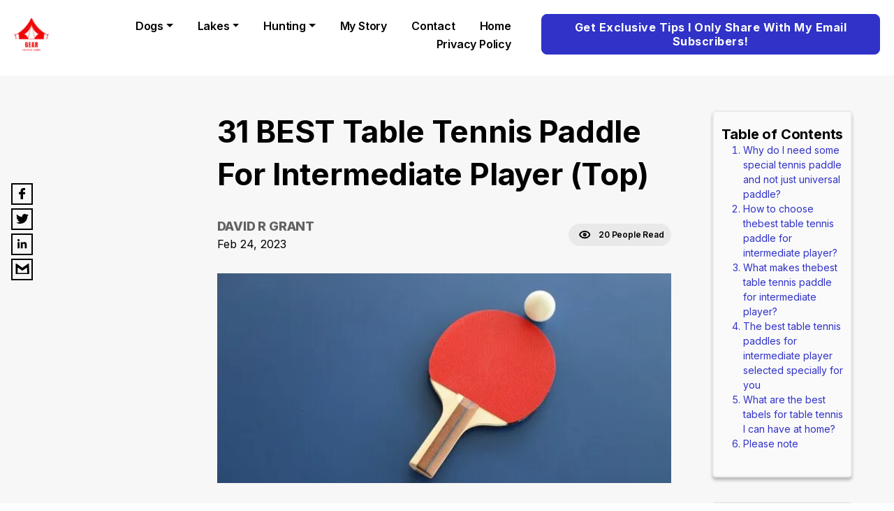

--- FILE ---
content_type: text/html;charset=UTF-8
request_url: https://cactuslands.com/blog/31-best-table-tennis-paddle-for-intermediate-player-top
body_size: 43388
content:
<!DOCTYPE html>
<html lang="en">
    <head>
        <meta charset="utf-8" />
        <meta http-equiv="x-ua-compatible" content="ie=edge" />
        <meta name="viewport" content="width=device-width, initial-scale=1, shrink-to-fit=no" />
        <meta name="author" content="David R Grant">
        <link rel="sitemap" type="application/xml" href="/sitemap.xml" />
        <title>31 BEST Table Tennis Paddle For Intermediate Player (Top)</title>
        <meta name="fb:app_id" content="328726472583314"/>
        <meta name="description" content="Are you an intermediate table tennis player looking for the best paddle to enhance your game? You’ve come to the right place.


I have compiled a list of the best 31 paddles that are perfect for intermediate players.


Each paddle" />
        <meta property="og:site_name" content="Cactuslands" />
        <meta property="og:title" content="31 BEST Table Tennis Paddle For Intermediate Player (Top)" />
        <meta property="og:description" content="Are you an intermediate table tennis player looking for the best paddle to enhance your game? You’ve come to the right place.


I have compiled a list of the best 31 paddles that are perfect for intermediate players.


Each paddle" />
        <meta property="og:type" content="website" />
        <meta name="twitter:card" content="summary" />
        <meta name="twitter:creator" content="test" />
        <meta property="og:image" content="https://d3k4u3gtk285db.cloudfront.net/cactuslands/blog-images/dd6c066c-4379-4877-89a7-f68c9606134a" />
        <meta property="og:image:secure_url" content="https://d3k4u3gtk285db.cloudfront.net/cactuslands/blog-images/dd6c066c-4379-4877-89a7-f68c9606134a">
        <meta property="og:url" content="https://cactuslands.com/blog/31-best-table-tennis-paddle-for-intermediate-player-top" />
        <meta name="twitter:title" content="31 BEST Table Tennis Paddle For Intermediate Player (Top)" />
        <meta name="twitter:description" content="Are you an intermediate table tennis player looking for the best paddle to enhance your game? You’ve come to the right place.


I have compiled a list of the best 31 paddles that are perfect for intermediate players.


Each paddle" />
        <meta name="twitter:image:src" content="https://d3k4u3gtk285db.cloudfront.net/cactuslands/blog-images/dd6c066c-4379-4877-89a7-f68c9606134a" />
        <meta name="robots" content="max-image-preview:large">
        <link rel='shortcut icon' type='image/x-icon' href="https://d3k4u3gtk285db.cloudfront.net/cactuslands/favicon-icon/82f0bdaa-6894-4376-bc9f-78f0d2ef6402" />
		<link href="https://cdn.jsdelivr.net/npm/bootstrap@5.0.2/dist/css/bootstrap.min.css" rel="stylesheet preload" integrity="sha384-EVSTQN3/azprG1Anm3QDgpJLIm9Nao0Yz1ztcQTwFspd3yD65VohhpuuCOmLASjC" crossorigin="anonymous">        
		<link rel="stylesheet preload" type="text/css" href="https://d2y2ogzzuewso5.cloudfront.net/css/blog-style.min.css">
        <link rel="stylesheet preload" type="text/css" href="https://d2y2ogzzuewso5.cloudfront.net/css/common-style.min.css">
        <!-- <link rel="stylesheet preload" href="../../static/css/blog-style.css"> -->
<!--        <script defer th:src="@{https://plausible.io/js/script.js}" th:attr="data-domain=${domain}"></script>-->
        <script defer src="https://plausible.io/js/script.js" data-domain="cactuslands.com"></script>
        <script type="text/javascript">
			(function(f,b){if(!b.__SV){var e,g,i,h;window.mixpanel=b;b._i=[];b.init=function(e,f,c){function g(a,d){var b=d.split(".");2==b.length&&(a=a[b[0]],d=b[1]);a[d]=function(){a.push([d].concat(Array.prototype.slice.call(arguments,0)))}}var a=b;"undefined"!==typeof c?a=b[c]=[]:c="mixpanel";a.people=a.people||[];a.toString=function(a){var d="mixpanel";"mixpanel"!==c&&(d+="."+c);a||(d+=" (stub)");return d};a.people.toString=function(){return a.toString(1)+".people (stub)"};i="disable time_event track track_pageview track_links track_forms track_with_groups add_group set_group remove_group register register_once alias unregister identify name_tag set_config reset opt_in_tracking opt_out_tracking has_opted_in_tracking has_opted_out_tracking clear_opt_in_out_tracking start_batch_senders people.set people.set_once people.unset people.increment people.append people.union people.track_charge people.clear_charges people.delete_user people.remove".split(" ");
			for(h=0;h<i.length;h++)g(a,i[h]);var j="set set_once union unset remove delete".split(" ");a.get_group=function(){function b(c){d[c]=function(){call2_args=arguments;call2=[c].concat(Array.prototype.slice.call(call2_args,0));a.push([e,call2])}}for(var d={},e=["get_group"].concat(Array.prototype.slice.call(arguments,0)),c=0;c<j.length;c++)b(j[c]);return d};b._i.push([e,f,c])};b.__SV=1.2;e=f.createElement("script");e.type="text/javascript";e.async=!0;e.src="undefined"!==typeof MIXPANEL_CUSTOM_LIB_URL?
			MIXPANEL_CUSTOM_LIB_URL:"file:"===f.location.protocol&&"//cdn.mxpnl.com/libs/mixpanel-2-latest.min.js".match(/^\/\//)?"https://cdn.mxpnl.com/libs/mixpanel-2-latest.min.js":"//cdn.mxpnl.com/libs/mixpanel-2-latest.min.js";g=f.getElementsByTagName("script")[0];g.parentNode.insertBefore(e,g)}})(document,window.mixpanel||[]);
		</script>
        
            
        
            
        
            
        
            
        
            
        
            
        
            <meta name="fo-verify" content="8d49ee77-8e77-4476-bf27-653374d765c7" />
        
        
        
            <link rel="preload" as="image" href="https://d3k4u3gtk285db.cloudfront.net/cactuslands/blog-images/dd6c066c-4379-4877-89a7-f68c9606134a" />
        
    </head>
    <body >
        <div style="display: none;"></div>
        <div id="___gatsby">
            <div class="mobile-responsive" data-reactroot="">
                <style>
                    .wizard-style-theme {
                        --top-menu: #FFFFFF;
                        --top-menu-font: #000000;
                        --button: #3032C8;
                        --button-font: #ffffff;
                        --home-background: #F7F7F7;
                        --home-background-font: #000000;
                        --background: #F7F7F7;
                        --background-font: #000000;
                        --header-color: #000000;
                        --header-background: #fbb5b5;
                        --box-shadow: #000000;
                    }
                    .modal-header button {
					    border: none;
					    background: transparent;
					    padding: 0px;
					    font-size: 22px;
					}
                    .wizrd-logo-img span{
						color: #000000
					}
                </style>
                <div class="wizrd-blog-theme wizard-style-theme">
                    <div>
                        <header class="wizrd-site-header">
                            <div class="wizrd-main-header">
                                <div class="wizrd-header-logo">
                                    <a class="wizrd-logo-img" href="/">
                                        
                                        <div class="wizrd-header-logo">
                                            <img src="https://d3k4u3gtk285db.cloudfront.net/cactuslands/logo/f12a2424-e01e-4e05-9e81-a4995b7c98c1" alt="logo, cactuslands, outdoor, adventure, gear, red tent " width="100%" height="100%" loading="lazy"/>
                                        </div>
                                    </a>
                                </div>
                                
                                <nav class="wizrd-site-navigation wizrd-site-navigation-center false">
                                    <ul>
                                    	<li class="dropdown">
	                                    	
	                                   		<a class="dropdown-toggle" 
                                               id="Dogs-submenu" 
                                               aria-expanded="false" 
	                                   		   href="#" 
	                                   		   target="_self" data-bs-toggle="dropdown">Dogs</a>
	                                    		
	                                   		<div class="dropdown-menu" aria-labelledby="Dogs-submenu">
				                            	<a class="dropdown-item" href="/best-dog-names-with-meaning-know-how-bank" 
				                            	   target="_self">Dog Names</a>
					                        </div>
				                        </li>
                                    	<li class="dropdown">
	                                    	
	                                   		<a class="dropdown-toggle" 
                                               id="Lakes-submenu" 
                                               aria-expanded="false" 
	                                   		   href="#" 
	                                   		   target="_self" data-bs-toggle="dropdown">Lakes</a>
	                                    		
	                                   		<div class="dropdown-menu" aria-labelledby="Lakes-submenu">
				                            	<a class="dropdown-item" href="/2181-best-tips-on-panguitch-lake-and-region-know-how-bank" 
				                            	   target="_self">panguitch Lake</a><a class="dropdown-item" href="https://cactuslands.com/blog/61-best-tipslake-park-swim-and-fitness-super" 
				                            	   target="_self">Lake Park</a><a class="dropdown-item" href="https://cactuslands.com/blog/69-best-tipscan-you-swim-in-lake-taneycomo-top" 
				                            	   target="_self">Lake Taneycomo</a><a class="dropdown-item" href="https://cactuslands.com/blog/71-best-tipslake-lytal-swimming-nice" 
				                            	   target="_self">Lake Lytal</a><a class="dropdown-item" href="https://cactuslands.com/blog/77-best-tipsswimming-lake-powell-wonderful" 
				                            	   target="_self">Lake Powell</a><a class="dropdown-item" href="https://cactuslands.com/blog/81-best-tipsfolsom-lake-swimming-facts" 
				                            	   target="_self">Lake Folsom</a>
					                        </div>
				                        </li>
                                    	<li class="dropdown">
	                                    	
	                                   		<a class="dropdown-toggle" 
                                               id="Hunting-submenu" 
                                               aria-expanded="false" 
	                                   		   href="#" 
	                                   		   target="_self" data-bs-toggle="dropdown">Hunting</a>
	                                    		
	                                   		<div class="dropdown-menu" aria-labelledby="Hunting-submenu">
				                            	<a class="dropdown-item" href="/2971-best-tips-on-attracting-deer-know-how-bank" 
				                            	   target="_self">Attracting Deer</a>
					                        </div>
				                        </li>
                                    	<li>
	                                    	
	                                   		<a id="My Story-submenu" 
                                               aria-expanded="false" 
	                                   		   href="/my-story-ive-circled-the-earth-3-times" 
	                                   		   target="_self">My Story</a>
	                                    		
	                                   		
				                        </li>
                                    	<li>
	                                    	
	                                   		<a id="contact-submenu" 
                                               aria-expanded="false" 
	                                   		   href="/contact" 
	                                   		   target="_self">contact</a>
	                                    		
	                                   		
				                        </li>
                                    	<li>
	                                    	<a id="home-submenu" 
                                               aria-expanded="false" 
	                                    	   href="/blog" 
                                               target="_self">home</a>
	                                   		
	                                    		
	                                   		
				                        </li>
                                    	<li>
	                                    	
	                                   		<a id="Privacy Policy-submenu" 
                                               aria-expanded="false" 
	                                   		   href="https://cactuslands.com/cactuslands-privacy-policy" 
	                                   		   target="_self">Privacy Policy</a>
	                                    		
	                                   		
				                        </li>
                                    </ul>
                                </nav>
                                <nav class="wizrd-site-navigation wizrd-site-navigation-social">
                                    <div class="wizrd-mobile-icon">
                                        <span>
                                            
                                        </span>        
                                        <span class="wizrd-mobile-open-icon">
                                            <svg width="24" height="20" viewBox="0 0 24 20" fill="none" xmlns="http://www.w3.org/2000/svg">
                                                <path d="M1.33301 2H22.6663" stroke="#0C014F" stroke-width="2.5" stroke-linecap="round" stroke-linejoin="round"></path>
                                                <path d="M1.33301 10H22.6663" stroke="#0C014F" stroke-width="2.5" stroke-linecap="round" stroke-linejoin="round"></path>
                                                <path d="M1.33301 18H22.6663" stroke="#0C014F" stroke-width="2.5" stroke-linecap="round" stroke-linejoin="round"></path>
                                            </svg>
                                        </span>
                                        <span class="wizrd-mobile-close-icon">
                                            <svg width="20" height="19" viewBox="0 0 20 19" fill="none" xmlns="http://www.w3.org/2000/svg">
                                                <path d="M2.45703 2L17.542 17.0849" stroke="#0C014F" stroke-width="2.5" stroke-linecap="round" stroke-linejoin="round"></path>
                                                <path d="M17.542 2L2.45705 17.0849" stroke="#0C014F" stroke-width="2.5" stroke-linecap="round" stroke-linejoin="round"></path>
                                            </svg>
                                        </span>
                                    </div>
                                    <ul>
                                    	<li class="dropdown wizrd-mobile-nav">
                                        	
	                                   		<a class="dropdown-toggle" id="Dogs-submenu" aria-expanded="false" 
	                                   		   href="#" 
	                                   		   target="_self" data-bs-toggle="dropdown">Dogs</a>
	                                    		
	                                   		<div class="dropdown-menu" aria-labelledby="Dogs-submenu">
				                            	<a class="dropdown-item" href="/best-dog-names-with-meaning-know-how-bank" 
				                            	   target="_self">Dog Names</a>
					                        </div>
                                        </li>
                                    	<li class="dropdown wizrd-mobile-nav">
                                        	
	                                   		<a class="dropdown-toggle" id="Lakes-submenu" aria-expanded="false" 
	                                   		   href="#" 
	                                   		   target="_self" data-bs-toggle="dropdown">Lakes</a>
	                                    		
	                                   		<div class="dropdown-menu" aria-labelledby="Lakes-submenu">
				                            	<a class="dropdown-item" href="/2181-best-tips-on-panguitch-lake-and-region-know-how-bank" 
				                            	   target="_self">panguitch Lake</a><a class="dropdown-item" href="https://cactuslands.com/blog/61-best-tipslake-park-swim-and-fitness-super" 
				                            	   target="_self">Lake Park</a><a class="dropdown-item" href="https://cactuslands.com/blog/69-best-tipscan-you-swim-in-lake-taneycomo-top" 
				                            	   target="_self">Lake Taneycomo</a><a class="dropdown-item" href="https://cactuslands.com/blog/71-best-tipslake-lytal-swimming-nice" 
				                            	   target="_self">Lake Lytal</a><a class="dropdown-item" href="https://cactuslands.com/blog/77-best-tipsswimming-lake-powell-wonderful" 
				                            	   target="_self">Lake Powell</a><a class="dropdown-item" href="https://cactuslands.com/blog/81-best-tipsfolsom-lake-swimming-facts" 
				                            	   target="_self">Lake Folsom</a>
					                        </div>
                                        </li>
                                    	<li class="dropdown wizrd-mobile-nav">
                                        	
	                                   		<a class="dropdown-toggle" id="Hunting-submenu" aria-expanded="false" 
	                                   		   href="#" 
	                                   		   target="_self" data-bs-toggle="dropdown">Hunting</a>
	                                    		
	                                   		<div class="dropdown-menu" aria-labelledby="Hunting-submenu">
				                            	<a class="dropdown-item" href="/2971-best-tips-on-attracting-deer-know-how-bank" 
				                            	   target="_self">Attracting Deer</a>
					                        </div>
                                        </li>
                                    	<li class="wizrd-mobile-nav">
                                        	
	                                   		<a id="My Story-submenu" aria-expanded="false" 
	                                   		   href="/my-story-ive-circled-the-earth-3-times" 
	                                   		   target="_self">My Story</a>
	                                    		
	                                   		
                                        </li>
                                    	<li class="wizrd-mobile-nav">
                                        	
	                                   		<a id="contact-submenu" aria-expanded="false" 
	                                   		   href="/contact" 
	                                   		   target="_self">contact</a>
	                                    		
	                                   		
                                        </li>
                                    	<li class="wizrd-mobile-nav">
                                        	<a id="home-submenu" aria-expanded="false" 
	                                    		href="/" target="_self">home</a>
	                                   		
	                                    		
	                                   		
                                        </li>
                                    	<li class="wizrd-mobile-nav">
                                        	
	                                   		<a id="Privacy Policy-submenu" aria-expanded="false" 
	                                   		   href="https://cactuslands.com/cactuslands-privacy-policy" 
	                                   		   target="_self">Privacy Policy</a>
	                                    		
	                                   		
                                        </li>
                                       
                                        
                                        
                                        
                                        <!--  linkedin -->
                                        
                                        
                                        <!--  youtube -->
                                        
                                        
                                        <!--  tiktok -->
                                        
                                        
                                        <li>
                                            
                                            	
                                            <button style="border-radius: 8px;" type="button"  class="btn btn-primary wizrd-author-subscription-action" data-bs-toggle="modal" data-bs-target="#subscribeModal" onclick="closeModal()">Get Exclusive Tips I Only Share With My Email Subscribers!</button>
                                        </li>
                                    </ul>
                                </nav>
                            </div>
                            <div class="search-container">
                                <div class="search-box">
                                    <input type="text" id="searchInput" class="search-input" placeholder="Type to search...">
                                    <button id="searchBtn" style="border-radius: 8px;" type="button" class="btn btn-primary wizrd-author-subscription-action search-btn" onclick="callSearchAPI()">Search</button>
                                </div>
                            </div>
                        </header>
                        <div style="outline: none;" tabindex="-1" id="gatsby-focus-wrapper">
                            <main class="wizrd-site-main">
                                <div class="">
                                    <div class="social-follow-widget">
                                        <ul class="social-media-icons">
                                            <li class="facebook">
                                                <a rel="noopener" aria-label="facebook" href="https://www.facebook.com/sharer/sharer.php?u=https://cactuslands.com/blog/31-best-table-tennis-paddle-for-intermediate-player-top&amp;display=page" target="_blank">
                                                    <svg width="9" height="16" viewBox="0 0 9 16" fill="none" xmlns="http://www.w3.org/2000/svg"><path d="M8.66109 0.00332907L6.5024 0C4.07718 0 2.5099 1.54552 2.5099 3.93762V5.75313H0.339433C0.151879 5.75313 0 5.89927 0 6.07954V8.71001C0 8.89028 0.152052 9.03625 0.339433 9.03625H2.5099V15.6738C2.5099 15.854 2.66178 16 2.84933 16H5.68118C5.86873 16 6.02061 15.8539 6.02061 15.6738V9.03625H8.55839C8.74595 9.03625 8.89782 8.89028 8.89782 8.71001L8.89886 6.07954C8.89886 5.99299 8.86302 5.91009 8.79946 5.84884C8.7359 5.78758 8.64931 5.75313 8.55926 5.75313H6.02061V4.2141C6.02061 3.47438 6.20401 3.09886 7.20655 3.09886L8.66074 3.09836C8.84812 3.09836 9 2.95222 9 2.77211V0.329578C9 0.149642 8.84829 0.00366197 8.66109 0.00332907Z" fill="black"></path></svg>
                                                </a>
                                            </li>
                                            <li class="twitter">
                                                <a rel="noopener" aria-label="twitter" href="https://twitter.com/intent/tweet/?url=https://cactuslands.com/blog/31-best-table-tennis-paddle-for-intermediate-player-top" target="_blank">
                                                    <svg width="18" height="14" viewBox="0 0 18 14" fill="none" xmlns="http://www.w3.org/2000/svg"><path d="M18 1.65642C17.3375 1.93751 16.6266 2.12814 15.8798 2.21324C16.6424 1.77597 17.2261 1.08239 17.5028 0.258473C16.7875 0.663419 15.9978 0.957461 15.1565 1.11686C14.4828 0.428658 13.5244 0 12.4615 0C10.4223 0 8.76881 1.5832 8.76881 3.53473C8.76881 3.81151 8.80143 4.08184 8.86443 4.34034C5.79601 4.19277 3.07515 2.78514 1.25412 0.646183C0.935796 1.16747 0.754707 1.77487 0.754707 2.42325C0.754707 3.64997 1.40709 4.73236 2.39692 5.36562C1.79177 5.34624 1.22262 5.18684 0.724354 4.92189V4.96605C0.724354 6.67849 1.99762 8.10766 3.68592 8.43294C3.37659 8.51264 3.05042 8.5568 2.71297 8.5568C2.47453 8.5568 2.24394 8.53418 2.01786 8.49109C2.488 9.89659 3.85127 10.9187 5.46648 10.9467C4.20333 11.8944 2.61062 12.4577 0.880707 12.4577C0.582648 12.4577 0.289059 12.4405 0 12.4093C1.63433 13.4141 3.57459 14 5.65995 14C12.4525 14 16.1655 8.61281 16.1655 3.94077L16.1531 3.48305C16.8786 2.98759 17.5062 2.3651 18 1.65642Z" fill="black"></path></svg>
                                                </a>
                                            </li>
                                            <li class="linkedin">
                                                <a rel="noopener" aria-label="linkedin" href="https://www.linkedin.com/sharing/share-offsite/?url=https://cactuslands.com/blog/31-best-table-tennis-paddle-for-intermediate-player-top" target="_blank">
                                                    <svg width="14" height="14" viewBox="0 0 14 14" fill="none" xmlns="http://www.w3.org/2000/svg"><path d="M13.2298 13.2317V13.2311H13.2331V8.37845C13.2331 6.00449 12.722 4.17578 9.9467 4.17578C8.61251 4.17578 7.71718 4.90793 7.35166 5.60203H7.31307V4.39741H4.68164V13.2311H7.42167V8.85699C7.42167 7.7053 7.64 6.59164 9.06625 6.59164C10.4715 6.59164 10.4925 7.90597 10.4925 8.93087V13.2317H13.2298Z" fill="black"></path><path d="M0.220703 4.39648H2.96404V13.2302H0.220703V4.39648Z" fill="black"></path><path d="M1.58889 0C0.711746 0 0 0.711746 0 1.58889C0 2.46603 0.711746 3.19266 1.58889 3.19266C2.46603 3.19266 3.17777 2.46603 3.17777 1.58889C3.17722 0.711746 2.46547 0 1.58889 0V0Z" fill="black"></path></svg>
                                                </a>
                                            </li>
                                            <li class="email">
                                            	<a rel="noopener" aria-label="email" href="mailto:?subject=31-best-table-tennis-paddle-for-intermediate-player-top&amp;body=Hello,https://cactuslands.com/blog/31-best-table-tennis-paddle-for-intermediate-player-top" target="_blank">
                                            		<svg version="1.0" xmlns="http://www.w3.org/2000/svg" width="24" height="22" viewBox="0 0 32.000000 32.000000" preserveAspectRatio="xMidYMid meet">
                                            			<g transform="translate(0.000000,32.000000) scale(0.100000,-0.100000)" fill="#000000" stroke="none"><path d="M20 170 l0 -110 140 0 140 0 0 110 c0 61 -3 110 -6 110 -4 0 -35 -20 -70 -46 l-64 -45 -64 45 c-35 26 -66 46 -70 46 -3 0 -6 -49 -6 -110z m96 -12 l44 -31 44 31 c24 18 47 32 50 32 3 0 6 -25 6 -55 l0 -55 -100 0 -100 0 0 55 c0 30 3 55 6 55 3 0 26 -14 50 -32z"></path>
                                            			</g>
                                            		</svg>
                                            	</a>
                                            </li>
                                        </ul>
                                    </div>
                                    <section class="wizrd-blog-detail-wrapper modifyDetail" id="wizrd-blog-detail-wrapper">
                                        <div class="wizrd-blog-detail">
                                            <div class="wizrd-blog-detail-inner">
                                                <div class="wizrd-blog-title">
                                                    <h1>31 BEST Table Tennis Paddle For Intermediate Player (Top)</h1>
                                                    <div class="wizrd-blog-author-detail">
                                                    	<div>
                                                    		<span class="span-user">David R Grant</span>
                                                        	<span class="wizrd-blog-date">Feb 24, 2023</span>
                                                    	</div>
                                                        <div class="wizrd-blog-view">
                                                            <svg width="17" height="12" viewBox="0 0 17 12" fill="none" xmlns="http://www.w3.org/2000/svg"><path d="M8.18908 1C3.4823 1 1.52114 4.11111 1.12891 5.66667C1.52114 7.09259 3.47185 10.3333 8.18908 10.3333C12.8959 10.3333 14.857 7.35185 15.2493 5.66667C14.857 4.11111 12.8959 1 8.18908 1Z" stroke="black" stroke-width="2"></path><ellipse cx="8.19002" cy="5.66688" rx="1.56893" ry="1.55556" stroke="black" stroke-width="2"></ellipse></svg>
                                                            <span class="wizrd-blog-view-people">20 People Read</span>
                                                        </div>
                                                    </div>
                                                </div>
                                                <div class="wizrd-blog-feature-img">
                                                    <img width="1600" height="300" src="https://d3k4u3gtk285db.cloudfront.net/cactuslands/blog-images/dd6c066c-4379-4877-89a7-f68c9606134a" alt="table tennis padle" loading="eager">
                                                </div>
                                              
                                                    <div class="table-Of-content sm-screen table-of-content-wrapper">
                                                        <span class="text-heading">Table of Contents</span>
                                                        <ol class="table-content">
                                                            <li >
                                                                <span class="paragraph-title" onclick="scrollToContent(&quot;Why do I need some special tennis paddle and not just universal paddle?&quot;,&#39;h2&#39;,0,null)">Why do I need some special tennis paddle and not just universal paddle?</span>
                                                                <ol type="a">
                                                                    
                                                                </ol>
                                                            </li>
                                                            <li >
                                                                <span class="paragraph-title" onclick="scrollToContent(&quot;How to choose thebest table tennis paddle for intermediate player?&quot;,&#39;h2&#39;,1,null)">How to choose thebest table tennis paddle for intermediate player?</span>
                                                                <ol type="a">
                                                                    
                                                                </ol>
                                                            </li>
                                                            <li >
                                                                <span class="paragraph-title" onclick="scrollToContent(&quot;What makes thebest table tennis paddle for intermediate player?&quot;,&#39;h2&#39;,2,null)">What makes thebest table tennis paddle for intermediate player?</span>
                                                                <ol type="a">
                                                                    
                                                                </ol>
                                                            </li>
                                                            <li >
                                                                <span class="paragraph-title" onclick="scrollToContent(&quot;The best table tennis paddles for intermediate player selected specially for you&quot;,&#39;h2&#39;,3,null)">The best table tennis paddles for intermediate player selected specially for you</span>
                                                                <ol type="a">
                                                                    
                                                                </ol>
                                                            </li>
                                                            <li >
                                                                <span class="paragraph-title" onclick="scrollToContent(&quot;What are the best tabels for table tennis I can have at home?&quot;,&#39;h2&#39;,4,null)">What are the best tabels for table tennis I can have at home?</span>
                                                                <ol type="a">
                                                                    
                                                                </ol>
                                                            </li>
                                                            <li >
                                                                <span class="paragraph-title" onclick="scrollToContent(&quot;Please note &quot;,&#39;h2&#39;,5,null)">Please note </span>
                                                                <ol type="a">
                                                                    
                                                                </ol>
                                                            </li>
                                                        </ol>
                                                    </div>
                                                    <div class="sm-screen discloser-wrapper">
                                                        <p><b>Disclosure:&nbsp;</b><span>Some of the links in this article may be affiliate links, which can provide compensation to me at no cost to you if you decide to purchase. This site is not intended to provide financial advice and is for entertainment only.</span> </p>
                                                    </div>
                                                
                                                <div class="wizrd-blog-description">
                                                    <div class="wizrd-blog-article">
                                                        <div class="rte-editor-content">
                                                            <div class="editor-content"><p style="box-sizing: border-box; border-width: 0px; border-style: solid; border-color: rgba(226,232,240,var(--tw-border-opacity)); margin: 0px; cursor: text; counter-reset: list-1 0 list-2 0 list-3 0 list-4 0 list-5 0 list-6 0 list-7 0 list-8 0 list-9 0; color: rgb(30, 41, 59); font-family: &quot;Inter var&quot;, ui-sans-serif, system-ui, -apple-system, BlinkMacSystemFont, &quot;Segoe UI&quot;, Roboto, &quot;Helvetica Neue&quot;, Arial, &quot;Noto Sans&quot;, sans-serif, &quot;Apple Color Emoji&quot;, &quot;Segoe UI Emoji&quot;, &quot;Segoe UI Symbol&quot;, &quot;Noto Color Emoji&quot;; font-size: 15.75px; font-style: normal; font-variant-ligatures: normal; font-variant-caps: normal; font-weight: 400; letter-spacing: normal; orphans: 2; text-align: left; text-indent: 0px; text-transform: none; white-space: pre-wrap; widows: 2; word-spacing: 0px; -webkit-text-stroke-width: 0px; text-decoration-thickness: initial; text-decoration-style: initial; text-decoration-color: initial;"></p><p style="box-sizing: border-box; border-width: 0px; border-style: solid; border-color: rgba(226,232,240,var(--tw-border-opacity)); margin: 0px; cursor: text; counter-reset: list-1 0 list-2 0 list-3 0 list-4 0 list-5 0 list-6 0 list-7 0 list-8 0 list-9 0; color: rgb(30, 41, 59); font-family: &quot;Inter var&quot;, ui-sans-serif, system-ui, -apple-system, BlinkMacSystemFont, &quot;Segoe UI&quot;, Roboto, &quot;Helvetica Neue&quot;, Arial, &quot;Noto Sans&quot;, sans-serif, &quot;Apple Color Emoji&quot;, &quot;Segoe UI Emoji&quot;, &quot;Segoe UI Symbol&quot;, &quot;Noto Color Emoji&quot;; font-size: 15.75px; font-style: normal; font-variant-ligatures: normal; font-variant-caps: normal; font-weight: 400; letter-spacing: normal; orphans: 2; text-align: left; text-indent: 0px; text-transform: none; white-space: pre-wrap; widows: 2; word-spacing: 0px; -webkit-text-stroke-width: 0px; text-decoration-thickness: initial; text-decoration-style: initial; text-decoration-color: initial;"><span style="font-size: 18pt; font-family: 'Trebuchet MS', Helvetica, sans-serif;">Are you an intermediate table tennis player looking for the best paddle to enhance your game? </span><strong><span style="font-size: 18pt; font-family: 'Trebuchet MS', Helvetica, sans-serif;">You’ve come to the right place.</span></strong></p><p style="box-sizing: border-box; border-width: 0px; border-style: solid; border-color: rgba(226,232,240,var(--tw-border-opacity)); margin: 0px; cursor: text; counter-reset: list-1 0 list-2 0 list-3 0 list-4 0 list-5 0 list-6 0 list-7 0 list-8 0 list-9 0; color: rgb(30, 41, 59); font-family: &quot;Inter var&quot;, ui-sans-serif, system-ui, -apple-system, BlinkMacSystemFont, &quot;Segoe UI&quot;, Roboto, &quot;Helvetica Neue&quot;, Arial, &quot;Noto Sans&quot;, sans-serif, &quot;Apple Color Emoji&quot;, &quot;Segoe UI Emoji&quot;, &quot;Segoe UI Symbol&quot;, &quot;Noto Color Emoji&quot;; font-size: 15.75px; font-style: normal; font-variant-ligatures: normal; font-variant-caps: normal; font-weight: 400; letter-spacing: normal; orphans: 2; text-align: left; text-indent: 0px; text-transform: none; white-space: pre-wrap; widows: 2; word-spacing: 0px; -webkit-text-stroke-width: 0px; text-decoration-thickness: initial; text-decoration-style: initial; text-decoration-color: initial;"><span style="font-size: 18pt; font-family: 'Trebuchet MS', Helvetica, sans-serif;"><br style="box-sizing: border-box; border-width: 0px; border-style: solid; border-color: rgba(226,232,240,var(--tw-border-opacity));"></span></p><p style="box-sizing: border-box; border-width: 0px; border-style: solid; border-color: rgba(226,232,240,var(--tw-border-opacity)); margin: 0px; cursor: text; counter-reset: list-1 0 list-2 0 list-3 0 list-4 0 list-5 0 list-6 0 list-7 0 list-8 0 list-9 0; color: rgb(30, 41, 59); font-family: &quot;Inter var&quot;, ui-sans-serif, system-ui, -apple-system, BlinkMacSystemFont, &quot;Segoe UI&quot;, Roboto, &quot;Helvetica Neue&quot;, Arial, &quot;Noto Sans&quot;, sans-serif, &quot;Apple Color Emoji&quot;, &quot;Segoe UI Emoji&quot;, &quot;Segoe UI Symbol&quot;, &quot;Noto Color Emoji&quot;; font-size: 15.75px; font-style: normal; font-variant-ligatures: normal; font-variant-caps: normal; font-weight: 400; letter-spacing: normal; orphans: 2; text-align: left; text-indent: 0px; text-transform: none; white-space: pre-wrap; widows: 2; word-spacing: 0px; -webkit-text-stroke-width: 0px; text-decoration-thickness: initial; text-decoration-style: initial; text-decoration-color: initial;"><strong><span style="font-size: 18pt; font-family: 'Trebuchet MS', Helvetica, sans-serif;">I have compiled a list of the best 31 paddles </span></strong><span style="font-size: 18pt; font-family: 'Trebuchet MS', Helvetica, sans-serif;">that are perfect for </span><strong><span style="font-size: 18pt; font-family: 'Trebuchet MS', Helvetica, sans-serif;">intermediate </span></strong><span style="font-size: 18pt; font-family: 'Trebuchet MS', Helvetica, sans-serif;">players.</span></p><p style="box-sizing: border-box; border-width: 0px; border-style: solid; border-color: rgba(226,232,240,var(--tw-border-opacity)); margin: 0px; cursor: text; counter-reset: list-1 0 list-2 0 list-3 0 list-4 0 list-5 0 list-6 0 list-7 0 list-8 0 list-9 0; color: rgb(30, 41, 59); font-family: &quot;Inter var&quot;, ui-sans-serif, system-ui, -apple-system, BlinkMacSystemFont, &quot;Segoe UI&quot;, Roboto, &quot;Helvetica Neue&quot;, Arial, &quot;Noto Sans&quot;, sans-serif, &quot;Apple Color Emoji&quot;, &quot;Segoe UI Emoji&quot;, &quot;Segoe UI Symbol&quot;, &quot;Noto Color Emoji&quot;; font-size: 15.75px; font-style: normal; font-variant-ligatures: normal; font-variant-caps: normal; font-weight: 400; letter-spacing: normal; orphans: 2; text-align: left; text-indent: 0px; text-transform: none; white-space: pre-wrap; widows: 2; word-spacing: 0px; -webkit-text-stroke-width: 0px; text-decoration-thickness: initial; text-decoration-style: initial; text-decoration-color: initial;"><span style="font-size: 18pt; font-family: 'Trebuchet MS', Helvetica, sans-serif;"><br style="box-sizing: border-box; border-width: 0px; border-style: solid; border-color: rgba(226,232,240,var(--tw-border-opacity));"></span></p><p style="box-sizing: border-box; border-width: 0px; border-style: solid; border-color: rgba(226,232,240,var(--tw-border-opacity)); margin: 0px; cursor: text; counter-reset: list-1 0 list-2 0 list-3 0 list-4 0 list-5 0 list-6 0 list-7 0 list-8 0 list-9 0; color: rgb(30, 41, 59); font-family: &quot;Inter var&quot;, ui-sans-serif, system-ui, -apple-system, BlinkMacSystemFont, &quot;Segoe UI&quot;, Roboto, &quot;Helvetica Neue&quot;, Arial, &quot;Noto Sans&quot;, sans-serif, &quot;Apple Color Emoji&quot;, &quot;Segoe UI Emoji&quot;, &quot;Segoe UI Symbol&quot;, &quot;Noto Color Emoji&quot;; font-size: 15.75px; font-style: normal; font-variant-ligatures: normal; font-variant-caps: normal; font-weight: 400; letter-spacing: normal; orphans: 2; text-align: left; text-indent: 0px; text-transform: none; white-space: pre-wrap; widows: 2; word-spacing: 0px; -webkit-text-stroke-width: 0px; text-decoration-thickness: initial; text-decoration-style: initial; text-decoration-color: initial;"><span style="font-size: 18pt; font-family: 'Trebuchet MS', Helvetica, sans-serif;">Each paddle has been </span><strong><span style="font-size: 18pt; font-family: 'Trebuchet MS', Helvetica, sans-serif;">carefully reviewed</span></strong><span style="font-size: 18pt; font-family: 'Trebuchet MS', Helvetica, sans-serif;"> and rated in terms of its construction, design, performance, and price.</span></p><p style="box-sizing: border-box; border-width: 0px; border-style: solid; border-color: rgba(226,232,240,var(--tw-border-opacity)); margin: 0px; cursor: text; counter-reset: list-1 0 list-2 0 list-3 0 list-4 0 list-5 0 list-6 0 list-7 0 list-8 0 list-9 0; color: rgb(30, 41, 59); font-family: &quot;Inter var&quot;, ui-sans-serif, system-ui, -apple-system, BlinkMacSystemFont, &quot;Segoe UI&quot;, Roboto, &quot;Helvetica Neue&quot;, Arial, &quot;Noto Sans&quot;, sans-serif, &quot;Apple Color Emoji&quot;, &quot;Segoe UI Emoji&quot;, &quot;Segoe UI Symbol&quot;, &quot;Noto Color Emoji&quot;; font-size: 15.75px; font-style: normal; font-variant-ligatures: normal; font-variant-caps: normal; font-weight: 400; letter-spacing: normal; orphans: 2; text-align: left; text-indent: 0px; text-transform: none; white-space: pre-wrap; widows: 2; word-spacing: 0px; -webkit-text-stroke-width: 0px; text-decoration-thickness: initial; text-decoration-style: initial; text-decoration-color: initial;"><span style="font-size: 18pt; font-family: 'Trebuchet MS', Helvetica, sans-serif;"><br style="box-sizing: border-box; border-width: 0px; border-style: solid; border-color: rgba(226,232,240,var(--tw-border-opacity));"></span></p><p style="box-sizing: border-box; border-width: 0px; border-style: solid; border-color: rgba(226,232,240,var(--tw-border-opacity)); margin: 0px; cursor: text; counter-reset: list-1 0 list-2 0 list-3 0 list-4 0 list-5 0 list-6 0 list-7 0 list-8 0 list-9 0; color: rgb(30, 41, 59); font-family: &quot;Inter var&quot;, ui-sans-serif, system-ui, -apple-system, BlinkMacSystemFont, &quot;Segoe UI&quot;, Roboto, &quot;Helvetica Neue&quot;, Arial, &quot;Noto Sans&quot;, sans-serif, &quot;Apple Color Emoji&quot;, &quot;Segoe UI Emoji&quot;, &quot;Segoe UI Symbol&quot;, &quot;Noto Color Emoji&quot;; font-size: 15.75px; font-style: normal; font-variant-ligatures: normal; font-variant-caps: normal; font-weight: 400; letter-spacing: normal; orphans: 2; text-align: left; text-indent: 0px; text-transform: none; white-space: pre-wrap; widows: 2; word-spacing: 0px; -webkit-text-stroke-width: 0px; text-decoration-thickness: initial; text-decoration-style: initial; text-decoration-color: initial;"><span style="font-size: 18pt; font-family: 'Trebuchet MS', Helvetica, sans-serif;">I also include pros and cons for each one so you can make an informed decision </span><strong><span style="font-size: 18pt; font-family: 'Trebuchet MS', Helvetica, sans-serif;">about which is best suited to your individual needs.</span></strong></p><p style="box-sizing: border-box; border-width: 0px; border-style: solid; border-color: rgba(226,232,240,var(--tw-border-opacity)); margin: 0px; cursor: text; counter-reset: list-1 0 list-2 0 list-3 0 list-4 0 list-5 0 list-6 0 list-7 0 list-8 0 list-9 0; color: rgb(30, 41, 59); font-family: &quot;Inter var&quot;, ui-sans-serif, system-ui, -apple-system, BlinkMacSystemFont, &quot;Segoe UI&quot;, Roboto, &quot;Helvetica Neue&quot;, Arial, &quot;Noto Sans&quot;, sans-serif, &quot;Apple Color Emoji&quot;, &quot;Segoe UI Emoji&quot;, &quot;Segoe UI Symbol&quot;, &quot;Noto Color Emoji&quot;; font-size: 15.75px; font-style: normal; font-variant-ligatures: normal; font-variant-caps: normal; font-weight: 400; letter-spacing: normal; orphans: 2; text-align: left; text-indent: 0px; text-transform: none; white-space: pre-wrap; widows: 2; word-spacing: 0px; -webkit-text-stroke-width: 0px; text-decoration-thickness: initial; text-decoration-style: initial; text-decoration-color: initial;"><span style="font-size: 18pt; font-family: 'Trebuchet MS', Helvetica, sans-serif;"><br style="box-sizing: border-box; border-width: 0px; border-style: solid; border-color: rgba(226,232,240,var(--tw-border-opacity));"></span></p><p style="box-sizing: border-box; border-width: 0px; border-style: solid; border-color: rgba(226,232,240,var(--tw-border-opacity)); margin: 0px; cursor: text; counter-reset: list-1 0 list-2 0 list-3 0 list-4 0 list-5 0 list-6 0 list-7 0 list-8 0 list-9 0; color: rgb(30, 41, 59); font-family: &quot;Inter var&quot;, ui-sans-serif, system-ui, -apple-system, BlinkMacSystemFont, &quot;Segoe UI&quot;, Roboto, &quot;Helvetica Neue&quot;, Arial, &quot;Noto Sans&quot;, sans-serif, &quot;Apple Color Emoji&quot;, &quot;Segoe UI Emoji&quot;, &quot;Segoe UI Symbol&quot;, &quot;Noto Color Emoji&quot;; font-size: 15.75px; font-style: normal; font-variant-ligatures: normal; font-variant-caps: normal; font-weight: 400; letter-spacing: normal; orphans: 2; text-align: left; text-indent: 0px; text-transform: none; white-space: pre-wrap; widows: 2; word-spacing: 0px; -webkit-text-stroke-width: 0px; text-decoration-thickness: initial; text-decoration-style: initial; text-decoration-color: initial;"><strong><span style="font-size: 18pt; font-family: 'Trebuchet MS', Helvetica, sans-serif;">Let's get started!</span></strong></p><p style="box-sizing: border-box; border-width: 0px; border-style: solid; border-color: rgba(226,232,240,var(--tw-border-opacity)); margin: 0px; cursor: text; counter-reset: list-1 0 list-2 0 list-3 0 list-4 0 list-5 0 list-6 0 list-7 0 list-8 0 list-9 0; color: rgb(30, 41, 59); font-family: &quot;Inter var&quot;, ui-sans-serif, system-ui, -apple-system, BlinkMacSystemFont, &quot;Segoe UI&quot;, Roboto, &quot;Helvetica Neue&quot;, Arial, &quot;Noto Sans&quot;, sans-serif, &quot;Apple Color Emoji&quot;, &quot;Segoe UI Emoji&quot;, &quot;Segoe UI Symbol&quot;, &quot;Noto Color Emoji&quot;; font-size: 15.75px; font-style: normal; font-variant-ligatures: normal; font-variant-caps: normal; font-weight: 400; letter-spacing: normal; orphans: 2; text-align: left; text-indent: 0px; text-transform: none; white-space: pre-wrap; widows: 2; word-spacing: 0px; -webkit-text-stroke-width: 0px; text-decoration-thickness: initial; text-decoration-style: initial; text-decoration-color: initial;"></p><h2 style="box-sizing: border-box; border-width: 0px; border-style: solid; border-color: rgba(226,232,240,var(--tw-border-opacity)); margin: 1.86667em 0px 1.06667em; font-size: 1.5rem; font-weight: 600; cursor: text; line-height: 1.33333; counter-reset: list-1 0 list-2 0 list-3 0 list-4 0 list-5 0 list-6 0 list-7 0 list-8 0 list-9 0; letter-spacing: -0.025em; color: rgb(30, 41, 59); font-family: &quot;Inter var&quot;, ui-sans-serif, system-ui, -apple-system, BlinkMacSystemFont, &quot;Segoe UI&quot;, Roboto, &quot;Helvetica Neue&quot;, Arial, &quot;Noto Sans&quot;, sans-serif, &quot;Apple Color Emoji&quot;, &quot;Segoe UI Emoji&quot;, &quot;Segoe UI Symbol&quot;, &quot;Noto Color Emoji&quot;; font-style: normal; font-variant-ligatures: normal; font-variant-caps: normal; orphans: 2; text-align: left; text-indent: 0px; text-transform: none; white-space: pre-wrap; widows: 2; word-spacing: 0px; -webkit-text-stroke-width: 0px; text-decoration-thickness: initial; text-decoration-style: initial; text-decoration-color: initial;"><span style="font-size: 18pt; font-family: 'Trebuchet MS', Helvetica, sans-serif;">Why do I need some special tennis paddle and not just universal paddle?</span></h2><p style="box-sizing: border-box; border-width: 0px; border-style: solid; border-color: rgba(226,232,240,var(--tw-border-opacity)); margin: 0px; cursor: text; counter-reset: list-1 0 list-2 0 list-3 0 list-4 0 list-5 0 list-6 0 list-7 0 list-8 0 list-9 0; color: rgb(30, 41, 59); font-family: &quot;Inter var&quot;, ui-sans-serif, system-ui, -apple-system, BlinkMacSystemFont, &quot;Segoe UI&quot;, Roboto, &quot;Helvetica Neue&quot;, Arial, &quot;Noto Sans&quot;, sans-serif, &quot;Apple Color Emoji&quot;, &quot;Segoe UI Emoji&quot;, &quot;Segoe UI Symbol&quot;, &quot;Noto Color Emoji&quot;; font-size: 15.75px; font-style: normal; font-variant-ligatures: normal; font-variant-caps: normal; font-weight: 400; letter-spacing: normal; orphans: 2; text-align: left; text-indent: 0px; text-transform: none; white-space: pre-wrap; widows: 2; word-spacing: 0px; -webkit-text-stroke-width: 0px; text-decoration-thickness: initial; text-decoration-style: initial; text-decoration-color: initial;"><span style="font-size: 18pt; font-family: 'Trebuchet MS', Helvetica, sans-serif;">Intermediate players will benefit from a specialized table tennis paddle designed for their playing level. </span></p><p style="box-sizing: border-box; border-width: 0px; border-style: solid; border-color: rgba(226,232,240,var(--tw-border-opacity)); margin: 0px; cursor: text; counter-reset: list-1 0 list-2 0 list-3 0 list-4 0 list-5 0 list-6 0 list-7 0 list-8 0 list-9 0; color: rgb(30, 41, 59); font-family: &quot;Inter var&quot;, ui-sans-serif, system-ui, -apple-system, BlinkMacSystemFont, &quot;Segoe UI&quot;, Roboto, &quot;Helvetica Neue&quot;, Arial, &quot;Noto Sans&quot;, sans-serif, &quot;Apple Color Emoji&quot;, &quot;Segoe UI Emoji&quot;, &quot;Segoe UI Symbol&quot;, &quot;Noto Color Emoji&quot;; font-size: 15.75px; font-style: normal; font-variant-ligatures: normal; font-variant-caps: normal; font-weight: 400; letter-spacing: normal; orphans: 2; text-align: left; text-indent: 0px; text-transform: none; white-space: pre-wrap; widows: 2; word-spacing: 0px; -webkit-text-stroke-width: 0px; text-decoration-thickness: initial; text-decoration-style: initial; text-decoration-color: initial;"></p><p style="box-sizing: border-box; border-width: 0px; border-style: solid; border-color: rgba(226,232,240,var(--tw-border-opacity)); margin: 0px; cursor: text; counter-reset: list-1 0 list-2 0 list-3 0 list-4 0 list-5 0 list-6 0 list-7 0 list-8 0 list-9 0; color: rgb(30, 41, 59); font-family: &quot;Inter var&quot;, ui-sans-serif, system-ui, -apple-system, BlinkMacSystemFont, &quot;Segoe UI&quot;, Roboto, &quot;Helvetica Neue&quot;, Arial, &quot;Noto Sans&quot;, sans-serif, &quot;Apple Color Emoji&quot;, &quot;Segoe UI Emoji&quot;, &quot;Segoe UI Symbol&quot;, &quot;Noto Color Emoji&quot;; font-size: 15.75px; font-style: normal; font-variant-ligatures: normal; font-variant-caps: normal; font-weight: 400; letter-spacing: normal; orphans: 2; text-align: left; text-indent: 0px; text-transform: none; white-space: pre-wrap; widows: 2; word-spacing: 0px; -webkit-text-stroke-width: 0px; text-decoration-thickness: initial; text-decoration-style: initial; text-decoration-color: initial;"><span style="font-size: 18pt; font-family: 'Trebuchet MS', Helvetica, sans-serif;">While universal paddles may be suitable for many applications, intermediate level paddles usually feature higher quality construction and materials that offer improved performance and greater control over the ball. </span></p><p style="box-sizing: border-box; border-width: 0px; border-style: solid; border-color: rgba(226,232,240,var(--tw-border-opacity)); margin: 0px; cursor: text; counter-reset: list-1 0 list-2 0 list-3 0 list-4 0 list-5 0 list-6 0 list-7 0 list-8 0 list-9 0; color: rgb(30, 41, 59); font-family: &quot;Inter var&quot;, ui-sans-serif, system-ui, -apple-system, BlinkMacSystemFont, &quot;Segoe UI&quot;, Roboto, &quot;Helvetica Neue&quot;, Arial, &quot;Noto Sans&quot;, sans-serif, &quot;Apple Color Emoji&quot;, &quot;Segoe UI Emoji&quot;, &quot;Segoe UI Symbol&quot;, &quot;Noto Color Emoji&quot;; font-size: 15.75px; font-style: normal; font-variant-ligatures: normal; font-variant-caps: normal; font-weight: 400; letter-spacing: normal; orphans: 2; text-align: left; text-indent: 0px; text-transform: none; white-space: pre-wrap; widows: 2; word-spacing: 0px; -webkit-text-stroke-width: 0px; text-decoration-thickness: initial; text-decoration-style: initial; text-decoration-color: initial;"></p><p style="box-sizing: border-box; border-width: 0px; border-style: solid; border-color: rgba(226,232,240,var(--tw-border-opacity)); margin: 0px; cursor: text; counter-reset: list-1 0 list-2 0 list-3 0 list-4 0 list-5 0 list-6 0 list-7 0 list-8 0 list-9 0; color: rgb(30, 41, 59); font-family: &quot;Inter var&quot;, ui-sans-serif, system-ui, -apple-system, BlinkMacSystemFont, &quot;Segoe UI&quot;, Roboto, &quot;Helvetica Neue&quot;, Arial, &quot;Noto Sans&quot;, sans-serif, &quot;Apple Color Emoji&quot;, &quot;Segoe UI Emoji&quot;, &quot;Segoe UI Symbol&quot;, &quot;Noto Color Emoji&quot;; font-size: 15.75px; font-style: normal; font-variant-ligatures: normal; font-variant-caps: normal; font-weight: 400; letter-spacing: normal; orphans: 2; text-align: left; text-indent: 0px; text-transform: none; white-space: pre-wrap; widows: 2; word-spacing: 0px; -webkit-text-stroke-width: 0px; text-decoration-thickness: initial; text-decoration-style: initial; text-decoration-color: initial;"><span style="font-size: 18pt; font-family: 'Trebuchet MS', Helvetica, sans-serif;">The best intermediate paddles also provide features such as extended handles, textured surfaces, and optimized weight balance that can help you to become a more powerful player. </span></p><p style="box-sizing: border-box; border-width: 0px; border-style: solid; border-color: rgba(226,232,240,var(--tw-border-opacity)); margin: 0px; cursor: text; counter-reset: list-1 0 list-2 0 list-3 0 list-4 0 list-5 0 list-6 0 list-7 0 list-8 0 list-9 0; color: rgb(30, 41, 59); font-family: &quot;Inter var&quot;, ui-sans-serif, system-ui, -apple-system, BlinkMacSystemFont, &quot;Segoe UI&quot;, Roboto, &quot;Helvetica Neue&quot;, Arial, &quot;Noto Sans&quot;, sans-serif, &quot;Apple Color Emoji&quot;, &quot;Segoe UI Emoji&quot;, &quot;Segoe UI Symbol&quot;, &quot;Noto Color Emoji&quot;; font-size: 15.75px; font-style: normal; font-variant-ligatures: normal; font-variant-caps: normal; font-weight: 400; letter-spacing: normal; orphans: 2; text-align: left; text-indent: 0px; text-transform: none; white-space: pre-wrap; widows: 2; word-spacing: 0px; -webkit-text-stroke-width: 0px; text-decoration-thickness: initial; text-decoration-style: initial; text-decoration-color: initial;"></p><p style="box-sizing: border-box; border-width: 0px; border-style: solid; border-color: rgba(226,232,240,var(--tw-border-opacity)); margin: 0px; cursor: text; counter-reset: list-1 0 list-2 0 list-3 0 list-4 0 list-5 0 list-6 0 list-7 0 list-8 0 list-9 0; color: rgb(30, 41, 59); font-family: &quot;Inter var&quot;, ui-sans-serif, system-ui, -apple-system, BlinkMacSystemFont, &quot;Segoe UI&quot;, Roboto, &quot;Helvetica Neue&quot;, Arial, &quot;Noto Sans&quot;, sans-serif, &quot;Apple Color Emoji&quot;, &quot;Segoe UI Emoji&quot;, &quot;Segoe UI Symbol&quot;, &quot;Noto Color Emoji&quot;; font-size: 15.75px; font-style: normal; font-variant-ligatures: normal; font-variant-caps: normal; font-weight: 400; letter-spacing: normal; orphans: 2; text-align: left; text-indent: 0px; text-transform: none; white-space: pre-wrap; widows: 2; word-spacing: 0px; -webkit-text-stroke-width: 0px; text-decoration-thickness: initial; text-decoration-style: initial; text-decoration-color: initial;"><span style="font-size: 18pt; font-family: 'Trebuchet MS', Helvetica, sans-serif;">Ultimately, an intermediate table tennis paddle can help you elevate your game and take it to the next level.</span></p><p style="box-sizing: border-box; border-width: 0px; border-style: solid; border-color: rgba(226,232,240,var(--tw-border-opacity)); margin: 0px; cursor: text; counter-reset: list-1 0 list-2 0 list-3 0 list-4 0 list-5 0 list-6 0 list-7 0 list-8 0 list-9 0; color: rgb(30, 41, 59); font-family: &quot;Inter var&quot;, ui-sans-serif, system-ui, -apple-system, BlinkMacSystemFont, &quot;Segoe UI&quot;, Roboto, &quot;Helvetica Neue&quot;, Arial, &quot;Noto Sans&quot;, sans-serif, &quot;Apple Color Emoji&quot;, &quot;Segoe UI Emoji&quot;, &quot;Segoe UI Symbol&quot;, &quot;Noto Color Emoji&quot;; font-size: 15.75px; font-style: normal; font-variant-ligatures: normal; font-variant-caps: normal; font-weight: 400; letter-spacing: normal; orphans: 2; text-align: left; text-indent: 0px; text-transform: none; white-space: pre-wrap; widows: 2; word-spacing: 0px; -webkit-text-stroke-width: 0px; text-decoration-thickness: initial; text-decoration-style: initial; text-decoration-color: initial;"></p><h2 style="box-sizing: border-box; border-width: 0px; border-style: solid; border-color: rgba(226,232,240,var(--tw-border-opacity)); margin: 1.86667em 0px 1.06667em; font-size: 1.5rem; font-weight: 600; cursor: text; line-height: 1.33333; counter-reset: list-1 0 list-2 0 list-3 0 list-4 0 list-5 0 list-6 0 list-7 0 list-8 0 list-9 0; letter-spacing: -0.025em; color: rgb(30, 41, 59); font-family: &quot;Inter var&quot;, ui-sans-serif, system-ui, -apple-system, BlinkMacSystemFont, &quot;Segoe UI&quot;, Roboto, &quot;Helvetica Neue&quot;, Arial, &quot;Noto Sans&quot;, sans-serif, &quot;Apple Color Emoji&quot;, &quot;Segoe UI Emoji&quot;, &quot;Segoe UI Symbol&quot;, &quot;Noto Color Emoji&quot;; font-style: normal; font-variant-ligatures: normal; font-variant-caps: normal; orphans: 2; text-align: left; text-indent: 0px; text-transform: none; white-space: pre-wrap; widows: 2; word-spacing: 0px; -webkit-text-stroke-width: 0px; text-decoration-thickness: initial; text-decoration-style: initial; text-decoration-color: initial;"><span style="font-size: 18pt; font-family: 'Trebuchet MS', Helvetica, sans-serif;">How to choose the&nbsp;best table tennis paddle for intermediate player?</span></h2><p style="box-sizing: border-box; border-width: 0px; border-style: solid; border-color: rgba(226,232,240,var(--tw-border-opacity)); margin: 0px; cursor: text; counter-reset: list-1 0 list-2 0 list-3 0 list-4 0 list-5 0 list-6 0 list-7 0 list-8 0 list-9 0; color: rgb(30, 41, 59); font-family: &quot;Inter var&quot;, ui-sans-serif, system-ui, -apple-system, BlinkMacSystemFont, &quot;Segoe UI&quot;, Roboto, &quot;Helvetica Neue&quot;, Arial, &quot;Noto Sans&quot;, sans-serif, &quot;Apple Color Emoji&quot;, &quot;Segoe UI Emoji&quot;, &quot;Segoe UI Symbol&quot;, &quot;Noto Color Emoji&quot;; font-size: 15.75px; font-style: normal; font-variant-ligatures: normal; font-variant-caps: normal; font-weight: 400; letter-spacing: normal; orphans: 2; text-align: left; text-indent: 0px; text-transform: none; white-space: pre-wrap; widows: 2; word-spacing: 0px; -webkit-text-stroke-width: 0px; text-decoration-thickness: initial; text-decoration-style: initial; text-decoration-color: initial;"><span style="font-size: 18pt; font-family: 'Trebuchet MS', Helvetica, sans-serif;">Choosing the best table tennis paddle for an intermediate player involves considering a few key factors. </span></p><p style="box-sizing: border-box; border-width: 0px; border-style: solid; border-color: rgba(226,232,240,var(--tw-border-opacity)); margin: 0px; cursor: text; counter-reset: list-1 0 list-2 0 list-3 0 list-4 0 list-5 0 list-6 0 list-7 0 list-8 0 list-9 0; color: rgb(30, 41, 59); font-family: &quot;Inter var&quot;, ui-sans-serif, system-ui, -apple-system, BlinkMacSystemFont, &quot;Segoe UI&quot;, Roboto, &quot;Helvetica Neue&quot;, Arial, &quot;Noto Sans&quot;, sans-serif, &quot;Apple Color Emoji&quot;, &quot;Segoe UI Emoji&quot;, &quot;Segoe UI Symbol&quot;, &quot;Noto Color Emoji&quot;; font-size: 15.75px; font-style: normal; font-variant-ligatures: normal; font-variant-caps: normal; font-weight: 400; letter-spacing: normal; orphans: 2; text-align: left; text-indent: 0px; text-transform: none; white-space: pre-wrap; widows: 2; word-spacing: 0px; -webkit-text-stroke-width: 0px; text-decoration-thickness: initial; text-decoration-style: initial; text-decoration-color: initial;"></p><p style="box-sizing: border-box; border-width: 0px; border-style: solid; border-color: rgba(226,232,240,var(--tw-border-opacity)); margin: 0px; cursor: text; counter-reset: list-1 0 list-2 0 list-3 0 list-4 0 list-5 0 list-6 0 list-7 0 list-8 0 list-9 0; color: rgb(30, 41, 59); font-family: &quot;Inter var&quot;, ui-sans-serif, system-ui, -apple-system, BlinkMacSystemFont, &quot;Segoe UI&quot;, Roboto, &quot;Helvetica Neue&quot;, Arial, &quot;Noto Sans&quot;, sans-serif, &quot;Apple Color Emoji&quot;, &quot;Segoe UI Emoji&quot;, &quot;Segoe UI Symbol&quot;, &quot;Noto Color Emoji&quot;; font-size: 15.75px; font-style: normal; font-variant-ligatures: normal; font-variant-caps: normal; font-weight: 400; letter-spacing: normal; orphans: 2; text-align: left; text-indent: 0px; text-transform: none; white-space: pre-wrap; widows: 2; word-spacing: 0px; -webkit-text-stroke-width: 0px; text-decoration-thickness: initial; text-decoration-style: initial; text-decoration-color: initial;"><span style="font-size: 18pt; font-family: 'Trebuchet MS', Helvetica, sans-serif;">The type of handle, playstyle preferences, and weight of the paddle all need to be taken into account when selecting a new paddle. </span></p><p style="box-sizing: border-box; border-width: 0px; border-style: solid; border-color: rgba(226,232,240,var(--tw-border-opacity)); margin: 0px; cursor: text; counter-reset: list-1 0 list-2 0 list-3 0 list-4 0 list-5 0 list-6 0 list-7 0 list-8 0 list-9 0; color: rgb(30, 41, 59); font-family: &quot;Inter var&quot;, ui-sans-serif, system-ui, -apple-system, BlinkMacSystemFont, &quot;Segoe UI&quot;, Roboto, &quot;Helvetica Neue&quot;, Arial, &quot;Noto Sans&quot;, sans-serif, &quot;Apple Color Emoji&quot;, &quot;Segoe UI Emoji&quot;, &quot;Segoe UI Symbol&quot;, &quot;Noto Color Emoji&quot;; font-size: 15.75px; font-style: normal; font-variant-ligatures: normal; font-variant-caps: normal; font-weight: 400; letter-spacing: normal; orphans: 2; text-align: left; text-indent: 0px; text-transform: none; white-space: pre-wrap; widows: 2; word-spacing: 0px; -webkit-text-stroke-width: 0px; text-decoration-thickness: initial; text-decoration-style: initial; text-decoration-color: initial;"></p><p style="box-sizing: border-box; border-width: 0px; border-style: solid; border-color: rgba(226,232,240,var(--tw-border-opacity)); margin: 0px; cursor: text; counter-reset: list-1 0 list-2 0 list-3 0 list-4 0 list-5 0 list-6 0 list-7 0 list-8 0 list-9 0; color: rgb(30, 41, 59); font-family: &quot;Inter var&quot;, ui-sans-serif, system-ui, -apple-system, BlinkMacSystemFont, &quot;Segoe UI&quot;, Roboto, &quot;Helvetica Neue&quot;, Arial, &quot;Noto Sans&quot;, sans-serif, &quot;Apple Color Emoji&quot;, &quot;Segoe UI Emoji&quot;, &quot;Segoe UI Symbol&quot;, &quot;Noto Color Emoji&quot;; font-size: 15.75px; font-style: normal; font-variant-ligatures: normal; font-variant-caps: normal; font-weight: 400; letter-spacing: normal; orphans: 2; text-align: left; text-indent: 0px; text-transform: none; white-space: pre-wrap; widows: 2; word-spacing: 0px; -webkit-text-stroke-width: 0px; text-decoration-thickness: initial; text-decoration-style: initial; text-decoration-color: initial;"><span style="font-size: 18pt; font-family: 'Trebuchet MS', Helvetica, sans-serif;">It's also important to consider if you want features like spin potential and built-in grooves on your paddle or not. You may also want to think about how important design elements like color and graphics are to you in terms of looks as well as performance. </span></p><p style="box-sizing: border-box; border-width: 0px; border-style: solid; border-color: rgba(226,232,240,var(--tw-border-opacity)); margin: 0px; cursor: text; counter-reset: list-1 0 list-2 0 list-3 0 list-4 0 list-5 0 list-6 0 list-7 0 list-8 0 list-9 0; color: rgb(30, 41, 59); font-family: &quot;Inter var&quot;, ui-sans-serif, system-ui, -apple-system, BlinkMacSystemFont, &quot;Segoe UI&quot;, Roboto, &quot;Helvetica Neue&quot;, Arial, &quot;Noto Sans&quot;, sans-serif, &quot;Apple Color Emoji&quot;, &quot;Segoe UI Emoji&quot;, &quot;Segoe UI Symbol&quot;, &quot;Noto Color Emoji&quot;; font-size: 15.75px; font-style: normal; font-variant-ligatures: normal; font-variant-caps: normal; font-weight: 400; letter-spacing: normal; orphans: 2; text-align: left; text-indent: 0px; text-transform: none; white-space: pre-wrap; widows: 2; word-spacing: 0px; -webkit-text-stroke-width: 0px; text-decoration-thickness: initial; text-decoration-style: initial; text-decoration-color: initial;"></p><p style="box-sizing: border-box; border-width: 0px; border-style: solid; border-color: rgba(226,232,240,var(--tw-border-opacity)); margin: 0px; cursor: text; counter-reset: list-1 0 list-2 0 list-3 0 list-4 0 list-5 0 list-6 0 list-7 0 list-8 0 list-9 0; color: rgb(30, 41, 59); font-family: &quot;Inter var&quot;, ui-sans-serif, system-ui, -apple-system, BlinkMacSystemFont, &quot;Segoe UI&quot;, Roboto, &quot;Helvetica Neue&quot;, Arial, &quot;Noto Sans&quot;, sans-serif, &quot;Apple Color Emoji&quot;, &quot;Segoe UI Emoji&quot;, &quot;Segoe UI Symbol&quot;, &quot;Noto Color Emoji&quot;; font-size: 15.75px; font-style: normal; font-variant-ligatures: normal; font-variant-caps: normal; font-weight: 400; letter-spacing: normal; orphans: 2; text-align: left; text-indent: 0px; text-transform: none; white-space: pre-wrap; widows: 2; word-spacing: 0px; -webkit-text-stroke-width: 0px; text-decoration-thickness: initial; text-decoration-style: initial; text-decoration-color: initial;"><span style="font-size: 18pt; font-family: 'Trebuchet MS', Helvetica, sans-serif;">Finally, research reviews from both professional players and customers so that you can make an informed decision on which best table tennis paddle is best suited for your needs.</span></p><p style="box-sizing: border-box; border-width: 0px; border-style: solid; border-color: rgba(226,232,240,var(--tw-border-opacity)); margin: 0px; cursor: text; counter-reset: list-1 0 list-2 0 list-3 0 list-4 0 list-5 0 list-6 0 list-7 0 list-8 0 list-9 0; color: rgb(30, 41, 59); font-family: &quot;Inter var&quot;, ui-sans-serif, system-ui, -apple-system, BlinkMacSystemFont, &quot;Segoe UI&quot;, Roboto, &quot;Helvetica Neue&quot;, Arial, &quot;Noto Sans&quot;, sans-serif, &quot;Apple Color Emoji&quot;, &quot;Segoe UI Emoji&quot;, &quot;Segoe UI Symbol&quot;, &quot;Noto Color Emoji&quot;; font-size: 15.75px; font-style: normal; font-variant-ligatures: normal; font-variant-caps: normal; font-weight: 400; letter-spacing: normal; orphans: 2; text-align: left; text-indent: 0px; text-transform: none; white-space: pre-wrap; widows: 2; word-spacing: 0px; -webkit-text-stroke-width: 0px; text-decoration-thickness: initial; text-decoration-style: initial; text-decoration-color: initial;"><span style="font-size: 18pt; font-family: 'Trebuchet MS', Helvetica, sans-serif;"><br style="box-sizing: border-box; border-width: 0px; border-style: solid; border-color: rgba(226,232,240,var(--tw-border-opacity));"></span></p><h2 style="box-sizing: border-box; border-width: 0px; border-style: solid; border-color: rgba(226,232,240,var(--tw-border-opacity)); margin: 1.86667em 0px 1.06667em; font-size: 1.5rem; font-weight: 600; cursor: text; line-height: 1.33333; counter-reset: list-1 0 list-2 0 list-3 0 list-4 0 list-5 0 list-6 0 list-7 0 list-8 0 list-9 0; letter-spacing: -0.025em; color: rgb(30, 41, 59); font-family: &quot;Inter var&quot;, ui-sans-serif, system-ui, -apple-system, BlinkMacSystemFont, &quot;Segoe UI&quot;, Roboto, &quot;Helvetica Neue&quot;, Arial, &quot;Noto Sans&quot;, sans-serif, &quot;Apple Color Emoji&quot;, &quot;Segoe UI Emoji&quot;, &quot;Segoe UI Symbol&quot;, &quot;Noto Color Emoji&quot;; font-style: normal; font-variant-ligatures: normal; font-variant-caps: normal; orphans: 2; text-align: left; text-indent: 0px; text-transform: none; white-space: pre-wrap; widows: 2; word-spacing: 0px; -webkit-text-stroke-width: 0px; text-decoration-thickness: initial; text-decoration-style: initial; text-decoration-color: initial;"><span style="font-size: 18pt; font-family: 'Trebuchet MS', Helvetica, sans-serif;">What makes the&nbsp;best table tennis paddle for intermediate player?</span></h2><p style="box-sizing: border-box; border-width: 0px; border-style: solid; border-color: rgba(226,232,240,var(--tw-border-opacity)); margin: 0px; cursor: text; counter-reset: list-1 0 list-2 0 list-3 0 list-4 0 list-5 0 list-6 0 list-7 0 list-8 0 list-9 0; color: rgb(30, 41, 59); font-family: &quot;Inter var&quot;, ui-sans-serif, system-ui, -apple-system, BlinkMacSystemFont, &quot;Segoe UI&quot;, Roboto, &quot;Helvetica Neue&quot;, Arial, &quot;Noto Sans&quot;, sans-serif, &quot;Apple Color Emoji&quot;, &quot;Segoe UI Emoji&quot;, &quot;Segoe UI Symbol&quot;, &quot;Noto Color Emoji&quot;; font-size: 15.75px; font-style: normal; font-variant-ligatures: normal; font-variant-caps: normal; font-weight: 400; letter-spacing: normal; orphans: 2; text-align: left; text-indent: 0px; text-transform: none; white-space: pre-wrap; widows: 2; word-spacing: 0px; -webkit-text-stroke-width: 0px; text-decoration-thickness: initial; text-decoration-style: initial; text-decoration-color: initial;"><span style="font-size: 18pt; font-family: 'Trebuchet MS', Helvetica, sans-serif;">The best table tennis paddle for intermediate players is one that offers a balance of control and power. It should have features like a textured surface, an extended handle, and an optimized weight balance to help you become more powerful and precise. </span></p><p style="box-sizing: border-box; border-width: 0px; border-style: solid; border-color: rgba(226,232,240,var(--tw-border-opacity)); margin: 0px; cursor: text; counter-reset: list-1 0 list-2 0 list-3 0 list-4 0 list-5 0 list-6 0 list-7 0 list-8 0 list-9 0; color: rgb(30, 41, 59); font-family: &quot;Inter var&quot;, ui-sans-serif, system-ui, -apple-system, BlinkMacSystemFont, &quot;Segoe UI&quot;, Roboto, &quot;Helvetica Neue&quot;, Arial, &quot;Noto Sans&quot;, sans-serif, &quot;Apple Color Emoji&quot;, &quot;Segoe UI Emoji&quot;, &quot;Segoe UI Symbol&quot;, &quot;Noto Color Emoji&quot;; font-size: 15.75px; font-style: normal; font-variant-ligatures: normal; font-variant-caps: normal; font-weight: 400; letter-spacing: normal; orphans: 2; text-align: left; text-indent: 0px; text-transform: none; white-space: pre-wrap; widows: 2; word-spacing: 0px; -webkit-text-stroke-width: 0px; text-decoration-thickness: initial; text-decoration-style: initial; text-decoration-color: initial;"></p><p style="box-sizing: border-box; border-width: 0px; border-style: solid; border-color: rgba(226,232,240,var(--tw-border-opacity)); margin: 0px; cursor: text; counter-reset: list-1 0 list-2 0 list-3 0 list-4 0 list-5 0 list-6 0 list-7 0 list-8 0 list-9 0; color: rgb(30, 41, 59); font-family: &quot;Inter var&quot;, ui-sans-serif, system-ui, -apple-system, BlinkMacSystemFont, &quot;Segoe UI&quot;, Roboto, &quot;Helvetica Neue&quot;, Arial, &quot;Noto Sans&quot;, sans-serif, &quot;Apple Color Emoji&quot;, &quot;Segoe UI Emoji&quot;, &quot;Segoe UI Symbol&quot;, &quot;Noto Color Emoji&quot;; font-size: 15.75px; font-style: normal; font-variant-ligatures: normal; font-variant-caps: normal; font-weight: 400; letter-spacing: normal; orphans: 2; text-align: left; text-indent: 0px; text-transform: none; white-space: pre-wrap; widows: 2; word-spacing: 0px; -webkit-text-stroke-width: 0px; text-decoration-thickness: initial; text-decoration-style: initial; text-decoration-color: initial;"><span style="font-size: 18pt; font-family: 'Trebuchet MS', Helvetica, sans-serif;">The best paddles are also designed with spin potential and built-in grooves to support your playing style. </span></p><p style="box-sizing: border-box; border-width: 0px; border-style: solid; border-color: rgba(226,232,240,var(--tw-border-opacity)); margin: 0px; cursor: text; counter-reset: list-1 0 list-2 0 list-3 0 list-4 0 list-5 0 list-6 0 list-7 0 list-8 0 list-9 0; color: rgb(30, 41, 59); font-family: &quot;Inter var&quot;, ui-sans-serif, system-ui, -apple-system, BlinkMacSystemFont, &quot;Segoe UI&quot;, Roboto, &quot;Helvetica Neue&quot;, Arial, &quot;Noto Sans&quot;, sans-serif, &quot;Apple Color Emoji&quot;, &quot;Segoe UI Emoji&quot;, &quot;Segoe UI Symbol&quot;, &quot;Noto Color Emoji&quot;; font-size: 15.75px; font-style: normal; font-variant-ligatures: normal; font-variant-caps: normal; font-weight: 400; letter-spacing: normal; orphans: 2; text-align: left; text-indent: 0px; text-transform: none; white-space: pre-wrap; widows: 2; word-spacing: 0px; -webkit-text-stroke-width: 0px; text-decoration-thickness: initial; text-decoration-style: initial; text-decoration-color: initial;"></p><p style="box-sizing: border-box; border-width: 0px; border-style: solid; border-color: rgba(226,232,240,var(--tw-border-opacity)); margin: 0px; cursor: text; counter-reset: list-1 0 list-2 0 list-3 0 list-4 0 list-5 0 list-6 0 list-7 0 list-8 0 list-9 0; color: rgb(30, 41, 59); font-family: &quot;Inter var&quot;, ui-sans-serif, system-ui, -apple-system, BlinkMacSystemFont, &quot;Segoe UI&quot;, Roboto, &quot;Helvetica Neue&quot;, Arial, &quot;Noto Sans&quot;, sans-serif, &quot;Apple Color Emoji&quot;, &quot;Segoe UI Emoji&quot;, &quot;Segoe UI Symbol&quot;, &quot;Noto Color Emoji&quot;; font-size: 15.75px; font-style: normal; font-variant-ligatures: normal; font-variant-caps: normal; font-weight: 400; letter-spacing: normal; orphans: 2; text-align: left; text-indent: 0px; text-transform: none; white-space: pre-wrap; widows: 2; word-spacing: 0px; -webkit-text-stroke-width: 0px; text-decoration-thickness: initial; text-decoration-style: initial; text-decoration-color: initial;"><span style="font-size: 18pt; font-family: 'Trebuchet MS', Helvetica, sans-serif;">When selecting a paddle, consider the shape and size of the handle as well as the design elements including color and graphics that best suit your needs. </span></p><p style="box-sizing: border-box; border-width: 0px; border-style: solid; border-color: rgba(226,232,240,var(--tw-border-opacity)); margin: 0px; cursor: text; counter-reset: list-1 0 list-2 0 list-3 0 list-4 0 list-5 0 list-6 0 list-7 0 list-8 0 list-9 0; color: rgb(30, 41, 59); font-family: &quot;Inter var&quot;, ui-sans-serif, system-ui, -apple-system, BlinkMacSystemFont, &quot;Segoe UI&quot;, Roboto, &quot;Helvetica Neue&quot;, Arial, &quot;Noto Sans&quot;, sans-serif, &quot;Apple Color Emoji&quot;, &quot;Segoe UI Emoji&quot;, &quot;Segoe UI Symbol&quot;, &quot;Noto Color Emoji&quot;; font-size: 15.75px; font-style: normal; font-variant-ligatures: normal; font-variant-caps: normal; font-weight: 400; letter-spacing: normal; orphans: 2; text-align: left; text-indent: 0px; text-transform: none; white-space: pre-wrap; widows: 2; word-spacing: 0px; -webkit-text-stroke-width: 0px; text-decoration-thickness: initial; text-decoration-style: initial; text-decoration-color: initial;"></p><p style="box-sizing: border-box; border-width: 0px; border-style: solid; border-color: rgba(226,232,240,var(--tw-border-opacity)); margin: 0px; cursor: text; counter-reset: list-1 0 list-2 0 list-3 0 list-4 0 list-5 0 list-6 0 list-7 0 list-8 0 list-9 0; color: rgb(30, 41, 59); font-family: &quot;Inter var&quot;, ui-sans-serif, system-ui, -apple-system, BlinkMacSystemFont, &quot;Segoe UI&quot;, Roboto, &quot;Helvetica Neue&quot;, Arial, &quot;Noto Sans&quot;, sans-serif, &quot;Apple Color Emoji&quot;, &quot;Segoe UI Emoji&quot;, &quot;Segoe UI Symbol&quot;, &quot;Noto Color Emoji&quot;; font-size: 15.75px; font-style: normal; font-variant-ligatures: normal; font-variant-caps: normal; font-weight: 400; letter-spacing: normal; orphans: 2; text-align: left; text-indent: 0px; text-transform: none; white-space: pre-wrap; widows: 2; word-spacing: 0px; -webkit-text-stroke-width: 0px; text-decoration-thickness: initial; text-decoration-style: initial; text-decoration-color: initial;"><span style="font-size: 18pt; font-family: 'Trebuchet MS', Helvetica, sans-serif;">Lastly, be sure to read reviews from both professional players and customers before making your purchase so you can select the best paddle for improving your game as an intermediate player.</span></p><p style="box-sizing: border-box; border-width: 0px; border-style: solid; border-color: rgba(226,232,240,var(--tw-border-opacity)); margin: 0px; cursor: text; counter-reset: list-1 0 list-2 0 list-3 0 list-4 0 list-5 0 list-6 0 list-7 0 list-8 0 list-9 0; color: rgb(30, 41, 59); font-family: &quot;Inter var&quot;, ui-sans-serif, system-ui, -apple-system, BlinkMacSystemFont, &quot;Segoe UI&quot;, Roboto, &quot;Helvetica Neue&quot;, Arial, &quot;Noto Sans&quot;, sans-serif, &quot;Apple Color Emoji&quot;, &quot;Segoe UI Emoji&quot;, &quot;Segoe UI Symbol&quot;, &quot;Noto Color Emoji&quot;; font-size: 15.75px; font-style: normal; font-variant-ligatures: normal; font-variant-caps: normal; font-weight: 400; letter-spacing: normal; orphans: 2; text-align: left; text-indent: 0px; text-transform: none; white-space: pre-wrap; widows: 2; word-spacing: 0px; -webkit-text-stroke-width: 0px; text-decoration-thickness: initial; text-decoration-style: initial; text-decoration-color: initial;"><span style="font-size: 18pt; font-family: 'Trebuchet MS', Helvetica, sans-serif;"><br style="box-sizing: border-box; border-width: 0px; border-style: solid; border-color: rgba(226,232,240,var(--tw-border-opacity));"></span></p><h2 style="box-sizing: border-box; border-width: 0px; border-style: solid; border-color: rgba(226,232,240,var(--tw-border-opacity)); margin: 1.86667em 0px 1.06667em; font-size: 1.5rem; font-weight: 600; cursor: text; line-height: 1.33333; counter-reset: list-1 0 list-2 0 list-3 0 list-4 0 list-5 0 list-6 0 list-7 0 list-8 0 list-9 0; letter-spacing: -0.025em; color: rgb(30, 41, 59); font-family: &quot;Inter var&quot;, ui-sans-serif, system-ui, -apple-system, BlinkMacSystemFont, &quot;Segoe UI&quot;, Roboto, &quot;Helvetica Neue&quot;, Arial, &quot;Noto Sans&quot;, sans-serif, &quot;Apple Color Emoji&quot;, &quot;Segoe UI Emoji&quot;, &quot;Segoe UI Symbol&quot;, &quot;Noto Color Emoji&quot;; font-style: normal; font-variant-ligatures: normal; font-variant-caps: normal; orphans: 2; text-align: left; text-indent: 0px; text-transform: none; white-space: pre-wrap; widows: 2; word-spacing: 0px; -webkit-text-stroke-width: 0px; text-decoration-thickness: initial; text-decoration-style: initial; text-decoration-color: initial;"><span style="font-size: 18pt; font-family: 'Trebuchet MS', Helvetica, sans-serif;">The best table tennis paddles for intermediate player selected specially for you</span></h2><p style="box-sizing: border-box; border-width: 0px; border-style: solid; border-color: rgba(226,232,240,var(--tw-border-opacity)); margin: 0px; cursor: text; counter-reset: list-1 0 list-2 0 list-3 0 list-4 0 list-5 0 list-6 0 list-7 0 list-8 0 list-9 0; color: rgb(30, 41, 59); font-family: &quot;Inter var&quot;, ui-sans-serif, system-ui, -apple-system, BlinkMacSystemFont, &quot;Segoe UI&quot;, Roboto, &quot;Helvetica Neue&quot;, Arial, &quot;Noto Sans&quot;, sans-serif, &quot;Apple Color Emoji&quot;, &quot;Segoe UI Emoji&quot;, &quot;Segoe UI Symbol&quot;, &quot;Noto Color Emoji&quot;; font-size: 15.75px; font-style: normal; font-variant-ligatures: normal; font-variant-caps: normal; font-weight: 400; letter-spacing: normal; orphans: 2; text-align: left; text-indent: 0px; text-transform: none; white-space: pre-wrap; widows: 2; word-spacing: 0px; -webkit-text-stroke-width: 0px; text-decoration-thickness: initial; text-decoration-style: initial; text-decoration-color: initial;"><span style="font-size: 18pt; font-family: 'Trebuchet MS', Helvetica, sans-serif;"><br style="box-sizing: border-box; border-width: 0px; border-style: solid; border-color: rgba(226,232,240,var(--tw-border-opacity));"></span></p><p style="box-sizing: border-box; border-width: 0px; border-style: solid; border-color: rgba(226,232,240,var(--tw-border-opacity)); margin: 0px; cursor: text; counter-reset: list-1 0 list-2 0 list-3 0 list-4 0 list-5 0 list-6 0 list-7 0 list-8 0 list-9 0; color: rgb(30, 41, 59); font-family: &quot;Inter var&quot;, ui-sans-serif, system-ui, -apple-system, BlinkMacSystemFont, &quot;Segoe UI&quot;, Roboto, &quot;Helvetica Neue&quot;, Arial, &quot;Noto Sans&quot;, sans-serif, &quot;Apple Color Emoji&quot;, &quot;Segoe UI Emoji&quot;, &quot;Segoe UI Symbol&quot;, &quot;Noto Color Emoji&quot;; font-size: 15.75px; font-style: normal; font-variant-ligatures: normal; font-variant-caps: normal; font-weight: 400; letter-spacing: normal; orphans: 2; text-align: left; text-indent: 0px; text-transform: none; white-space: pre-wrap; widows: 2; word-spacing: 0px; -webkit-text-stroke-width: 0px; text-decoration-thickness: initial; text-decoration-style: initial; text-decoration-color: initial;"><strong><span style="font-size: 18pt; font-family: 'Trebuchet MS', Helvetica, sans-serif;">1. STIGA Pro Carbon Performance Table Tennis Racket- best table tennis paddle for intermediate player:</span></strong></p><p style="font-size: 16pt"></p><p style="box-sizing: border-box; border-width: 0px; border-style: solid; border-color: rgba(226,232,240,var(--tw-border-opacity)); margin: 0px; cursor: text; counter-reset: list-1 0 list-2 0 list-3 0 list-4 0 list-5 0 list-6 0 list-7 0 list-8 0 list-9 0; color: rgb(30, 41, 59); font-family: &quot;Inter var&quot;, ui-sans-serif, system-ui, -apple-system, BlinkMacSystemFont, &quot;Segoe UI&quot;, Roboto, &quot;Helvetica Neue&quot;, Arial, &quot;Noto Sans&quot;, sans-serif, &quot;Apple Color Emoji&quot;, &quot;Segoe UI Emoji&quot;, &quot;Segoe UI Symbol&quot;, &quot;Noto Color Emoji&quot;; font-size: 15.75px; font-style: normal; font-variant-ligatures: normal; font-variant-caps: normal; font-weight: 400; letter-spacing: normal; orphans: 2; text-align: left; text-indent: 0px; text-transform: none; white-space: pre-wrap; widows: 2; word-spacing: 0px; -webkit-text-stroke-width: 0px; text-decoration-thickness: initial; text-decoration-style: initial; text-decoration-color: initial;"><span style="font-size: 18pt; font-family: 'Trebuchet MS', Helvetica, sans-serif;">The STIGA Pro Carbon Performance Table Tennis Racket is a top-notch racket that offers both power and control. It comes with Stiga's patented ACS (Advanced Crystal Technology) blade, which provides superior speed, spin and control. </span></p><p style="box-sizing: border-box; border-width: 0px; border-style: solid; border-color: rgba(226,232,240,var(--tw-border-opacity)); margin: 0px; cursor: text; counter-reset: list-1 0 list-2 0 list-3 0 list-4 0 list-5 0 list-6 0 list-7 0 list-8 0 list-9 0; color: rgb(30, 41, 59); font-family: &quot;Inter var&quot;, ui-sans-serif, system-ui, -apple-system, BlinkMacSystemFont, &quot;Segoe UI&quot;, Roboto, &quot;Helvetica Neue&quot;, Arial, &quot;Noto Sans&quot;, sans-serif, &quot;Apple Color Emoji&quot;, &quot;Segoe UI Emoji&quot;, &quot;Segoe UI Symbol&quot;, &quot;Noto Color Emoji&quot;; font-size: 15.75px; font-style: normal; font-variant-ligatures: normal; font-variant-caps: normal; font-weight: 400; letter-spacing: normal; orphans: 2; text-align: left; text-indent: 0px; text-transform: none; white-space: pre-wrap; widows: 2; word-spacing: 0px; -webkit-text-stroke-width: 0px; text-decoration-thickness: initial; text-decoration-style: initial; text-decoration-color: initial;"></p><p style="box-sizing: border-box; border-width: 0px; border-style: solid; border-color: rgba(226,232,240,var(--tw-border-opacity)); margin: 0px; cursor: text; counter-reset: list-1 0 list-2 0 list-3 0 list-4 0 list-5 0 list-6 0 list-7 0 list-8 0 list-9 0; color: rgb(30, 41, 59); font-family: &quot;Inter var&quot;, ui-sans-serif, system-ui, -apple-system, BlinkMacSystemFont, &quot;Segoe UI&quot;, Roboto, &quot;Helvetica Neue&quot;, Arial, &quot;Noto Sans&quot;, sans-serif, &quot;Apple Color Emoji&quot;, &quot;Segoe UI Emoji&quot;, &quot;Segoe UI Symbol&quot;, &quot;Noto Color Emoji&quot;; font-size: 15.75px; font-style: normal; font-variant-ligatures: normal; font-variant-caps: normal; font-weight: 400; letter-spacing: normal; orphans: 2; text-align: left; text-indent: 0px; text-transform: none; white-space: pre-wrap; widows: 2; word-spacing: 0px; -webkit-text-stroke-width: 0px; text-decoration-thickness: initial; text-decoration-style: initial; text-decoration-color: initial;"><span style="font-size: 18pt; font-family: 'Trebuchet MS', Helvetica, sans-serif;">The 5 layers of carbon provide unmatched stability and power. This racket is great for offensive players who want to dominate the game with its aggressive style of play.</span></p><p style="font-size: 16pt"></p><p style="box-sizing: border-box; border-width: 0px; border-style: solid; border-color: rgba(226,232,240,var(--tw-border-opacity)); margin: 0px; cursor: text; counter-reset: list-1 0 list-2 0 list-3 0 list-4 0 list-5 0 list-6 0 list-7 0 list-8 0 list-9 0; color: rgb(30, 41, 59); font-family: &quot;Inter var&quot;, ui-sans-serif, system-ui, -apple-system, BlinkMacSystemFont, &quot;Segoe UI&quot;, Roboto, &quot;Helvetica Neue&quot;, Arial, &quot;Noto Sans&quot;, sans-serif, &quot;Apple Color Emoji&quot;, &quot;Segoe UI Emoji&quot;, &quot;Segoe UI Symbol&quot;, &quot;Noto Color Emoji&quot;; font-size: 15.75px; font-style: normal; font-variant-ligatures: normal; font-variant-caps: normal; font-weight: 400; letter-spacing: normal; orphans: 2; text-align: left; text-indent: 0px; text-transform: none; white-space: pre-wrap; widows: 2; word-spacing: 0px; -webkit-text-stroke-width: 0px; text-decoration-thickness: initial; text-decoration-style: initial; text-decoration-color: initial;"><strong><span style="font-size: 18pt; font-family: 'Trebuchet MS', Helvetica, sans-serif;">Pros:</span></strong></p><p style="box-sizing: border-box; border-width: 0px; border-style: solid; border-color: rgba(226,232,240,var(--tw-border-opacity)); margin: 0px; cursor: text; counter-reset: list-1 0 list-2 0 list-3 0 list-4 0 list-5 0 list-6 0 list-7 0 list-8 0 list-9 0; color: rgb(30, 41, 59); font-family: &quot;Inter var&quot;, ui-sans-serif, system-ui, -apple-system, BlinkMacSystemFont, &quot;Segoe UI&quot;, Roboto, &quot;Helvetica Neue&quot;, Arial, &quot;Noto Sans&quot;, sans-serif, &quot;Apple Color Emoji&quot;, &quot;Segoe UI Emoji&quot;, &quot;Segoe UI Symbol&quot;, &quot;Noto Color Emoji&quot;; font-size: 15.75px; font-style: normal; font-variant-ligatures: normal; font-variant-caps: normal; font-weight: 400; letter-spacing: normal; orphans: 2; text-align: left; text-indent: 0px; text-transform: none; white-space: pre-wrap; widows: 2; word-spacing: 0px; -webkit-text-stroke-width: 0px; text-decoration-thickness: initial; text-decoration-style: initial; text-decoration-color: initial;"><span style="font-size: 18pt; font-family: 'Trebuchet MS', Helvetica, sans-serif;">✅ Offers both power and control</span></p><p style="box-sizing: border-box; border-width: 0px; border-style: solid; border-color: rgba(226,232,240,var(--tw-border-opacity)); margin: 0px; cursor: text; counter-reset: list-1 0 list-2 0 list-3 0 list-4 0 list-5 0 list-6 0 list-7 0 list-8 0 list-9 0; color: rgb(30, 41, 59); font-family: &quot;Inter var&quot;, ui-sans-serif, system-ui, -apple-system, BlinkMacSystemFont, &quot;Segoe UI&quot;, Roboto, &quot;Helvetica Neue&quot;, Arial, &quot;Noto Sans&quot;, sans-serif, &quot;Apple Color Emoji&quot;, &quot;Segoe UI Emoji&quot;, &quot;Segoe UI Symbol&quot;, &quot;Noto Color Emoji&quot;; font-size: 15.75px; font-style: normal; font-variant-ligatures: normal; font-variant-caps: normal; font-weight: 400; letter-spacing: normal; orphans: 2; text-align: left; text-indent: 0px; text-transform: none; white-space: pre-wrap; widows: 2; word-spacing: 0px; -webkit-text-stroke-width: 0px; text-decoration-thickness: initial; text-decoration-style: initial; text-decoration-color: initial;"><span style="font-size: 18pt; font-family: 'Trebuchet MS', Helvetica, sans-serif;">✅ 5 layers of carbon make it extremely stable &amp; powerful</span></p><p style="box-sizing: border-box; border-width: 0px; border-style: solid; border-color: rgba(226,232,240,var(--tw-border-opacity)); margin: 0px; cursor: text; counter-reset: list-1 0 list-2 0 list-3 0 list-4 0 list-5 0 list-6 0 list-7 0 list-8 0 list-9 0; color: rgb(30, 41, 59); font-family: &quot;Inter var&quot;, ui-sans-serif, system-ui, -apple-system, BlinkMacSystemFont, &quot;Segoe UI&quot;, Roboto, &quot;Helvetica Neue&quot;, Arial, &quot;Noto Sans&quot;, sans-serif, &quot;Apple Color Emoji&quot;, &quot;Segoe UI Emoji&quot;, &quot;Segoe UI Symbol&quot;, &quot;Noto Color Emoji&quot;; font-size: 15.75px; font-style: normal; font-variant-ligatures: normal; font-variant-caps: normal; font-weight: 400; letter-spacing: normal; orphans: 2; text-align: left; text-indent: 0px; text-transform: none; white-space: pre-wrap; widows: 2; word-spacing: 0px; -webkit-text-stroke-width: 0px; text-decoration-thickness: initial; text-decoration-style: initial; text-decoration-color: initial;"><span style="font-size: 18pt; font-family: 'Trebuchet MS', Helvetica, sans-serif;">✅ Comes with an ACS blade that gives superior speed, spin &amp; control</span></p><p style="box-sizing: border-box; border-width: 0px; border-style: solid; border-color: rgba(226,232,240,var(--tw-border-opacity)); margin: 0px; cursor: text; counter-reset: list-1 0 list-2 0 list-3 0 list-4 0 list-5 0 list-6 0 list-7 0 list-8 0 list-9 0; color: rgb(30, 41, 59); font-family: &quot;Inter var&quot;, ui-sans-serif, system-ui, -apple-system, BlinkMacSystemFont, &quot;Segoe UI&quot;, Roboto, &quot;Helvetica Neue&quot;, Arial, &quot;Noto Sans&quot;, sans-serif, &quot;Apple Color Emoji&quot;, &quot;Segoe UI Emoji&quot;, &quot;Segoe UI Symbol&quot;, &quot;Noto Color Emoji&quot;; font-size: 15.75px; font-style: normal; font-variant-ligatures: normal; font-variant-caps: normal; font-weight: 400; letter-spacing: normal; orphans: 2; text-align: left; text-indent: 0px; text-transform: none; white-space: pre-wrap; widows: 2; word-spacing: 0px; -webkit-text-stroke-width: 0px; text-decoration-thickness: initial; text-decoration-style: initial; text-decoration-color: initial;"><span style="font-size: 18pt; font-family: 'Trebuchet MS', Helvetica, sans-serif;">✅ Great for offensive players.</span></p><p style="font-size: 16pt"></p><p style="box-sizing: border-box; border-width: 0px; border-style: solid; border-color: rgba(226,232,240,var(--tw-border-opacity)); margin: 0px; cursor: text; counter-reset: list-1 0 list-2 0 list-3 0 list-4 0 list-5 0 list-6 0 list-7 0 list-8 0 list-9 0; color: rgb(30, 41, 59); font-family: &quot;Inter var&quot;, ui-sans-serif, system-ui, -apple-system, BlinkMacSystemFont, &quot;Segoe UI&quot;, Roboto, &quot;Helvetica Neue&quot;, Arial, &quot;Noto Sans&quot;, sans-serif, &quot;Apple Color Emoji&quot;, &quot;Segoe UI Emoji&quot;, &quot;Segoe UI Symbol&quot;, &quot;Noto Color Emoji&quot;; font-size: 15.75px; font-style: normal; font-variant-ligatures: normal; font-variant-caps: normal; font-weight: 400; letter-spacing: normal; orphans: 2; text-align: left; text-indent: 0px; text-transform: none; white-space: pre-wrap; widows: 2; word-spacing: 0px; -webkit-text-stroke-width: 0px; text-decoration-thickness: initial; text-decoration-style: initial; text-decoration-color: initial;"><strong><span style="font-size: 18pt; font-family: 'Trebuchet MS', Helvetica, sans-serif;">Cons:</span></strong></p><p style="box-sizing: border-box; border-width: 0px; border-style: solid; border-color: rgba(226,232,240,var(--tw-border-opacity)); margin: 0px; cursor: text; counter-reset: list-1 0 list-2 0 list-3 0 list-4 0 list-5 0 list-6 0 list-7 0 list-8 0 list-9 0; color: rgb(30, 41, 59); font-family: &quot;Inter var&quot;, ui-sans-serif, system-ui, -apple-system, BlinkMacSystemFont, &quot;Segoe UI&quot;, Roboto, &quot;Helvetica Neue&quot;, Arial, &quot;Noto Sans&quot;, sans-serif, &quot;Apple Color Emoji&quot;, &quot;Segoe UI Emoji&quot;, &quot;Segoe UI Symbol&quot;, &quot;Noto Color Emoji&quot;; font-size: 15.75px; font-style: normal; font-variant-ligatures: normal; font-variant-caps: normal; font-weight: 400; letter-spacing: normal; orphans: 2; text-align: left; text-indent: 0px; text-transform: none; white-space: pre-wrap; widows: 2; word-spacing: 0px; -webkit-text-stroke-width: 0px; text-decoration-thickness: initial; text-decoration-style: initial; text-decoration-color: initial;"><span style="font-size: 18pt; font-family: 'Trebuchet MS', Helvetica, sans-serif;">❌ Expensive compared to other models in this category</span></p><p style="box-sizing: border-box; border-width: 0px; border-style: solid; border-color: rgba(226,232,240,var(--tw-border-opacity)); margin: 0px; cursor: text; counter-reset: list-1 0 list-2 0 list-3 0 list-4 0 list-5 0 list-6 0 list-7 0 list-8 0 list-9 0; color: rgb(30, 41, 59); font-family: &quot;Inter var&quot;, ui-sans-serif, system-ui, -apple-system, BlinkMacSystemFont, &quot;Segoe UI&quot;, Roboto, &quot;Helvetica Neue&quot;, Arial, &quot;Noto Sans&quot;, sans-serif, &quot;Apple Color Emoji&quot;, &quot;Segoe UI Emoji&quot;, &quot;Segoe UI Symbol&quot;, &quot;Noto Color Emoji&quot;; font-size: 15.75px; font-style: normal; font-variant-ligatures: normal; font-variant-caps: normal; font-weight: 400; letter-spacing: normal; orphans: 2; text-align: left; text-indent: 0px; text-transform: none; white-space: pre-wrap; widows: 2; word-spacing: 0px; -webkit-text-stroke-width: 0px; text-decoration-thickness: initial; text-decoration-style: initial; text-decoration-color: initial;"><span style="font-size: 18pt; font-family: 'Trebuchet MS', Helvetica, sans-serif;">❌ Handle size might not be suitable for everyone’s preferences</span></p><p style="font-size: 16pt"></p><p style="box-sizing: border-box; border-width: 0px; border-style: solid; border-color: rgba(226,232,240,var(--tw-border-opacity)); margin: 0px; cursor: text; counter-reset: list-1 0 list-2 0 list-3 0 list-4 0 list-5 0 list-6 0 list-7 0 list-8 0 list-9 0; color: rgb(30, 41, 59); font-family: &quot;Inter var&quot;, ui-sans-serif, system-ui, -apple-system, BlinkMacSystemFont, &quot;Segoe UI&quot;, Roboto, &quot;Helvetica Neue&quot;, Arial, &quot;Noto Sans&quot;, sans-serif, &quot;Apple Color Emoji&quot;, &quot;Segoe UI Emoji&quot;, &quot;Segoe UI Symbol&quot;, &quot;Noto Color Emoji&quot;; font-size: 15.75px; font-style: normal; font-variant-ligatures: normal; font-variant-caps: normal; font-weight: 400; letter-spacing: normal; orphans: 2; text-align: left; text-indent: 0px; text-transform: none; white-space: pre-wrap; widows: 2; word-spacing: 0px; -webkit-text-stroke-width: 0px; text-decoration-thickness: initial; text-decoration-style: initial; text-decoration-color: initial;"><strong><span style="font-size: 18pt; font-family: 'Trebuchet MS', Helvetica, sans-serif;">Price Range: $90 - $120</span></strong></p><p style="font-size: 16pt"></p><p style="font-size: 16pt"></p><p style="font-size: 16pt"></p><p style="box-sizing: border-box; border-width: 0px; border-style: solid; border-color: rgba(226,232,240,var(--tw-border-opacity)); margin: 0px; cursor: text; counter-reset: list-1 0 list-2 0 list-3 0 list-4 0 list-5 0 list-6 0 list-7 0 list-8 0 list-9 0; color: rgb(30, 41, 59); font-family: &quot;Inter var&quot;, ui-sans-serif, system-ui, -apple-system, BlinkMacSystemFont, &quot;Segoe UI&quot;, Roboto, &quot;Helvetica Neue&quot;, Arial, &quot;Noto Sans&quot;, sans-serif, &quot;Apple Color Emoji&quot;, &quot;Segoe UI Emoji&quot;, &quot;Segoe UI Symbol&quot;, &quot;Noto Color Emoji&quot;; font-size: 15.75px; font-style: normal; font-variant-ligatures: normal; font-variant-caps: normal; font-weight: 400; letter-spacing: normal; orphans: 2; text-align: left; text-indent: 0px; text-transform: none; white-space: pre-wrap; widows: 2; word-spacing: 0px; -webkit-text-stroke-width: 0px; text-decoration-thickness: initial; text-decoration-style: initial; text-decoration-color: initial;"></p><p style="box-sizing: border-box; border-width: 0px; border-style: solid; border-color: rgba(226,232,240,var(--tw-border-opacity)); margin: 0px; cursor: text; counter-reset: list-1 0 list-2 0 list-3 0 list-4 0 list-5 0 list-6 0 list-7 0 list-8 0 list-9 0; color: rgb(30, 41, 59); font-family: &quot;Inter var&quot;, ui-sans-serif, system-ui, -apple-system, BlinkMacSystemFont, &quot;Segoe UI&quot;, Roboto, &quot;Helvetica Neue&quot;, Arial, &quot;Noto Sans&quot;, sans-serif, &quot;Apple Color Emoji&quot;, &quot;Segoe UI Emoji&quot;, &quot;Segoe UI Symbol&quot;, &quot;Noto Color Emoji&quot;; font-size: 15.75px; font-style: normal; font-variant-ligatures: normal; font-variant-caps: normal; font-weight: 400; letter-spacing: normal; orphans: 2; text-align: left; text-indent: 0px; text-transform: none; white-space: pre-wrap; widows: 2; word-spacing: 0px; -webkit-text-stroke-width: 0px; text-decoration-thickness: initial; text-decoration-style: initial; text-decoration-color: initial;"><strong><span style="font-size: 18pt; font-family: 'Trebuchet MS', Helvetica, sans-serif;">2. Killerspin Jet800 Speed N1 Premium Ping Pong Paddle Set- best table tennis paddle for intermediate playe</span></strong><span style="font-size: 18pt; font-family: 'Trebuchet MS', Helvetica, sans-serif;">r:</span></p><p style="font-size: 16pt"></p><p style="box-sizing: border-box; border-width: 0px; border-style: solid; border-color: rgba(226,232,240,var(--tw-border-opacity)); margin: 0px; cursor: text; counter-reset: list-1 0 list-2 0 list-3 0 list-4 0 list-5 0 list-6 0 list-7 0 list-8 0 list-9 0; color: rgb(30, 41, 59); font-family: &quot;Inter var&quot;, ui-sans-serif, system-ui, -apple-system, BlinkMacSystemFont, &quot;Segoe UI&quot;, Roboto, &quot;Helvetica Neue&quot;, Arial, &quot;Noto Sans&quot;, sans-serif, &quot;Apple Color Emoji&quot;, &quot;Segoe UI Emoji&quot;, &quot;Segoe UI Symbol&quot;, &quot;Noto Color Emoji&quot;; font-size: 15.75px; font-style: normal; font-variant-ligatures: normal; font-variant-caps: normal; font-weight: 400; letter-spacing: normal; orphans: 2; text-align: left; text-indent: 0px; text-transform: none; white-space: pre-wrap; widows: 2; word-spacing: 0px; -webkit-text-stroke-width: 0px; text-decoration-thickness: initial; text-decoration-style: initial; text-decoration-color: initial;"><span style="font-size: 18pt; font-family: 'Trebuchet MS', Helvetica, sans-serif;">The Killerspin Jet800 Speed N1 Premium Ping Pong Paddle Set includes two paddles - one each made from 7 plywood blades that are ideal for intermediate players looking to take their performance up a notch or two higher. </span></p><p style="box-sizing: border-box; border-width: 0px; border-style: solid; border-color: rgba(226,232,240,var(--tw-border-opacity)); margin: 0px; cursor: text; counter-reset: list-1 0 list-2 0 list-3 0 list-4 0 list-5 0 list-6 0 list-7 0 list-8 0 list-9 0; color: rgb(30, 41, 59); font-family: &quot;Inter var&quot;, ui-sans-serif, system-ui, -apple-system, BlinkMacSystemFont, &quot;Segoe UI&quot;, Roboto, &quot;Helvetica Neue&quot;, Arial, &quot;Noto Sans&quot;, sans-serif, &quot;Apple Color Emoji&quot;, &quot;Segoe UI Emoji&quot;, &quot;Segoe UI Symbol&quot;, &quot;Noto Color Emoji&quot;; font-size: 15.75px; font-style: normal; font-variant-ligatures: normal; font-variant-caps: normal; font-weight: 400; letter-spacing: normal; orphans: 2; text-align: left; text-indent: 0px; text-transform: none; white-space: pre-wrap; widows: 2; word-spacing: 0px; -webkit-text-stroke-width: 0px; text-decoration-thickness: initial; text-decoration-style: initial; text-decoration-color: initial;"></p><p style="box-sizing: border-box; border-width: 0px; border-style: solid; border-color: rgba(226,232,240,var(--tw-border-opacity)); margin: 0px; cursor: text; counter-reset: list-1 0 list-2 0 list-3 0 list-4 0 list-5 0 list-6 0 list-7 0 list-8 0 list-9 0; color: rgb(30, 41, 59); font-family: &quot;Inter var&quot;, ui-sans-serif, system-ui, -apple-system, BlinkMacSystemFont, &quot;Segoe UI&quot;, Roboto, &quot;Helvetica Neue&quot;, Arial, &quot;Noto Sans&quot;, sans-serif, &quot;Apple Color Emoji&quot;, &quot;Segoe UI Emoji&quot;, &quot;Segoe UI Symbol&quot;, &quot;Noto Color Emoji&quot;; font-size: 15.75px; font-style: normal; font-variant-ligatures: normal; font-variant-caps: normal; font-weight: 400; letter-spacing: normal; orphans: 2; text-align: left; text-indent: 0px; text-transform: none; white-space: pre-wrap; widows: 2; word-spacing: 0px; -webkit-text-stroke-width: 0px; text-decoration-thickness: initial; text-decoration-style: initial; text-decoration-color: initial;"><span style="font-size: 18pt; font-family: 'Trebuchet MS', Helvetica, sans-serif;">These blades are light and offer superior speed, spin and control. The flared handle provides comfort while playing and the unique jet black design adds to its style quotient.</span></p><p style="font-size: 16pt"></p><p style="box-sizing: border-box; border-width: 0px; border-style: solid; border-color: rgba(226,232,240,var(--tw-border-opacity)); margin: 0px; cursor: text; counter-reset: list-1 0 list-2 0 list-3 0 list-4 0 list-5 0 list-6 0 list-7 0 list-8 0 list-9 0; color: rgb(30, 41, 59); font-family: &quot;Inter var&quot;, ui-sans-serif, system-ui, -apple-system, BlinkMacSystemFont, &quot;Segoe UI&quot;, Roboto, &quot;Helvetica Neue&quot;, Arial, &quot;Noto Sans&quot;, sans-serif, &quot;Apple Color Emoji&quot;, &quot;Segoe UI Emoji&quot;, &quot;Segoe UI Symbol&quot;, &quot;Noto Color Emoji&quot;; font-size: 15.75px; font-style: normal; font-variant-ligatures: normal; font-variant-caps: normal; font-weight: 400; letter-spacing: normal; orphans: 2; text-align: left; text-indent: 0px; text-transform: none; white-space: pre-wrap; widows: 2; word-spacing: 0px; -webkit-text-stroke-width: 0px; text-decoration-thickness: initial; text-decoration-style: initial; text-decoration-color: initial;"><strong><span style="font-size: 18pt; font-family: 'Trebuchet MS', Helvetica, sans-serif;">Pros:</span></strong></p><p style="box-sizing: border-box; border-width: 0px; border-style: solid; border-color: rgba(226,232,240,var(--tw-border-opacity)); margin: 0px; cursor: text; counter-reset: list-1 0 list-2 0 list-3 0 list-4 0 list-5 0 list-6 0 list-7 0 list-8 0 list-9 0; color: rgb(30, 41, 59); font-family: &quot;Inter var&quot;, ui-sans-serif, system-ui, -apple-system, BlinkMacSystemFont, &quot;Segoe UI&quot;, Roboto, &quot;Helvetica Neue&quot;, Arial, &quot;Noto Sans&quot;, sans-serif, &quot;Apple Color Emoji&quot;, &quot;Segoe UI Emoji&quot;, &quot;Segoe UI Symbol&quot;, &quot;Noto Color Emoji&quot;; font-size: 15.75px; font-style: normal; font-variant-ligatures: normal; font-variant-caps: normal; font-weight: 400; letter-spacing: normal; orphans: 2; text-align: left; text-indent: 0px; text-transform: none; white-space: pre-wrap; widows: 2; word-spacing: 0px; -webkit-text-stroke-width: 0px; text-decoration-thickness: initial; text-decoration-style: initial; text-decoration-color: initial;"><span style="font-size: 18pt; font-family: 'Trebuchet MS', Helvetica, sans-serif;">✅ 7 plywood blades make it lightweight &amp; offer superior speed, spin &amp; control</span></p><p style="box-sizing: border-box; border-width: 0px; border-style: solid; border-color: rgba(226,232,240,var(--tw-border-opacity)); margin: 0px; cursor: text; counter-reset: list-1 0 list-2 0 list-3 0 list-4 0 list-5 0 list-6 0 list-7 0 list-8 0 list-9 0; color: rgb(30, 41, 59); font-family: &quot;Inter var&quot;, ui-sans-serif, system-ui, -apple-system, BlinkMacSystemFont, &quot;Segoe UI&quot;, Roboto, &quot;Helvetica Neue&quot;, Arial, &quot;Noto Sans&quot;, sans-serif, &quot;Apple Color Emoji&quot;, &quot;Segoe UI Emoji&quot;, &quot;Segoe UI Symbol&quot;, &quot;Noto Color Emoji&quot;; font-size: 15.75px; font-style: normal; font-variant-ligatures: normal; font-variant-caps: normal; font-weight: 400; letter-spacing: normal; orphans: 2; text-align: left; text-indent: 0px; text-transform: none; white-space: pre-wrap; widows: 2; word-spacing: 0px; -webkit-text-stroke-width: 0px; text-decoration-thickness: initial; text-decoration-style: initial; text-decoration-color: initial;"><span style="font-size: 18pt; font-family: 'Trebuchet MS', Helvetica, sans-serif;">✅ Flared handle for increased comfort during play</span></p><p style="box-sizing: border-box; border-width: 0px; border-style: solid; border-color: rgba(226,232,240,var(--tw-border-opacity)); margin: 0px; cursor: text; counter-reset: list-1 0 list-2 0 list-3 0 list-4 0 list-5 0 list-6 0 list-7 0 list-8 0 list-9 0; color: rgb(30, 41, 59); font-family: &quot;Inter var&quot;, ui-sans-serif, system-ui, -apple-system, BlinkMacSystemFont, &quot;Segoe UI&quot;, Roboto, &quot;Helvetica Neue&quot;, Arial, &quot;Noto Sans&quot;, sans-serif, &quot;Apple Color Emoji&quot;, &quot;Segoe UI Emoji&quot;, &quot;Segoe UI Symbol&quot;, &quot;Noto Color Emoji&quot;; font-size: 15.75px; font-style: normal; font-variant-ligatures: normal; font-variant-caps: normal; font-weight: 400; letter-spacing: normal; orphans: 2; text-align: left; text-indent: 0px; text-transform: none; white-space: pre-wrap; widows: 2; word-spacing: 0px; -webkit-text-stroke-width: 0px; text-decoration-thickness: initial; text-decoration-style: initial; text-decoration-color: initial;"><span style="font-size: 18pt; font-family: 'Trebuchet MS', Helvetica, sans-serif;">✅ Unique jet black design makes it eye-catching</span></p><p style="font-size: 16pt"></p><p style="box-sizing: border-box; border-width: 0px; border-style: solid; border-color: rgba(226,232,240,var(--tw-border-opacity)); margin: 0px; cursor: text; counter-reset: list-1 0 list-2 0 list-3 0 list-4 0 list-5 0 list-6 0 list-7 0 list-8 0 list-9 0; color: rgb(30, 41, 59); font-family: &quot;Inter var&quot;, ui-sans-serif, system-ui, -apple-system, BlinkMacSystemFont, &quot;Segoe UI&quot;, Roboto, &quot;Helvetica Neue&quot;, Arial, &quot;Noto Sans&quot;, sans-serif, &quot;Apple Color Emoji&quot;, &quot;Segoe UI Emoji&quot;, &quot;Segoe UI Symbol&quot;, &quot;Noto Color Emoji&quot;; font-size: 15.75px; font-style: normal; font-variant-ligatures: normal; font-variant-caps: normal; font-weight: 400; letter-spacing: normal; orphans: 2; text-align: left; text-indent: 0px; text-transform: none; white-space: pre-wrap; widows: 2; word-spacing: 0px; -webkit-text-stroke-width: 0px; text-decoration-thickness: initial; text-decoration-style: initial; text-decoration-color: initial;"><strong><span style="font-size: 18pt; font-family: 'Trebuchet MS', Helvetica, sans-serif;">Cons:</span></strong></p><p style="box-sizing: border-box; border-width: 0px; border-style: solid; border-color: rgba(226,232,240,var(--tw-border-opacity)); margin: 0px; cursor: text; counter-reset: list-1 0 list-2 0 list-3 0 list-4 0 list-5 0 list-6 0 list-7 0 list-8 0 list-9 0; color: rgb(30, 41, 59); font-family: &quot;Inter var&quot;, ui-sans-serif, system-ui, -apple-system, BlinkMacSystemFont, &quot;Segoe UI&quot;, Roboto, &quot;Helvetica Neue&quot;, Arial, &quot;Noto Sans&quot;, sans-serif, &quot;Apple Color Emoji&quot;, &quot;Segoe UI Emoji&quot;, &quot;Segoe UI Symbol&quot;, &quot;Noto Color Emoji&quot;; font-size: 15.75px; font-style: normal; font-variant-ligatures: normal; font-variant-caps: normal; font-weight: 400; letter-spacing: normal; orphans: 2; text-align: left; text-indent: 0px; text-transform: none; white-space: pre-wrap; widows: 2; word-spacing: 0px; -webkit-text-stroke-width: 0px; text-decoration-thickness: initial; text-decoration-style: initial; text-decoration-color: initial;"><span style="font-size: 18pt; font-family: 'Trebuchet MS', Helvetica, sans-serif;">❌ More on the expensive side compared to other models in this category</span></p><p style="font-size: 16pt"></p><p style="box-sizing: border-box; border-width: 0px; border-style: solid; border-color: rgba(226,232,240,var(--tw-border-opacity)); margin: 0px; cursor: text; counter-reset: list-1 0 list-2 0 list-3 0 list-4 0 list-5 0 list-6 0 list-7 0 list-8 0 list-9 0; color: rgb(30, 41, 59); font-family: &quot;Inter var&quot;, ui-sans-serif, system-ui, -apple-system, BlinkMacSystemFont, &quot;Segoe UI&quot;, Roboto, &quot;Helvetica Neue&quot;, Arial, &quot;Noto Sans&quot;, sans-serif, &quot;Apple Color Emoji&quot;, &quot;Segoe UI Emoji&quot;, &quot;Segoe UI Symbol&quot;, &quot;Noto Color Emoji&quot;; font-size: 15.75px; font-style: normal; font-variant-ligatures: normal; font-variant-caps: normal; font-weight: 400; letter-spacing: normal; orphans: 2; text-align: left; text-indent: 0px; text-transform: none; white-space: pre-wrap; widows: 2; word-spacing: 0px; -webkit-text-stroke-width: 0px; text-decoration-thickness: initial; text-decoration-style: initial; text-decoration-color: initial;"><strong><span style="font-size: 18pt; font-family: 'Trebuchet MS', Helvetica, sans-serif;">Price Range: $120 - $150</span></strong></p><p style="font-size: 16pt"></p><p style="font-size: 16pt"></p><p style="font-size: 16pt"></p><p style="box-sizing: border-box; border-width: 0px; border-style: solid; border-color: rgba(226,232,240,var(--tw-border-opacity)); margin: 0px; cursor: text; counter-reset: list-1 0 list-2 0 list-3 0 list-4 0 list-5 0 list-6 0 list-7 0 list-8 0 list-9 0; color: rgb(30, 41, 59); font-family: &quot;Inter var&quot;, ui-sans-serif, system-ui, -apple-system, BlinkMacSystemFont, &quot;Segoe UI&quot;, Roboto, &quot;Helvetica Neue&quot;, Arial, &quot;Noto Sans&quot;, sans-serif, &quot;Apple Color Emoji&quot;, &quot;Segoe UI Emoji&quot;, &quot;Segoe UI Symbol&quot;, &quot;Noto Color Emoji&quot;; font-size: 15.75px; font-style: normal; font-variant-ligatures: normal; font-variant-caps: normal; font-weight: 400; letter-spacing: normal; orphans: 2; text-align: left; text-indent: 0px; text-transform: none; white-space: pre-wrap; widows: 2; word-spacing: 0px; -webkit-text-stroke-width: 0px; text-decoration-thickness: initial; text-decoration-style: initial; text-decoration-color: initial;"><span style="font-size: 18pt; font-family: 'Trebuchet MS', Helvetica, sans-serif;"><br style="box-sizing: border-box; border-width: 0px; border-style: solid; border-color: rgba(226,232,240,var(--tw-border-opacity));"></span></p><p style="box-sizing: border-box; border-width: 0px; border-style: solid; border-color: rgba(226,232,240,var(--tw-border-opacity)); margin: 0px; cursor: text; counter-reset: list-1 0 list-2 0 list-3 0 list-4 0 list-5 0 list-6 0 list-7 0 list-8 0 list-9 0; color: rgb(30, 41, 59); font-family: &quot;Inter var&quot;, ui-sans-serif, system-ui, -apple-system, BlinkMacSystemFont, &quot;Segoe UI&quot;, Roboto, &quot;Helvetica Neue&quot;, Arial, &quot;Noto Sans&quot;, sans-serif, &quot;Apple Color Emoji&quot;, &quot;Segoe UI Emoji&quot;, &quot;Segoe UI Symbol&quot;, &quot;Noto Color Emoji&quot;; font-size: 15.75px; font-style: normal; font-variant-ligatures: normal; font-variant-caps: normal; font-weight: 400; letter-spacing: normal; orphans: 2; text-align: left; text-indent: 0px; text-transform: none; white-space: pre-wrap; widows: 2; word-spacing: 0px; -webkit-text-stroke-width: 0px; text-decoration-thickness: initial; text-decoration-style: initial; text-decoration-color: initial;"><strong><span style="font-size: 18pt; font-family: 'Trebuchet MS', Helvetica, sans-serif;">3. DHS A6002 Table Tennis Racket- best table tennis paddle for intermediate player:</span></strong></p><p style="font-size: 16pt"></p><p style="box-sizing: border-box; border-width: 0px; border-style: solid; border-color: rgba(226,232,240,var(--tw-border-opacity)); margin: 0px; cursor: text; counter-reset: list-1 0 list-2 0 list-3 0 list-4 0 list-5 0 list-6 0 list-7 0 list-8 0 list-9 0; color: rgb(30, 41, 59); font-family: &quot;Inter var&quot;, ui-sans-serif, system-ui, -apple-system, BlinkMacSystemFont, &quot;Segoe UI&quot;, Roboto, &quot;Helvetica Neue&quot;, Arial, &quot;Noto Sans&quot;, sans-serif, &quot;Apple Color Emoji&quot;, &quot;Segoe UI Emoji&quot;, &quot;Segoe UI Symbol&quot;, &quot;Noto Color Emoji&quot;; font-size: 15.75px; font-style: normal; font-variant-ligatures: normal; font-variant-caps: normal; font-weight: 400; letter-spacing: normal; orphans: 2; text-align: left; text-indent: 0px; text-transform: none; white-space: pre-wrap; widows: 2; word-spacing: 0px; -webkit-text-stroke-width: 0px; text-decoration-thickness: initial; text-decoration-style: initial; text-decoration-color: initial;"><span style="font-size: 18pt; font-family: 'Trebuchet MS', Helvetica, sans-serif;">The DHS A6002 Table Tennis Racket is an excellent choice for intermediate players looking to take their game up a notch. </span></p><p style="box-sizing: border-box; border-width: 0px; border-style: solid; border-color: rgba(226,232,240,var(--tw-border-opacity)); margin: 0px; cursor: text; counter-reset: list-1 0 list-2 0 list-3 0 list-4 0 list-5 0 list-6 0 list-7 0 list-8 0 list-9 0; color: rgb(30, 41, 59); font-family: &quot;Inter var&quot;, ui-sans-serif, system-ui, -apple-system, BlinkMacSystemFont, &quot;Segoe UI&quot;, Roboto, &quot;Helvetica Neue&quot;, Arial, &quot;Noto Sans&quot;, sans-serif, &quot;Apple Color Emoji&quot;, &quot;Segoe UI Emoji&quot;, &quot;Segoe UI Symbol&quot;, &quot;Noto Color Emoji&quot;; font-size: 15.75px; font-style: normal; font-variant-ligatures: normal; font-variant-caps: normal; font-weight: 400; letter-spacing: normal; orphans: 2; text-align: left; text-indent: 0px; text-transform: none; white-space: pre-wrap; widows: 2; word-spacing: 0px; -webkit-text-stroke-width: 0px; text-decoration-thickness: initial; text-decoration-style: initial; text-decoration-color: initial;"></p><p style="box-sizing: border-box; border-width: 0px; border-style: solid; border-color: rgba(226,232,240,var(--tw-border-opacity)); margin: 0px; cursor: text; counter-reset: list-1 0 list-2 0 list-3 0 list-4 0 list-5 0 list-6 0 list-7 0 list-8 0 list-9 0; color: rgb(30, 41, 59); font-family: &quot;Inter var&quot;, ui-sans-serif, system-ui, -apple-system, BlinkMacSystemFont, &quot;Segoe UI&quot;, Roboto, &quot;Helvetica Neue&quot;, Arial, &quot;Noto Sans&quot;, sans-serif, &quot;Apple Color Emoji&quot;, &quot;Segoe UI Emoji&quot;, &quot;Segoe UI Symbol&quot;, &quot;Noto Color Emoji&quot;; font-size: 15.75px; font-style: normal; font-variant-ligatures: normal; font-variant-caps: normal; font-weight: 400; letter-spacing: normal; orphans: 2; text-align: left; text-indent: 0px; text-transform: none; white-space: pre-wrap; widows: 2; word-spacing: 0px; -webkit-text-stroke-width: 0px; text-decoration-thickness: initial; text-decoration-style: initial; text-decoration-color: initial;"><span style="font-size: 18pt; font-family: 'Trebuchet MS', Helvetica, sans-serif;">This racket comes with 5 layers of carbon fiber giving it superior speed and power, as well as an allround performance that is ideal for offensive players who want to be aggressive in their playstyle and dominate the game. The rubber gives you good spin while playing, making it perfect for defensive strokes too.</span></p><p style="font-size: 16pt"></p><p style="box-sizing: border-box; border-width: 0px; border-style: solid; border-color: rgba(226,232,240,var(--tw-border-opacity)); margin: 0px; cursor: text; counter-reset: list-1 0 list-2 0 list-3 0 list-4 0 list-5 0 list-6 0 list-7 0 list-8 0 list-9 0; color: rgb(30, 41, 59); font-family: &quot;Inter var&quot;, ui-sans-serif, system-ui, -apple-system, BlinkMacSystemFont, &quot;Segoe UI&quot;, Roboto, &quot;Helvetica Neue&quot;, Arial, &quot;Noto Sans&quot;, sans-serif, &quot;Apple Color Emoji&quot;, &quot;Segoe UI Emoji&quot;, &quot;Segoe UI Symbol&quot;, &quot;Noto Color Emoji&quot;; font-size: 15.75px; font-style: normal; font-variant-ligatures: normal; font-variant-caps: normal; font-weight: 400; letter-spacing: normal; orphans: 2; text-align: left; text-indent: 0px; text-transform: none; white-space: pre-wrap; widows: 2; word-spacing: 0px; -webkit-text-stroke-width: 0px; text-decoration-thickness: initial; text-decoration-style: initial; text-decoration-color: initial;"><strong><span style="font-size: 18pt; font-family: 'Trebuchet MS', Helvetica, sans-serif;">Pros:</span></strong></p><p style="box-sizing: border-box; border-width: 0px; border-style: solid; border-color: rgba(226,232,240,var(--tw-border-opacity)); margin: 0px; cursor: text; counter-reset: list-1 0 list-2 0 list-3 0 list-4 0 list-5 0 list-6 0 list-7 0 list-8 0 list-9 0; color: rgb(30, 41, 59); font-family: &quot;Inter var&quot;, ui-sans-serif, system-ui, -apple-system, BlinkMacSystemFont, &quot;Segoe UI&quot;, Roboto, &quot;Helvetica Neue&quot;, Arial, &quot;Noto Sans&quot;, sans-serif, &quot;Apple Color Emoji&quot;, &quot;Segoe UI Emoji&quot;, &quot;Segoe UI Symbol&quot;, &quot;Noto Color Emoji&quot;; font-size: 15.75px; font-style: normal; font-variant-ligatures: normal; font-variant-caps: normal; font-weight: 400; letter-spacing: normal; orphans: 2; text-align: left; text-indent: 0px; text-transform: none; white-space: pre-wrap; widows: 2; word-spacing: 0px; -webkit-text-stroke-width: 0px; text-decoration-thickness: initial; text-decoration-style: initial; text-decoration-color: initial;"><span style="font-size: 18pt; font-family: 'Trebuchet MS', Helvetica, sans-serif;">✅ 5 layers of carbon offer great speed &amp; power</span></p><p style="box-sizing: border-box; border-width: 0px; border-style: solid; border-color: rgba(226,232,240,var(--tw-border-opacity)); margin: 0px; cursor: text; counter-reset: list-1 0 list-2 0 list-3 0 list-4 0 list-5 0 list-6 0 list-7 0 list-8 0 list-9 0; color: rgb(30, 41, 59); font-family: &quot;Inter var&quot;, ui-sans-serif, system-ui, -apple-system, BlinkMacSystemFont, &quot;Segoe UI&quot;, Roboto, &quot;Helvetica Neue&quot;, Arial, &quot;Noto Sans&quot;, sans-serif, &quot;Apple Color Emoji&quot;, &quot;Segoe UI Emoji&quot;, &quot;Segoe UI Symbol&quot;, &quot;Noto Color Emoji&quot;; font-size: 15.75px; font-style: normal; font-variant-ligatures: normal; font-variant-caps: normal; font-weight: 400; letter-spacing: normal; orphans: 2; text-align: left; text-indent: 0px; text-transform: none; white-space: pre-wrap; widows: 2; word-spacing: 0px; -webkit-text-stroke-width: 0px; text-decoration-thickness: initial; text-decoration-style: initial; text-decoration-color: initial;"><span style="font-size: 18pt; font-family: 'Trebuchet MS', Helvetica, sans-serif;">✅ Allround performance makes it perfect for both offensive &amp; defensive strokes</span></p><p style="box-sizing: border-box; border-width: 0px; border-style: solid; border-color: rgba(226,232,240,var(--tw-border-opacity)); margin: 0px; cursor: text; counter-reset: list-1 0 list-2 0 list-3 0 list-4 0 list-5 0 list-6 0 list-7 0 list-8 0 list-9 0; color: rgb(30, 41, 59); font-family: &quot;Inter var&quot;, ui-sans-serif, system-ui, -apple-system, BlinkMacSystemFont, &quot;Segoe UI&quot;, Roboto, &quot;Helvetica Neue&quot;, Arial, &quot;Noto Sans&quot;, sans-serif, &quot;Apple Color Emoji&quot;, &quot;Segoe UI Emoji&quot;, &quot;Segoe UI Symbol&quot;, &quot;Noto Color Emoji&quot;; font-size: 15.75px; font-style: normal; font-variant-ligatures: normal; font-variant-caps: normal; font-weight: 400; letter-spacing: normal; orphans: 2; text-align: left; text-indent: 0px; text-transform: none; white-space: pre-wrap; widows: 2; word-spacing: 0px; -webkit-text-stroke-width: 0px; text-decoration-thickness: initial; text-decoration-style: initial; text-decoration-color: initial;"><span style="font-size: 18pt; font-family: 'Trebuchet MS', Helvetica, sans-serif;">✅ Good grip with comfortable handle size</span></p><p style="font-size: 16pt"></p><p style="box-sizing: border-box; border-width: 0px; border-style: solid; border-color: rgba(226,232,240,var(--tw-border-opacity)); margin: 0px; cursor: text; counter-reset: list-1 0 list-2 0 list-3 0 list-4 0 list-5 0 list-6 0 list-7 0 list-8 0 list-9 0; color: rgb(30, 41, 59); font-family: &quot;Inter var&quot;, ui-sans-serif, system-ui, -apple-system, BlinkMacSystemFont, &quot;Segoe UI&quot;, Roboto, &quot;Helvetica Neue&quot;, Arial, &quot;Noto Sans&quot;, sans-serif, &quot;Apple Color Emoji&quot;, &quot;Segoe UI Emoji&quot;, &quot;Segoe UI Symbol&quot;, &quot;Noto Color Emoji&quot;; font-size: 15.75px; font-style: normal; font-variant-ligatures: normal; font-variant-caps: normal; font-weight: 400; letter-spacing: normal; orphans: 2; text-align: left; text-indent: 0px; text-transform: none; white-space: pre-wrap; widows: 2; word-spacing: 0px; -webkit-text-stroke-width: 0px; text-decoration-thickness: initial; text-decoration-style: initial; text-decoration-color: initial;"><strong><span style="font-size: 18pt; font-family: 'Trebuchet MS', Helvetica, sans-serif;">Cons:</span></strong></p><p style="box-sizing: border-box; border-width: 0px; border-style: solid; border-color: rgba(226,232,240,var(--tw-border-opacity)); margin: 0px; cursor: text; counter-reset: list-1 0 list-2 0 list-3 0 list-4 0 list-5 0 list-6 0 list-7 0 list-8 0 list-9 0; color: rgb(30, 41, 59); font-family: &quot;Inter var&quot;, ui-sans-serif, system-ui, -apple-system, BlinkMacSystemFont, &quot;Segoe UI&quot;, Roboto, &quot;Helvetica Neue&quot;, Arial, &quot;Noto Sans&quot;, sans-serif, &quot;Apple Color Emoji&quot;, &quot;Segoe UI Emoji&quot;, &quot;Segoe UI Symbol&quot;, &quot;Noto Color Emoji&quot;; font-size: 15.75px; font-style: normal; font-variant-ligatures: normal; font-variant-caps: normal; font-weight: 400; letter-spacing: normal; orphans: 2; text-align: left; text-indent: 0px; text-transform: none; white-space: pre-wrap; widows: 2; word-spacing: 0px; -webkit-text-stroke-width: 0px; text-decoration-thickness: initial; text-decoration-style: initial; text-decoration-color: initial;"><span style="font-size: 18pt; font-family: 'Trebuchet MS', Helvetica, sans-serif;">❌ Not suitable if you are looking something more advanced or professional level </span></p><p style="box-sizing: border-box; border-width: 0px; border-style: solid; border-color: rgba(226,232,240,var(--tw-border-opacity)); margin: 0px; cursor: text; counter-reset: list-1 0 list-2 0 list-3 0 list-4 0 list-5 0 list-6 0 list-7 0 list-8 0 list-9 0; color: rgb(30, 41, 59); font-family: &quot;Inter var&quot;, ui-sans-serif, system-ui, -apple-system, BlinkMacSystemFont, &quot;Segoe UI&quot;, Roboto, &quot;Helvetica Neue&quot;, Arial, &quot;Noto Sans&quot;, sans-serif, &quot;Apple Color Emoji&quot;, &quot;Segoe UI Emoji&quot;, &quot;Segoe UI Symbol&quot;, &quot;Noto Color Emoji&quot;; font-size: 15.75px; font-style: normal; font-variant-ligatures: normal; font-variant-caps: normal; font-weight: 400; letter-spacing: normal; orphans: 2; text-align: left; text-indent: 0px; text-transform: none; white-space: pre-wrap; widows: 2; word-spacing: 0px; -webkit-text-stroke-width: 0px; text-decoration-thickness: initial; text-decoration-style: initial; text-decoration-color: initial;"></p><p style="box-sizing: border-box; border-width: 0px; border-style: solid; border-color: rgba(226,232,240,var(--tw-border-opacity)); margin: 0px; cursor: text; counter-reset: list-1 0 list-2 0 list-3 0 list-4 0 list-5 0 list-6 0 list-7 0 list-8 0 list-9 0; color: rgb(30, 41, 59); font-family: &quot;Inter var&quot;, ui-sans-serif, system-ui, -apple-system, BlinkMacSystemFont, &quot;Segoe UI&quot;, Roboto, &quot;Helvetica Neue&quot;, Arial, &quot;Noto Sans&quot;, sans-serif, &quot;Apple Color Emoji&quot;, &quot;Segoe UI Emoji&quot;, &quot;Segoe UI Symbol&quot;, &quot;Noto Color Emoji&quot;; font-size: 15.75px; font-style: normal; font-variant-ligatures: normal; font-variant-caps: normal; font-weight: 400; letter-spacing: normal; orphans: 2; text-align: left; text-indent: 0px; text-transform: none; white-space: pre-wrap; widows: 2; word-spacing: 0px; -webkit-text-stroke-width: 0px; text-decoration-thickness: initial; text-decoration-style: initial; text-decoration-color: initial;"><strong><span style="font-size: 18pt; font-family: 'Trebuchet MS', Helvetica, sans-serif;">Price Range: $50 - $70</span></strong></p><p style="font-size: 16pt"></p><p style="font-size: 16pt"></p><p style="font-size: 16pt"></p><p style="box-sizing: border-box; border-width: 0px; border-style: solid; border-color: rgba(226,232,240,var(--tw-border-opacity)); margin: 0px; cursor: text; counter-reset: list-1 0 list-2 0 list-3 0 list-4 0 list-5 0 list-6 0 list-7 0 list-8 0 list-9 0; color: rgb(30, 41, 59); font-family: &quot;Inter var&quot;, ui-sans-serif, system-ui, -apple-system, BlinkMacSystemFont, &quot;Segoe UI&quot;, Roboto, &quot;Helvetica Neue&quot;, Arial, &quot;Noto Sans&quot;, sans-serif, &quot;Apple Color Emoji&quot;, &quot;Segoe UI Emoji&quot;, &quot;Segoe UI Symbol&quot;, &quot;Noto Color Emoji&quot;; font-size: 15.75px; font-style: normal; font-variant-ligatures: normal; font-variant-caps: normal; font-weight: 400; letter-spacing: normal; orphans: 2; text-align: left; text-indent: 0px; text-transform: none; white-space: pre-wrap; widows: 2; word-spacing: 0px; -webkit-text-stroke-width: 0px; text-decoration-thickness: initial; text-decoration-style: initial; text-decoration-color: initial;"><span style="font-size: 18pt; font-family: 'Trebuchet MS', Helvetica, sans-serif;"><br style="box-sizing: border-box; border-width: 0px; border-style: solid; border-color: rgba(226,232,240,var(--tw-border-opacity));"></span></p><p style="box-sizing: border-box; border-width: 0px; border-style: solid; border-color: rgba(226,232,240,var(--tw-border-opacity)); margin: 0px; cursor: text; counter-reset: list-1 0 list-2 0 list-3 0 list-4 0 list-5 0 list-6 0 list-7 0 list-8 0 list-9 0; color: rgb(30, 41, 59); font-family: &quot;Inter var&quot;, ui-sans-serif, system-ui, -apple-system, BlinkMacSystemFont, &quot;Segoe UI&quot;, Roboto, &quot;Helvetica Neue&quot;, Arial, &quot;Noto Sans&quot;, sans-serif, &quot;Apple Color Emoji&quot;, &quot;Segoe UI Emoji&quot;, &quot;Segoe UI Symbol&quot;, &quot;Noto Color Emoji&quot;; font-size: 15.75px; font-style: normal; font-variant-ligatures: normal; font-variant-caps: normal; font-weight: 400; letter-spacing: normal; orphans: 2; text-align: left; text-indent: 0px; text-transform: none; white-space: pre-wrap; widows: 2; word-spacing: 0px; -webkit-text-stroke-width: 0px; text-decoration-thickness: initial; text-decoration-style: initial; text-decoration-color: initial;"><strong><span style="font-size: 18pt; font-family: 'Trebuchet MS', Helvetica, sans-serif;">4. Palio Expert 2.0 Table Tennis Paddle- best table tennis paddle for intermediate player:</span></strong></p><p style="font-size: 16pt"></p><p style="box-sizing: border-box; border-width: 0px; border-style: solid; border-color: rgba(226,232,240,var(--tw-border-opacity)); margin: 0px; cursor: text; counter-reset: list-1 0 list-2 0 list-3 0 list-4 0 list-5 0 list-6 0 list-7 0 list-8 0 list-9 0; color: rgb(30, 41, 59); font-family: &quot;Inter var&quot;, ui-sans-serif, system-ui, -apple-system, BlinkMacSystemFont, &quot;Segoe UI&quot;, Roboto, &quot;Helvetica Neue&quot;, Arial, &quot;Noto Sans&quot;, sans-serif, &quot;Apple Color Emoji&quot;, &quot;Segoe UI Emoji&quot;, &quot;Segoe UI Symbol&quot;, &quot;Noto Color Emoji&quot;; font-size: 15.75px; font-style: normal; font-variant-ligatures: normal; font-variant-caps: normal; font-weight: 400; letter-spacing: normal; orphans: 2; text-align: left; text-indent: 0px; text-transform: none; white-space: pre-wrap; widows: 2; word-spacing: 0px; -webkit-text-stroke-width: 0px; text-decoration-thickness: initial; text-decoration-style: initial; text-decoration-color: initial;"><span style="font-size: 18pt; font-family: 'Trebuchet MS', Helvetica, sans-serif;">The Palio Expert 2.0 Table Tennis Paddle is one of the best paddles available in this price range that offers great control and spin at an affordable cost! It has a 7+1 plywood blade and ITTF approved rubber which gives you good speed, spin and control. </span></p><p style="box-sizing: border-box; border-width: 0px; border-style: solid; border-color: rgba(226,232,240,var(--tw-border-opacity)); margin: 0px; cursor: text; counter-reset: list-1 0 list-2 0 list-3 0 list-4 0 list-5 0 list-6 0 list-7 0 list-8 0 list-9 0; color: rgb(30, 41, 59); font-family: &quot;Inter var&quot;, ui-sans-serif, system-ui, -apple-system, BlinkMacSystemFont, &quot;Segoe UI&quot;, Roboto, &quot;Helvetica Neue&quot;, Arial, &quot;Noto Sans&quot;, sans-serif, &quot;Apple Color Emoji&quot;, &quot;Segoe UI Emoji&quot;, &quot;Segoe UI Symbol&quot;, &quot;Noto Color Emoji&quot;; font-size: 15.75px; font-style: normal; font-variant-ligatures: normal; font-variant-caps: normal; font-weight: 400; letter-spacing: normal; orphans: 2; text-align: left; text-indent: 0px; text-transform: none; white-space: pre-wrap; widows: 2; word-spacing: 0px; -webkit-text-stroke-width: 0px; text-decoration-thickness: initial; text-decoration-style: initial; text-decoration-color: initial;"></p><p style="box-sizing: border-box; border-width: 0px; border-style: solid; border-color: rgba(226,232,240,var(--tw-border-opacity)); margin: 0px; cursor: text; counter-reset: list-1 0 list-2 0 list-3 0 list-4 0 list-5 0 list-6 0 list-7 0 list-8 0 list-9 0; color: rgb(30, 41, 59); font-family: &quot;Inter var&quot;, ui-sans-serif, system-ui, -apple-system, BlinkMacSystemFont, &quot;Segoe UI&quot;, Roboto, &quot;Helvetica Neue&quot;, Arial, &quot;Noto Sans&quot;, sans-serif, &quot;Apple Color Emoji&quot;, &quot;Segoe UI Emoji&quot;, &quot;Segoe UI Symbol&quot;, &quot;Noto Color Emoji&quot;; font-size: 15.75px; font-style: normal; font-variant-ligatures: normal; font-variant-caps: normal; font-weight: 400; letter-spacing: normal; orphans: 2; text-align: left; text-indent: 0px; text-transform: none; white-space: pre-wrap; widows: 2; word-spacing: 0px; -webkit-text-stroke-width: 0px; text-decoration-thickness: initial; text-decoration-style: initial; text-decoration-color: initial;"><span style="font-size: 18pt; font-family: 'Trebuchet MS', Helvetica, sans-serif;">The handle also offers a comfortable grip that makes it perfect for intermediate players who want to up their game.</span></p><p style="font-size: 16pt"></p><p style="box-sizing: border-box; border-width: 0px; border-style: solid; border-color: rgba(226,232,240,var(--tw-border-opacity)); margin: 0px; cursor: text; counter-reset: list-1 0 list-2 0 list-3 0 list-4 0 list-5 0 list-6 0 list-7 0 list-8 0 list-9 0; color: rgb(30, 41, 59); font-family: &quot;Inter var&quot;, ui-sans-serif, system-ui, -apple-system, BlinkMacSystemFont, &quot;Segoe UI&quot;, Roboto, &quot;Helvetica Neue&quot;, Arial, &quot;Noto Sans&quot;, sans-serif, &quot;Apple Color Emoji&quot;, &quot;Segoe UI Emoji&quot;, &quot;Segoe UI Symbol&quot;, &quot;Noto Color Emoji&quot;; font-size: 15.75px; font-style: normal; font-variant-ligatures: normal; font-variant-caps: normal; font-weight: 400; letter-spacing: normal; orphans: 2; text-align: left; text-indent: 0px; text-transform: none; white-space: pre-wrap; widows: 2; word-spacing: 0px; -webkit-text-stroke-width: 0px; text-decoration-thickness: initial; text-decoration-style: initial; text-decoration-color: initial;"><strong><span style="font-size: 18pt; font-family: 'Trebuchet MS', Helvetica, sans-serif;">Pros:</span></strong></p><p style="box-sizing: border-box; border-width: 0px; border-style: solid; border-color: rgba(226,232,240,var(--tw-border-opacity)); margin: 0px; cursor: text; counter-reset: list-1 0 list-2 0 list-3 0 list-4 0 list-5 0 list-6 0 list-7 0 list-8 0 list-9 0; color: rgb(30, 41, 59); font-family: &quot;Inter var&quot;, ui-sans-serif, system-ui, -apple-system, BlinkMacSystemFont, &quot;Segoe UI&quot;, Roboto, &quot;Helvetica Neue&quot;, Arial, &quot;Noto Sans&quot;, sans-serif, &quot;Apple Color Emoji&quot;, &quot;Segoe UI Emoji&quot;, &quot;Segoe UI Symbol&quot;, &quot;Noto Color Emoji&quot;; font-size: 15.75px; font-style: normal; font-variant-ligatures: normal; font-variant-caps: normal; font-weight: 400; letter-spacing: normal; orphans: 2; text-align: left; text-indent: 0px; text-transform: none; white-space: pre-wrap; widows: 2; word-spacing: 0px; -webkit-text-stroke-width: 0px; text-decoration-thickness: initial; text-decoration-style: initial; text-decoration-color: initial;"><span style="font-size: 18pt; font-family: 'Trebuchet MS', Helvetica, sans-serif;">✅ 7+1 plywood blade provides great control &amp; spin</span></p><p style="box-sizing: border-box; border-width: 0px; border-style: solid; border-color: rgba(226,232,240,var(--tw-border-opacity)); margin: 0px; cursor: text; counter-reset: list-1 0 list-2 0 list-3 0 list-4 0 list-5 0 list-6 0 list-7 0 list-8 0 list-9 0; color: rgb(30, 41, 59); font-family: &quot;Inter var&quot;, ui-sans-serif, system-ui, -apple-system, BlinkMacSystemFont, &quot;Segoe UI&quot;, Roboto, &quot;Helvetica Neue&quot;, Arial, &quot;Noto Sans&quot;, sans-serif, &quot;Apple Color Emoji&quot;, &quot;Segoe UI Emoji&quot;, &quot;Segoe UI Symbol&quot;, &quot;Noto Color Emoji&quot;; font-size: 15.75px; font-style: normal; font-variant-ligatures: normal; font-variant-caps: normal; font-weight: 400; letter-spacing: normal; orphans: 2; text-align: left; text-indent: 0px; text-transform: none; white-space: pre-wrap; widows: 2; word-spacing: 0px; -webkit-text-stroke-width: 0px; text-decoration-thickness: initial; text-decoration-style: initial; text-decoration-color: initial;"><span style="font-size: 18pt; font-family: 'Trebuchet MS', Helvetica, sans-serif;">✅ ITTF approved rubber for good speed, spin &amp; control</span></p><p style="box-sizing: border-box; border-width: 0px; border-style: solid; border-color: rgba(226,232,240,var(--tw-border-opacity)); margin: 0px; cursor: text; counter-reset: list-1 0 list-2 0 list-3 0 list-4 0 list-5 0 list-6 0 list-7 0 list-8 0 list-9 0; color: rgb(30, 41, 59); font-family: &quot;Inter var&quot;, ui-sans-serif, system-ui, -apple-system, BlinkMacSystemFont, &quot;Segoe UI&quot;, Roboto, &quot;Helvetica Neue&quot;, Arial, &quot;Noto Sans&quot;, sans-serif, &quot;Apple Color Emoji&quot;, &quot;Segoe UI Emoji&quot;, &quot;Segoe UI Symbol&quot;, &quot;Noto Color Emoji&quot;; font-size: 15.75px; font-style: normal; font-variant-ligatures: normal; font-variant-caps: normal; font-weight: 400; letter-spacing: normal; orphans: 2; text-align: left; text-indent: 0px; text-transform: none; white-space: pre-wrap; widows: 2; word-spacing: 0px; -webkit-text-stroke-width: 0px; text-decoration-thickness: initial; text-decoration-style: initial; text-decoration-color: initial;"><span style="font-size: 18pt; font-family: 'Trebuchet MS', Helvetica, sans-serif;">✅ Comfortable handle size &amp; shape with good grip</span></p><p style="font-size: 16pt"></p><p style="box-sizing: border-box; border-width: 0px; border-style: solid; border-color: rgba(226,232,240,var(--tw-border-opacity)); margin: 0px; cursor: text; counter-reset: list-1 0 list-2 0 list-3 0 list-4 0 list-5 0 list-6 0 list-7 0 list-8 0 list-9 0; color: rgb(30, 41, 59); font-family: &quot;Inter var&quot;, ui-sans-serif, system-ui, -apple-system, BlinkMacSystemFont, &quot;Segoe UI&quot;, Roboto, &quot;Helvetica Neue&quot;, Arial, &quot;Noto Sans&quot;, sans-serif, &quot;Apple Color Emoji&quot;, &quot;Segoe UI Emoji&quot;, &quot;Segoe UI Symbol&quot;, &quot;Noto Color Emoji&quot;; font-size: 15.75px; font-style: normal; font-variant-ligatures: normal; font-variant-caps: normal; font-weight: 400; letter-spacing: normal; orphans: 2; text-align: left; text-indent: 0px; text-transform: none; white-space: pre-wrap; widows: 2; word-spacing: 0px; -webkit-text-stroke-width: 0px; text-decoration-thickness: initial; text-decoration-style: initial; text-decoration-color: initial;"><strong><span style="font-size: 18pt; font-family: 'Trebuchet MS', Helvetica, sans-serif;">Cons:</span></strong></p><p style="box-sizing: border-box; border-width: 0px; border-style: solid; border-color: rgba(226,232,240,var(--tw-border-opacity)); margin: 0px; cursor: text; counter-reset: list-1 0 list-2 0 list-3 0 list-4 0 list-5 0 list-6 0 list-7 0 list-8 0 list-9 0; color: rgb(30, 41, 59); font-family: &quot;Inter var&quot;, ui-sans-serif, system-ui, -apple-system, BlinkMacSystemFont, &quot;Segoe UI&quot;, Roboto, &quot;Helvetica Neue&quot;, Arial, &quot;Noto Sans&quot;, sans-serif, &quot;Apple Color Emoji&quot;, &quot;Segoe UI Emoji&quot;, &quot;Segoe UI Symbol&quot;, &quot;Noto Color Emoji&quot;; font-size: 15.75px; font-style: normal; font-variant-ligatures: normal; font-variant-caps: normal; font-weight: 400; letter-spacing: normal; orphans: 2; text-align: left; text-indent: 0px; text-transform: none; white-space: pre-wrap; widows: 2; word-spacing: 0px; -webkit-text-stroke-width: 0px; text-decoration-thickness: initial; text-decoration-style: initial; text-decoration-color: initial;"><span style="font-size: 18pt; font-family: 'Trebuchet MS', Helvetica, sans-serif;">❌ Not suitable for advanced or professional level players</span></p><p style="font-size: 16pt"></p><p style="box-sizing: border-box; border-width: 0px; border-style: solid; border-color: rgba(226,232,240,var(--tw-border-opacity)); margin: 0px; cursor: text; counter-reset: list-1 0 list-2 0 list-3 0 list-4 0 list-5 0 list-6 0 list-7 0 list-8 0 list-9 0; color: rgb(30, 41, 59); font-family: &quot;Inter var&quot;, ui-sans-serif, system-ui, -apple-system, BlinkMacSystemFont, &quot;Segoe UI&quot;, Roboto, &quot;Helvetica Neue&quot;, Arial, &quot;Noto Sans&quot;, sans-serif, &quot;Apple Color Emoji&quot;, &quot;Segoe UI Emoji&quot;, &quot;Segoe UI Symbol&quot;, &quot;Noto Color Emoji&quot;; font-size: 15.75px; font-style: normal; font-variant-ligatures: normal; font-variant-caps: normal; font-weight: 400; letter-spacing: normal; orphans: 2; text-align: left; text-indent: 0px; text-transform: none; white-space: pre-wrap; widows: 2; word-spacing: 0px; -webkit-text-stroke-width: 0px; text-decoration-thickness: initial; text-decoration-style: initial; text-decoration-color: initial;"><strong><span style="font-size: 18pt; font-family: 'Trebuchet MS', Helvetica, sans-serif;">Price Range: $25 - $40</span></strong></p><p style="font-size: 16pt"></p><p style="font-size: 16pt"></p><p style="font-size: 16pt"></p><p style="box-sizing: border-box; border-width: 0px; border-style: solid; border-color: rgba(226,232,240,var(--tw-border-opacity)); margin: 0px; cursor: text; counter-reset: list-1 0 list-2 0 list-3 0 list-4 0 list-5 0 list-6 0 list-7 0 list-8 0 list-9 0; color: rgb(30, 41, 59); font-family: &quot;Inter var&quot;, ui-sans-serif, system-ui, -apple-system, BlinkMacSystemFont, &quot;Segoe UI&quot;, Roboto, &quot;Helvetica Neue&quot;, Arial, &quot;Noto Sans&quot;, sans-serif, &quot;Apple Color Emoji&quot;, &quot;Segoe UI Emoji&quot;, &quot;Segoe UI Symbol&quot;, &quot;Noto Color Emoji&quot;; font-size: 15.75px; font-style: normal; font-variant-ligatures: normal; font-variant-caps: normal; font-weight: 400; letter-spacing: normal; orphans: 2; text-align: left; text-indent: 0px; text-transform: none; white-space: pre-wrap; widows: 2; word-spacing: 0px; -webkit-text-stroke-width: 0px; text-decoration-thickness: initial; text-decoration-style: initial; text-decoration-color: initial;"><span style="font-size: 18pt; font-family: 'Trebuchet MS', Helvetica, sans-serif;"><br style="box-sizing: border-box; border-width: 0px; border-style: solid; border-color: rgba(226,232,240,var(--tw-border-opacity));"></span></p><p style="box-sizing: border-box; border-width: 0px; border-style: solid; border-color: rgba(226,232,240,var(--tw-border-opacity)); margin: 0px; cursor: text; counter-reset: list-1 0 list-2 0 list-3 0 list-4 0 list-5 0 list-6 0 list-7 0 list-8 0 list-9 0; color: rgb(30, 41, 59); font-family: &quot;Inter var&quot;, ui-sans-serif, system-ui, -apple-system, BlinkMacSystemFont, &quot;Segoe UI&quot;, Roboto, &quot;Helvetica Neue&quot;, Arial, &quot;Noto Sans&quot;, sans-serif, &quot;Apple Color Emoji&quot;, &quot;Segoe UI Emoji&quot;, &quot;Segoe UI Symbol&quot;, &quot;Noto Color Emoji&quot;; font-size: 15.75px; font-style: normal; font-variant-ligatures: normal; font-variant-caps: normal; font-weight: 400; letter-spacing: normal; orphans: 2; text-align: left; text-indent: 0px; text-transform: none; white-space: pre-wrap; widows: 2; word-spacing: 0px; -webkit-text-stroke-width: 0px; text-decoration-thickness: initial; text-decoration-style: initial; text-decoration-color: initial;"><strong><span style="font-size: 18pt; font-family: 'Trebuchet MS', Helvetica, sans-serif;">5. JOOLA Inside Table Tennis Racket- best table tennis paddle for intermediate player:</span></strong></p><p style="font-size: 16pt"></p><p style="box-sizing: border-box; border-width: 0px; border-style: solid; border-color: rgba(226,232,240,var(--tw-border-opacity)); margin: 0px; cursor: text; counter-reset: list-1 0 list-2 0 list-3 0 list-4 0 list-5 0 list-6 0 list-7 0 list-8 0 list-9 0; color: rgb(30, 41, 59); font-family: &quot;Inter var&quot;, ui-sans-serif, system-ui, -apple-system, BlinkMacSystemFont, &quot;Segoe UI&quot;, Roboto, &quot;Helvetica Neue&quot;, Arial, &quot;Noto Sans&quot;, sans-serif, &quot;Apple Color Emoji&quot;, &quot;Segoe UI Emoji&quot;, &quot;Segoe UI Symbol&quot;, &quot;Noto Color Emoji&quot;; font-size: 15.75px; font-style: normal; font-variant-ligatures: normal; font-variant-caps: normal; font-weight: 400; letter-spacing: normal; orphans: 2; text-align: left; text-indent: 0px; text-transform: none; white-space: pre-wrap; widows: 2; word-spacing: 0px; -webkit-text-stroke-width: 0px; text-decoration-thickness: initial; text-decoration-style: initial; text-decoration-color: initial;"><span style="font-size: 18pt; font-family: 'Trebuchet MS', Helvetica, sans-serif;">The JOOLA Inside Table Tennis Racket is one of the best paddles available in this price range. It has a 5-ply wood blade and two layers of rubber that make it great for intermediate players who want to improve their game. </span></p><p style="box-sizing: border-box; border-width: 0px; border-style: solid; border-color: rgba(226,232,240,var(--tw-border-opacity)); margin: 0px; cursor: text; counter-reset: list-1 0 list-2 0 list-3 0 list-4 0 list-5 0 list-6 0 list-7 0 list-8 0 list-9 0; color: rgb(30, 41, 59); font-family: &quot;Inter var&quot;, ui-sans-serif, system-ui, -apple-system, BlinkMacSystemFont, &quot;Segoe UI&quot;, Roboto, &quot;Helvetica Neue&quot;, Arial, &quot;Noto Sans&quot;, sans-serif, &quot;Apple Color Emoji&quot;, &quot;Segoe UI Emoji&quot;, &quot;Segoe UI Symbol&quot;, &quot;Noto Color Emoji&quot;; font-size: 15.75px; font-style: normal; font-variant-ligatures: normal; font-variant-caps: normal; font-weight: 400; letter-spacing: normal; orphans: 2; text-align: left; text-indent: 0px; text-transform: none; white-space: pre-wrap; widows: 2; word-spacing: 0px; -webkit-text-stroke-width: 0px; text-decoration-thickness: initial; text-decoration-style: initial; text-decoration-color: initial;"></p><p style="box-sizing: border-box; border-width: 0px; border-style: solid; border-color: rgba(226,232,240,var(--tw-border-opacity)); margin: 0px; cursor: text; counter-reset: list-1 0 list-2 0 list-3 0 list-4 0 list-5 0 list-6 0 list-7 0 list-8 0 list-9 0; color: rgb(30, 41, 59); font-family: &quot;Inter var&quot;, ui-sans-serif, system-ui, -apple-system, BlinkMacSystemFont, &quot;Segoe UI&quot;, Roboto, &quot;Helvetica Neue&quot;, Arial, &quot;Noto Sans&quot;, sans-serif, &quot;Apple Color Emoji&quot;, &quot;Segoe UI Emoji&quot;, &quot;Segoe UI Symbol&quot;, &quot;Noto Color Emoji&quot;; font-size: 15.75px; font-style: normal; font-variant-ligatures: normal; font-variant-caps: normal; font-weight: 400; letter-spacing: normal; orphans: 2; text-align: left; text-indent: 0px; text-transform: none; white-space: pre-wrap; widows: 2; word-spacing: 0px; -webkit-text-stroke-width: 0px; text-decoration-thickness: initial; text-decoration-style: initial; text-decoration-color: initial;"><span style="font-size: 18pt; font-family: 'Trebuchet MS', Helvetica, sans-serif;">The flared handle provides superior grip, making it highly comfortable to play with.</span></p><p style="font-size: 16pt"></p><p style="box-sizing: border-box; border-width: 0px; border-style: solid; border-color: rgba(226,232,240,var(--tw-border-opacity)); margin: 0px; cursor: text; counter-reset: list-1 0 list-2 0 list-3 0 list-4 0 list-5 0 list-6 0 list-7 0 list-8 0 list-9 0; color: rgb(30, 41, 59); font-family: &quot;Inter var&quot;, ui-sans-serif, system-ui, -apple-system, BlinkMacSystemFont, &quot;Segoe UI&quot;, Roboto, &quot;Helvetica Neue&quot;, Arial, &quot;Noto Sans&quot;, sans-serif, &quot;Apple Color Emoji&quot;, &quot;Segoe UI Emoji&quot;, &quot;Segoe UI Symbol&quot;, &quot;Noto Color Emoji&quot;; font-size: 15.75px; font-style: normal; font-variant-ligatures: normal; font-variant-caps: normal; font-weight: 400; letter-spacing: normal; orphans: 2; text-align: left; text-indent: 0px; text-transform: none; white-space: pre-wrap; widows: 2; word-spacing: 0px; -webkit-text-stroke-width: 0px; text-decoration-thickness: initial; text-decoration-style: initial; text-decoration-color: initial;"><strong><span style="font-size: 18pt; font-family: 'Trebuchet MS', Helvetica, sans-serif;">Pros:</span></strong></p><p style="box-sizing: border-box; border-width: 0px; border-style: solid; border-color: rgba(226,232,240,var(--tw-border-opacity)); margin: 0px; cursor: text; counter-reset: list-1 0 list-2 0 list-3 0 list-4 0 list-5 0 list-6 0 list-7 0 list-8 0 list-9 0; color: rgb(30, 41, 59); font-family: &quot;Inter var&quot;, ui-sans-serif, system-ui, -apple-system, BlinkMacSystemFont, &quot;Segoe UI&quot;, Roboto, &quot;Helvetica Neue&quot;, Arial, &quot;Noto Sans&quot;, sans-serif, &quot;Apple Color Emoji&quot;, &quot;Segoe UI Emoji&quot;, &quot;Segoe UI Symbol&quot;, &quot;Noto Color Emoji&quot;; font-size: 15.75px; font-style: normal; font-variant-ligatures: normal; font-variant-caps: normal; font-weight: 400; letter-spacing: normal; orphans: 2; text-align: left; text-indent: 0px; text-transform: none; white-space: pre-wrap; widows: 2; word-spacing: 0px; -webkit-text-stroke-width: 0px; text-decoration-thickness: initial; text-decoration-style: initial; text-decoration-color: initial;"><span style="font-size: 18pt; font-family: 'Trebuchet MS', Helvetica, sans-serif;">✅ 5-ply wood blade makes it lightweight &amp; durable</span></p><p style="box-sizing: border-box; border-width: 0px; border-style: solid; border-color: rgba(226,232,240,var(--tw-border-opacity)); margin: 0px; cursor: text; counter-reset: list-1 0 list-2 0 list-3 0 list-4 0 list-5 0 list-6 0 list-7 0 list-8 0 list-9 0; color: rgb(30, 41, 59); font-family: &quot;Inter var&quot;, ui-sans-serif, system-ui, -apple-system, BlinkMacSystemFont, &quot;Segoe UI&quot;, Roboto, &quot;Helvetica Neue&quot;, Arial, &quot;Noto Sans&quot;, sans-serif, &quot;Apple Color Emoji&quot;, &quot;Segoe UI Emoji&quot;, &quot;Segoe UI Symbol&quot;, &quot;Noto Color Emoji&quot;; font-size: 15.75px; font-style: normal; font-variant-ligatures: normal; font-variant-caps: normal; font-weight: 400; letter-spacing: normal; orphans: 2; text-align: left; text-indent: 0px; text-transform: none; white-space: pre-wrap; widows: 2; word-spacing: 0px; -webkit-text-stroke-width: 0px; text-decoration-thickness: initial; text-decoration-style: initial; text-decoration-color: initial;"><span style="font-size: 18pt; font-family: 'Trebuchet MS', Helvetica, sans-serif;">✅ Two layers of rubber offer good spin &amp; control</span></p><p style="box-sizing: border-box; border-width: 0px; border-style: solid; border-color: rgba(226,232,240,var(--tw-border-opacity)); margin: 0px; cursor: text; counter-reset: list-1 0 list-2 0 list-3 0 list-4 0 list-5 0 list-6 0 list-7 0 list-8 0 list-9 0; color: rgb(30, 41, 59); font-family: &quot;Inter var&quot;, ui-sans-serif, system-ui, -apple-system, BlinkMacSystemFont, &quot;Segoe UI&quot;, Roboto, &quot;Helvetica Neue&quot;, Arial, &quot;Noto Sans&quot;, sans-serif, &quot;Apple Color Emoji&quot;, &quot;Segoe UI Emoji&quot;, &quot;Segoe UI Symbol&quot;, &quot;Noto Color Emoji&quot;; font-size: 15.75px; font-style: normal; font-variant-ligatures: normal; font-variant-caps: normal; font-weight: 400; letter-spacing: normal; orphans: 2; text-align: left; text-indent: 0px; text-transform: none; white-space: pre-wrap; widows: 2; word-spacing: 0px; -webkit-text-stroke-width: 0px; text-decoration-thickness: initial; text-decoration-style: initial; text-decoration-color: initial;"><span style="font-size: 18pt; font-family: 'Trebuchet MS', Helvetica, sans-serif;">✅ Flared handle provides superior grip while playing</span></p><p style="font-size: 16pt"></p><p style="box-sizing: border-box; border-width: 0px; border-style: solid; border-color: rgba(226,232,240,var(--tw-border-opacity)); margin: 0px; cursor: text; counter-reset: list-1 0 list-2 0 list-3 0 list-4 0 list-5 0 list-6 0 list-7 0 list-8 0 list-9 0; color: rgb(30, 41, 59); font-family: &quot;Inter var&quot;, ui-sans-serif, system-ui, -apple-system, BlinkMacSystemFont, &quot;Segoe UI&quot;, Roboto, &quot;Helvetica Neue&quot;, Arial, &quot;Noto Sans&quot;, sans-serif, &quot;Apple Color Emoji&quot;, &quot;Segoe UI Emoji&quot;, &quot;Segoe UI Symbol&quot;, &quot;Noto Color Emoji&quot;; font-size: 15.75px; font-style: normal; font-variant-ligatures: normal; font-variant-caps: normal; font-weight: 400; letter-spacing: normal; orphans: 2; text-align: left; text-indent: 0px; text-transform: none; white-space: pre-wrap; widows: 2; word-spacing: 0px; -webkit-text-stroke-width: 0px; text-decoration-thickness: initial; text-decoration-style: initial; text-decoration-color: initial;"><strong><span style="font-size: 18pt; font-family: 'Trebuchet MS', Helvetica, sans-serif;">Cons:</span></strong></p><p style="box-sizing: border-box; border-width: 0px; border-style: solid; border-color: rgba(226,232,240,var(--tw-border-opacity)); margin: 0px; cursor: text; counter-reset: list-1 0 list-2 0 list-3 0 list-4 0 list-5 0 list-6 0 list-7 0 list-8 0 list-9 0; color: rgb(30, 41, 59); font-family: &quot;Inter var&quot;, ui-sans-serif, system-ui, -apple-system, BlinkMacSystemFont, &quot;Segoe UI&quot;, Roboto, &quot;Helvetica Neue&quot;, Arial, &quot;Noto Sans&quot;, sans-serif, &quot;Apple Color Emoji&quot;, &quot;Segoe UI Emoji&quot;, &quot;Segoe UI Symbol&quot;, &quot;Noto Color Emoji&quot;; font-size: 15.75px; font-style: normal; font-variant-ligatures: normal; font-variant-caps: normal; font-weight: 400; letter-spacing: normal; orphans: 2; text-align: left; text-indent: 0px; text-transform: none; white-space: pre-wrap; widows: 2; word-spacing: 0px; -webkit-text-stroke-width: 0px; text-decoration-thickness: initial; text-decoration-style: initial; text-decoration-color: initial;"><span style="font-size: 18pt; font-family: 'Trebuchet MS', Helvetica, sans-serif;">❌ Not suitable for advanced or professional level players</span></p><p style="font-size: 16pt"></p><p style="box-sizing: border-box; border-width: 0px; border-style: solid; border-color: rgba(226,232,240,var(--tw-border-opacity)); margin: 0px; cursor: text; counter-reset: list-1 0 list-2 0 list-3 0 list-4 0 list-5 0 list-6 0 list-7 0 list-8 0 list-9 0; color: rgb(30, 41, 59); font-family: &quot;Inter var&quot;, ui-sans-serif, system-ui, -apple-system, BlinkMacSystemFont, &quot;Segoe UI&quot;, Roboto, &quot;Helvetica Neue&quot;, Arial, &quot;Noto Sans&quot;, sans-serif, &quot;Apple Color Emoji&quot;, &quot;Segoe UI Emoji&quot;, &quot;Segoe UI Symbol&quot;, &quot;Noto Color Emoji&quot;; font-size: 15.75px; font-style: normal; font-variant-ligatures: normal; font-variant-caps: normal; font-weight: 400; letter-spacing: normal; orphans: 2; text-align: left; text-indent: 0px; text-transform: none; white-space: pre-wrap; widows: 2; word-spacing: 0px; -webkit-text-stroke-width: 0px; text-decoration-thickness: initial; text-decoration-style: initial; text-decoration-color: initial;"><strong><span style="font-size: 18pt; font-family: 'Trebuchet MS', Helvetica, sans-serif;">Price Range: $32 - $45</span></strong></p><p style="font-size: 16pt"></p><p style="font-size: 16pt"></p><p style="font-size: 16pt"></p><p style="box-sizing: border-box; border-width: 0px; border-style: solid; border-color: rgba(226,232,240,var(--tw-border-opacity)); margin: 0px; cursor: text; counter-reset: list-1 0 list-2 0 list-3 0 list-4 0 list-5 0 list-6 0 list-7 0 list-8 0 list-9 0; color: rgb(30, 41, 59); font-family: &quot;Inter var&quot;, ui-sans-serif, system-ui, -apple-system, BlinkMacSystemFont, &quot;Segoe UI&quot;, Roboto, &quot;Helvetica Neue&quot;, Arial, &quot;Noto Sans&quot;, sans-serif, &quot;Apple Color Emoji&quot;, &quot;Segoe UI Emoji&quot;, &quot;Segoe UI Symbol&quot;, &quot;Noto Color Emoji&quot;; font-size: 15.75px; font-style: normal; font-variant-ligatures: normal; font-variant-caps: normal; font-weight: 400; letter-spacing: normal; orphans: 2; text-align: left; text-indent: 0px; text-transform: none; white-space: pre-wrap; widows: 2; word-spacing: 0px; -webkit-text-stroke-width: 0px; text-decoration-thickness: initial; text-decoration-style: initial; text-decoration-color: initial;"><span style="font-size: 18pt; font-family: 'Trebuchet MS', Helvetica, sans-serif;"><br style="box-sizing: border-box; border-width: 0px; border-style: solid; border-color: rgba(226,232,240,var(--tw-border-opacity));"></span></p><p style="box-sizing: border-box; border-width: 0px; border-style: solid; border-color: rgba(226,232,240,var(--tw-border-opacity)); margin: 0px; cursor: text; counter-reset: list-1 0 list-2 0 list-3 0 list-4 0 list-5 0 list-6 0 list-7 0 list-8 0 list-9 0; color: rgb(30, 41, 59); font-family: &quot;Inter var&quot;, ui-sans-serif, system-ui, -apple-system, BlinkMacSystemFont, &quot;Segoe UI&quot;, Roboto, &quot;Helvetica Neue&quot;, Arial, &quot;Noto Sans&quot;, sans-serif, &quot;Apple Color Emoji&quot;, &quot;Segoe UI Emoji&quot;, &quot;Segoe UI Symbol&quot;, &quot;Noto Color Emoji&quot;; font-size: 15.75px; font-style: normal; font-variant-ligatures: normal; font-variant-caps: normal; font-weight: 400; letter-spacing: normal; orphans: 2; text-align: left; text-indent: 0px; text-transform: none; white-space: pre-wrap; widows: 2; word-spacing: 0px; -webkit-text-stroke-width: 0px; text-decoration-thickness: initial; text-decoration-style: initial; text-decoration-color: initial;"><strong><span style="font-size: 18pt; font-family: 'Trebuchet MS', Helvetica, sans-serif;">6. STIGA Pro Carbon Performance-Level Table Tennis Racket:</span></strong></p><p style="font-size: 16pt"></p><p style="box-sizing: border-box; border-width: 0px; border-style: solid; border-color: rgba(226,232,240,var(--tw-border-opacity)); margin: 0px; cursor: text; counter-reset: list-1 0 list-2 0 list-3 0 list-4 0 list-5 0 list-6 0 list-7 0 list-8 0 list-9 0; color: rgb(30, 41, 59); font-family: &quot;Inter var&quot;, ui-sans-serif, system-ui, -apple-system, BlinkMacSystemFont, &quot;Segoe UI&quot;, Roboto, &quot;Helvetica Neue&quot;, Arial, &quot;Noto Sans&quot;, sans-serif, &quot;Apple Color Emoji&quot;, &quot;Segoe UI Emoji&quot;, &quot;Segoe UI Symbol&quot;, &quot;Noto Color Emoji&quot;; font-size: 15.75px; font-style: normal; font-variant-ligatures: normal; font-variant-caps: normal; font-weight: 400; letter-spacing: normal; orphans: 2; text-align: left; text-indent: 0px; text-transform: none; white-space: pre-wrap; widows: 2; word-spacing: 0px; -webkit-text-stroke-width: 0px; text-decoration-thickness: initial; text-decoration-style: initial; text-decoration-color: initial;"><span style="font-size: 18pt; font-family: 'Trebuchet MS', Helvetica, sans-serif;">The STIGA Pro Carbon Performance-Level Table Tennis Racket is an excellent choice for intermediate players, offering great speed and power with its 6-ply blade that has two layers of carbon fiber. </span></p><p style="box-sizing: border-box; border-width: 0px; border-style: solid; border-color: rgba(226,232,240,var(--tw-border-opacity)); margin: 0px; cursor: text; counter-reset: list-1 0 list-2 0 list-3 0 list-4 0 list-5 0 list-6 0 list-7 0 list-8 0 list-9 0; color: rgb(30, 41, 59); font-family: &quot;Inter var&quot;, ui-sans-serif, system-ui, -apple-system, BlinkMacSystemFont, &quot;Segoe UI&quot;, Roboto, &quot;Helvetica Neue&quot;, Arial, &quot;Noto Sans&quot;, sans-serif, &quot;Apple Color Emoji&quot;, &quot;Segoe UI Emoji&quot;, &quot;Segoe UI Symbol&quot;, &quot;Noto Color Emoji&quot;; font-size: 15.75px; font-style: normal; font-variant-ligatures: normal; font-variant-caps: normal; font-weight: 400; letter-spacing: normal; orphans: 2; text-align: left; text-indent: 0px; text-transform: none; white-space: pre-wrap; widows: 2; word-spacing: 0px; -webkit-text-stroke-width: 0px; text-decoration-thickness: initial; text-decoration-style: initial; text-decoration-color: initial;"></p><p style="box-sizing: border-box; border-width: 0px; border-style: solid; border-color: rgba(226,232,240,var(--tw-border-opacity)); margin: 0px; cursor: text; counter-reset: list-1 0 list-2 0 list-3 0 list-4 0 list-5 0 list-6 0 list-7 0 list-8 0 list-9 0; color: rgb(30, 41, 59); font-family: &quot;Inter var&quot;, ui-sans-serif, system-ui, -apple-system, BlinkMacSystemFont, &quot;Segoe UI&quot;, Roboto, &quot;Helvetica Neue&quot;, Arial, &quot;Noto Sans&quot;, sans-serif, &quot;Apple Color Emoji&quot;, &quot;Segoe UI Emoji&quot;, &quot;Segoe UI Symbol&quot;, &quot;Noto Color Emoji&quot;; font-size: 15.75px; font-style: normal; font-variant-ligatures: normal; font-variant-caps: normal; font-weight: 400; letter-spacing: normal; orphans: 2; text-align: left; text-indent: 0px; text-transform: none; white-space: pre-wrap; widows: 2; word-spacing: 0px; -webkit-text-stroke-width: 0px; text-decoration-thickness: initial; text-decoration-style: initial; text-decoration-color: initial;"><span style="font-size: 18pt; font-family: 'Trebuchet MS', Helvetica, sans-serif;">The double inverted rubber offers good spin and control while the concave Italian composite handle gives a comfortable grip during play.</span></p><p style="font-size: 16pt"></p><p style="box-sizing: border-box; border-width: 0px; border-style: solid; border-color: rgba(226,232,240,var(--tw-border-opacity)); margin: 0px; cursor: text; counter-reset: list-1 0 list-2 0 list-3 0 list-4 0 list-5 0 list-6 0 list-7 0 list-8 0 list-9 0; color: rgb(30, 41, 59); font-family: &quot;Inter var&quot;, ui-sans-serif, system-ui, -apple-system, BlinkMacSystemFont, &quot;Segoe UI&quot;, Roboto, &quot;Helvetica Neue&quot;, Arial, &quot;Noto Sans&quot;, sans-serif, &quot;Apple Color Emoji&quot;, &quot;Segoe UI Emoji&quot;, &quot;Segoe UI Symbol&quot;, &quot;Noto Color Emoji&quot;; font-size: 15.75px; font-style: normal; font-variant-ligatures: normal; font-variant-caps: normal; font-weight: 400; letter-spacing: normal; orphans: 2; text-align: left; text-indent: 0px; text-transform: none; white-space: pre-wrap; widows: 2; word-spacing: 0px; -webkit-text-stroke-width: 0px; text-decoration-thickness: initial; text-decoration-style: initial; text-decoration-color: initial;"><strong><span style="font-size: 18pt; font-family: 'Trebuchet MS', Helvetica, sans-serif;">Pros:</span></strong></p><p style="box-sizing: border-box; border-width: 0px; border-style: solid; border-color: rgba(226,232,240,var(--tw-border-opacity)); margin: 0px; cursor: text; counter-reset: list-1 0 list-2 0 list-3 0 list-4 0 list-5 0 list-6 0 list-7 0 list-8 0 list-9 0; color: rgb(30, 41, 59); font-family: &quot;Inter var&quot;, ui-sans-serif, system-ui, -apple-system, BlinkMacSystemFont, &quot;Segoe UI&quot;, Roboto, &quot;Helvetica Neue&quot;, Arial, &quot;Noto Sans&quot;, sans-serif, &quot;Apple Color Emoji&quot;, &quot;Segoe UI Emoji&quot;, &quot;Segoe UI Symbol&quot;, &quot;Noto Color Emoji&quot;; font-size: 15.75px; font-style: normal; font-variant-ligatures: normal; font-variant-caps: normal; font-weight: 400; letter-spacing: normal; orphans: 2; text-align: left; text-indent: 0px; text-transform: none; white-space: pre-wrap; widows: 2; word-spacing: 0px; -webkit-text-stroke-width: 0px; text-decoration-thickness: initial; text-decoration-style: initial; text-decoration-color: initial;"><span style="font-size: 18pt; font-family: 'Trebuchet MS', Helvetica, sans-serif;">✅ 6 plywood blade with two layers of carbon fiber give superior speed &amp; power</span></p><p style="box-sizing: border-box; border-width: 0px; border-style: solid; border-color: rgba(226,232,240,var(--tw-border-opacity)); margin: 0px; cursor: text; counter-reset: list-1 0 list-2 0 list-3 0 list-4 0 list-5 0 list-6 0 list-7 0 list-8 0 list-9 0; color: rgb(30, 41, 59); font-family: &quot;Inter var&quot;, ui-sans-serif, system-ui, -apple-system, BlinkMacSystemFont, &quot;Segoe UI&quot;, Roboto, &quot;Helvetica Neue&quot;, Arial, &quot;Noto Sans&quot;, sans-serif, &quot;Apple Color Emoji&quot;, &quot;Segoe UI Emoji&quot;, &quot;Segoe UI Symbol&quot;, &quot;Noto Color Emoji&quot;; font-size: 15.75px; font-style: normal; font-variant-ligatures: normal; font-variant-caps: normal; font-weight: 400; letter-spacing: normal; orphans: 2; text-align: left; text-indent: 0px; text-transform: none; white-space: pre-wrap; widows: 2; word-spacing: 0px; -webkit-text-stroke-width: 0px; text-decoration-thickness: initial; text-decoration-style: initial; text-decoration-color: initial;"><span style="font-size: 18pt; font-family: 'Trebuchet MS', Helvetica, sans-serif;">✅ Double inverted rubber provides good spin &amp; control</span></p><p style="box-sizing: border-box; border-width: 0px; border-style: solid; border-color: rgba(226,232,240,var(--tw-border-opacity)); margin: 0px; cursor: text; counter-reset: list-1 0 list-2 0 list-3 0 list-4 0 list-5 0 list-6 0 list-7 0 list-8 0 list-9 0; color: rgb(30, 41, 59); font-family: &quot;Inter var&quot;, ui-sans-serif, system-ui, -apple-system, BlinkMacSystemFont, &quot;Segoe UI&quot;, Roboto, &quot;Helvetica Neue&quot;, Arial, &quot;Noto Sans&quot;, sans-serif, &quot;Apple Color Emoji&quot;, &quot;Segoe UI Emoji&quot;, &quot;Segoe UI Symbol&quot;, &quot;Noto Color Emoji&quot;; font-size: 15.75px; font-style: normal; font-variant-ligatures: normal; font-variant-caps: normal; font-weight: 400; letter-spacing: normal; orphans: 2; text-align: left; text-indent: 0px; text-transform: none; white-space: pre-wrap; widows: 2; word-spacing: 0px; -webkit-text-stroke-width: 0px; text-decoration-thickness: initial; text-decoration-style: initial; text-decoration-color: initial;"><span style="font-size: 18pt; font-family: 'Trebuchet MS', Helvetica, sans-serif;">✅ Comfortable Italian composite handle with concave design</span></p><p style="font-size: 16pt"></p><p style="box-sizing: border-box; border-width: 0px; border-style: solid; border-color: rgba(226,232,240,var(--tw-border-opacity)); margin: 0px; cursor: text; counter-reset: list-1 0 list-2 0 list-3 0 list-4 0 list-5 0 list-6 0 list-7 0 list-8 0 list-9 0; color: rgb(30, 41, 59); font-family: &quot;Inter var&quot;, ui-sans-serif, system-ui, -apple-system, BlinkMacSystemFont, &quot;Segoe UI&quot;, Roboto, &quot;Helvetica Neue&quot;, Arial, &quot;Noto Sans&quot;, sans-serif, &quot;Apple Color Emoji&quot;, &quot;Segoe UI Emoji&quot;, &quot;Segoe UI Symbol&quot;, &quot;Noto Color Emoji&quot;; font-size: 15.75px; font-style: normal; font-variant-ligatures: normal; font-variant-caps: normal; font-weight: 400; letter-spacing: normal; orphans: 2; text-align: left; text-indent: 0px; text-transform: none; white-space: pre-wrap; widows: 2; word-spacing: 0px; -webkit-text-stroke-width: 0px; text-decoration-thickness: initial; text-decoration-style: initial; text-decoration-color: initial;"><strong><span style="font-size: 18pt; font-family: 'Trebuchet MS', Helvetica, sans-serif;">Cons:</span></strong></p><p style="box-sizing: border-box; border-width: 0px; border-style: solid; border-color: rgba(226,232,240,var(--tw-border-opacity)); margin: 0px; cursor: text; counter-reset: list-1 0 list-2 0 list-3 0 list-4 0 list-5 0 list-6 0 list-7 0 list-8 0 list-9 0; color: rgb(30, 41, 59); font-family: &quot;Inter var&quot;, ui-sans-serif, system-ui, -apple-system, BlinkMacSystemFont, &quot;Segoe UI&quot;, Roboto, &quot;Helvetica Neue&quot;, Arial, &quot;Noto Sans&quot;, sans-serif, &quot;Apple Color Emoji&quot;, &quot;Segoe UI Emoji&quot;, &quot;Segoe UI Symbol&quot;, &quot;Noto Color Emoji&quot;; font-size: 15.75px; font-style: normal; font-variant-ligatures: normal; font-variant-caps: normal; font-weight: 400; letter-spacing: normal; orphans: 2; text-align: left; text-indent: 0px; text-transform: none; white-space: pre-wrap; widows: 2; word-spacing: 0px; -webkit-text-stroke-width: 0px; text-decoration-thickness: initial; text-decoration-style: initial; text-decoration-color: initial;"><span style="font-size: 18pt; font-family: 'Trebuchet MS', Helvetica, sans-serif;">❌ Rubber might be too hard for some players’ preference</span></p><p style="font-size: 16pt"></p><p style="box-sizing: border-box; border-width: 0px; border-style: solid; border-color: rgba(226,232,240,var(--tw-border-opacity)); margin: 0px; cursor: text; counter-reset: list-1 0 list-2 0 list-3 0 list-4 0 list-5 0 list-6 0 list-7 0 list-8 0 list-9 0; color: rgb(30, 41, 59); font-family: &quot;Inter var&quot;, ui-sans-serif, system-ui, -apple-system, BlinkMacSystemFont, &quot;Segoe UI&quot;, Roboto, &quot;Helvetica Neue&quot;, Arial, &quot;Noto Sans&quot;, sans-serif, &quot;Apple Color Emoji&quot;, &quot;Segoe UI Emoji&quot;, &quot;Segoe UI Symbol&quot;, &quot;Noto Color Emoji&quot;; font-size: 15.75px; font-style: normal; font-variant-ligatures: normal; font-variant-caps: normal; font-weight: 400; letter-spacing: normal; orphans: 2; text-align: left; text-indent: 0px; text-transform: none; white-space: pre-wrap; widows: 2; word-spacing: 0px; -webkit-text-stroke-width: 0px; text-decoration-thickness: initial; text-decoration-style: initial; text-decoration-color: initial;"><strong><span style="font-size: 18pt; font-family: 'Trebuchet MS', Helvetica, sans-serif;">Price Range: $70 - $95</span></strong></p><p style="font-size: 16pt"></p><p style="font-size: 16pt"></p><p style="font-size: 16pt"></p><p style="box-sizing: border-box; border-width: 0px; border-style: solid; border-color: rgba(226,232,240,var(--tw-border-opacity)); margin: 0px; cursor: text; counter-reset: list-1 0 list-2 0 list-3 0 list-4 0 list-5 0 list-6 0 list-7 0 list-8 0 list-9 0; color: rgb(30, 41, 59); font-family: &quot;Inter var&quot;, ui-sans-serif, system-ui, -apple-system, BlinkMacSystemFont, &quot;Segoe UI&quot;, Roboto, &quot;Helvetica Neue&quot;, Arial, &quot;Noto Sans&quot;, sans-serif, &quot;Apple Color Emoji&quot;, &quot;Segoe UI Emoji&quot;, &quot;Segoe UI Symbol&quot;, &quot;Noto Color Emoji&quot;; font-size: 15.75px; font-style: normal; font-variant-ligatures: normal; font-variant-caps: normal; font-weight: 400; letter-spacing: normal; orphans: 2; text-align: left; text-indent: 0px; text-transform: none; white-space: pre-wrap; widows: 2; word-spacing: 0px; -webkit-text-stroke-width: 0px; text-decoration-thickness: initial; text-decoration-style: initial; text-decoration-color: initial;"><span style="font-size: 18pt; font-family: 'Trebuchet MS', Helvetica, sans-serif;"><br style="box-sizing: border-box; border-width: 0px; border-style: solid; border-color: rgba(226,232,240,var(--tw-border-opacity));"></span></p><p style="box-sizing: border-box; border-width: 0px; border-style: solid; border-color: rgba(226,232,240,var(--tw-border-opacity)); margin: 0px; cursor: text; counter-reset: list-1 0 list-2 0 list-3 0 list-4 0 list-5 0 list-6 0 list-7 0 list-8 0 list-9 0; color: rgb(30, 41, 59); font-family: &quot;Inter var&quot;, ui-sans-serif, system-ui, -apple-system, BlinkMacSystemFont, &quot;Segoe UI&quot;, Roboto, &quot;Helvetica Neue&quot;, Arial, &quot;Noto Sans&quot;, sans-serif, &quot;Apple Color Emoji&quot;, &quot;Segoe UI Emoji&quot;, &quot;Segoe UI Symbol&quot;, &quot;Noto Color Emoji&quot;; font-size: 15.75px; font-style: normal; font-variant-ligatures: normal; font-variant-caps: normal; font-weight: 400; letter-spacing: normal; orphans: 2; text-align: left; text-indent: 0px; text-transform: none; white-space: pre-wrap; widows: 2; word-spacing: 0px; -webkit-text-stroke-width: 0px; text-decoration-thickness: initial; text-decoration-style: initial; text-decoration-color: initial;"><strong><span style="font-size: 18pt; font-family: 'Trebuchet MS', Helvetica, sans-serif;">7. Butterfly 401 Shakehand Table Tennis Paddle – best table tennis paddle for intermediate player:</span></strong></p><p style="font-size: 16pt"></p><p style="box-sizing: border-box; border-width: 0px; border-style: solid; border-color: rgba(226,232,240,var(--tw-border-opacity)); margin: 0px; cursor: text; counter-reset: list-1 0 list-2 0 list-3 0 list-4 0 list-5 0 list-6 0 list-7 0 list-8 0 list-9 0; color: rgb(30, 41, 59); font-family: &quot;Inter var&quot;, ui-sans-serif, system-ui, -apple-system, BlinkMacSystemFont, &quot;Segoe UI&quot;, Roboto, &quot;Helvetica Neue&quot;, Arial, &quot;Noto Sans&quot;, sans-serif, &quot;Apple Color Emoji&quot;, &quot;Segoe UI Emoji&quot;, &quot;Segoe UI Symbol&quot;, &quot;Noto Color Emoji&quot;; font-size: 15.75px; font-style: normal; font-variant-ligatures: normal; font-variant-caps: normal; font-weight: 400; letter-spacing: normal; orphans: 2; text-align: left; text-indent: 0px; text-transform: none; white-space: pre-wrap; widows: 2; word-spacing: 0px; -webkit-text-stroke-width: 0px; text-decoration-thickness: initial; text-decoration-style: initial; text-decoration-color: initial;"><span style="font-size: 18pt; font-family: 'Trebuchet MS', Helvetica, sans-serif;">The Butterfly 401 Shakehand Table Tennis Paddle is one of the best paddles available in this price range that offers great balance and allround performance ideal for offensive playing styles. It comes with 5 wood blades sandwiched between 2 layers of rubber offering superior speed, spin and flexibility to help you dominate your opponents on the table tennis court!</span></p><p style="font-size: 16pt"></p><p style="box-sizing: border-box; border-width: 0px; border-style: solid; border-color: rgba(226,232,240,var(--tw-border-opacity)); margin: 0px; cursor: text; counter-reset: list-1 0 list-2 0 list-3 0 list-4 0 list-5 0 list-6 0 list-7 0 list-8 0 list-9 0; color: rgb(30, 41, 59); font-family: &quot;Inter var&quot;, ui-sans-serif, system-ui, -apple-system, BlinkMacSystemFont, &quot;Segoe UI&quot;, Roboto, &quot;Helvetica Neue&quot;, Arial, &quot;Noto Sans&quot;, sans-serif, &quot;Apple Color Emoji&quot;, &quot;Segoe UI Emoji&quot;, &quot;Segoe UI Symbol&quot;, &quot;Noto Color Emoji&quot;; font-size: 15.75px; font-style: normal; font-variant-ligatures: normal; font-variant-caps: normal; font-weight: 400; letter-spacing: normal; orphans: 2; text-align: left; text-indent: 0px; text-transform: none; white-space: pre-wrap; widows: 2; word-spacing: 0px; -webkit-text-stroke-width: 0px; text-decoration-thickness: initial; text-decoration-style: initial; text-decoration-color: initial;"><strong><span style="font-size: 18pt; font-family: 'Trebuchet MS', Helvetica, sans-serif;">Pros:</span></strong></p><p style="box-sizing: border-box; border-width: 0px; border-style: solid; border-color: rgba(226,232,240,var(--tw-border-opacity)); margin: 0px; cursor: text; counter-reset: list-1 0 list-2 0 list-3 0 list-4 0 list-5 0 list-6 0 list-7 0 list-8 0 list-9 0; color: rgb(30, 41, 59); font-family: &quot;Inter var&quot;, ui-sans-serif, system-ui, -apple-system, BlinkMacSystemFont, &quot;Segoe UI&quot;, Roboto, &quot;Helvetica Neue&quot;, Arial, &quot;Noto Sans&quot;, sans-serif, &quot;Apple Color Emoji&quot;, &quot;Segoe UI Emoji&quot;, &quot;Segoe UI Symbol&quot;, &quot;Noto Color Emoji&quot;; font-size: 15.75px; font-style: normal; font-variant-ligatures: normal; font-variant-caps: normal; font-weight: 400; letter-spacing: normal; orphans: 2; text-align: left; text-indent: 0px; text-transform: none; white-space: pre-wrap; widows: 2; word-spacing: 0px; -webkit-text-stroke-width: 0px; text-decoration-thickness: initial; text-decoration-style: initial; text-decoration-color: initial;"><span style="font-size: 18pt; font-family: 'Trebuchet MS', Helvetica, sans-serif;">✅ 5 wood blades sandwiched between 2 layers of rubber offer good speed, spin &amp; flexibility</span></p><p style="box-sizing: border-box; border-width: 0px; border-style: solid; border-color: rgba(226,232,240,var(--tw-border-opacity)); margin: 0px; cursor: text; counter-reset: list-1 0 list-2 0 list-3 0 list-4 0 list-5 0 list-6 0 list-7 0 list-8 0 list-9 0; color: rgb(30, 41, 59); font-family: &quot;Inter var&quot;, ui-sans-serif, system-ui, -apple-system, BlinkMacSystemFont, &quot;Segoe UI&quot;, Roboto, &quot;Helvetica Neue&quot;, Arial, &quot;Noto Sans&quot;, sans-serif, &quot;Apple Color Emoji&quot;, &quot;Segoe UI Emoji&quot;, &quot;Segoe UI Symbol&quot;, &quot;Noto Color Emoji&quot;; font-size: 15.75px; font-style: normal; font-variant-ligatures: normal; font-variant-caps: normal; font-weight: 400; letter-spacing: normal; orphans: 2; text-align: left; text-indent: 0px; text-transform: none; white-space: pre-wrap; widows: 2; word-spacing: 0px; -webkit-text-stroke-width: 0px; text-decoration-thickness: initial; text-decoration-style: initial; text-decoration-color: initial;"><span style="font-size: 18pt; font-family: 'Trebuchet MS', Helvetica, sans-serif;">✅ Allround performance perfect for offensive playing styles</span></p><p style="box-sizing: border-box; border-width: 0px; border-style: solid; border-color: rgba(226,232,240,var(--tw-border-opacity)); margin: 0px; cursor: text; counter-reset: list-1 0 list-2 0 list-3 0 list-4 0 list-5 0 list-6 0 list-7 0 list-8 0 list-9 0; color: rgb(30, 41, 59); font-family: &quot;Inter var&quot;, ui-sans-serif, system-ui, -apple-system, BlinkMacSystemFont, &quot;Segoe UI&quot;, Roboto, &quot;Helvetica Neue&quot;, Arial, &quot;Noto Sans&quot;, sans-serif, &quot;Apple Color Emoji&quot;, &quot;Segoe UI Emoji&quot;, &quot;Segoe UI Symbol&quot;, &quot;Noto Color Emoji&quot;; font-size: 15.75px; font-style: normal; font-variant-ligatures: normal; font-variant-caps: normal; font-weight: 400; letter-spacing: normal; orphans: 2; text-align: left; text-indent: 0px; text-transform: none; white-space: pre-wrap; widows: 2; word-spacing: 0px; -webkit-text-stroke-width: 0px; text-decoration-thickness: initial; text-decoration-style: initial; text-decoration-color: initial;"><span style="font-size: 18pt; font-family: 'Trebuchet MS', Helvetica, sans-serif;">✅ Great balance and comfortable handle size</span></p><p style="font-size: 16pt"></p><p style="box-sizing: border-box; border-width: 0px; border-style: solid; border-color: rgba(226,232,240,var(--tw-border-opacity)); margin: 0px; cursor: text; counter-reset: list-1 0 list-2 0 list-3 0 list-4 0 list-5 0 list-6 0 list-7 0 list-8 0 list-9 0; color: rgb(30, 41, 59); font-family: &quot;Inter var&quot;, ui-sans-serif, system-ui, -apple-system, BlinkMacSystemFont, &quot;Segoe UI&quot;, Roboto, &quot;Helvetica Neue&quot;, Arial, &quot;Noto Sans&quot;, sans-serif, &quot;Apple Color Emoji&quot;, &quot;Segoe UI Emoji&quot;, &quot;Segoe UI Symbol&quot;, &quot;Noto Color Emoji&quot;; font-size: 15.75px; font-style: normal; font-variant-ligatures: normal; font-variant-caps: normal; font-weight: 400; letter-spacing: normal; orphans: 2; text-align: left; text-indent: 0px; text-transform: none; white-space: pre-wrap; widows: 2; word-spacing: 0px; -webkit-text-stroke-width: 0px; text-decoration-thickness: initial; text-decoration-style: initial; text-decoration-color: initial;"><strong><span style="font-size: 18pt; font-family: 'Trebuchet MS', Helvetica, sans-serif;">Cons:</span></strong></p><p style="box-sizing: border-box; border-width: 0px; border-style: solid; border-color: rgba(226,232,240,var(--tw-border-opacity)); margin: 0px; cursor: text; counter-reset: list-1 0 list-2 0 list-3 0 list-4 0 list-5 0 list-6 0 list-7 0 list-8 0 list-9 0; color: rgb(30, 41, 59); font-family: &quot;Inter var&quot;, ui-sans-serif, system-ui, -apple-system, BlinkMacSystemFont, &quot;Segoe UI&quot;, Roboto, &quot;Helvetica Neue&quot;, Arial, &quot;Noto Sans&quot;, sans-serif, &quot;Apple Color Emoji&quot;, &quot;Segoe UI Emoji&quot;, &quot;Segoe UI Symbol&quot;, &quot;Noto Color Emoji&quot;; font-size: 15.75px; font-style: normal; font-variant-ligatures: normal; font-variant-caps: normal; font-weight: 400; letter-spacing: normal; orphans: 2; text-align: left; text-indent: 0px; text-transform: none; white-space: pre-wrap; widows: 2; word-spacing: 0px; -webkit-text-stroke-width: 0px; text-decoration-thickness: initial; text-decoration-style: initial; text-decoration-color: initial;"><span style="font-size: 18pt; font-family: 'Trebuchet MS', Helvetica, sans-serif;">❌ Not suitable if you are looking something more advanced or professional level</span></p><p style="font-size: 16pt"></p><p style="box-sizing: border-box; border-width: 0px; border-style: solid; border-color: rgba(226,232,240,var(--tw-border-opacity)); margin: 0px; cursor: text; counter-reset: list-1 0 list-2 0 list-3 0 list-4 0 list-5 0 list-6 0 list-7 0 list-8 0 list-9 0; color: rgb(30, 41, 59); font-family: &quot;Inter var&quot;, ui-sans-serif, system-ui, -apple-system, BlinkMacSystemFont, &quot;Segoe UI&quot;, Roboto, &quot;Helvetica Neue&quot;, Arial, &quot;Noto Sans&quot;, sans-serif, &quot;Apple Color Emoji&quot;, &quot;Segoe UI Emoji&quot;, &quot;Segoe UI Symbol&quot;, &quot;Noto Color Emoji&quot;; font-size: 15.75px; font-style: normal; font-variant-ligatures: normal; font-variant-caps: normal; font-weight: 400; letter-spacing: normal; orphans: 2; text-align: left; text-indent: 0px; text-transform: none; white-space: pre-wrap; widows: 2; word-spacing: 0px; -webkit-text-stroke-width: 0px; text-decoration-thickness: initial; text-decoration-style: initial; text-decoration-color: initial;"><strong><span style="font-size: 18pt; font-family: 'Trebuchet MS', Helvetica, sans-serif;">Price Range: $47 - $65</span></strong></p><p style="font-size: 16pt"></p><p style="font-size: 16pt"></p><p style="font-size: 16pt"></p><p style="box-sizing: border-box; border-width: 0px; border-style: solid; border-color: rgba(226,232,240,var(--tw-border-opacity)); margin: 0px; cursor: text; counter-reset: list-1 0 list-2 0 list-3 0 list-4 0 list-5 0 list-6 0 list-7 0 list-8 0 list-9 0; color: rgb(30, 41, 59); font-family: &quot;Inter var&quot;, ui-sans-serif, system-ui, -apple-system, BlinkMacSystemFont, &quot;Segoe UI&quot;, Roboto, &quot;Helvetica Neue&quot;, Arial, &quot;Noto Sans&quot;, sans-serif, &quot;Apple Color Emoji&quot;, &quot;Segoe UI Emoji&quot;, &quot;Segoe UI Symbol&quot;, &quot;Noto Color Emoji&quot;; font-size: 15.75px; font-style: normal; font-variant-ligatures: normal; font-variant-caps: normal; font-weight: 400; letter-spacing: normal; orphans: 2; text-align: left; text-indent: 0px; text-transform: none; white-space: pre-wrap; widows: 2; word-spacing: 0px; -webkit-text-stroke-width: 0px; text-decoration-thickness: initial; text-decoration-style: initial; text-decoration-color: initial;"><span style="font-size: 18pt; font-family: 'Trebuchet MS', Helvetica, sans-serif;"><br style="box-sizing: border-box; border-width: 0px; border-style: solid; border-color: rgba(226,232,240,var(--tw-border-opacity));"></span></p><p style="box-sizing: border-box; border-width: 0px; border-style: solid; border-color: rgba(226,232,240,var(--tw-border-opacity)); margin: 0px; cursor: text; counter-reset: list-1 0 list-2 0 list-3 0 list-4 0 list-5 0 list-6 0 list-7 0 list-8 0 list-9 0; color: rgb(30, 41, 59); font-family: &quot;Inter var&quot;, ui-sans-serif, system-ui, -apple-system, BlinkMacSystemFont, &quot;Segoe UI&quot;, Roboto, &quot;Helvetica Neue&quot;, Arial, &quot;Noto Sans&quot;, sans-serif, &quot;Apple Color Emoji&quot;, &quot;Segoe UI Emoji&quot;, &quot;Segoe UI Symbol&quot;, &quot;Noto Color Emoji&quot;; font-size: 15.75px; font-style: normal; font-variant-ligatures: normal; font-variant-caps: normal; font-weight: 400; letter-spacing: normal; orphans: 2; text-align: left; text-indent: 0px; text-transform: none; white-space: pre-wrap; widows: 2; word-spacing: 0px; -webkit-text-stroke-width: 0px; text-decoration-thickness: initial; text-decoration-style: initial; text-decoration-color: initial;"><strong><span style="font-size: 18pt; font-family: 'Trebuchet MS', Helvetica, sans-serif;">8. Yasaka Rakza X Table Tennis Paddle – best table tennis paddle for intermediate player:</span></strong></p><p style="font-size: 16pt"></p><p style="box-sizing: border-box; border-width: 0px; border-style: solid; border-color: rgba(226,232,240,var(--tw-border-opacity)); margin: 0px; cursor: text; counter-reset: list-1 0 list-2 0 list-3 0 list-4 0 list-5 0 list-6 0 list-7 0 list-8 0 list-9 0; color: rgb(30, 41, 59); font-family: &quot;Inter var&quot;, ui-sans-serif, system-ui, -apple-system, BlinkMacSystemFont, &quot;Segoe UI&quot;, Roboto, &quot;Helvetica Neue&quot;, Arial, &quot;Noto Sans&quot;, sans-serif, &quot;Apple Color Emoji&quot;, &quot;Segoe UI Emoji&quot;, &quot;Segoe UI Symbol&quot;, &quot;Noto Color Emoji&quot;; font-size: 15.75px; font-style: normal; font-variant-ligatures: normal; font-variant-caps: normal; font-weight: 400; letter-spacing: normal; orphans: 2; text-align: left; text-indent: 0px; text-transform: none; white-space: pre-wrap; widows: 2; word-spacing: 0px; -webkit-text-stroke-width: 0px; text-decoration-thickness: initial; text-decoration-style: initial; text-decoration-color: initial;"><span style="font-size: 18pt; font-family: 'Trebuchet MS', Helvetica, sans-serif;">This is a great option for any intermediate players looking to improve their game, as it offers a good balance of spin and speed. The 5+2 plywood blade has two layers of rubber providing superior control and flexibility while playing on the court! The handle also offers excellent grip making it perfect for aggressive shots.</span></p><p style="font-size: 16pt"></p><p style="box-sizing: border-box; border-width: 0px; border-style: solid; border-color: rgba(226,232,240,var(--tw-border-opacity)); margin: 0px; cursor: text; counter-reset: list-1 0 list-2 0 list-3 0 list-4 0 list-5 0 list-6 0 list-7 0 list-8 0 list-9 0; color: rgb(30, 41, 59); font-family: &quot;Inter var&quot;, ui-sans-serif, system-ui, -apple-system, BlinkMacSystemFont, &quot;Segoe UI&quot;, Roboto, &quot;Helvetica Neue&quot;, Arial, &quot;Noto Sans&quot;, sans-serif, &quot;Apple Color Emoji&quot;, &quot;Segoe UI Emoji&quot;, &quot;Segoe UI Symbol&quot;, &quot;Noto Color Emoji&quot;; font-size: 15.75px; font-style: normal; font-variant-ligatures: normal; font-variant-caps: normal; font-weight: 400; letter-spacing: normal; orphans: 2; text-align: left; text-indent: 0px; text-transform: none; white-space: pre-wrap; widows: 2; word-spacing: 0px; -webkit-text-stroke-width: 0px; text-decoration-thickness: initial; text-decoration-style: initial; text-decoration-color: initial;"><strong><span style="font-size: 18pt; font-family: 'Trebuchet MS', Helvetica, sans-serif;">Pros:</span></strong></p><p style="box-sizing: border-box; border-width: 0px; border-style: solid; border-color: rgba(226,232,240,var(--tw-border-opacity)); margin: 0px; cursor: text; counter-reset: list-1 0 list-2 0 list-3 0 list-4 0 list-5 0 list-6 0 list-7 0 list-8 0 list-9 0; color: rgb(30, 41, 59); font-family: &quot;Inter var&quot;, ui-sans-serif, system-ui, -apple-system, BlinkMacSystemFont, &quot;Segoe UI&quot;, Roboto, &quot;Helvetica Neue&quot;, Arial, &quot;Noto Sans&quot;, sans-serif, &quot;Apple Color Emoji&quot;, &quot;Segoe UI Emoji&quot;, &quot;Segoe UI Symbol&quot;, &quot;Noto Color Emoji&quot;; font-size: 15.75px; font-style: normal; font-variant-ligatures: normal; font-variant-caps: normal; font-weight: 400; letter-spacing: normal; orphans: 2; text-align: left; text-indent: 0px; text-transform: none; white-space: pre-wrap; widows: 2; word-spacing: 0px; -webkit-text-stroke-width: 0px; text-decoration-thickness: initial; text-decoration-style: initial; text-decoration-color: initial;"><span style="font-size: 18pt; font-family: 'Trebuchet MS', Helvetica, sans-serif;">✅ 5+2 plywood blade with two layers of rubber provide good control &amp; flexibility</span></p><p style="box-sizing: border-box; border-width: 0px; border-style: solid; border-color: rgba(226,232,240,var(--tw-border-opacity)); margin: 0px; cursor: text; counter-reset: list-1 0 list-2 0 list-3 0 list-4 0 list-5 0 list-6 0 list-7 0 list-8 0 list-9 0; color: rgb(30, 41, 59); font-family: &quot;Inter var&quot;, ui-sans-serif, system-ui, -apple-system, BlinkMacSystemFont, &quot;Segoe UI&quot;, Roboto, &quot;Helvetica Neue&quot;, Arial, &quot;Noto Sans&quot;, sans-serif, &quot;Apple Color Emoji&quot;, &quot;Segoe UI Emoji&quot;, &quot;Segoe UI Symbol&quot;, &quot;Noto Color Emoji&quot;; font-size: 15.75px; font-style: normal; font-variant-ligatures: normal; font-variant-caps: normal; font-weight: 400; letter-spacing: normal; orphans: 2; text-align: left; text-indent: 0px; text-transform: none; white-space: pre-wrap; widows: 2; word-spacing: 0px; -webkit-text-stroke-width: 0px; text-decoration-thickness: initial; text-decoration-style: initial; text-decoration-color: initial;"><span style="font-size: 18pt; font-family: 'Trebuchet MS', Helvetica, sans-serif;">✅ Good spin &amp; speed balance makes it perfect for aggressive shots</span></p><p style="box-sizing: border-box; border-width: 0px; border-style: solid; border-color: rgba(226,232,240,var(--tw-border-opacity)); margin: 0px; cursor: text; counter-reset: list-1 0 list-2 0 list-3 0 list-4 0 list-5 0 list-6 0 list-7 0 list-8 0 list-9 0; color: rgb(30, 41, 59); font-family: &quot;Inter var&quot;, ui-sans-serif, system-ui, -apple-system, BlinkMacSystemFont, &quot;Segoe UI&quot;, Roboto, &quot;Helvetica Neue&quot;, Arial, &quot;Noto Sans&quot;, sans-serif, &quot;Apple Color Emoji&quot;, &quot;Segoe UI Emoji&quot;, &quot;Segoe UI Symbol&quot;, &quot;Noto Color Emoji&quot;; font-size: 15.75px; font-style: normal; font-variant-ligatures: normal; font-variant-caps: normal; font-weight: 400; letter-spacing: normal; orphans: 2; text-align: left; text-indent: 0px; text-transform: none; white-space: pre-wrap; widows: 2; word-spacing: 0px; -webkit-text-stroke-width: 0px; text-decoration-thickness: initial; text-decoration-style: initial; text-decoration-color: initial;"><span style="font-size: 18pt; font-family: 'Trebuchet MS', Helvetica, sans-serif;">✅ Comfortable handle size &amp; shape with excellent grip</span></p><p style="font-size: 16pt"></p><p style="box-sizing: border-box; border-width: 0px; border-style: solid; border-color: rgba(226,232,240,var(--tw-border-opacity)); margin: 0px; cursor: text; counter-reset: list-1 0 list-2 0 list-3 0 list-4 0 list-5 0 list-6 0 list-7 0 list-8 0 list-9 0; color: rgb(30, 41, 59); font-family: &quot;Inter var&quot;, ui-sans-serif, system-ui, -apple-system, BlinkMacSystemFont, &quot;Segoe UI&quot;, Roboto, &quot;Helvetica Neue&quot;, Arial, &quot;Noto Sans&quot;, sans-serif, &quot;Apple Color Emoji&quot;, &quot;Segoe UI Emoji&quot;, &quot;Segoe UI Symbol&quot;, &quot;Noto Color Emoji&quot;; font-size: 15.75px; font-style: normal; font-variant-ligatures: normal; font-variant-caps: normal; font-weight: 400; letter-spacing: normal; orphans: 2; text-align: left; text-indent: 0px; text-transform: none; white-space: pre-wrap; widows: 2; word-spacing: 0px; -webkit-text-stroke-width: 0px; text-decoration-thickness: initial; text-decoration-style: initial; text-decoration-color: initial;"><strong><span style="font-size: 18pt; font-family: 'Trebuchet MS', Helvetica, sans-serif;">Cons:</span></strong></p><p style="box-sizing: border-box; border-width: 0px; border-style: solid; border-color: rgba(226,232,240,var(--tw-border-opacity)); margin: 0px; cursor: text; counter-reset: list-1 0 list-2 0 list-3 0 list-4 0 list-5 0 list-6 0 list-7 0 list-8 0 list-9 0; color: rgb(30, 41, 59); font-family: &quot;Inter var&quot;, ui-sans-serif, system-ui, -apple-system, BlinkMacSystemFont, &quot;Segoe UI&quot;, Roboto, &quot;Helvetica Neue&quot;, Arial, &quot;Noto Sans&quot;, sans-serif, &quot;Apple Color Emoji&quot;, &quot;Segoe UI Emoji&quot;, &quot;Segoe UI Symbol&quot;, &quot;Noto Color Emoji&quot;; font-size: 15.75px; font-style: normal; font-variant-ligatures: normal; font-variant-caps: normal; font-weight: 400; letter-spacing: normal; orphans: 2; text-align: left; text-indent: 0px; text-transform: none; white-space: pre-wrap; widows: 2; word-spacing: 0px; -webkit-text-stroke-width: 0px; text-decoration-thickness: initial; text-decoration-style: initial; text-decoration-color: initial;"><span style="font-size: 18pt; font-family: 'Trebuchet MS', Helvetica, sans-serif;">❌ Not suitable for advanced or professional level players</span></p><p style="font-size: 16pt"></p><p style="box-sizing: border-box; border-width: 0px; border-style: solid; border-color: rgba(226,232,240,var(--tw-border-opacity)); margin: 0px; cursor: text; counter-reset: list-1 0 list-2 0 list-3 0 list-4 0 list-5 0 list-6 0 list-7 0 list-8 0 list-9 0; color: rgb(30, 41, 59); font-family: &quot;Inter var&quot;, ui-sans-serif, system-ui, -apple-system, BlinkMacSystemFont, &quot;Segoe UI&quot;, Roboto, &quot;Helvetica Neue&quot;, Arial, &quot;Noto Sans&quot;, sans-serif, &quot;Apple Color Emoji&quot;, &quot;Segoe UI Emoji&quot;, &quot;Segoe UI Symbol&quot;, &quot;Noto Color Emoji&quot;; font-size: 15.75px; font-style: normal; font-variant-ligatures: normal; font-variant-caps: normal; font-weight: 400; letter-spacing: normal; orphans: 2; text-align: left; text-indent: 0px; text-transform: none; white-space: pre-wrap; widows: 2; word-spacing: 0px; -webkit-text-stroke-width: 0px; text-decoration-thickness: initial; text-decoration-style: initial; text-decoration-color: initial;"><strong><span style="font-size: 18pt; font-family: 'Trebuchet MS', Helvetica, sans-serif;">Price Range: $50 - $65</span></strong></p><p style="font-size: 16pt"></p><p style="font-size: 16pt"></p><p style="font-size: 16pt"></p><p style="box-sizing: border-box; border-width: 0px; border-style: solid; border-color: rgba(226,232,240,var(--tw-border-opacity)); margin: 0px; cursor: text; counter-reset: list-1 0 list-2 0 list-3 0 list-4 0 list-5 0 list-6 0 list-7 0 list-8 0 list-9 0; color: rgb(30, 41, 59); font-family: &quot;Inter var&quot;, ui-sans-serif, system-ui, -apple-system, BlinkMacSystemFont, &quot;Segoe UI&quot;, Roboto, &quot;Helvetica Neue&quot;, Arial, &quot;Noto Sans&quot;, sans-serif, &quot;Apple Color Emoji&quot;, &quot;Segoe UI Emoji&quot;, &quot;Segoe UI Symbol&quot;, &quot;Noto Color Emoji&quot;; font-size: 15.75px; font-style: normal; font-variant-ligatures: normal; font-variant-caps: normal; font-weight: 400; letter-spacing: normal; orphans: 2; text-align: left; text-indent: 0px; text-transform: none; white-space: pre-wrap; widows: 2; word-spacing: 0px; -webkit-text-stroke-width: 0px; text-decoration-thickness: initial; text-decoration-style: initial; text-decoration-color: initial;"><span style="font-size: 18pt; font-family: 'Trebuchet MS', Helvetica, sans-serif;"><br style="box-sizing: border-box; border-width: 0px; border-style: solid; border-color: rgba(226,232,240,var(--tw-border-opacity));"></span></p><p style="box-sizing: border-box; border-width: 0px; border-style: solid; border-color: rgba(226,232,240,var(--tw-border-opacity)); margin: 0px; cursor: text; counter-reset: list-1 0 list-2 0 list-3 0 list-4 0 list-5 0 list-6 0 list-7 0 list-8 0 list-9 0; color: rgb(30, 41, 59); font-family: &quot;Inter var&quot;, ui-sans-serif, system-ui, -apple-system, BlinkMacSystemFont, &quot;Segoe UI&quot;, Roboto, &quot;Helvetica Neue&quot;, Arial, &quot;Noto Sans&quot;, sans-serif, &quot;Apple Color Emoji&quot;, &quot;Segoe UI Emoji&quot;, &quot;Segoe UI Symbol&quot;, &quot;Noto Color Emoji&quot;; font-size: 15.75px; font-style: normal; font-variant-ligatures: normal; font-variant-caps: normal; font-weight: 400; letter-spacing: normal; orphans: 2; text-align: left; text-indent: 0px; text-transform: none; white-space: pre-wrap; widows: 2; word-spacing: 0px; -webkit-text-stroke-width: 0px; text-decoration-thickness: initial; text-decoration-style: initial; text-decoration-color: initial;"><strong><span style="font-size: 18pt; font-family: 'Trebuchet MS', Helvetica, sans-serif;">9. Stiga Allround Classic Table Tennis Racket- best table tennis paddle for intermediate player:</span></strong></p><p style="font-size: 16pt"></p><p style="box-sizing: border-box; border-width: 0px; border-style: solid; border-color: rgba(226,232,240,var(--tw-border-opacity)); margin: 0px; cursor: text; counter-reset: list-1 0 list-2 0 list-3 0 list-4 0 list-5 0 list-6 0 list-7 0 list-8 0 list-9 0; color: rgb(30, 41, 59); font-family: &quot;Inter var&quot;, ui-sans-serif, system-ui, -apple-system, BlinkMacSystemFont, &quot;Segoe UI&quot;, Roboto, &quot;Helvetica Neue&quot;, Arial, &quot;Noto Sans&quot;, sans-serif, &quot;Apple Color Emoji&quot;, &quot;Segoe UI Emoji&quot;, &quot;Segoe UI Symbol&quot;, &quot;Noto Color Emoji&quot;; font-size: 15.75px; font-style: normal; font-variant-ligatures: normal; font-variant-caps: normal; font-weight: 400; letter-spacing: normal; orphans: 2; text-align: left; text-indent: 0px; text-transform: none; white-space: pre-wrap; widows: 2; word-spacing: 0px; -webkit-text-stroke-width: 0px; text-decoration-thickness: initial; text-decoration-style: initial; text-decoration-color: initial;"><span style="font-size: 18pt; font-family: 'Trebuchet MS', Helvetica, sans-serif;">The Stiga Allround Classic Table Tennis Racket is one of the best paddles available in this price range that offers great allround performance at an affordable cost! </span></p><p style="box-sizing: border-box; border-width: 0px; border-style: solid; border-color: rgba(226,232,240,var(--tw-border-opacity)); margin: 0px; cursor: text; counter-reset: list-1 0 list-2 0 list-3 0 list-4 0 list-5 0 list-6 0 list-7 0 list-8 0 list-9 0; color: rgb(30, 41, 59); font-family: &quot;Inter var&quot;, ui-sans-serif, system-ui, -apple-system, BlinkMacSystemFont, &quot;Segoe UI&quot;, Roboto, &quot;Helvetica Neue&quot;, Arial, &quot;Noto Sans&quot;, sans-serif, &quot;Apple Color Emoji&quot;, &quot;Segoe UI Emoji&quot;, &quot;Segoe UI Symbol&quot;, &quot;Noto Color Emoji&quot;; font-size: 15.75px; font-style: normal; font-variant-ligatures: normal; font-variant-caps: normal; font-weight: 400; letter-spacing: normal; orphans: 2; text-align: left; text-indent: 0px; text-transform: none; white-space: pre-wrap; widows: 2; word-spacing: 0px; -webkit-text-stroke-width: 0px; text-decoration-thickness: initial; text-decoration-style: initial; text-decoration-color: initial;"></p><p style="box-sizing: border-box; border-width: 0px; border-style: solid; border-color: rgba(226,232,240,var(--tw-border-opacity)); margin: 0px; cursor: text; counter-reset: list-1 0 list-2 0 list-3 0 list-4 0 list-5 0 list-6 0 list-7 0 list-8 0 list-9 0; color: rgb(30, 41, 59); font-family: &quot;Inter var&quot;, ui-sans-serif, system-ui, -apple-system, BlinkMacSystemFont, &quot;Segoe UI&quot;, Roboto, &quot;Helvetica Neue&quot;, Arial, &quot;Noto Sans&quot;, sans-serif, &quot;Apple Color Emoji&quot;, &quot;Segoe UI Emoji&quot;, &quot;Segoe UI Symbol&quot;, &quot;Noto Color Emoji&quot;; font-size: 15.75px; font-style: normal; font-variant-ligatures: normal; font-variant-caps: normal; font-weight: 400; letter-spacing: normal; orphans: 2; text-align: left; text-indent: 0px; text-transform: none; white-space: pre-wrap; widows: 2; word-spacing: 0px; -webkit-text-stroke-width: 0px; text-decoration-thickness: initial; text-decoration-style: initial; text-decoration-color: initial;"><span style="font-size: 18pt; font-family: 'Trebuchet MS', Helvetica, sans-serif;">It has a 7-ply wood blade construction along with 2 layers of ITTF approved rubber which gives you better speed, spin and control during play.&nbsp;The flared handle provides superior grip making it comfortable to use even during long matches.</span></p><p style="font-size: 16pt"></p><p style="box-sizing: border-box; border-width: 0px; border-style: solid; border-color: rgba(226,232,240,var(--tw-border-opacity)); margin: 0px; cursor: text; counter-reset: list-1 0 list-2 0 list-3 0 list-4 0 list-5 0 list-6 0 list-7 0 list-8 0 list-9 0; color: rgb(30, 41, 59); font-family: &quot;Inter var&quot;, ui-sans-serif, system-ui, -apple-system, BlinkMacSystemFont, &quot;Segoe UI&quot;, Roboto, &quot;Helvetica Neue&quot;, Arial, &quot;Noto Sans&quot;, sans-serif, &quot;Apple Color Emoji&quot;, &quot;Segoe UI Emoji&quot;, &quot;Segoe UI Symbol&quot;, &quot;Noto Color Emoji&quot;; font-size: 15.75px; font-style: normal; font-variant-ligatures: normal; font-variant-caps: normal; font-weight: 400; letter-spacing: normal; orphans: 2; text-align: left; text-indent: 0px; text-transform: none; white-space: pre-wrap; widows: 2; word-spacing: 0px; -webkit-text-stroke-width: 0px; text-decoration-thickness: initial; text-decoration-style: initial; text-decoration-color: initial;"><strong><span style="font-size: 18pt; font-family: 'Trebuchet MS', Helvetica, sans-serif;">Pros:</span></strong></p><p style="box-sizing: border-box; border-width: 0px; border-style: solid; border-color: rgba(226,232,240,var(--tw-border-opacity)); margin: 0px; cursor: text; counter-reset: list-1 0 list-2 0 list-3 0 list-4 0 list-5 0 list-6 0 list-7 0 list-8 0 list-9 0; color: rgb(30, 41, 59); font-family: &quot;Inter var&quot;, ui-sans-serif, system-ui, -apple-system, BlinkMacSystemFont, &quot;Segoe UI&quot;, Roboto, &quot;Helvetica Neue&quot;, Arial, &quot;Noto Sans&quot;, sans-serif, &quot;Apple Color Emoji&quot;, &quot;Segoe UI Emoji&quot;, &quot;Segoe UI Symbol&quot;, &quot;Noto Color Emoji&quot;; font-size: 15.75px; font-style: normal; font-variant-ligatures: normal; font-variant-caps: normal; font-weight: 400; letter-spacing: normal; orphans: 2; text-align: left; text-indent: 0px; text-transform: none; white-space: pre-wrap; widows: 2; word-spacing: 0px; -webkit-text-stroke-width: 0px; text-decoration-thickness: initial; text-decoration-style: initial; text-decoration-color: initial;"><span style="font-size: 18pt; font-family: 'Trebuchet MS', Helvetica, sans-serif;">✅ 7-ply wood blade construction with 2 layers of ITTF approved rubber gives good speed, spin &amp; control</span></p><p style="box-sizing: border-box; border-width: 0px; border-style: solid; border-color: rgba(226,232,240,var(--tw-border-opacity)); margin: 0px; cursor: text; counter-reset: list-1 0 list-2 0 list-3 0 list-4 0 list-5 0 list-6 0 list-7 0 list-8 0 list-9 0; color: rgb(30, 41, 59); font-family: &quot;Inter var&quot;, ui-sans-serif, system-ui, -apple-system, BlinkMacSystemFont, &quot;Segoe UI&quot;, Roboto, &quot;Helvetica Neue&quot;, Arial, &quot;Noto Sans&quot;, sans-serif, &quot;Apple Color Emoji&quot;, &quot;Segoe UI Emoji&quot;, &quot;Segoe UI Symbol&quot;, &quot;Noto Color Emoji&quot;; font-size: 15.75px; font-style: normal; font-variant-ligatures: normal; font-variant-caps: normal; font-weight: 400; letter-spacing: normal; orphans: 2; text-align: left; text-indent: 0px; text-transform: none; white-space: pre-wrap; widows: 2; word-spacing: 0px; -webkit-text-stroke-width: 0px; text-decoration-thickness: initial; text-decoration-style: initial; text-decoration-color: initial;"><span style="font-size: 18pt; font-family: 'Trebuchet MS', Helvetica, sans-serif;">✅ Flared handle provides superior grip while playing</span></p><p style="box-sizing: border-box; border-width: 0px; border-style: solid; border-color: rgba(226,232,240,var(--tw-border-opacity)); margin: 0px; cursor: text; counter-reset: list-1 0 list-2 0 list-3 0 list-4 0 list-5 0 list-6 0 list-7 0 list-8 0 list-9 0; color: rgb(30, 41, 59); font-family: &quot;Inter var&quot;, ui-sans-serif, system-ui, -apple-system, BlinkMacSystemFont, &quot;Segoe UI&quot;, Roboto, &quot;Helvetica Neue&quot;, Arial, &quot;Noto Sans&quot;, sans-serif, &quot;Apple Color Emoji&quot;, &quot;Segoe UI Emoji&quot;, &quot;Segoe UI Symbol&quot;, &quot;Noto Color Emoji&quot;; font-size: 15.75px; font-style: normal; font-variant-ligatures: normal; font-variant-caps: normal; font-weight: 400; letter-spacing: normal; orphans: 2; text-align: left; text-indent: 0px; text-transform: none; white-space: pre-wrap; widows: 2; word-spacing: 0px; -webkit-text-stroke-width: 0px; text-decoration-thickness: initial; text-decoration-style: initial; text-decoration-color: initial;"><span style="font-size: 18pt; font-family: 'Trebuchet MS', Helvetica, sans-serif;">✅ Offers great allround performance at an affordable cost</span></p><p style="font-size: 16pt"></p><p style="box-sizing: border-box; border-width: 0px; border-style: solid; border-color: rgba(226,232,240,var(--tw-border-opacity)); margin: 0px; cursor: text; counter-reset: list-1 0 list-2 0 list-3 0 list-4 0 list-5 0 list-6 0 list-7 0 list-8 0 list-9 0; color: rgb(30, 41, 59); font-family: &quot;Inter var&quot;, ui-sans-serif, system-ui, -apple-system, BlinkMacSystemFont, &quot;Segoe UI&quot;, Roboto, &quot;Helvetica Neue&quot;, Arial, &quot;Noto Sans&quot;, sans-serif, &quot;Apple Color Emoji&quot;, &quot;Segoe UI Emoji&quot;, &quot;Segoe UI Symbol&quot;, &quot;Noto Color Emoji&quot;; font-size: 15.75px; font-style: normal; font-variant-ligatures: normal; font-variant-caps: normal; font-weight: 400; letter-spacing: normal; orphans: 2; text-align: left; text-indent: 0px; text-transform: none; white-space: pre-wrap; widows: 2; word-spacing: 0px; -webkit-text-stroke-width: 0px; text-decoration-thickness: initial; text-decoration-style: initial; text-decoration-color: initial;"><strong><span style="font-size: 18pt; font-family: 'Trebuchet MS', Helvetica, sans-serif;">Cons:</span></strong></p><p style="box-sizing: border-box; border-width: 0px; border-style: solid; border-color: rgba(226,232,240,var(--tw-border-opacity)); margin: 0px; cursor: text; counter-reset: list-1 0 list-2 0 list-3 0 list-4 0 list-5 0 list-6 0 list-7 0 list-8 0 list-9 0; color: rgb(30, 41, 59); font-family: &quot;Inter var&quot;, ui-sans-serif, system-ui, -apple-system, BlinkMacSystemFont, &quot;Segoe UI&quot;, Roboto, &quot;Helvetica Neue&quot;, Arial, &quot;Noto Sans&quot;, sans-serif, &quot;Apple Color Emoji&quot;, &quot;Segoe UI Emoji&quot;, &quot;Segoe UI Symbol&quot;, &quot;Noto Color Emoji&quot;; font-size: 15.75px; font-style: normal; font-variant-ligatures: normal; font-variant-caps: normal; font-weight: 400; letter-spacing: normal; orphans: 2; text-align: left; text-indent: 0px; text-transform: none; white-space: pre-wrap; widows: 2; word-spacing: 0px; -webkit-text-stroke-width: 0px; text-decoration-thickness: initial; text-decoration-style: initial; text-decoration-color: initial;"><span style="font-size: 18pt; font-family: 'Trebuchet MS', Helvetica, sans-serif;">❌ Not suitable for advanced or professional level players</span></p><p style="font-size: 16pt"></p><p style="box-sizing: border-box; border-width: 0px; border-style: solid; border-color: rgba(226,232,240,var(--tw-border-opacity)); margin: 0px; cursor: text; counter-reset: list-1 0 list-2 0 list-3 0 list-4 0 list-5 0 list-6 0 list-7 0 list-8 0 list-9 0; color: rgb(30, 41, 59); font-family: &quot;Inter var&quot;, ui-sans-serif, system-ui, -apple-system, BlinkMacSystemFont, &quot;Segoe UI&quot;, Roboto, &quot;Helvetica Neue&quot;, Arial, &quot;Noto Sans&quot;, sans-serif, &quot;Apple Color Emoji&quot;, &quot;Segoe UI Emoji&quot;, &quot;Segoe UI Symbol&quot;, &quot;Noto Color Emoji&quot;; font-size: 15.75px; font-style: normal; font-variant-ligatures: normal; font-variant-caps: normal; font-weight: 400; letter-spacing: normal; orphans: 2; text-align: left; text-indent: 0px; text-transform: none; white-space: pre-wrap; widows: 2; word-spacing: 0px; -webkit-text-stroke-width: 0px; text-decoration-thickness: initial; text-decoration-style: initial; text-decoration-color: initial;"><strong><span style="font-size: 18pt; font-family: 'Trebuchet MS', Helvetica, sans-serif;">Price Range: $30 - $50</span></strong></p><p style="font-size: 16pt"></p><p style="font-size: 16pt"></p><p style="font-size: 16pt"></p><p style="box-sizing: border-box; border-width: 0px; border-style: solid; border-color: rgba(226,232,240,var(--tw-border-opacity)); margin: 0px; cursor: text; counter-reset: list-1 0 list-2 0 list-3 0 list-4 0 list-5 0 list-6 0 list-7 0 list-8 0 list-9 0; color: rgb(30, 41, 59); font-family: &quot;Inter var&quot;, ui-sans-serif, system-ui, -apple-system, BlinkMacSystemFont, &quot;Segoe UI&quot;, Roboto, &quot;Helvetica Neue&quot;, Arial, &quot;Noto Sans&quot;, sans-serif, &quot;Apple Color Emoji&quot;, &quot;Segoe UI Emoji&quot;, &quot;Segoe UI Symbol&quot;, &quot;Noto Color Emoji&quot;; font-size: 15.75px; font-style: normal; font-variant-ligatures: normal; font-variant-caps: normal; font-weight: 400; letter-spacing: normal; orphans: 2; text-align: left; text-indent: 0px; text-transform: none; white-space: pre-wrap; widows: 2; word-spacing: 0px; -webkit-text-stroke-width: 0px; text-decoration-thickness: initial; text-decoration-style: initial; text-decoration-color: initial;"><span style="font-size: 18pt; font-family: 'Trebuchet MS', Helvetica, sans-serif;"><br style="box-sizing: border-box; border-width: 0px; border-style: solid; border-color: rgba(226,232,240,var(--tw-border-opacity));"></span></p><p style="box-sizing: border-box; border-width: 0px; border-style: solid; border-color: rgba(226,232,240,var(--tw-border-opacity)); margin: 0px; cursor: text; counter-reset: list-1 0 list-2 0 list-3 0 list-4 0 list-5 0 list-6 0 list-7 0 list-8 0 list-9 0; color: rgb(30, 41, 59); font-family: &quot;Inter var&quot;, ui-sans-serif, system-ui, -apple-system, BlinkMacSystemFont, &quot;Segoe UI&quot;, Roboto, &quot;Helvetica Neue&quot;, Arial, &quot;Noto Sans&quot;, sans-serif, &quot;Apple Color Emoji&quot;, &quot;Segoe UI Emoji&quot;, &quot;Segoe UI Symbol&quot;, &quot;Noto Color Emoji&quot;; font-size: 15.75px; font-style: normal; font-variant-ligatures: normal; font-variant-caps: normal; font-weight: 400; letter-spacing: normal; orphans: 2; text-align: left; text-indent: 0px; text-transform: none; white-space: pre-wrap; widows: 2; word-spacing: 0px; -webkit-text-stroke-width: 0px; text-decoration-thickness: initial; text-decoration-style: initial; text-decoration-color: initial;"><strong><span style="font-size: 18pt; font-family: 'Trebuchet MS', Helvetica, sans-serif;">10. JOOLA Inside - Professional-Level Table Tennis Paddle:</span></strong></p><p style="font-size: 16pt"></p><p style="box-sizing: border-box; border-width: 0px; border-style: solid; border-color: rgba(226,232,240,var(--tw-border-opacity)); margin: 0px; cursor: text; counter-reset: list-1 0 list-2 0 list-3 0 list-4 0 list-5 0 list-6 0 list-7 0 list-8 0 list-9 0; color: rgb(30, 41, 59); font-family: &quot;Inter var&quot;, ui-sans-serif, system-ui, -apple-system, BlinkMacSystemFont, &quot;Segoe UI&quot;, Roboto, &quot;Helvetica Neue&quot;, Arial, &quot;Noto Sans&quot;, sans-serif, &quot;Apple Color Emoji&quot;, &quot;Segoe UI Emoji&quot;, &quot;Segoe UI Symbol&quot;, &quot;Noto Color Emoji&quot;; font-size: 15.75px; font-style: normal; font-variant-ligatures: normal; font-variant-caps: normal; font-weight: 400; letter-spacing: normal; orphans: 2; text-align: left; text-indent: 0px; text-transform: none; white-space: pre-wrap; widows: 2; word-spacing: 0px; -webkit-text-stroke-width: 0px; text-decoration-thickness: initial; text-decoration-style: initial; text-decoration-color: initial;"><span style="font-size: 18pt; font-family: 'Trebuchet MS', Helvetica, sans-serif;">The JOOLA Inside is a great choice for intermediate players looking to transition into professional-level play. </span></p><p style="box-sizing: border-box; border-width: 0px; border-style: solid; border-color: rgba(226,232,240,var(--tw-border-opacity)); margin: 0px; cursor: text; counter-reset: list-1 0 list-2 0 list-3 0 list-4 0 list-5 0 list-6 0 list-7 0 list-8 0 list-9 0; color: rgb(30, 41, 59); font-family: &quot;Inter var&quot;, ui-sans-serif, system-ui, -apple-system, BlinkMacSystemFont, &quot;Segoe UI&quot;, Roboto, &quot;Helvetica Neue&quot;, Arial, &quot;Noto Sans&quot;, sans-serif, &quot;Apple Color Emoji&quot;, &quot;Segoe UI Emoji&quot;, &quot;Segoe UI Symbol&quot;, &quot;Noto Color Emoji&quot;; font-size: 15.75px; font-style: normal; font-variant-ligatures: normal; font-variant-caps: normal; font-weight: 400; letter-spacing: normal; orphans: 2; text-align: left; text-indent: 0px; text-transform: none; white-space: pre-wrap; widows: 2; word-spacing: 0px; -webkit-text-stroke-width: 0px; text-decoration-thickness: initial; text-decoration-style: initial; text-decoration-color: initial;"></p><p style="box-sizing: border-box; border-width: 0px; border-style: solid; border-color: rgba(226,232,240,var(--tw-border-opacity)); margin: 0px; cursor: text; counter-reset: list-1 0 list-2 0 list-3 0 list-4 0 list-5 0 list-6 0 list-7 0 list-8 0 list-9 0; color: rgb(30, 41, 59); font-family: &quot;Inter var&quot;, ui-sans-serif, system-ui, -apple-system, BlinkMacSystemFont, &quot;Segoe UI&quot;, Roboto, &quot;Helvetica Neue&quot;, Arial, &quot;Noto Sans&quot;, sans-serif, &quot;Apple Color Emoji&quot;, &quot;Segoe UI Emoji&quot;, &quot;Segoe UI Symbol&quot;, &quot;Noto Color Emoji&quot;; font-size: 15.75px; font-style: normal; font-variant-ligatures: normal; font-variant-caps: normal; font-weight: 400; letter-spacing: normal; orphans: 2; text-align: left; text-indent: 0px; text-transform: none; white-space: pre-wrap; widows: 2; word-spacing: 0px; -webkit-text-stroke-width: 0px; text-decoration-thickness: initial; text-decoration-style: initial; text-decoration-color: initial;"><span style="font-size: 18pt; font-family: 'Trebuchet MS', Helvetica, sans-serif;">It has a 5+2 plywood blade construction with two layers of rubber that give you superior control and flexibility during play. The flared handle provides excellent grip making it comfortable for long rallies and matches.</span></p><p style="font-size: 16pt"></p><p style="box-sizing: border-box; border-width: 0px; border-style: solid; border-color: rgba(226,232,240,var(--tw-border-opacity)); margin: 0px; cursor: text; counter-reset: list-1 0 list-2 0 list-3 0 list-4 0 list-5 0 list-6 0 list-7 0 list-8 0 list-9 0; color: rgb(30, 41, 59); font-family: &quot;Inter var&quot;, ui-sans-serif, system-ui, -apple-system, BlinkMacSystemFont, &quot;Segoe UI&quot;, Roboto, &quot;Helvetica Neue&quot;, Arial, &quot;Noto Sans&quot;, sans-serif, &quot;Apple Color Emoji&quot;, &quot;Segoe UI Emoji&quot;, &quot;Segoe UI Symbol&quot;, &quot;Noto Color Emoji&quot;; font-size: 15.75px; font-style: normal; font-variant-ligatures: normal; font-variant-caps: normal; font-weight: 400; letter-spacing: normal; orphans: 2; text-align: left; text-indent: 0px; text-transform: none; white-space: pre-wrap; widows: 2; word-spacing: 0px; -webkit-text-stroke-width: 0px; text-decoration-thickness: initial; text-decoration-style: initial; text-decoration-color: initial;"><strong><span style="font-size: 18pt; font-family: 'Trebuchet MS', Helvetica, sans-serif;">Pros:</span></strong></p><p style="box-sizing: border-box; border-width: 0px; border-style: solid; border-color: rgba(226,232,240,var(--tw-border-opacity)); margin: 0px; cursor: text; counter-reset: list-1 0 list-2 0 list-3 0 list-4 0 list-5 0 list-6 0 list-7 0 list-8 0 list-9 0; color: rgb(30, 41, 59); font-family: &quot;Inter var&quot;, ui-sans-serif, system-ui, -apple-system, BlinkMacSystemFont, &quot;Segoe UI&quot;, Roboto, &quot;Helvetica Neue&quot;, Arial, &quot;Noto Sans&quot;, sans-serif, &quot;Apple Color Emoji&quot;, &quot;Segoe UI Emoji&quot;, &quot;Segoe UI Symbol&quot;, &quot;Noto Color Emoji&quot;; font-size: 15.75px; font-style: normal; font-variant-ligatures: normal; font-variant-caps: normal; font-weight: 400; letter-spacing: normal; orphans: 2; text-align: left; text-indent: 0px; text-transform: none; white-space: pre-wrap; widows: 2; word-spacing: 0px; -webkit-text-stroke-width: 0px; text-decoration-thickness: initial; text-decoration-style: initial; text-decoration-color: initial;"><span style="font-size: 18pt; font-family: 'Trebuchet MS', Helvetica, sans-serif;">✅ 5+2 plywood blade construction with two layers of rubber provide good control &amp; flexibility</span></p><p style="box-sizing: border-box; border-width: 0px; border-style: solid; border-color: rgba(226,232,240,var(--tw-border-opacity)); margin: 0px; cursor: text; counter-reset: list-1 0 list-2 0 list-3 0 list-4 0 list-5 0 list-6 0 list-7 0 list-8 0 list-9 0; color: rgb(30, 41, 59); font-family: &quot;Inter var&quot;, ui-sans-serif, system-ui, -apple-system, BlinkMacSystemFont, &quot;Segoe UI&quot;, Roboto, &quot;Helvetica Neue&quot;, Arial, &quot;Noto Sans&quot;, sans-serif, &quot;Apple Color Emoji&quot;, &quot;Segoe UI Emoji&quot;, &quot;Segoe UI Symbol&quot;, &quot;Noto Color Emoji&quot;; font-size: 15.75px; font-style: normal; font-variant-ligatures: normal; font-variant-caps: normal; font-weight: 400; letter-spacing: normal; orphans: 2; text-align: left; text-indent: 0px; text-transform: none; white-space: pre-wrap; widows: 2; word-spacing: 0px; -webkit-text-stroke-width: 0px; text-decoration-thickness: initial; text-decoration-style: initial; text-decoration-color: initial;"><span style="font-size: 18pt; font-family: 'Trebuchet MS', Helvetica, sans-serif;">✅ Flared handle provides excellent grip while playing</span></p><p style="box-sizing: border-box; border-width: 0px; border-style: solid; border-color: rgba(226,232,240,var(--tw-border-opacity)); margin: 0px; cursor: text; counter-reset: list-1 0 list-2 0 list-3 0 list-4 0 list-5 0 list-6 0 list-7 0 list-8 0 list-9 0; color: rgb(30, 41, 59); font-family: &quot;Inter var&quot;, ui-sans-serif, system-ui, -apple-system, BlinkMacSystemFont, &quot;Segoe UI&quot;, Roboto, &quot;Helvetica Neue&quot;, Arial, &quot;Noto Sans&quot;, sans-serif, &quot;Apple Color Emoji&quot;, &quot;Segoe UI Emoji&quot;, &quot;Segoe UI Symbol&quot;, &quot;Noto Color Emoji&quot;; font-size: 15.75px; font-style: normal; font-variant-ligatures: normal; font-variant-caps: normal; font-weight: 400; letter-spacing: normal; orphans: 2; text-align: left; text-indent: 0px; text-transform: none; white-space: pre-wrap; widows: 2; word-spacing: 0px; -webkit-text-stroke-width: 0px; text-decoration-thickness: initial; text-decoration-style: initial; text-decoration-color: initial;"><span style="font-size: 18pt; font-family: 'Trebuchet MS', Helvetica, sans-serif;">✅ Suitable transition from intermediate to professional level player</span></p><p style="font-size: 16pt"></p><p style="box-sizing: border-box; border-width: 0px; border-style: solid; border-color: rgba(226,232,240,var(--tw-border-opacity)); margin: 0px; cursor: text; counter-reset: list-1 0 list-2 0 list-3 0 list-4 0 list-5 0 list-6 0 list-7 0 list-8 0 list-9 0; color: rgb(30, 41, 59); font-family: &quot;Inter var&quot;, ui-sans-serif, system-ui, -apple-system, BlinkMacSystemFont, &quot;Segoe UI&quot;, Roboto, &quot;Helvetica Neue&quot;, Arial, &quot;Noto Sans&quot;, sans-serif, &quot;Apple Color Emoji&quot;, &quot;Segoe UI Emoji&quot;, &quot;Segoe UI Symbol&quot;, &quot;Noto Color Emoji&quot;; font-size: 15.75px; font-style: normal; font-variant-ligatures: normal; font-variant-caps: normal; font-weight: 400; letter-spacing: normal; orphans: 2; text-align: left; text-indent: 0px; text-transform: none; white-space: pre-wrap; widows: 2; word-spacing: 0px; -webkit-text-stroke-width: 0px; text-decoration-thickness: initial; text-decoration-style: initial; text-decoration-color: initial;"><strong><span style="font-size: 18pt; font-family: 'Trebuchet MS', Helvetica, sans-serif;">Cons:</span></strong></p><p style="box-sizing: border-box; border-width: 0px; border-style: solid; border-color: rgba(226,232,240,var(--tw-border-opacity)); margin: 0px; cursor: text; counter-reset: list-1 0 list-2 0 list-3 0 list-4 0 list-5 0 list-6 0 list-7 0 list-8 0 list-9 0; color: rgb(30, 41, 59); font-family: &quot;Inter var&quot;, ui-sans-serif, system-ui, -apple-system, BlinkMacSystemFont, &quot;Segoe UI&quot;, Roboto, &quot;Helvetica Neue&quot;, Arial, &quot;Noto Sans&quot;, sans-serif, &quot;Apple Color Emoji&quot;, &quot;Segoe UI Emoji&quot;, &quot;Segoe UI Symbol&quot;, &quot;Noto Color Emoji&quot;; font-size: 15.75px; font-style: normal; font-variant-ligatures: normal; font-variant-caps: normal; font-weight: 400; letter-spacing: normal; orphans: 2; text-align: left; text-indent: 0px; text-transform: none; white-space: pre-wrap; widows: 2; word-spacing: 0px; -webkit-text-stroke-width: 0px; text-decoration-thickness: initial; text-decoration-style: initial; text-decoration-color: initial;"><span style="font-size: 18pt; font-family: 'Trebuchet MS', Helvetica, sans-serif;">❌ Not suitable if you are looking for something more affordable</span></p><p style="font-size: 16pt"></p><p style="box-sizing: border-box; border-width: 0px; border-style: solid; border-color: rgba(226,232,240,var(--tw-border-opacity)); margin: 0px; cursor: text; counter-reset: list-1 0 list-2 0 list-3 0 list-4 0 list-5 0 list-6 0 list-7 0 list-8 0 list-9 0; color: rgb(30, 41, 59); font-family: &quot;Inter var&quot;, ui-sans-serif, system-ui, -apple-system, BlinkMacSystemFont, &quot;Segoe UI&quot;, Roboto, &quot;Helvetica Neue&quot;, Arial, &quot;Noto Sans&quot;, sans-serif, &quot;Apple Color Emoji&quot;, &quot;Segoe UI Emoji&quot;, &quot;Segoe UI Symbol&quot;, &quot;Noto Color Emoji&quot;; font-size: 15.75px; font-style: normal; font-variant-ligatures: normal; font-variant-caps: normal; font-weight: 400; letter-spacing: normal; orphans: 2; text-align: left; text-indent: 0px; text-transform: none; white-space: pre-wrap; widows: 2; word-spacing: 0px; -webkit-text-stroke-width: 0px; text-decoration-thickness: initial; text-decoration-style: initial; text-decoration-color: initial;"><strong><span style="font-size: 18pt; font-family: 'Trebuchet MS', Helvetica, sans-serif;">Price Range: $40 - $75</span></strong></p><p style="font-size: 16pt"></p><p style="font-size: 16pt"></p><p style="font-size: 16pt"></p><p style="box-sizing: border-box; border-width: 0px; border-style: solid; border-color: rgba(226,232,240,var(--tw-border-opacity)); margin: 0px; cursor: text; counter-reset: list-1 0 list-2 0 list-3 0 list-4 0 list-5 0 list-6 0 list-7 0 list-8 0 list-9 0; color: rgb(30, 41, 59); font-family: &quot;Inter var&quot;, ui-sans-serif, system-ui, -apple-system, BlinkMacSystemFont, &quot;Segoe UI&quot;, Roboto, &quot;Helvetica Neue&quot;, Arial, &quot;Noto Sans&quot;, sans-serif, &quot;Apple Color Emoji&quot;, &quot;Segoe UI Emoji&quot;, &quot;Segoe UI Symbol&quot;, &quot;Noto Color Emoji&quot;; font-size: 15.75px; font-style: normal; font-variant-ligatures: normal; font-variant-caps: normal; font-weight: 400; letter-spacing: normal; orphans: 2; text-align: left; text-indent: 0px; text-transform: none; white-space: pre-wrap; widows: 2; word-spacing: 0px; -webkit-text-stroke-width: 0px; text-decoration-thickness: initial; text-decoration-style: initial; text-decoration-color: initial;"><span style="font-size: 18pt; font-family: 'Trebuchet MS', Helvetica, sans-serif;"><br style="box-sizing: border-box; border-width: 0px; border-style: solid; border-color: rgba(226,232,240,var(--tw-border-opacity));"></span></p><p style="box-sizing: border-box; border-width: 0px; border-style: solid; border-color: rgba(226,232,240,var(--tw-border-opacity)); margin: 0px; cursor: text; counter-reset: list-1 0 list-2 0 list-3 0 list-4 0 list-5 0 list-6 0 list-7 0 list-8 0 list-9 0; color: rgb(30, 41, 59); font-family: &quot;Inter var&quot;, ui-sans-serif, system-ui, -apple-system, BlinkMacSystemFont, &quot;Segoe UI&quot;, Roboto, &quot;Helvetica Neue&quot;, Arial, &quot;Noto Sans&quot;, sans-serif, &quot;Apple Color Emoji&quot;, &quot;Segoe UI Emoji&quot;, &quot;Segoe UI Symbol&quot;, &quot;Noto Color Emoji&quot;; font-size: 15.75px; font-style: normal; font-variant-ligatures: normal; font-variant-caps: normal; font-weight: 400; letter-spacing: normal; orphans: 2; text-align: left; text-indent: 0px; text-transform: none; white-space: pre-wrap; widows: 2; word-spacing: 0px; -webkit-text-stroke-width: 0px; text-decoration-thickness: initial; text-decoration-style: initial; text-decoration-color: initial;"><strong><span style="font-size: 18pt; font-family: 'Trebuchet MS', Helvetica, sans-serif;">11. Stiga Titan Table Tennis Racket – best table tennis paddle for intermediate player:</span></strong></p><p style="font-size: 16pt"></p><p style="box-sizing: border-box; border-width: 0px; border-style: solid; border-color: rgba(226,232,240,var(--tw-border-opacity)); margin: 0px; cursor: text; counter-reset: list-1 0 list-2 0 list-3 0 list-4 0 list-5 0 list-6 0 list-7 0 list-8 0 list-9 0; color: rgb(30, 41, 59); font-family: &quot;Inter var&quot;, ui-sans-serif, system-ui, -apple-system, BlinkMacSystemFont, &quot;Segoe UI&quot;, Roboto, &quot;Helvetica Neue&quot;, Arial, &quot;Noto Sans&quot;, sans-serif, &quot;Apple Color Emoji&quot;, &quot;Segoe UI Emoji&quot;, &quot;Segoe UI Symbol&quot;, &quot;Noto Color Emoji&quot;; font-size: 15.75px; font-style: normal; font-variant-ligatures: normal; font-variant-caps: normal; font-weight: 400; letter-spacing: normal; orphans: 2; text-align: left; text-indent: 0px; text-transform: none; white-space: pre-wrap; widows: 2; word-spacing: 0px; -webkit-text-stroke-width: 0px; text-decoration-thickness: initial; text-decoration-style: initial; text-decoration-color: initial;"><span style="font-size: 18pt; font-family: 'Trebuchet MS', Helvetica, sans-serif;">This is another great option if you’re an intermediate player looking to improve their game, as the 7-ply wood constructions gives you better speed and spin while playing on the court! The STIGA Titan also comes with two layers of ITTF approved rubbers providing better control and flexibility when needed most. </span></p><p style="box-sizing: border-box; border-width: 0px; border-style: solid; border-color: rgba(226,232,240,var(--tw-border-opacity)); margin: 0px; cursor: text; counter-reset: list-1 0 list-2 0 list-3 0 list-4 0 list-5 0 list-6 0 list-7 0 list-8 0 list-9 0; color: rgb(30, 41, 59); font-family: &quot;Inter var&quot;, ui-sans-serif, system-ui, -apple-system, BlinkMacSystemFont, &quot;Segoe UI&quot;, Roboto, &quot;Helvetica Neue&quot;, Arial, &quot;Noto Sans&quot;, sans-serif, &quot;Apple Color Emoji&quot;, &quot;Segoe UI Emoji&quot;, &quot;Segoe UI Symbol&quot;, &quot;Noto Color Emoji&quot;; font-size: 15.75px; font-style: normal; font-variant-ligatures: normal; font-variant-caps: normal; font-weight: 400; letter-spacing: normal; orphans: 2; text-align: left; text-indent: 0px; text-transform: none; white-space: pre-wrap; widows: 2; word-spacing: 0px; -webkit-text-stroke-width: 0px; text-decoration-thickness: initial; text-decoration-style: initial; text-decoration-color: initial;"></p><p style="box-sizing: border-box; border-width: 0px; border-style: solid; border-color: rgba(226,232,240,var(--tw-border-opacity)); margin: 0px; cursor: text; counter-reset: list-1 0 list-2 0 list-3 0 list-4 0 list-5 0 list-6 0 list-7 0 list-8 0 list-9 0; color: rgb(30, 41, 59); font-family: &quot;Inter var&quot;, ui-sans-serif, system-ui, -apple-system, BlinkMacSystemFont, &quot;Segoe UI&quot;, Roboto, &quot;Helvetica Neue&quot;, Arial, &quot;Noto Sans&quot;, sans-serif, &quot;Apple Color Emoji&quot;, &quot;Segoe UI Emoji&quot;, &quot;Segoe UI Symbol&quot;, &quot;Noto Color Emoji&quot;; font-size: 15.75px; font-style: normal; font-variant-ligatures: normal; font-variant-caps: normal; font-weight: 400; letter-spacing: normal; orphans: 2; text-align: left; text-indent: 0px; text-transform: none; white-space: pre-wrap; widows: 2; word-spacing: 0px; -webkit-text-stroke-width: 0px; text-decoration-thickness: initial; text-decoration-style: initial; text-decoration-color: initial;"><span style="font-size: 18pt; font-family: 'Trebuchet MS', Helvetica, sans-serif;">Its attractive design makes it even more appealing in terms of performance as well as looks!</span></p><p style="font-size: 16pt"></p><p style="box-sizing: border-box; border-width: 0px; border-style: solid; border-color: rgba(226,232,240,var(--tw-border-opacity)); margin: 0px; cursor: text; counter-reset: list-1 0 list-2 0 list-3 0 list-4 0 list-5 0 list-6 0 list-7 0 list-8 0 list-9 0; color: rgb(30, 41, 59); font-family: &quot;Inter var&quot;, ui-sans-serif, system-ui, -apple-system, BlinkMacSystemFont, &quot;Segoe UI&quot;, Roboto, &quot;Helvetica Neue&quot;, Arial, &quot;Noto Sans&quot;, sans-serif, &quot;Apple Color Emoji&quot;, &quot;Segoe UI Emoji&quot;, &quot;Segoe UI Symbol&quot;, &quot;Noto Color Emoji&quot;; font-size: 15.75px; font-style: normal; font-variant-ligatures: normal; font-variant-caps: normal; font-weight: 400; letter-spacing: normal; orphans: 2; text-align: left; text-indent: 0px; text-transform: none; white-space: pre-wrap; widows: 2; word-spacing: 0px; -webkit-text-stroke-width: 0px; text-decoration-thickness: initial; text-decoration-style: initial; text-decoration-color: initial;"><strong><span style="font-size: 18pt; font-family: 'Trebuchet MS', Helvetica, sans-serif;">Pros:</span></strong></p><p style="box-sizing: border-box; border-width: 0px; border-style: solid; border-color: rgba(226,232,240,var(--tw-border-opacity)); margin: 0px; cursor: text; counter-reset: list-1 0 list-2 0 list-3 0 list-4 0 list-5 0 list-6 0 list-7 0 list-8 0 list-9 0; color: rgb(30, 41, 59); font-family: &quot;Inter var&quot;, ui-sans-serif, system-ui, -apple-system, BlinkMacSystemFont, &quot;Segoe UI&quot;, Roboto, &quot;Helvetica Neue&quot;, Arial, &quot;Noto Sans&quot;, sans-serif, &quot;Apple Color Emoji&quot;, &quot;Segoe UI Emoji&quot;, &quot;Segoe UI Symbol&quot;, &quot;Noto Color Emoji&quot;; font-size: 15.75px; font-style: normal; font-variant-ligatures: normal; font-variant-caps: normal; font-weight: 400; letter-spacing: normal; orphans: 2; text-align: left; text-indent: 0px; text-transform: none; white-space: pre-wrap; widows: 2; word-spacing: 0px; -webkit-text-stroke-width: 0px; text-decoration-thickness: initial; text-decoration-style: initial; text-decoration-color: initial;"><span style="font-size: 18pt; font-family: 'Trebuchet MS', Helvetica, sans-serif;">✅ 7-ply wood construction with 2 layers of ITTF approved rubbers provides good speed, spin &amp; control</span></p><p style="box-sizing: border-box; border-width: 0px; border-style: solid; border-color: rgba(226,232,240,var(--tw-border-opacity)); margin: 0px; cursor: text; counter-reset: list-1 0 list-2 0 list-3 0 list-4 0 list-5 0 list-6 0 list-7 0 list-8 0 list-9 0; color: rgb(30, 41, 59); font-family: &quot;Inter var&quot;, ui-sans-serif, system-ui, -apple-system, BlinkMacSystemFont, &quot;Segoe UI&quot;, Roboto, &quot;Helvetica Neue&quot;, Arial, &quot;Noto Sans&quot;, sans-serif, &quot;Apple Color Emoji&quot;, &quot;Segoe UI Emoji&quot;, &quot;Segoe UI Symbol&quot;, &quot;Noto Color Emoji&quot;; font-size: 15.75px; font-style: normal; font-variant-ligatures: normal; font-variant-caps: normal; font-weight: 400; letter-spacing: normal; orphans: 2; text-align: left; text-indent: 0px; text-transform: none; white-space: pre-wrap; widows: 2; word-spacing: 0px; -webkit-text-stroke-width: 0px; text-decoration-thickness: initial; text-decoration-style: initial; text-decoration-color: initial;"><span style="font-size: 18pt; font-family: 'Trebuchet MS', Helvetica, sans-serif;">✅ Attractive design making it appealing in terms of performance &amp; looks</span></p><p style="box-sizing: border-box; border-width: 0px; border-style: solid; border-color: rgba(226,232,240,var(--tw-border-opacity)); margin: 0px; cursor: text; counter-reset: list-1 0 list-2 0 list-3 0 list-4 0 list-5 0 list-6 0 list-7 0 list-8 0 list-9 0; color: rgb(30, 41, 59); font-family: &quot;Inter var&quot;, ui-sans-serif, system-ui, -apple-system, BlinkMacSystemFont, &quot;Segoe UI&quot;, Roboto, &quot;Helvetica Neue&quot;, Arial, &quot;Noto Sans&quot;, sans-serif, &quot;Apple Color Emoji&quot;, &quot;Segoe UI Emoji&quot;, &quot;Segoe UI Symbol&quot;, &quot;Noto Color Emoji&quot;; font-size: 15.75px; font-style: normal; font-variant-ligatures: normal; font-variant-caps: normal; font-weight: 400; letter-spacing: normal; orphans: 2; text-align: left; text-indent: 0px; text-transform: none; white-space: pre-wrap; widows: 2; word-spacing: 0px; -webkit-text-stroke-width: 0px; text-decoration-thickness: initial; text-decoration-style: initial; text-decoration-color: initial;"><span style="font-size: 18pt; font-family: 'Trebuchet MS', Helvetica, sans-serif;">✅ Comfortable handle size &amp; shape with excellent grip</span></p><p style="font-size: 16pt"></p><p style="box-sizing: border-box; border-width: 0px; border-style: solid; border-color: rgba(226,232,240,var(--tw-border-opacity)); margin: 0px; cursor: text; counter-reset: list-1 0 list-2 0 list-3 0 list-4 0 list-5 0 list-6 0 list-7 0 list-8 0 list-9 0; color: rgb(30, 41, 59); font-family: &quot;Inter var&quot;, ui-sans-serif, system-ui, -apple-system, BlinkMacSystemFont, &quot;Segoe UI&quot;, Roboto, &quot;Helvetica Neue&quot;, Arial, &quot;Noto Sans&quot;, sans-serif, &quot;Apple Color Emoji&quot;, &quot;Segoe UI Emoji&quot;, &quot;Segoe UI Symbol&quot;, &quot;Noto Color Emoji&quot;; font-size: 15.75px; font-style: normal; font-variant-ligatures: normal; font-variant-caps: normal; font-weight: 400; letter-spacing: normal; orphans: 2; text-align: left; text-indent: 0px; text-transform: none; white-space: pre-wrap; widows: 2; word-spacing: 0px; -webkit-text-stroke-width: 0px; text-decoration-thickness: initial; text-decoration-style: initial; text-decoration-color: initial;"><strong><span style="font-size: 18pt; font-family: 'Trebuchet MS', Helvetica, sans-serif;">Cons:</span></strong></p><p style="box-sizing: border-box; border-width: 0px; border-style: solid; border-color: rgba(226,232,240,var(--tw-border-opacity)); margin: 0px; cursor: text; counter-reset: list-1 0 list-2 0 list-3 0 list-4 0 list-5 0 list-6 0 list-7 0 list-8 0 list-9 0; color: rgb(30, 41, 59); font-family: &quot;Inter var&quot;, ui-sans-serif, system-ui, -apple-system, BlinkMacSystemFont, &quot;Segoe UI&quot;, Roboto, &quot;Helvetica Neue&quot;, Arial, &quot;Noto Sans&quot;, sans-serif, &quot;Apple Color Emoji&quot;, &quot;Segoe UI Emoji&quot;, &quot;Segoe UI Symbol&quot;, &quot;Noto Color Emoji&quot;; font-size: 15.75px; font-style: normal; font-variant-ligatures: normal; font-variant-caps: normal; font-weight: 400; letter-spacing: normal; orphans: 2; text-align: left; text-indent: 0px; text-transform: none; white-space: pre-wrap; widows: 2; word-spacing: 0px; -webkit-text-stroke-width: 0px; text-decoration-thickness: initial; text-decoration-style: initial; text-decoration-color: initial;"><span style="font-size: 18pt; font-family: 'Trebuchet MS', Helvetica, sans-serif;">❌ Not suitable for advanced or professional level players</span></p><p style="font-size: 16pt"></p><p style="box-sizing: border-box; border-width: 0px; border-style: solid; border-color: rgba(226,232,240,var(--tw-border-opacity)); margin: 0px; cursor: text; counter-reset: list-1 0 list-2 0 list-3 0 list-4 0 list-5 0 list-6 0 list-7 0 list-8 0 list-9 0; color: rgb(30, 41, 59); font-family: &quot;Inter var&quot;, ui-sans-serif, system-ui, -apple-system, BlinkMacSystemFont, &quot;Segoe UI&quot;, Roboto, &quot;Helvetica Neue&quot;, Arial, &quot;Noto Sans&quot;, sans-serif, &quot;Apple Color Emoji&quot;, &quot;Segoe UI Emoji&quot;, &quot;Segoe UI Symbol&quot;, &quot;Noto Color Emoji&quot;; font-size: 15.75px; font-style: normal; font-variant-ligatures: normal; font-variant-caps: normal; font-weight: 400; letter-spacing: normal; orphans: 2; text-align: left; text-indent: 0px; text-transform: none; white-space: pre-wrap; widows: 2; word-spacing: 0px; -webkit-text-stroke-width: 0px; text-decoration-thickness: initial; text-decoration-style: initial; text-decoration-color: initial;"><strong><span style="font-size: 18pt; font-family: 'Trebuchet MS', Helvetica, sans-serif;">Price Range: $50 - $70</span></strong></p><p style="font-size: 16pt"></p><p style="font-size: 16pt"></p><p style="font-size: 16pt"></p><p style="box-sizing: border-box; border-width: 0px; border-style: solid; border-color: rgba(226,232,240,var(--tw-border-opacity)); margin: 0px; cursor: text; counter-reset: list-1 0 list-2 0 list-3 0 list-4 0 list-5 0 list-6 0 list-7 0 list-8 0 list-9 0; color: rgb(30, 41, 59); font-family: &quot;Inter var&quot;, ui-sans-serif, system-ui, -apple-system, BlinkMacSystemFont, &quot;Segoe UI&quot;, Roboto, &quot;Helvetica Neue&quot;, Arial, &quot;Noto Sans&quot;, sans-serif, &quot;Apple Color Emoji&quot;, &quot;Segoe UI Emoji&quot;, &quot;Segoe UI Symbol&quot;, &quot;Noto Color Emoji&quot;; font-size: 15.75px; font-style: normal; font-variant-ligatures: normal; font-variant-caps: normal; font-weight: 400; letter-spacing: normal; orphans: 2; text-align: left; text-indent: 0px; text-transform: none; white-space: pre-wrap; widows: 2; word-spacing: 0px; -webkit-text-stroke-width: 0px; text-decoration-thickness: initial; text-decoration-style: initial; text-decoration-color: initial;"><span style="font-size: 18pt; font-family: 'Trebuchet MS', Helvetica, sans-serif;"><br style="box-sizing: border-box; border-width: 0px; border-style: solid; border-color: rgba(226,232,240,var(--tw-border-opacity));"></span></p><p style="box-sizing: border-box; border-width: 0px; border-style: solid; border-color: rgba(226,232,240,var(--tw-border-opacity)); margin: 0px; cursor: text; counter-reset: list-1 0 list-2 0 list-3 0 list-4 0 list-5 0 list-6 0 list-7 0 list-8 0 list-9 0; color: rgb(30, 41, 59); font-family: &quot;Inter var&quot;, ui-sans-serif, system-ui, -apple-system, BlinkMacSystemFont, &quot;Segoe UI&quot;, Roboto, &quot;Helvetica Neue&quot;, Arial, &quot;Noto Sans&quot;, sans-serif, &quot;Apple Color Emoji&quot;, &quot;Segoe UI Emoji&quot;, &quot;Segoe UI Symbol&quot;, &quot;Noto Color Emoji&quot;; font-size: 15.75px; font-style: normal; font-variant-ligatures: normal; font-variant-caps: normal; font-weight: 400; letter-spacing: normal; orphans: 2; text-align: left; text-indent: 0px; text-transform: none; white-space: pre-wrap; widows: 2; word-spacing: 0px; -webkit-text-stroke-width: 0px; text-decoration-thickness: initial; text-decoration-style: initial; text-decoration-color: initial;"><strong><span style="font-size: 18pt; font-family: 'Trebuchet MS', Helvetica, sans-serif;">12. Butterfly Rozena Table Tennis Paddle - best table tennis paddle for intermediate player:</span></strong></p><p style="font-size: 16pt"></p><p style="box-sizing: border-box; border-width: 0px; border-style: solid; border-color: rgba(226,232,240,var(--tw-border-opacity)); margin: 0px; cursor: text; counter-reset: list-1 0 list-2 0 list-3 0 list-4 0 list-5 0 list-6 0 list-7 0 list-8 0 list-9 0; color: rgb(30, 41, 59); font-family: &quot;Inter var&quot;, ui-sans-serif, system-ui, -apple-system, BlinkMacSystemFont, &quot;Segoe UI&quot;, Roboto, &quot;Helvetica Neue&quot;, Arial, &quot;Noto Sans&quot;, sans-serif, &quot;Apple Color Emoji&quot;, &quot;Segoe UI Emoji&quot;, &quot;Segoe UI Symbol&quot;, &quot;Noto Color Emoji&quot;; font-size: 15.75px; font-style: normal; font-variant-ligatures: normal; font-variant-caps: normal; font-weight: 400; letter-spacing: normal; orphans: 2; text-align: left; text-indent: 0px; text-transform: none; white-space: pre-wrap; widows: 2; word-spacing: 0px; -webkit-text-stroke-width: 0px; text-decoration-thickness: initial; text-decoration-style: initial; text-decoration-color: initial;"><span style="font-size: 18pt; font-family: 'Trebuchet MS', Helvetica, sans-serif;">This high-performance racket from Butterfly is best suited for intermediate players who are looking to improve their game. The 7+2 plywood construction provides good speed, spin and control with two layers of rubber providing superior flexibility and control when playing on the court! Its comfortable handle size and shape also adds to its ergonomic design which makes it perfect for long rallies.</span></p><p style="font-size: 16pt"></p><p style="box-sizing: border-box; border-width: 0px; border-style: solid; border-color: rgba(226,232,240,var(--tw-border-opacity)); margin: 0px; cursor: text; counter-reset: list-1 0 list-2 0 list-3 0 list-4 0 list-5 0 list-6 0 list-7 0 list-8 0 list-9 0; color: rgb(30, 41, 59); font-family: &quot;Inter var&quot;, ui-sans-serif, system-ui, -apple-system, BlinkMacSystemFont, &quot;Segoe UI&quot;, Roboto, &quot;Helvetica Neue&quot;, Arial, &quot;Noto Sans&quot;, sans-serif, &quot;Apple Color Emoji&quot;, &quot;Segoe UI Emoji&quot;, &quot;Segoe UI Symbol&quot;, &quot;Noto Color Emoji&quot;; font-size: 15.75px; font-style: normal; font-variant-ligatures: normal; font-variant-caps: normal; font-weight: 400; letter-spacing: normal; orphans: 2; text-align: left; text-indent: 0px; text-transform: none; white-space: pre-wrap; widows: 2; word-spacing: 0px; -webkit-text-stroke-width: 0px; text-decoration-thickness: initial; text-decoration-style: initial; text-decoration-color: initial;"><strong><span style="font-size: 18pt; font-family: 'Trebuchet MS', Helvetica, sans-serif;">Pros:</span></strong></p><p style="box-sizing: border-box; border-width: 0px; border-style: solid; border-color: rgba(226,232,240,var(--tw-border-opacity)); margin: 0px; cursor: text; counter-reset: list-1 0 list-2 0 list-3 0 list-4 0 list-5 0 list-6 0 list-7 0 list-8 0 list-9 0; color: rgb(30, 41, 59); font-family: &quot;Inter var&quot;, ui-sans-serif, system-ui, -apple-system, BlinkMacSystemFont, &quot;Segoe UI&quot;, Roboto, &quot;Helvetica Neue&quot;, Arial, &quot;Noto Sans&quot;, sans-serif, &quot;Apple Color Emoji&quot;, &quot;Segoe UI Emoji&quot;, &quot;Segoe UI Symbol&quot;, &quot;Noto Color Emoji&quot;; font-size: 15.75px; font-style: normal; font-variant-ligatures: normal; font-variant-caps: normal; font-weight: 400; letter-spacing: normal; orphans: 2; text-align: left; text-indent: 0px; text-transform: none; white-space: pre-wrap; widows: 2; word-spacing: 0px; -webkit-text-stroke-width: 0px; text-decoration-thickness: initial; text-decoration-style: initial; text-decoration-color: initial;"><span style="font-size: 18pt; font-family: 'Trebuchet MS', Helvetica, sans-serif;">✅ 7+2 plywood construction provides good speed, spin &amp; control</span></p><p style="box-sizing: border-box; border-width: 0px; border-style: solid; border-color: rgba(226,232,240,var(--tw-border-opacity)); margin: 0px; cursor: text; counter-reset: list-1 0 list-2 0 list-3 0 list-4 0 list-5 0 list-6 0 list-7 0 list-8 0 list-9 0; color: rgb(30, 41, 59); font-family: &quot;Inter var&quot;, ui-sans-serif, system-ui, -apple-system, BlinkMacSystemFont, &quot;Segoe UI&quot;, Roboto, &quot;Helvetica Neue&quot;, Arial, &quot;Noto Sans&quot;, sans-serif, &quot;Apple Color Emoji&quot;, &quot;Segoe UI Emoji&quot;, &quot;Segoe UI Symbol&quot;, &quot;Noto Color Emoji&quot;; font-size: 15.75px; font-style: normal; font-variant-ligatures: normal; font-variant-caps: normal; font-weight: 400; letter-spacing: normal; orphans: 2; text-align: left; text-indent: 0px; text-transform: none; white-space: pre-wrap; widows: 2; word-spacing: 0px; -webkit-text-stroke-width: 0px; text-decoration-thickness: initial; text-decoration-style: initial; text-decoration-color: initial;"><span style="font-size: 18pt; font-family: 'Trebuchet MS', Helvetica, sans-serif;">✅ Two layers of rubber provide superior flexibility &amp; control during play</span></p><p style="box-sizing: border-box; border-width: 0px; border-style: solid; border-color: rgba(226,232,240,var(--tw-border-opacity)); margin: 0px; cursor: text; counter-reset: list-1 0 list-2 0 list-3 0 list-4 0 list-5 0 list-6 0 list-7 0 list-8 0 list-9 0; color: rgb(30, 41, 59); font-family: &quot;Inter var&quot;, ui-sans-serif, system-ui, -apple-system, BlinkMacSystemFont, &quot;Segoe UI&quot;, Roboto, &quot;Helvetica Neue&quot;, Arial, &quot;Noto Sans&quot;, sans-serif, &quot;Apple Color Emoji&quot;, &quot;Segoe UI Emoji&quot;, &quot;Segoe UI Symbol&quot;, &quot;Noto Color Emoji&quot;; font-size: 15.75px; font-style: normal; font-variant-ligatures: normal; font-variant-caps: normal; font-weight: 400; letter-spacing: normal; orphans: 2; text-align: left; text-indent: 0px; text-transform: none; white-space: pre-wrap; widows: 2; word-spacing: 0px; -webkit-text-stroke-width: 0px; text-decoration-thickness: initial; text-decoration-style: initial; text-decoration-color: initial;"><span style="font-size: 18pt; font-family: 'Trebuchet MS', Helvetica, sans-serif;">✅ Comfortable handle size &amp; shape with excellent grip</span></p><p style="font-size: 16pt"></p><p style="box-sizing: border-box; border-width: 0px; border-style: solid; border-color: rgba(226,232,240,var(--tw-border-opacity)); margin: 0px; cursor: text; counter-reset: list-1 0 list-2 0 list-3 0 list-4 0 list-5 0 list-6 0 list-7 0 list-8 0 list-9 0; color: rgb(30, 41, 59); font-family: &quot;Inter var&quot;, ui-sans-serif, system-ui, -apple-system, BlinkMacSystemFont, &quot;Segoe UI&quot;, Roboto, &quot;Helvetica Neue&quot;, Arial, &quot;Noto Sans&quot;, sans-serif, &quot;Apple Color Emoji&quot;, &quot;Segoe UI Emoji&quot;, &quot;Segoe UI Symbol&quot;, &quot;Noto Color Emoji&quot;; font-size: 15.75px; font-style: normal; font-variant-ligatures: normal; font-variant-caps: normal; font-weight: 400; letter-spacing: normal; orphans: 2; text-align: left; text-indent: 0px; text-transform: none; white-space: pre-wrap; widows: 2; word-spacing: 0px; -webkit-text-stroke-width: 0px; text-decoration-thickness: initial; text-decoration-style: initial; text-decoration-color: initial;"><strong><span style="font-size: 18pt; font-family: 'Trebuchet MS', Helvetica, sans-serif;">Cons:</span></strong></p><p style="box-sizing: border-box; border-width: 0px; border-style: solid; border-color: rgba(226,232,240,var(--tw-border-opacity)); margin: 0px; cursor: text; counter-reset: list-1 0 list-2 0 list-3 0 list-4 0 list-5 0 list-6 0 list-7 0 list-8 0 list-9 0; color: rgb(30, 41, 59); font-family: &quot;Inter var&quot;, ui-sans-serif, system-ui, -apple-system, BlinkMacSystemFont, &quot;Segoe UI&quot;, Roboto, &quot;Helvetica Neue&quot;, Arial, &quot;Noto Sans&quot;, sans-serif, &quot;Apple Color Emoji&quot;, &quot;Segoe UI Emoji&quot;, &quot;Segoe UI Symbol&quot;, &quot;Noto Color Emoji&quot;; font-size: 15.75px; font-style: normal; font-variant-ligatures: normal; font-variant-caps: normal; font-weight: 400; letter-spacing: normal; orphans: 2; text-align: left; text-indent: 0px; text-transform: none; white-space: pre-wrap; widows: 2; word-spacing: 0px; -webkit-text-stroke-width: 0px; text-decoration-thickness: initial; text-decoration-style: initial; text-decoration-color: initial;"><span style="font-size: 18pt; font-family: 'Trebuchet MS', Helvetica, sans-serif;">❌ Not suitable for advanced or professional level players</span></p><p style="font-size: 16pt"></p><p style="box-sizing: border-box; border-width: 0px; border-style: solid; border-color: rgba(226,232,240,var(--tw-border-opacity)); margin: 0px; cursor: text; counter-reset: list-1 0 list-2 0 list-3 0 list-4 0 list-5 0 list-6 0 list-7 0 list-8 0 list-9 0; color: rgb(30, 41, 59); font-family: &quot;Inter var&quot;, ui-sans-serif, system-ui, -apple-system, BlinkMacSystemFont, &quot;Segoe UI&quot;, Roboto, &quot;Helvetica Neue&quot;, Arial, &quot;Noto Sans&quot;, sans-serif, &quot;Apple Color Emoji&quot;, &quot;Segoe UI Emoji&quot;, &quot;Segoe UI Symbol&quot;, &quot;Noto Color Emoji&quot;; font-size: 15.75px; font-style: normal; font-variant-ligatures: normal; font-variant-caps: normal; font-weight: 400; letter-spacing: normal; orphans: 2; text-align: left; text-indent: 0px; text-transform: none; white-space: pre-wrap; widows: 2; word-spacing: 0px; -webkit-text-stroke-width: 0px; text-decoration-thickness: initial; text-decoration-style: initial; text-decoration-color: initial;"><strong><span style="font-size: 18pt; font-family: 'Trebuchet MS', Helvetica, sans-serif;">Price Range: $50 - $75</span></strong></p><p style="font-size: 16pt"></p><p style="font-size: 16pt"></p><p style="font-size: 16pt"></p><p style="box-sizing: border-box; border-width: 0px; border-style: solid; border-color: rgba(226,232,240,var(--tw-border-opacity)); margin: 0px; cursor: text; counter-reset: list-1 0 list-2 0 list-3 0 list-4 0 list-5 0 list-6 0 list-7 0 list-8 0 list-9 0; color: rgb(30, 41, 59); font-family: &quot;Inter var&quot;, ui-sans-serif, system-ui, -apple-system, BlinkMacSystemFont, &quot;Segoe UI&quot;, Roboto, &quot;Helvetica Neue&quot;, Arial, &quot;Noto Sans&quot;, sans-serif, &quot;Apple Color Emoji&quot;, &quot;Segoe UI Emoji&quot;, &quot;Segoe UI Symbol&quot;, &quot;Noto Color Emoji&quot;; font-size: 15.75px; font-style: normal; font-variant-ligatures: normal; font-variant-caps: normal; font-weight: 400; letter-spacing: normal; orphans: 2; text-align: left; text-indent: 0px; text-transform: none; white-space: pre-wrap; widows: 2; word-spacing: 0px; -webkit-text-stroke-width: 0px; text-decoration-thickness: initial; text-decoration-style: initial; text-decoration-color: initial;"></p><p style="box-sizing: border-box; border-width: 0px; border-style: solid; border-color: rgba(226,232,240,var(--tw-border-opacity)); margin: 0px; cursor: text; counter-reset: list-1 0 list-2 0 list-3 0 list-4 0 list-5 0 list-6 0 list-7 0 list-8 0 list-9 0; color: rgb(30, 41, 59); font-family: &quot;Inter var&quot;, ui-sans-serif, system-ui, -apple-system, BlinkMacSystemFont, &quot;Segoe UI&quot;, Roboto, &quot;Helvetica Neue&quot;, Arial, &quot;Noto Sans&quot;, sans-serif, &quot;Apple Color Emoji&quot;, &quot;Segoe UI Emoji&quot;, &quot;Segoe UI Symbol&quot;, &quot;Noto Color Emoji&quot;; font-size: 15.75px; font-style: normal; font-variant-ligatures: normal; font-variant-caps: normal; font-weight: 400; letter-spacing: normal; orphans: 2; text-align: left; text-indent: 0px; text-transform: none; white-space: pre-wrap; widows: 2; word-spacing: 0px; -webkit-text-stroke-width: 0px; text-decoration-thickness: initial; text-decoration-style: initial; text-decoration-color: initial;"><strong><span style="font-size: 18pt; font-family: 'Trebuchet MS', Helvetica, sans-serif;">13. DHS Skyline 3 Table Tennis Racket – best table tennis paddle for intermediate player :</span></strong></p><p style="font-size: 16pt"></p><p style="box-sizing: border-box; border-width: 0px; border-style: solid; border-color: rgba(226,232,240,var(--tw-border-opacity)); margin: 0px; cursor: text; counter-reset: list-1 0 list-2 0 list-3 0 list-4 0 list-5 0 list-6 0 list-7 0 list-8 0 list-9 0; color: rgb(30, 41, 59); font-family: &quot;Inter var&quot;, ui-sans-serif, system-ui, -apple-system, BlinkMacSystemFont, &quot;Segoe UI&quot;, Roboto, &quot;Helvetica Neue&quot;, Arial, &quot;Noto Sans&quot;, sans-serif, &quot;Apple Color Emoji&quot;, &quot;Segoe UI Emoji&quot;, &quot;Segoe UI Symbol&quot;, &quot;Noto Color Emoji&quot;; font-size: 15.75px; font-style: normal; font-variant-ligatures: normal; font-variant-caps: normal; font-weight: 400; letter-spacing: normal; orphans: 2; text-align: left; text-indent: 0px; text-transform: none; white-space: pre-wrap; widows: 2; word-spacing: 0px; -webkit-text-stroke-width: 0px; text-decoration-thickness: initial; text-decoration-style: initial; text-decoration-color: initial;"><span style="font-size: 18pt; font-family: 'Trebuchet MS', Helvetica, sans-serif;">The DHS Skyline 3 is one of the best paddles available in this price range that offers great allround performance at an affordable cost! </span></p><p style="box-sizing: border-box; border-width: 0px; border-style: solid; border-color: rgba(226,232,240,var(--tw-border-opacity)); margin: 0px; cursor: text; counter-reset: list-1 0 list-2 0 list-3 0 list-4 0 list-5 0 list-6 0 list-7 0 list-8 0 list-9 0; color: rgb(30, 41, 59); font-family: &quot;Inter var&quot;, ui-sans-serif, system-ui, -apple-system, BlinkMacSystemFont, &quot;Segoe UI&quot;, Roboto, &quot;Helvetica Neue&quot;, Arial, &quot;Noto Sans&quot;, sans-serif, &quot;Apple Color Emoji&quot;, &quot;Segoe UI Emoji&quot;, &quot;Segoe UI Symbol&quot;, &quot;Noto Color Emoji&quot;; font-size: 15.75px; font-style: normal; font-variant-ligatures: normal; font-variant-caps: normal; font-weight: 400; letter-spacing: normal; orphans: 2; text-align: left; text-indent: 0px; text-transform: none; white-space: pre-wrap; widows: 2; word-spacing: 0px; -webkit-text-stroke-width: 0px; text-decoration-thickness: initial; text-decoration-style: initial; text-decoration-color: initial;"></p><p style="box-sizing: border-box; border-width: 0px; border-style: solid; border-color: rgba(226,232,240,var(--tw-border-opacity)); margin: 0px; cursor: text; counter-reset: list-1 0 list-2 0 list-3 0 list-4 0 list-5 0 list-6 0 list-7 0 list-8 0 list-9 0; color: rgb(30, 41, 59); font-family: &quot;Inter var&quot;, ui-sans-serif, system-ui, -apple-system, BlinkMacSystemFont, &quot;Segoe UI&quot;, Roboto, &quot;Helvetica Neue&quot;, Arial, &quot;Noto Sans&quot;, sans-serif, &quot;Apple Color Emoji&quot;, &quot;Segoe UI Emoji&quot;, &quot;Segoe UI Symbol&quot;, &quot;Noto Color Emoji&quot;; font-size: 15.75px; font-style: normal; font-variant-ligatures: normal; font-variant-caps: normal; font-weight: 400; letter-spacing: normal; orphans: 2; text-align: left; text-indent: 0px; text-transform: none; white-space: pre-wrap; widows: 2; word-spacing: 0px; -webkit-text-stroke-width: 0px; text-decoration-thickness: initial; text-decoration-style: initial; text-decoration-color: initial;"><span style="font-size: 18pt; font-family: 'Trebuchet MS', Helvetica, sans-serif;">It has a 5-ply wood blade construction along with 2 layers of ITTF approved rubber which gives you better speed, spin and flexibilitiy during play. The concave handle ensures a secure grip while making powerful shots.</span></p><p style="font-size: 16pt"></p><p style="box-sizing: border-box; border-width: 0px; border-style: solid; border-color: rgba(226,232,240,var(--tw-border-opacity)); margin: 0px; cursor: text; counter-reset: list-1 0 list-2 0 list-3 0 list-4 0 list-5 0 list-6 0 list-7 0 list-8 0 list-9 0; color: rgb(30, 41, 59); font-family: &quot;Inter var&quot;, ui-sans-serif, system-ui, -apple-system, BlinkMacSystemFont, &quot;Segoe UI&quot;, Roboto, &quot;Helvetica Neue&quot;, Arial, &quot;Noto Sans&quot;, sans-serif, &quot;Apple Color Emoji&quot;, &quot;Segoe UI Emoji&quot;, &quot;Segoe UI Symbol&quot;, &quot;Noto Color Emoji&quot;; font-size: 15.75px; font-style: normal; font-variant-ligatures: normal; font-variant-caps: normal; font-weight: 400; letter-spacing: normal; orphans: 2; text-align: left; text-indent: 0px; text-transform: none; white-space: pre-wrap; widows: 2; word-spacing: 0px; -webkit-text-stroke-width: 0px; text-decoration-thickness: initial; text-decoration-style: initial; text-decoration-color: initial;"><strong><span style="font-size: 18pt; font-family: 'Trebuchet MS', Helvetica, sans-serif;">Pros:</span></strong></p><p style="box-sizing: border-box; border-width: 0px; border-style: solid; border-color: rgba(226,232,240,var(--tw-border-opacity)); margin: 0px; cursor: text; counter-reset: list-1 0 list-2 0 list-3 0 list-4 0 list-5 0 list-6 0 list-7 0 list-8 0 list-9 0; color: rgb(30, 41, 59); font-family: &quot;Inter var&quot;, ui-sans-serif, system-ui, -apple-system, BlinkMacSystemFont, &quot;Segoe UI&quot;, Roboto, &quot;Helvetica Neue&quot;, Arial, &quot;Noto Sans&quot;, sans-serif, &quot;Apple Color Emoji&quot;, &quot;Segoe UI Emoji&quot;, &quot;Segoe UI Symbol&quot;, &quot;Noto Color Emoji&quot;; font-size: 15.75px; font-style: normal; font-variant-ligatures: normal; font-variant-caps: normal; font-weight: 400; letter-spacing: normal; orphans: 2; text-align: left; text-indent: 0px; text-transform: none; white-space: pre-wrap; widows: 2; word-spacing: 0px; -webkit-text-stroke-width: 0px; text-decoration-thickness: initial; text-decoration-style: initial; text-decoration-color: initial;"><span style="font-size: 18pt; font-family: 'Trebuchet MS', Helvetica, sans-serif;">✅ 5-ply wood blade construction with 2 layers of ITTF approved rubber provides good speed, spin &amp; flexibility</span></p><p style="box-sizing: border-box; border-width: 0px; border-style: solid; border-color: rgba(226,232,240,var(--tw-border-opacity)); margin: 0px; cursor: text; counter-reset: list-1 0 list-2 0 list-3 0 list-4 0 list-5 0 list-6 0 list-7 0 list-8 0 list-9 0; color: rgb(30, 41, 59); font-family: &quot;Inter var&quot;, ui-sans-serif, system-ui, -apple-system, BlinkMacSystemFont, &quot;Segoe UI&quot;, Roboto, &quot;Helvetica Neue&quot;, Arial, &quot;Noto Sans&quot;, sans-serif, &quot;Apple Color Emoji&quot;, &quot;Segoe UI Emoji&quot;, &quot;Segoe UI Symbol&quot;, &quot;Noto Color Emoji&quot;; font-size: 15.75px; font-style: normal; font-variant-ligatures: normal; font-variant-caps: normal; font-weight: 400; letter-spacing: normal; orphans: 2; text-align: left; text-indent: 0px; text-transform: none; white-space: pre-wrap; widows: 2; word-spacing: 0px; -webkit-text-stroke-width: 0px; text-decoration-thickness: initial; text-decoration-style: initial; text-decoration-color: initial;"><span style="font-size: 18pt; font-family: 'Trebuchet MS', Helvetica, sans-serif;">✅ Concave handle provides secure grip while playing</span></p><p style="box-sizing: border-box; border-width: 0px; border-style: solid; border-color: rgba(226,232,240,var(--tw-border-opacity)); margin: 0px; cursor: text; counter-reset: list-1 0 list-2 0 list-3 0 list-4 0 list-5 0 list-6 0 list-7 0 list-8 0 list-9 0; color: rgb(30, 41, 59); font-family: &quot;Inter var&quot;, ui-sans-serif, system-ui, -apple-system, BlinkMacSystemFont, &quot;Segoe UI&quot;, Roboto, &quot;Helvetica Neue&quot;, Arial, &quot;Noto Sans&quot;, sans-serif, &quot;Apple Color Emoji&quot;, &quot;Segoe UI Emoji&quot;, &quot;Segoe UI Symbol&quot;, &quot;Noto Color Emoji&quot;; font-size: 15.75px; font-style: normal; font-variant-ligatures: normal; font-variant-caps: normal; font-weight: 400; letter-spacing: normal; orphans: 2; text-align: left; text-indent: 0px; text-transform: none; white-space: pre-wrap; widows: 2; word-spacing: 0px; -webkit-text-stroke-width: 0px; text-decoration-thickness: initial; text-decoration-style: initial; text-decoration-color: initial;"><span style="font-size: 18pt; font-family: 'Trebuchet MS', Helvetica, sans-serif;">✅ Offers great allround performance at an affordable cost</span></p><p style="font-size: 16pt"></p><p style="box-sizing: border-box; border-width: 0px; border-style: solid; border-color: rgba(226,232,240,var(--tw-border-opacity)); margin: 0px; cursor: text; counter-reset: list-1 0 list-2 0 list-3 0 list-4 0 list-5 0 list-6 0 list-7 0 list-8 0 list-9 0; color: rgb(30, 41, 59); font-family: &quot;Inter var&quot;, ui-sans-serif, system-ui, -apple-system, BlinkMacSystemFont, &quot;Segoe UI&quot;, Roboto, &quot;Helvetica Neue&quot;, Arial, &quot;Noto Sans&quot;, sans-serif, &quot;Apple Color Emoji&quot;, &quot;Segoe UI Emoji&quot;, &quot;Segoe UI Symbol&quot;, &quot;Noto Color Emoji&quot;; font-size: 15.75px; font-style: normal; font-variant-ligatures: normal; font-variant-caps: normal; font-weight: 400; letter-spacing: normal; orphans: 2; text-align: left; text-indent: 0px; text-transform: none; white-space: pre-wrap; widows: 2; word-spacing: 0px; -webkit-text-stroke-width: 0px; text-decoration-thickness: initial; text-decoration-style: initial; text-decoration-color: initial;"><strong><span style="font-size: 18pt; font-family: 'Trebuchet MS', Helvetica, sans-serif;">Cons:</span></strong></p><p style="box-sizing: border-box; border-width: 0px; border-style: solid; border-color: rgba(226,232,240,var(--tw-border-opacity)); margin: 0px; cursor: text; counter-reset: list-1 0 list-2 0 list-3 0 list-4 0 list-5 0 list-6 0 list-7 0 list-8 0 list-9 0; color: rgb(30, 41, 59); font-family: &quot;Inter var&quot;, ui-sans-serif, system-ui, -apple-system, BlinkMacSystemFont, &quot;Segoe UI&quot;, Roboto, &quot;Helvetica Neue&quot;, Arial, &quot;Noto Sans&quot;, sans-serif, &quot;Apple Color Emoji&quot;, &quot;Segoe UI Emoji&quot;, &quot;Segoe UI Symbol&quot;, &quot;Noto Color Emoji&quot;; font-size: 15.75px; font-style: normal; font-variant-ligatures: normal; font-variant-caps: normal; font-weight: 400; letter-spacing: normal; orphans: 2; text-align: left; text-indent: 0px; text-transform: none; white-space: pre-wrap; widows: 2; word-spacing: 0px; -webkit-text-stroke-width: 0px; text-decoration-thickness: initial; text-decoration-style: initial; text-decoration-color: initial;"><span style="font-size: 18pt; font-family: 'Trebuchet MS', Helvetica, sans-serif;">❌ Not suitable for advanced or professional level players</span></p><p style="font-size: 16pt"></p><p style="box-sizing: border-box; border-width: 0px; border-style: solid; border-color: rgba(226,232,240,var(--tw-border-opacity)); margin: 0px; cursor: text; counter-reset: list-1 0 list-2 0 list-3 0 list-4 0 list-5 0 list-6 0 list-7 0 list-8 0 list-9 0; color: rgb(30, 41, 59); font-family: &quot;Inter var&quot;, ui-sans-serif, system-ui, -apple-system, BlinkMacSystemFont, &quot;Segoe UI&quot;, Roboto, &quot;Helvetica Neue&quot;, Arial, &quot;Noto Sans&quot;, sans-serif, &quot;Apple Color Emoji&quot;, &quot;Segoe UI Emoji&quot;, &quot;Segoe UI Symbol&quot;, &quot;Noto Color Emoji&quot;; font-size: 15.75px; font-style: normal; font-variant-ligatures: normal; font-variant-caps: normal; font-weight: 400; letter-spacing: normal; orphans: 2; text-align: left; text-indent: 0px; text-transform: none; white-space: pre-wrap; widows: 2; word-spacing: 0px; -webkit-text-stroke-width: 0px; text-decoration-thickness: initial; text-decoration-style: initial; text-decoration-color: initial;"><strong><span style="font-size: 18pt; font-family: 'Trebuchet MS', Helvetica, sans-serif;">Price Range: $30 - $50</span></strong></p><p style="font-size: 16pt"></p><p style="font-size: 16pt"></p><p style="font-size: 16pt"></p><p style="box-sizing: border-box; border-width: 0px; border-style: solid; border-color: rgba(226,232,240,var(--tw-border-opacity)); margin: 0px; cursor: text; counter-reset: list-1 0 list-2 0 list-3 0 list-4 0 list-5 0 list-6 0 list-7 0 list-8 0 list-9 0; color: rgb(30, 41, 59); font-family: &quot;Inter var&quot;, ui-sans-serif, system-ui, -apple-system, BlinkMacSystemFont, &quot;Segoe UI&quot;, Roboto, &quot;Helvetica Neue&quot;, Arial, &quot;Noto Sans&quot;, sans-serif, &quot;Apple Color Emoji&quot;, &quot;Segoe UI Emoji&quot;, &quot;Segoe UI Symbol&quot;, &quot;Noto Color Emoji&quot;; font-size: 15.75px; font-style: normal; font-variant-ligatures: normal; font-variant-caps: normal; font-weight: 400; letter-spacing: normal; orphans: 2; text-align: left; text-indent: 0px; text-transform: none; white-space: pre-wrap; widows: 2; word-spacing: 0px; -webkit-text-stroke-width: 0px; text-decoration-thickness: initial; text-decoration-style: initial; text-decoration-color: initial;"><span style="font-size: 18pt; font-family: 'Trebuchet MS', Helvetica, sans-serif;"><br style="box-sizing: border-box; border-width: 0px; border-style: solid; border-color: rgba(226,232,240,var(--tw-border-opacity));"></span></p><p style="box-sizing: border-box; border-width: 0px; border-style: solid; border-color: rgba(226,232,240,var(--tw-border-opacity)); margin: 0px; cursor: text; counter-reset: list-1 0 list-2 0 list-3 0 list-4 0 list-5 0 list-6 0 list-7 0 list-8 0 list-9 0; color: rgb(30, 41, 59); font-family: &quot;Inter var&quot;, ui-sans-serif, system-ui, -apple-system, BlinkMacSystemFont, &quot;Segoe UI&quot;, Roboto, &quot;Helvetica Neue&quot;, Arial, &quot;Noto Sans&quot;, sans-serif, &quot;Apple Color Emoji&quot;, &quot;Segoe UI Emoji&quot;, &quot;Segoe UI Symbol&quot;, &quot;Noto Color Emoji&quot;; font-size: 15.75px; font-style: normal; font-variant-ligatures: normal; font-variant-caps: normal; font-weight: 400; letter-spacing: normal; orphans: 2; text-align: left; text-indent: 0px; text-transform: none; white-space: pre-wrap; widows: 2; word-spacing: 0px; -webkit-text-stroke-width: 0px; text-decoration-thickness: initial; text-decoration-style: initial; text-decoration-color: initial;"><strong><span style="font-size: 18pt; font-family: 'Trebuchet MS', Helvetica, sans-serif;">14. Stiga Pro Carbon Table Tennis Racket:</span></strong></p><p style="font-size: 16pt"></p><p style="box-sizing: border-box; border-width: 0px; border-style: solid; border-color: rgba(226,232,240,var(--tw-border-opacity)); margin: 0px; cursor: text; counter-reset: list-1 0 list-2 0 list-3 0 list-4 0 list-5 0 list-6 0 list-7 0 list-8 0 list-9 0; color: rgb(30, 41, 59); font-family: &quot;Inter var&quot;, ui-sans-serif, system-ui, -apple-system, BlinkMacSystemFont, &quot;Segoe UI&quot;, Roboto, &quot;Helvetica Neue&quot;, Arial, &quot;Noto Sans&quot;, sans-serif, &quot;Apple Color Emoji&quot;, &quot;Segoe UI Emoji&quot;, &quot;Segoe UI Symbol&quot;, &quot;Noto Color Emoji&quot;; font-size: 15.75px; font-style: normal; font-variant-ligatures: normal; font-variant-caps: normal; font-weight: 400; letter-spacing: normal; orphans: 2; text-align: left; text-indent: 0px; text-transform: none; white-space: pre-wrap; widows: 2; word-spacing: 0px; -webkit-text-stroke-width: 0px; text-decoration-thickness: initial; text-decoration-style: initial; text-decoration-color: initial;"><span style="font-size: 18pt; font-family: 'Trebuchet MS', Helvetica, sans-serif;">This racket is perfect for intermediate players who are looking to improve their game. </span></p><p style="box-sizing: border-box; border-width: 0px; border-style: solid; border-color: rgba(226,232,240,var(--tw-border-opacity)); margin: 0px; cursor: text; counter-reset: list-1 0 list-2 0 list-3 0 list-4 0 list-5 0 list-6 0 list-7 0 list-8 0 list-9 0; color: rgb(30, 41, 59); font-family: &quot;Inter var&quot;, ui-sans-serif, system-ui, -apple-system, BlinkMacSystemFont, &quot;Segoe UI&quot;, Roboto, &quot;Helvetica Neue&quot;, Arial, &quot;Noto Sans&quot;, sans-serif, &quot;Apple Color Emoji&quot;, &quot;Segoe UI Emoji&quot;, &quot;Segoe UI Symbol&quot;, &quot;Noto Color Emoji&quot;; font-size: 15.75px; font-style: normal; font-variant-ligatures: normal; font-variant-caps: normal; font-weight: 400; letter-spacing: normal; orphans: 2; text-align: left; text-indent: 0px; text-transform: none; white-space: pre-wrap; widows: 2; word-spacing: 0px; -webkit-text-stroke-width: 0px; text-decoration-thickness: initial; text-decoration-style: initial; text-decoration-color: initial;"></p><p style="box-sizing: border-box; border-width: 0px; border-style: solid; border-color: rgba(226,232,240,var(--tw-border-opacity)); margin: 0px; cursor: text; counter-reset: list-1 0 list-2 0 list-3 0 list-4 0 list-5 0 list-6 0 list-7 0 list-8 0 list-9 0; color: rgb(30, 41, 59); font-family: &quot;Inter var&quot;, ui-sans-serif, system-ui, -apple-system, BlinkMacSystemFont, &quot;Segoe UI&quot;, Roboto, &quot;Helvetica Neue&quot;, Arial, &quot;Noto Sans&quot;, sans-serif, &quot;Apple Color Emoji&quot;, &quot;Segoe UI Emoji&quot;, &quot;Segoe UI Symbol&quot;, &quot;Noto Color Emoji&quot;; font-size: 15.75px; font-style: normal; font-variant-ligatures: normal; font-variant-caps: normal; font-weight: 400; letter-spacing: normal; orphans: 2; text-align: left; text-indent: 0px; text-transform: none; white-space: pre-wrap; widows: 2; word-spacing: 0px; -webkit-text-stroke-width: 0px; text-decoration-thickness: initial; text-decoration-style: initial; text-decoration-color: initial;"><span style="font-size: 18pt; font-family: 'Trebuchet MS', Helvetica, sans-serif;">It has a 5+2 plywood blade construction with 2 layers of rubber that provide good spin and control, as well as great speed when playing on the court! The flared handle provides excellent grip making it comfortable for long rallies and matches.</span></p><p style="font-size: 16pt"></p><p style="box-sizing: border-box; border-width: 0px; border-style: solid; border-color: rgba(226,232,240,var(--tw-border-opacity)); margin: 0px; cursor: text; counter-reset: list-1 0 list-2 0 list-3 0 list-4 0 list-5 0 list-6 0 list-7 0 list-8 0 list-9 0; color: rgb(30, 41, 59); font-family: &quot;Inter var&quot;, ui-sans-serif, system-ui, -apple-system, BlinkMacSystemFont, &quot;Segoe UI&quot;, Roboto, &quot;Helvetica Neue&quot;, Arial, &quot;Noto Sans&quot;, sans-serif, &quot;Apple Color Emoji&quot;, &quot;Segoe UI Emoji&quot;, &quot;Segoe UI Symbol&quot;, &quot;Noto Color Emoji&quot;; font-size: 15.75px; font-style: normal; font-variant-ligatures: normal; font-variant-caps: normal; font-weight: 400; letter-spacing: normal; orphans: 2; text-align: left; text-indent: 0px; text-transform: none; white-space: pre-wrap; widows: 2; word-spacing: 0px; -webkit-text-stroke-width: 0px; text-decoration-thickness: initial; text-decoration-style: initial; text-decoration-color: initial;"><strong><span style="font-size: 18pt; font-family: 'Trebuchet MS', Helvetica, sans-serif;">Pros:</span></strong></p><p style="box-sizing: border-box; border-width: 0px; border-style: solid; border-color: rgba(226,232,240,var(--tw-border-opacity)); margin: 0px; cursor: text; counter-reset: list-1 0 list-2 0 list-3 0 list-4 0 list-5 0 list-6 0 list-7 0 list-8 0 list-9 0; color: rgb(30, 41, 59); font-family: &quot;Inter var&quot;, ui-sans-serif, system-ui, -apple-system, BlinkMacSystemFont, &quot;Segoe UI&quot;, Roboto, &quot;Helvetica Neue&quot;, Arial, &quot;Noto Sans&quot;, sans-serif, &quot;Apple Color Emoji&quot;, &quot;Segoe UI Emoji&quot;, &quot;Segoe UI Symbol&quot;, &quot;Noto Color Emoji&quot;; font-size: 15.75px; font-style: normal; font-variant-ligatures: normal; font-variant-caps: normal; font-weight: 400; letter-spacing: normal; orphans: 2; text-align: left; text-indent: 0px; text-transform: none; white-space: pre-wrap; widows: 2; word-spacing: 0px; -webkit-text-stroke-width: 0px; text-decoration-thickness: initial; text-decoration-style: initial; text-decoration-color: initial;"><span style="font-size: 18pt; font-family: 'Trebuchet MS', Helvetica, sans-serif;">✅ 5+2 plywood blade construction with two layers of rubber provide good control &amp; flexibility</span></p><p style="box-sizing: border-box; border-width: 0px; border-style: solid; border-color: rgba(226,232,240,var(--tw-border-opacity)); margin: 0px; cursor: text; counter-reset: list-1 0 list-2 0 list-3 0 list-4 0 list-5 0 list-6 0 list-7 0 list-8 0 list-9 0; color: rgb(30, 41, 59); font-family: &quot;Inter var&quot;, ui-sans-serif, system-ui, -apple-system, BlinkMacSystemFont, &quot;Segoe UI&quot;, Roboto, &quot;Helvetica Neue&quot;, Arial, &quot;Noto Sans&quot;, sans-serif, &quot;Apple Color Emoji&quot;, &quot;Segoe UI Emoji&quot;, &quot;Segoe UI Symbol&quot;, &quot;Noto Color Emoji&quot;; font-size: 15.75px; font-style: normal; font-variant-ligatures: normal; font-variant-caps: normal; font-weight: 400; letter-spacing: normal; orphans: 2; text-align: left; text-indent: 0px; text-transform: none; white-space: pre-wrap; widows: 2; word-spacing: 0px; -webkit-text-stroke-width: 0px; text-decoration-thickness: initial; text-decoration-style: initial; text-decoration-color: initial;"><span style="font-size: 18pt; font-family: 'Trebuchet MS', Helvetica, sans-serif;">✅ Flared handle provides excellent grip while playing</span></p><p style="box-sizing: border-box; border-width: 0px; border-style: solid; border-color: rgba(226,232,240,var(--tw-border-opacity)); margin: 0px; cursor: text; counter-reset: list-1 0 list-2 0 list-3 0 list-4 0 list-5 0 list-6 0 list-7 0 list-8 0 list-9 0; color: rgb(30, 41, 59); font-family: &quot;Inter var&quot;, ui-sans-serif, system-ui, -apple-system, BlinkMacSystemFont, &quot;Segoe UI&quot;, Roboto, &quot;Helvetica Neue&quot;, Arial, &quot;Noto Sans&quot;, sans-serif, &quot;Apple Color Emoji&quot;, &quot;Segoe UI Emoji&quot;, &quot;Segoe UI Symbol&quot;, &quot;Noto Color Emoji&quot;; font-size: 15.75px; font-style: normal; font-variant-ligatures: normal; font-variant-caps: normal; font-weight: 400; letter-spacing: normal; orphans: 2; text-align: left; text-indent: 0px; text-transform: none; white-space: pre-wrap; widows: 2; word-spacing: 0px; -webkit-text-stroke-width: 0px; text-decoration-thickness: initial; text-decoration-style: initial; text-decoration-color: initial;"><span style="font-size: 18pt; font-family: 'Trebuchet MS', Helvetica, sans-serif;">✅ Suitable transition from intermediate to professional level player</span></p><p style="font-size: 16pt"></p><p style="box-sizing: border-box; border-width: 0px; border-style: solid; border-color: rgba(226,232,240,var(--tw-border-opacity)); margin: 0px; cursor: text; counter-reset: list-1 0 list-2 0 list-3 0 list-4 0 list-5 0 list-6 0 list-7 0 list-8 0 list-9 0; color: rgb(30, 41, 59); font-family: &quot;Inter var&quot;, ui-sans-serif, system-ui, -apple-system, BlinkMacSystemFont, &quot;Segoe UI&quot;, Roboto, &quot;Helvetica Neue&quot;, Arial, &quot;Noto Sans&quot;, sans-serif, &quot;Apple Color Emoji&quot;, &quot;Segoe UI Emoji&quot;, &quot;Segoe UI Symbol&quot;, &quot;Noto Color Emoji&quot;; font-size: 15.75px; font-style: normal; font-variant-ligatures: normal; font-variant-caps: normal; font-weight: 400; letter-spacing: normal; orphans: 2; text-align: left; text-indent: 0px; text-transform: none; white-space: pre-wrap; widows: 2; word-spacing: 0px; -webkit-text-stroke-width: 0px; text-decoration-thickness: initial; text-decoration-style: initial; text-decoration-color: initial;"><strong><span style="font-size: 18pt; font-family: 'Trebuchet MS', Helvetica, sans-serif;">Cons:</span></strong></p><p style="box-sizing: border-box; border-width: 0px; border-style: solid; border-color: rgba(226,232,240,var(--tw-border-opacity)); margin: 0px; cursor: text; counter-reset: list-1 0 list-2 0 list-3 0 list-4 0 list-5 0 list-6 0 list-7 0 list-8 0 list-9 0; color: rgb(30, 41, 59); font-family: &quot;Inter var&quot;, ui-sans-serif, system-ui, -apple-system, BlinkMacSystemFont, &quot;Segoe UI&quot;, Roboto, &quot;Helvetica Neue&quot;, Arial, &quot;Noto Sans&quot;, sans-serif, &quot;Apple Color Emoji&quot;, &quot;Segoe UI Emoji&quot;, &quot;Segoe UI Symbol&quot;, &quot;Noto Color Emoji&quot;; font-size: 15.75px; font-style: normal; font-variant-ligatures: normal; font-variant-caps: normal; font-weight: 400; letter-spacing: normal; orphans: 2; text-align: left; text-indent: 0px; text-transform: none; white-space: pre-wrap; widows: 2; word-spacing: 0px; -webkit-text-stroke-width: 0px; text-decoration-thickness: initial; text-decoration-style: initial; text-decoration-color: initial;"><span style="font-size: 18pt; font-family: 'Trebuchet MS', Helvetica, sans-serif;">❌ Not suitable for beginner players</span></p><p style="font-size: 16pt"></p><p style="box-sizing: border-box; border-width: 0px; border-style: solid; border-color: rgba(226,232,240,var(--tw-border-opacity)); margin: 0px; cursor: text; counter-reset: list-1 0 list-2 0 list-3 0 list-4 0 list-5 0 list-6 0 list-7 0 list-8 0 list-9 0; color: rgb(30, 41, 59); font-family: &quot;Inter var&quot;, ui-sans-serif, system-ui, -apple-system, BlinkMacSystemFont, &quot;Segoe UI&quot;, Roboto, &quot;Helvetica Neue&quot;, Arial, &quot;Noto Sans&quot;, sans-serif, &quot;Apple Color Emoji&quot;, &quot;Segoe UI Emoji&quot;, &quot;Segoe UI Symbol&quot;, &quot;Noto Color Emoji&quot;; font-size: 15.75px; font-style: normal; font-variant-ligatures: normal; font-variant-caps: normal; font-weight: 400; letter-spacing: normal; orphans: 2; text-align: left; text-indent: 0px; text-transform: none; white-space: pre-wrap; widows: 2; word-spacing: 0px; -webkit-text-stroke-width: 0px; text-decoration-thickness: initial; text-decoration-style: initial; text-decoration-color: initial;"><strong><span style="font-size: 18pt; font-family: 'Trebuchet MS', Helvetica, sans-serif;">Price Range: $60 - $80</span></strong></p><p style="font-size: 16pt"></p><p style="font-size: 16pt"></p><p style="font-size: 16pt"></p><p style="box-sizing: border-box; border-width: 0px; border-style: solid; border-color: rgba(226,232,240,var(--tw-border-opacity)); margin: 0px; cursor: text; counter-reset: list-1 0 list-2 0 list-3 0 list-4 0 list-5 0 list-6 0 list-7 0 list-8 0 list-9 0; color: rgb(30, 41, 59); font-family: &quot;Inter var&quot;, ui-sans-serif, system-ui, -apple-system, BlinkMacSystemFont, &quot;Segoe UI&quot;, Roboto, &quot;Helvetica Neue&quot;, Arial, &quot;Noto Sans&quot;, sans-serif, &quot;Apple Color Emoji&quot;, &quot;Segoe UI Emoji&quot;, &quot;Segoe UI Symbol&quot;, &quot;Noto Color Emoji&quot;; font-size: 15.75px; font-style: normal; font-variant-ligatures: normal; font-variant-caps: normal; font-weight: 400; letter-spacing: normal; orphans: 2; text-align: left; text-indent: 0px; text-transform: none; white-space: pre-wrap; widows: 2; word-spacing: 0px; -webkit-text-stroke-width: 0px; text-decoration-thickness: initial; text-decoration-style: initial; text-decoration-color: initial;"><span style="font-size: 18pt; font-family: 'Trebuchet MS', Helvetica, sans-serif;"><br style="box-sizing: border-box; border-width: 0px; border-style: solid; border-color: rgba(226,232,240,var(--tw-border-opacity));"></span></p><p style="box-sizing: border-box; border-width: 0px; border-style: solid; border-color: rgba(226,232,240,var(--tw-border-opacity)); margin: 0px; cursor: text; counter-reset: list-1 0 list-2 0 list-3 0 list-4 0 list-5 0 list-6 0 list-7 0 list-8 0 list-9 0; color: rgb(30, 41, 59); font-family: &quot;Inter var&quot;, ui-sans-serif, system-ui, -apple-system, BlinkMacSystemFont, &quot;Segoe UI&quot;, Roboto, &quot;Helvetica Neue&quot;, Arial, &quot;Noto Sans&quot;, sans-serif, &quot;Apple Color Emoji&quot;, &quot;Segoe UI Emoji&quot;, &quot;Segoe UI Symbol&quot;, &quot;Noto Color Emoji&quot;; font-size: 15.75px; font-style: normal; font-variant-ligatures: normal; font-variant-caps: normal; font-weight: 400; letter-spacing: normal; orphans: 2; text-align: left; text-indent: 0px; text-transform: none; white-space: pre-wrap; widows: 2; word-spacing: 0px; -webkit-text-stroke-width: 0px; text-decoration-thickness: initial; text-decoration-style: initial; text-decoration-color: initial;"><strong><span style="font-size: 18pt; font-family: 'Trebuchet MS', Helvetica, sans-serif;">15. Killerspin JET600 Table Tennis Paddle:</span></strong></p><p style="font-size: 16pt"></p><p style="box-sizing: border-box; border-width: 0px; border-style: solid; border-color: rgba(226,232,240,var(--tw-border-opacity)); margin: 0px; cursor: text; counter-reset: list-1 0 list-2 0 list-3 0 list-4 0 list-5 0 list-6 0 list-7 0 list-8 0 list-9 0; color: rgb(30, 41, 59); font-family: &quot;Inter var&quot;, ui-sans-serif, system-ui, -apple-system, BlinkMacSystemFont, &quot;Segoe UI&quot;, Roboto, &quot;Helvetica Neue&quot;, Arial, &quot;Noto Sans&quot;, sans-serif, &quot;Apple Color Emoji&quot;, &quot;Segoe UI Emoji&quot;, &quot;Segoe UI Symbol&quot;, &quot;Noto Color Emoji&quot;; font-size: 15.75px; font-style: normal; font-variant-ligatures: normal; font-variant-caps: normal; font-weight: 400; letter-spacing: normal; orphans: 2; text-align: left; text-indent: 0px; text-transform: none; white-space: pre-wrap; widows: 2; word-spacing: 0px; -webkit-text-stroke-width: 0px; text-decoration-thickness: initial; text-decoration-style: initial; text-decoration-color: initial;"><span style="font-size: 18pt; font-family: 'Trebuchet MS', Helvetica, sans-serif;">The Killerspin JET600 is best suited for intermediate players looking to take their game up a notch in terms of performance! </span></p><p style="box-sizing: border-box; border-width: 0px; border-style: solid; border-color: rgba(226,232,240,var(--tw-border-opacity)); margin: 0px; cursor: text; counter-reset: list-1 0 list-2 0 list-3 0 list-4 0 list-5 0 list-6 0 list-7 0 list-8 0 list-9 0; color: rgb(30, 41, 59); font-family: &quot;Inter var&quot;, ui-sans-serif, system-ui, -apple-system, BlinkMacSystemFont, &quot;Segoe UI&quot;, Roboto, &quot;Helvetica Neue&quot;, Arial, &quot;Noto Sans&quot;, sans-serif, &quot;Apple Color Emoji&quot;, &quot;Segoe UI Emoji&quot;, &quot;Segoe UI Symbol&quot;, &quot;Noto Color Emoji&quot;; font-size: 15.75px; font-style: normal; font-variant-ligatures: normal; font-variant-caps: normal; font-weight: 400; letter-spacing: normal; orphans: 2; text-align: left; text-indent: 0px; text-transform: none; white-space: pre-wrap; widows: 2; word-spacing: 0px; -webkit-text-stroke-width: 0px; text-decoration-thickness: initial; text-decoration-style: initial; text-decoration-color: initial;"></p><p style="box-sizing: border-box; border-width: 0px; border-style: solid; border-color: rgba(226,232,240,var(--tw-border-opacity)); margin: 0px; cursor: text; counter-reset: list-1 0 list-2 0 list-3 0 list-4 0 list-5 0 list-6 0 list-7 0 list-8 0 list-9 0; color: rgb(30, 41, 59); font-family: &quot;Inter var&quot;, ui-sans-serif, system-ui, -apple-system, BlinkMacSystemFont, &quot;Segoe UI&quot;, Roboto, &quot;Helvetica Neue&quot;, Arial, &quot;Noto Sans&quot;, sans-serif, &quot;Apple Color Emoji&quot;, &quot;Segoe UI Emoji&quot;, &quot;Segoe UI Symbol&quot;, &quot;Noto Color Emoji&quot;; font-size: 15.75px; font-style: normal; font-variant-ligatures: normal; font-variant-caps: normal; font-weight: 400; letter-spacing: normal; orphans: 2; text-align: left; text-indent: 0px; text-transform: none; white-space: pre-wrap; widows: 2; word-spacing: 0px; -webkit-text-stroke-width: 0px; text-decoration-thickness: initial; text-decoration-style: initial; text-decoration-color: initial;"><span style="font-size: 18pt; font-family: 'Trebuchet MS', Helvetica, sans-serif;">It has an 8-ply wood blade construction providing greater ball control, spin and power during play along with its two layers of high quality ITTF approved rubbers which helps in generating maximum speed while attacking or defending. Besides this, the ergonomic design also makes it convenient to handle even during long rallies.</span></p><p style="font-size: 16pt"></p><p style="font-style: normal; font-variant-ligatures: normal; font-variant-caps: normal; font-weight: 400; letter-spacing: normal; orphans: 2; text-align: start; text-indent: 0px; text-transform: none; widows: 2; word-spacing: 0px; -webkit-text-stroke-width: 0px; background-color: rgb(255, 255, 255); text-decoration-thickness: initial; text-decoration-style: initial; text-decoration-color: initial; box-sizing: border-box; border-width: 0px; border-style: solid; margin: 0px; color: rgb(30, 41, 59); font-family: &quot;Inter var&quot;, ui-sans-serif, system-ui, -apple-system, BlinkMacSystemFont, &quot;Segoe UI&quot;, Roboto, &quot;Helvetica Neue&quot;, Arial, &quot;Noto Sans&quot;, sans-serif, &quot;Apple Color Emoji&quot;, &quot;Segoe UI Emoji&quot;, &quot;Segoe UI Symbol&quot;, &quot;Noto Color Emoji&quot;; font-size: 17.5px; white-space: pre-wrap;"><strong><span style="font-family: 'Trebuchet MS', Helvetica, sans-serif; font-size: 18pt;">Pros:</span></strong></p><p style="font-style: normal; font-variant-ligatures: normal; font-variant-caps: normal; font-weight: 400; letter-spacing: normal; orphans: 2; text-align: start; text-indent: 0px; text-transform: none; widows: 2; word-spacing: 0px; -webkit-text-stroke-width: 0px; background-color: rgb(255, 255, 255); text-decoration-thickness: initial; text-decoration-style: initial; text-decoration-color: initial; box-sizing: border-box; border-width: 0px; border-style: solid; margin: 0px; color: rgb(30, 41, 59); font-family: &quot;Inter var&quot;, ui-sans-serif, system-ui, -apple-system, BlinkMacSystemFont, &quot;Segoe UI&quot;, Roboto, &quot;Helvetica Neue&quot;, Arial, &quot;Noto Sans&quot;, sans-serif, &quot;Apple Color Emoji&quot;, &quot;Segoe UI Emoji&quot;, &quot;Segoe UI Symbol&quot;, &quot;Noto Color Emoji&quot;; font-size: 17.5px; white-space: pre-wrap;"><span style="font-family: 'Trebuchet MS', Helvetica, sans-serif; font-size: 18pt;"><img src="https://fonts.gstatic.com/s/e/notoemoji/15.0/2705/72.png" alt="✅" style="height: 1.2em; width: 1.2em; vertical-align: middle;" class="an1"> 8-ply wood blade construction provides good control, spin &amp; power</span></p><p style="font-style: normal; font-variant-ligatures: normal; font-variant-caps: normal; font-weight: 400; letter-spacing: normal; orphans: 2; text-align: start; text-indent: 0px; text-transform: none; widows: 2; word-spacing: 0px; -webkit-text-stroke-width: 0px; background-color: rgb(255, 255, 255); text-decoration-thickness: initial; text-decoration-style: initial; text-decoration-color: initial; box-sizing: border-box; border-width: 0px; border-style: solid; margin: 0px; color: rgb(30, 41, 59); font-family: &quot;Inter var&quot;, ui-sans-serif, system-ui, -apple-system, BlinkMacSystemFont, &quot;Segoe UI&quot;, Roboto, &quot;Helvetica Neue&quot;, Arial, &quot;Noto Sans&quot;, sans-serif, &quot;Apple Color Emoji&quot;, &quot;Segoe UI Emoji&quot;, &quot;Segoe UI Symbol&quot;, &quot;Noto Color Emoji&quot;; font-size: 17.5px; white-space: pre-wrap;"><span style="font-family: 'Trebuchet MS', Helvetica, sans-serif; font-size: 18pt;"><img src="https://fonts.gstatic.com/s/e/notoemoji/15.0/2705/72.png" alt="✅" style="height: 1.2em; width: 1.2em; vertical-align: middle;" class="an1"> Two layers of high quality ITTF approved rubber helps to generate maximum speed</span></p><p style="font-style: normal; font-variant-ligatures: normal; font-variant-caps: normal; font-weight: 400; letter-spacing: normal; orphans: 2; text-align: start; text-indent: 0px; text-transform: none; widows: 2; word-spacing: 0px; -webkit-text-stroke-width: 0px; background-color: rgb(255, 255, 255); text-decoration-thickness: initial; text-decoration-style: initial; text-decoration-color: initial; box-sizing: border-box; border-width: 0px; border-style: solid; margin: 0px; color: rgb(30, 41, 59); font-family: &quot;Inter var&quot;, ui-sans-serif, system-ui, -apple-system, BlinkMacSystemFont, &quot;Segoe UI&quot;, Roboto, &quot;Helvetica Neue&quot;, Arial, &quot;Noto Sans&quot;, sans-serif, &quot;Apple Color Emoji&quot;, &quot;Segoe UI Emoji&quot;, &quot;Segoe UI Symbol&quot;, &quot;Noto Color Emoji&quot;; font-size: 17.5px; white-space: pre-wrap;"><span style="font-family: 'Trebuchet MS', Helvetica, sans-serif; font-size: 18pt;"><img src="https://fonts.gstatic.com/s/e/notoemoji/15.0/2705/72.png" alt="✅" style="height: 1.2em; width: 1.2em; vertical-align: middle;" class="an1"> Ergonomic design makes it convenient to handle even during long rallies</span></p><p style="font-size: 16pt"></p><p style="font-style: normal; font-variant-ligatures: normal; font-variant-caps: normal; font-weight: 400; letter-spacing: normal; orphans: 2; text-align: start; text-indent: 0px; text-transform: none; widows: 2; word-spacing: 0px; -webkit-text-stroke-width: 0px; background-color: rgb(255, 255, 255); text-decoration-thickness: initial; text-decoration-style: initial; text-decoration-color: initial; box-sizing: border-box; border-width: 0px; border-style: solid; margin: 0px; color: rgb(30, 41, 59); font-family: &quot;Inter var&quot;, ui-sans-serif, system-ui, -apple-system, BlinkMacSystemFont, &quot;Segoe UI&quot;, Roboto, &quot;Helvetica Neue&quot;, Arial, &quot;Noto Sans&quot;, sans-serif, &quot;Apple Color Emoji&quot;, &quot;Segoe UI Emoji&quot;, &quot;Segoe UI Symbol&quot;, &quot;Noto Color Emoji&quot;; font-size: 17.5px; white-space: pre-wrap;"><strong><span style="font-family: 'Trebuchet MS', Helvetica, sans-serif; font-size: 18pt;">Cons:</span></strong></p><p style="font-style: normal; font-variant-ligatures: normal; font-variant-caps: normal; font-weight: 400; letter-spacing: normal; orphans: 2; text-align: start; text-indent: 0px; text-transform: none; widows: 2; word-spacing: 0px; -webkit-text-stroke-width: 0px; background-color: rgb(255, 255, 255); text-decoration-thickness: initial; text-decoration-style: initial; text-decoration-color: initial; box-sizing: border-box; border-width: 0px; border-style: solid; margin: 0px; color: rgb(30, 41, 59); font-family: &quot;Inter var&quot;, ui-sans-serif, system-ui, -apple-system, BlinkMacSystemFont, &quot;Segoe UI&quot;, Roboto, &quot;Helvetica Neue&quot;, Arial, &quot;Noto Sans&quot;, sans-serif, &quot;Apple Color Emoji&quot;, &quot;Segoe UI Emoji&quot;, &quot;Segoe UI Symbol&quot;, &quot;Noto Color Emoji&quot;; font-size: 17.5px; white-space: pre-wrap;"><span style="font-family: 'Trebuchet MS', Helvetica, sans-serif; font-size: 18pt;"><img src="https://fonts.gstatic.com/s/e/notoemoji/15.0/274c/72.png" alt="❌" style="height: 1.2em; width: 1.2em; vertical-align: middle;" class="an1"> Not suitable for beginner players</span></p><p style="font-size: 16pt"></p><p style="font-style: normal; font-variant-ligatures: normal; font-variant-caps: normal; font-weight: 400; letter-spacing: normal; orphans: 2; text-align: start; text-indent: 0px; text-transform: none; widows: 2; word-spacing: 0px; -webkit-text-stroke-width: 0px; background-color: rgb(255, 255, 255); text-decoration-thickness: initial; text-decoration-style: initial; text-decoration-color: initial; box-sizing: border-box; border-width: 0px; border-style: solid; margin: 0px; color: rgb(30, 41, 59); font-family: &quot;Inter var&quot;, ui-sans-serif, system-ui, -apple-system, BlinkMacSystemFont, &quot;Segoe UI&quot;, Roboto, &quot;Helvetica Neue&quot;, Arial, &quot;Noto Sans&quot;, sans-serif, &quot;Apple Color Emoji&quot;, &quot;Segoe UI Emoji&quot;, &quot;Segoe UI Symbol&quot;, &quot;Noto Color Emoji&quot;; font-size: 17.5px; white-space: pre-wrap;"><strong><span style="font-family: 'Trebuchet MS', Helvetica, sans-serif; font-size: 18pt;">Price Range: $60 - $80</span></strong></p><p style="box-sizing: border-box; border-width: 0px; border-style: solid; border-color: rgba(226,232,240,var(--tw-border-opacity)); margin: 0px; cursor: text; counter-reset: list-1 0 list-2 0 list-3 0 list-4 0 list-5 0 list-6 0 list-7 0 list-8 0 list-9 0; color: rgb(30, 41, 59); font-family: &quot;Inter var&quot;, ui-sans-serif, system-ui, -apple-system, BlinkMacSystemFont, &quot;Segoe UI&quot;, Roboto, &quot;Helvetica Neue&quot;, Arial, &quot;Noto Sans&quot;, sans-serif, &quot;Apple Color Emoji&quot;, &quot;Segoe UI Emoji&quot;, &quot;Segoe UI Symbol&quot;, &quot;Noto Color Emoji&quot;; font-size: 15.75px; font-style: normal; font-variant-ligatures: normal; font-variant-caps: normal; font-weight: 400; letter-spacing: normal; orphans: 2; text-align: left; text-indent: 0px; text-transform: none; white-space: pre-wrap; widows: 2; word-spacing: 0px; -webkit-text-stroke-width: 0px; text-decoration-thickness: initial; text-decoration-style: initial; text-decoration-color: initial;"></p><p style="font-size: 16pt"></p><p style="font-size: 16pt"></p><p style="font-size: 16pt"></p><p style="font-size: 16pt"></p><p style="font-size: 16pt"></p><p style="box-sizing: border-box; border-width: 0px; border-style: solid; border-color: rgba(226,232,240,var(--tw-border-opacity)); margin: 0px; cursor: text; counter-reset: list-1 0 list-2 0 list-3 0 list-4 0 list-5 0 list-6 0 list-7 0 list-8 0 list-9 0; color: rgb(30, 41, 59); font-family: &quot;Inter var&quot;, ui-sans-serif, system-ui, -apple-system, BlinkMacSystemFont, &quot;Segoe UI&quot;, Roboto, &quot;Helvetica Neue&quot;, Arial, &quot;Noto Sans&quot;, sans-serif, &quot;Apple Color Emoji&quot;, &quot;Segoe UI Emoji&quot;, &quot;Segoe UI Symbol&quot;, &quot;Noto Color Emoji&quot;; font-size: 15.75px; font-style: normal; font-variant-ligatures: normal; font-variant-caps: normal; font-weight: 400; letter-spacing: normal; orphans: 2; text-align: left; text-indent: 0px; text-transform: none; white-space: pre-wrap; widows: 2; word-spacing: 0px; -webkit-text-stroke-width: 0px; text-decoration-thickness: initial; text-decoration-style: initial; text-decoration-color: initial;"><strong><span style="font-size: 18pt; font-family: 'Trebuchet MS', Helvetica, sans-serif;">16. STIGA Evolution Table Tennis Racket:</span></strong></p><p style="font-size: 16pt"></p><p style="box-sizing: border-box; border-width: 0px; border-style: solid; border-color: rgba(226,232,240,var(--tw-border-opacity)); margin: 0px; cursor: text; counter-reset: list-1 0 list-2 0 list-3 0 list-4 0 list-5 0 list-6 0 list-7 0 list-8 0 list-9 0; color: rgb(30, 41, 59); font-family: &quot;Inter var&quot;, ui-sans-serif, system-ui, -apple-system, BlinkMacSystemFont, &quot;Segoe UI&quot;, Roboto, &quot;Helvetica Neue&quot;, Arial, &quot;Noto Sans&quot;, sans-serif, &quot;Apple Color Emoji&quot;, &quot;Segoe UI Emoji&quot;, &quot;Segoe UI Symbol&quot;, &quot;Noto Color Emoji&quot;; font-size: 15.75px; font-style: normal; font-variant-ligatures: normal; font-variant-caps: normal; font-weight: 400; letter-spacing: normal; orphans: 2; text-align: left; text-indent: 0px; text-transform: none; white-space: pre-wrap; widows: 2; word-spacing: 0px; -webkit-text-stroke-width: 0px; text-decoration-thickness: initial; text-decoration-style: initial; text-decoration-color: initial;"><span style="font-size: 18pt; font-family: 'Trebuchet MS', Helvetica, sans-serif;">This advanced paddle from STIGA is best suited for intermediate players as it provides great control and spin during play. It has a 7-ply extra light blade construction along with two layers of ITTF approved rubber which helps in generating quick speed and power when needed! </span></p><p style="box-sizing: border-box; border-width: 0px; border-style: solid; border-color: rgba(226,232,240,var(--tw-border-opacity)); margin: 0px; cursor: text; counter-reset: list-1 0 list-2 0 list-3 0 list-4 0 list-5 0 list-6 0 list-7 0 list-8 0 list-9 0; color: rgb(30, 41, 59); font-family: &quot;Inter var&quot;, ui-sans-serif, system-ui, -apple-system, BlinkMacSystemFont, &quot;Segoe UI&quot;, Roboto, &quot;Helvetica Neue&quot;, Arial, &quot;Noto Sans&quot;, sans-serif, &quot;Apple Color Emoji&quot;, &quot;Segoe UI Emoji&quot;, &quot;Segoe UI Symbol&quot;, &quot;Noto Color Emoji&quot;; font-size: 15.75px; font-style: normal; font-variant-ligatures: normal; font-variant-caps: normal; font-weight: 400; letter-spacing: normal; orphans: 2; text-align: left; text-indent: 0px; text-transform: none; white-space: pre-wrap; widows: 2; word-spacing: 0px; -webkit-text-stroke-width: 0px; text-decoration-thickness: initial; text-decoration-style: initial; text-decoration-color: initial;"></p><p style="box-sizing: border-box; border-width: 0px; border-style: solid; border-color: rgba(226,232,240,var(--tw-border-opacity)); margin: 0px; cursor: text; counter-reset: list-1 0 list-2 0 list-3 0 list-4 0 list-5 0 list-6 0 list-7 0 list-8 0 list-9 0; color: rgb(30, 41, 59); font-family: &quot;Inter var&quot;, ui-sans-serif, system-ui, -apple-system, BlinkMacSystemFont, &quot;Segoe UI&quot;, Roboto, &quot;Helvetica Neue&quot;, Arial, &quot;Noto Sans&quot;, sans-serif, &quot;Apple Color Emoji&quot;, &quot;Segoe UI Emoji&quot;, &quot;Segoe UI Symbol&quot;, &quot;Noto Color Emoji&quot;; font-size: 15.75px; font-style: normal; font-variant-ligatures: normal; font-variant-caps: normal; font-weight: 400; letter-spacing: normal; orphans: 2; text-align: left; text-indent: 0px; text-transform: none; white-space: pre-wrap; widows: 2; word-spacing: 0px; -webkit-text-stroke-width: 0px; text-decoration-thickness: initial; text-decoration-style: initial; text-decoration-color: initial;"><span style="font-size: 18pt; font-family: 'Trebuchet MS', Helvetica, sans-serif;">The ergonomic design also adds to its appealing looks while making the handle comfortable for long rallies even on an extended duration match.</span></p><p style="font-size: 16pt"></p><p style="box-sizing: border-box; border-width: 0px; border-style: solid; border-color: rgba(226,232,240,var(--tw-border-opacity)); margin: 0px; cursor: text; counter-reset: list-1 0 list-2 0 list-3 0 list-4 0 list-5 0 list-6 0 list-7 0 list-8 0 list-9 0; color: rgb(30, 41, 59); font-family: &quot;Inter var&quot;, ui-sans-serif, system-ui, -apple-system, BlinkMacSystemFont, &quot;Segoe UI&quot;, Roboto, &quot;Helvetica Neue&quot;, Arial, &quot;Noto Sans&quot;, sans-serif, &quot;Apple Color Emoji&quot;, &quot;Segoe UI Emoji&quot;, &quot;Segoe UI Symbol&quot;, &quot;Noto Color Emoji&quot;; font-size: 15.75px; font-style: normal; font-variant-ligatures: normal; font-variant-caps: normal; font-weight: 400; letter-spacing: normal; orphans: 2; text-align: left; text-indent: 0px; text-transform: none; white-space: pre-wrap; widows: 2; word-spacing: 0px; -webkit-text-stroke-width: 0px; text-decoration-thickness: initial; text-decoration-style: initial; text-decoration-color: initial;"><strong><span style="font-size: 18pt; font-family: 'Trebuchet MS', Helvetica, sans-serif;">Pros:</span></strong></p><p style="box-sizing: border-box; border-width: 0px; border-style: solid; border-color: rgba(226,232,240,var(--tw-border-opacity)); margin: 0px; cursor: text; counter-reset: list-1 0 list-2 0 list-3 0 list-4 0 list-5 0 list-6 0 list-7 0 list-8 0 list-9 0; color: rgb(30, 41, 59); font-family: &quot;Inter var&quot;, ui-sans-serif, system-ui, -apple-system, BlinkMacSystemFont, &quot;Segoe UI&quot;, Roboto, &quot;Helvetica Neue&quot;, Arial, &quot;Noto Sans&quot;, sans-serif, &quot;Apple Color Emoji&quot;, &quot;Segoe UI Emoji&quot;, &quot;Segoe UI Symbol&quot;, &quot;Noto Color Emoji&quot;; font-size: 15.75px; font-style: normal; font-variant-ligatures: normal; font-variant-caps: normal; font-weight: 400; letter-spacing: normal; orphans: 2; text-align: left; text-indent: 0px; text-transform: none; white-space: pre-wrap; widows: 2; word-spacing: 0px; -webkit-text-stroke-width: 0px; text-decoration-thickness: initial; text-decoration-style: initial; text-decoration-color: initial;"><span style="font-size: 18pt; font-family: 'Trebuchet MS', Helvetica, sans-serif;">✅ 7-ply extra light blade construction with 2 layers of ITTF approved rubber generate good speed &amp; power</span></p><p style="box-sizing: border-box; border-width: 0px; border-style: solid; border-color: rgba(226,232,240,var(--tw-border-opacity)); margin: 0px; cursor: text; counter-reset: list-1 0 list-2 0 list-3 0 list-4 0 list-5 0 list-6 0 list-7 0 list-8 0 list-9 0; color: rgb(30, 41, 59); font-family: &quot;Inter var&quot;, ui-sans-serif, system-ui, -apple-system, BlinkMacSystemFont, &quot;Segoe UI&quot;, Roboto, &quot;Helvetica Neue&quot;, Arial, &quot;Noto Sans&quot;, sans-serif, &quot;Apple Color Emoji&quot;, &quot;Segoe UI Emoji&quot;, &quot;Segoe UI Symbol&quot;, &quot;Noto Color Emoji&quot;; font-size: 15.75px; font-style: normal; font-variant-ligatures: normal; font-variant-caps: normal; font-weight: 400; letter-spacing: normal; orphans: 2; text-align: left; text-indent: 0px; text-transform: none; white-space: pre-wrap; widows: 2; word-spacing: 0px; -webkit-text-stroke-width: 0px; text-decoration-thickness: initial; text-decoration-style: initial; text-decoration-color: initial;"><span style="font-size: 18pt; font-family: 'Trebuchet MS', Helvetica, sans-serif;">✅ Ergonomic design ensures comfortable grip during play</span></p><p style="box-sizing: border-box; border-width: 0px; border-style: solid; border-color: rgba(226,232,240,var(--tw-border-opacity)); margin: 0px; cursor: text; counter-reset: list-1 0 list-2 0 list-3 0 list-4 0 list-5 0 list-6 0 list-7 0 list-8 0 list-9 0; color: rgb(30, 41, 59); font-family: &quot;Inter var&quot;, ui-sans-serif, system-ui, -apple-system, BlinkMacSystemFont, &quot;Segoe UI&quot;, Roboto, &quot;Helvetica Neue&quot;, Arial, &quot;Noto Sans&quot;, sans-serif, &quot;Apple Color Emoji&quot;, &quot;Segoe UI Emoji&quot;, &quot;Segoe UI Symbol&quot;, &quot;Noto Color Emoji&quot;; font-size: 15.75px; font-style: normal; font-variant-ligatures: normal; font-variant-caps: normal; font-weight: 400; letter-spacing: normal; orphans: 2; text-align: left; text-indent: 0px; text-transform: none; white-space: pre-wrap; widows: 2; word-spacing: 0px; -webkit-text-stroke-width: 0px; text-decoration-thickness: initial; text-decoration-style: initial; text-decoration-color: initial;"><span style="font-size: 18pt; font-family: 'Trebuchet MS', Helvetica, sans-serif;">✅ Suitable for intermediate players looking to move up to the next level</span></p><p style="font-size: 16pt"></p><p style="box-sizing: border-box; border-width: 0px; border-style: solid; border-color: rgba(226,232,240,var(--tw-border-opacity)); margin: 0px; cursor: text; counter-reset: list-1 0 list-2 0 list-3 0 list-4 0 list-5 0 list-6 0 list-7 0 list-8 0 list-9 0; color: rgb(30, 41, 59); font-family: &quot;Inter var&quot;, ui-sans-serif, system-ui, -apple-system, BlinkMacSystemFont, &quot;Segoe UI&quot;, Roboto, &quot;Helvetica Neue&quot;, Arial, &quot;Noto Sans&quot;, sans-serif, &quot;Apple Color Emoji&quot;, &quot;Segoe UI Emoji&quot;, &quot;Segoe UI Symbol&quot;, &quot;Noto Color Emoji&quot;; font-size: 15.75px; font-style: normal; font-variant-ligatures: normal; font-variant-caps: normal; font-weight: 400; letter-spacing: normal; orphans: 2; text-align: left; text-indent: 0px; text-transform: none; white-space: pre-wrap; widows: 2; word-spacing: 0px; -webkit-text-stroke-width: 0px; text-decoration-thickness: initial; text-decoration-style: initial; text-decoration-color: initial;"><strong><span style="font-size: 18pt; font-family: 'Trebuchet MS', Helvetica, sans-serif;">Cons:</span></strong></p><p style="box-sizing: border-box; border-width: 0px; border-style: solid; border-color: rgba(226,232,240,var(--tw-border-opacity)); margin: 0px; cursor: text; counter-reset: list-1 0 list-2 0 list-3 0 list-4 0 list-5 0 list-6 0 list-7 0 list-8 0 list-9 0; color: rgb(30, 41, 59); font-family: &quot;Inter var&quot;, ui-sans-serif, system-ui, -apple-system, BlinkMacSystemFont, &quot;Segoe UI&quot;, Roboto, &quot;Helvetica Neue&quot;, Arial, &quot;Noto Sans&quot;, sans-serif, &quot;Apple Color Emoji&quot;, &quot;Segoe UI Emoji&quot;, &quot;Segoe UI Symbol&quot;, &quot;Noto Color Emoji&quot;; font-size: 15.75px; font-style: normal; font-variant-ligatures: normal; font-variant-caps: normal; font-weight: 400; letter-spacing: normal; orphans: 2; text-align: left; text-indent: 0px; text-transform: none; white-space: pre-wrap; widows: 2; word-spacing: 0px; -webkit-text-stroke-width: 0px; text-decoration-thickness: initial; text-decoration-style: initial; text-decoration-color: initial;"><span style="font-size: 18pt; font-family: 'Trebuchet MS', Helvetica, sans-serif;">❌ Not best suited for beginner</span></p><p style="font-size: 16pt"></p><p style="box-sizing: border-box; border-width: 0px; border-style: solid; border-color: rgba(226,232,240,var(--tw-border-opacity)); margin: 0px; cursor: text; counter-reset: list-1 0 list-2 0 list-3 0 list-4 0 list-5 0 list-6 0 list-7 0 list-8 0 list-9 0; color: rgb(30, 41, 59); font-family: &quot;Inter var&quot;, ui-sans-serif, system-ui, -apple-system, BlinkMacSystemFont, &quot;Segoe UI&quot;, Roboto, &quot;Helvetica Neue&quot;, Arial, &quot;Noto Sans&quot;, sans-serif, &quot;Apple Color Emoji&quot;, &quot;Segoe UI Emoji&quot;, &quot;Segoe UI Symbol&quot;, &quot;Noto Color Emoji&quot;; font-size: 15.75px; font-style: normal; font-variant-ligatures: normal; font-variant-caps: normal; font-weight: 400; letter-spacing: normal; orphans: 2; text-align: left; text-indent: 0px; text-transform: none; white-space: pre-wrap; widows: 2; word-spacing: 0px; -webkit-text-stroke-width: 0px; text-decoration-thickness: initial; text-decoration-style: initial; text-decoration-color: initial;"><strong><span style="font-size: 18pt; font-family: 'Trebuchet MS', Helvetica, sans-serif;">Price Range: $80 - $100</span></strong></p><p style="font-size: 16pt"></p><p style="font-size: 16pt"></p><p style="font-size: 16pt"></p><p style="box-sizing: border-box; border-width: 0px; border-style: solid; border-color: rgba(226,232,240,var(--tw-border-opacity)); margin: 0px; cursor: text; counter-reset: list-1 0 list-2 0 list-3 0 list-4 0 list-5 0 list-6 0 list-7 0 list-8 0 list-9 0; color: rgb(30, 41, 59); font-family: &quot;Inter var&quot;, ui-sans-serif, system-ui, -apple-system, BlinkMacSystemFont, &quot;Segoe UI&quot;, Roboto, &quot;Helvetica Neue&quot;, Arial, &quot;Noto Sans&quot;, sans-serif, &quot;Apple Color Emoji&quot;, &quot;Segoe UI Emoji&quot;, &quot;Segoe UI Symbol&quot;, &quot;Noto Color Emoji&quot;; font-size: 15.75px; font-style: normal; font-variant-ligatures: normal; font-variant-caps: normal; font-weight: 400; letter-spacing: normal; orphans: 2; text-align: left; text-indent: 0px; text-transform: none; white-space: pre-wrap; widows: 2; word-spacing: 0px; -webkit-text-stroke-width: 0px; text-decoration-thickness: initial; text-decoration-style: initial; text-decoration-color: initial;"><span style="font-size: 18pt; font-family: 'Trebuchet MS', Helvetica, sans-serif;"><br style="box-sizing: border-box; border-width: 0px; border-style: solid; border-color: rgba(226,232,240,var(--tw-border-opacity));"></span></p><p style="box-sizing: border-box; border-width: 0px; border-style: solid; border-color: rgba(226,232,240,var(--tw-border-opacity)); margin: 0px; cursor: text; counter-reset: list-1 0 list-2 0 list-3 0 list-4 0 list-5 0 list-6 0 list-7 0 list-8 0 list-9 0; color: rgb(30, 41, 59); font-family: &quot;Inter var&quot;, ui-sans-serif, system-ui, -apple-system, BlinkMacSystemFont, &quot;Segoe UI&quot;, Roboto, &quot;Helvetica Neue&quot;, Arial, &quot;Noto Sans&quot;, sans-serif, &quot;Apple Color Emoji&quot;, &quot;Segoe UI Emoji&quot;, &quot;Segoe UI Symbol&quot;, &quot;Noto Color Emoji&quot;; font-size: 15.75px; font-style: normal; font-variant-ligatures: normal; font-variant-caps: normal; font-weight: 400; letter-spacing: normal; orphans: 2; text-align: left; text-indent: 0px; text-transform: none; white-space: pre-wrap; widows: 2; word-spacing: 0px; -webkit-text-stroke-width: 0px; text-decoration-thickness: initial; text-decoration-style: initial; text-decoration-color: initial;"><strong><span style="font-size: 18pt; font-family: 'Trebuchet MS', Helvetica, sans-serif;">17. Andro Hexer HD PowerSponge Table Tennis Paddle:</span></strong></p><p style="font-size: 16pt"></p><p style="box-sizing: border-box; border-width: 0px; border-style: solid; border-color: rgba(226,232,240,var(--tw-border-opacity)); margin: 0px; cursor: text; counter-reset: list-1 0 list-2 0 list-3 0 list-4 0 list-5 0 list-6 0 list-7 0 list-8 0 list-9 0; color: rgb(30, 41, 59); font-family: &quot;Inter var&quot;, ui-sans-serif, system-ui, -apple-system, BlinkMacSystemFont, &quot;Segoe UI&quot;, Roboto, &quot;Helvetica Neue&quot;, Arial, &quot;Noto Sans&quot;, sans-serif, &quot;Apple Color Emoji&quot;, &quot;Segoe UI Emoji&quot;, &quot;Segoe UI Symbol&quot;, &quot;Noto Color Emoji&quot;; font-size: 15.75px; font-style: normal; font-variant-ligatures: normal; font-variant-caps: normal; font-weight: 400; letter-spacing: normal; orphans: 2; text-align: left; text-indent: 0px; text-transform: none; white-space: pre-wrap; widows: 2; word-spacing: 0px; -webkit-text-stroke-width: 0px; text-decoration-thickness: initial; text-decoration-style: initial; text-decoration-color: initial;"><span style="font-size: 18pt; font-family: 'Trebuchet MS', Helvetica, sans-serif;">This table tennis paddle from Andro is best suited for those who are looking to take their game up a notch! Its 6+2 wood blade construction along with two layers of high quality rubbers provide superior flexibility, durability, spin and control while playing on court! </span></p><p style="box-sizing: border-box; border-width: 0px; border-style: solid; border-color: rgba(226,232,240,var(--tw-border-opacity)); margin: 0px; cursor: text; counter-reset: list-1 0 list-2 0 list-3 0 list-4 0 list-5 0 list-6 0 list-7 0 list-8 0 list-9 0; color: rgb(30, 41, 59); font-family: &quot;Inter var&quot;, ui-sans-serif, system-ui, -apple-system, BlinkMacSystemFont, &quot;Segoe UI&quot;, Roboto, &quot;Helvetica Neue&quot;, Arial, &quot;Noto Sans&quot;, sans-serif, &quot;Apple Color Emoji&quot;, &quot;Segoe UI Emoji&quot;, &quot;Segoe UI Symbol&quot;, &quot;Noto Color Emoji&quot;; font-size: 15.75px; font-style: normal; font-variant-ligatures: normal; font-variant-caps: normal; font-weight: 400; letter-spacing: normal; orphans: 2; text-align: left; text-indent: 0px; text-transform: none; white-space: pre-wrap; widows: 2; word-spacing: 0px; -webkit-text-stroke-width: 0px; text-decoration-thickness: initial; text-decoration-style: initial; text-decoration-color: initial;"></p><p style="box-sizing: border-box; border-width: 0px; border-style: solid; border-color: rgba(226,232,240,var(--tw-border-opacity)); margin: 0px; cursor: text; counter-reset: list-1 0 list-2 0 list-3 0 list-4 0 list-5 0 list-6 0 list-7 0 list-8 0 list-9 0; color: rgb(30, 41, 59); font-family: &quot;Inter var&quot;, ui-sans-serif, system-ui, -apple-system, BlinkMacSystemFont, &quot;Segoe UI&quot;, Roboto, &quot;Helvetica Neue&quot;, Arial, &quot;Noto Sans&quot;, sans-serif, &quot;Apple Color Emoji&quot;, &quot;Segoe UI Emoji&quot;, &quot;Segoe UI Symbol&quot;, &quot;Noto Color Emoji&quot;; font-size: 15.75px; font-style: normal; font-variant-ligatures: normal; font-variant-caps: normal; font-weight: 400; letter-spacing: normal; orphans: 2; text-align: left; text-indent: 0px; text-transform: none; white-space: pre-wrap; widows: 2; word-spacing: 0px; -webkit-text-stroke-width: 0px; text-decoration-thickness: initial; text-decoration-style: initial; text-decoration-color: initial;"><span style="font-size: 18pt; font-family: 'Trebuchet MS', Helvetica, sans-serif;">Moreover, the anatomically shaped handle makes it suitable for long rallies even during intense matches!</span></p><p style="font-size: 16pt"></p><p style="box-sizing: border-box; border-width: 0px; border-style: solid; border-color: rgba(226,232,240,var(--tw-border-opacity)); margin: 0px; cursor: text; counter-reset: list-1 0 list-2 0 list-3 0 list-4 0 list-5 0 list-6 0 list-7 0 list-8 0 list-9 0; color: rgb(30, 41, 59); font-family: &quot;Inter var&quot;, ui-sans-serif, system-ui, -apple-system, BlinkMacSystemFont, &quot;Segoe UI&quot;, Roboto, &quot;Helvetica Neue&quot;, Arial, &quot;Noto Sans&quot;, sans-serif, &quot;Apple Color Emoji&quot;, &quot;Segoe UI Emoji&quot;, &quot;Segoe UI Symbol&quot;, &quot;Noto Color Emoji&quot;; font-size: 15.75px; font-style: normal; font-variant-ligatures: normal; font-variant-caps: normal; font-weight: 400; letter-spacing: normal; orphans: 2; text-align: left; text-indent: 0px; text-transform: none; white-space: pre-wrap; widows: 2; word-spacing: 0px; -webkit-text-stroke-width: 0px; text-decoration-thickness: initial; text-decoration-style: initial; text-decoration-color: initial;"><strong><span style="font-size: 18pt; font-family: 'Trebuchet MS', Helvetica, sans-serif;">Pros:</span></strong></p><p style="box-sizing: border-box; border-width: 0px; border-style: solid; border-color: rgba(226,232,240,var(--tw-border-opacity)); margin: 0px; cursor: text; counter-reset: list-1 0 list-2 0 list-3 0 list-4 0 list-5 0 list-6 0 list-7 0 list-8 0 list-9 0; color: rgb(30, 41, 59); font-family: &quot;Inter var&quot;, ui-sans-serif, system-ui, -apple-system, BlinkMacSystemFont, &quot;Segoe UI&quot;, Roboto, &quot;Helvetica Neue&quot;, Arial, &quot;Noto Sans&quot;, sans-serif, &quot;Apple Color Emoji&quot;, &quot;Segoe UI Emoji&quot;, &quot;Segoe UI Symbol&quot;, &quot;Noto Color Emoji&quot;; font-size: 15.75px; font-style: normal; font-variant-ligatures: normal; font-variant-caps: normal; font-weight: 400; letter-spacing: normal; orphans: 2; text-align: left; text-indent: 0px; text-transform: none; white-space: pre-wrap; widows: 2; word-spacing: 0px; -webkit-text-stroke-width: 0px; text-decoration-thickness: initial; text-decoration-style: initial; text-decoration-color: initial;"><span style="font-size: 18pt; font-family: 'Trebuchet MS', Helvetica, sans-serif;">✅ 6+2 wood blade construction with two layers of high quality rubbers provide great flexibility, durability &amp; spin</span></p><p style="box-sizing: border-box; border-width: 0px; border-style: solid; border-color: rgba(226,232,240,var(--tw-border-opacity)); margin: 0px; cursor: text; counter-reset: list-1 0 list-2 0 list-3 0 list-4 0 list-5 0 list-6 0 list-7 0 list-8 0 list-9 0; color: rgb(30, 41, 59); font-family: &quot;Inter var&quot;, ui-sans-serif, system-ui, -apple-system, BlinkMacSystemFont, &quot;Segoe UI&quot;, Roboto, &quot;Helvetica Neue&quot;, Arial, &quot;Noto Sans&quot;, sans-serif, &quot;Apple Color Emoji&quot;, &quot;Segoe UI Emoji&quot;, &quot;Segoe UI Symbol&quot;, &quot;Noto Color Emoji&quot;; font-size: 15.75px; font-style: normal; font-variant-ligatures: normal; font-variant-caps: normal; font-weight: 400; letter-spacing: normal; orphans: 2; text-align: left; text-indent: 0px; text-transform: none; white-space: pre-wrap; widows: 2; word-spacing: 0px; -webkit-text-stroke-width: 0px; text-decoration-thickness: initial; text-decoration-style: initial; text-decoration-color: initial;"><span style="font-size: 18pt; font-family: 'Trebuchet MS', Helvetica, sans-serif;">✅ Anatomically shaped handle ensures comfortable grip during long rallies</span></p><p style="box-sizing: border-box; border-width: 0px; border-style: solid; border-color: rgba(226,232,240,var(--tw-border-opacity)); margin: 0px; cursor: text; counter-reset: list-1 0 list-2 0 list-3 0 list-4 0 list-5 0 list-6 0 list-7 0 list-8 0 list-9 0; color: rgb(30, 41, 59); font-family: &quot;Inter var&quot;, ui-sans-serif, system-ui, -apple-system, BlinkMacSystemFont, &quot;Segoe UI&quot;, Roboto, &quot;Helvetica Neue&quot;, Arial, &quot;Noto Sans&quot;, sans-serif, &quot;Apple Color Emoji&quot;, &quot;Segoe UI Emoji&quot;, &quot;Segoe UI Symbol&quot;, &quot;Noto Color Emoji&quot;; font-size: 15.75px; font-style: normal; font-variant-ligatures: normal; font-variant-caps: normal; font-weight: 400; letter-spacing: normal; orphans: 2; text-align: left; text-indent: 0px; text-transform: none; white-space: pre-wrap; widows: 2; word-spacing: 0px; -webkit-text-stroke-width: 0px; text-decoration-thickness: initial; text-decoration-style: initial; text-decoration-color: initial;"><span style="font-size: 18pt; font-family: 'Trebuchet MS', Helvetica, sans-serif;">✅ Suitable for intermediate players looking to take their game up a notch</span></p><p style="font-size: 16pt"></p><p style="box-sizing: border-box; border-width: 0px; border-style: solid; border-color: rgba(226,232,240,var(--tw-border-opacity)); margin: 0px; cursor: text; counter-reset: list-1 0 list-2 0 list-3 0 list-4 0 list-5 0 list-6 0 list-7 0 list-8 0 list-9 0; color: rgb(30, 41, 59); font-family: &quot;Inter var&quot;, ui-sans-serif, system-ui, -apple-system, BlinkMacSystemFont, &quot;Segoe UI&quot;, Roboto, &quot;Helvetica Neue&quot;, Arial, &quot;Noto Sans&quot;, sans-serif, &quot;Apple Color Emoji&quot;, &quot;Segoe UI Emoji&quot;, &quot;Segoe UI Symbol&quot;, &quot;Noto Color Emoji&quot;; font-size: 15.75px; font-style: normal; font-variant-ligatures: normal; font-variant-caps: normal; font-weight: 400; letter-spacing: normal; orphans: 2; text-align: left; text-indent: 0px; text-transform: none; white-space: pre-wrap; widows: 2; word-spacing: 0px; -webkit-text-stroke-width: 0px; text-decoration-thickness: initial; text-decoration-style: initial; text-decoration-color: initial;"><strong><span style="font-size: 18pt; font-family: 'Trebuchet MS', Helvetica, sans-serif;">Cons:</span></strong></p><p style="box-sizing: border-box; border-width: 0px; border-style: solid; border-color: rgba(226,232,240,var(--tw-border-opacity)); margin: 0px; cursor: text; counter-reset: list-1 0 list-2 0 list-3 0 list-4 0 list-5 0 list-6 0 list-7 0 list-8 0 list-9 0; color: rgb(30, 41, 59); font-family: &quot;Inter var&quot;, ui-sans-serif, system-ui, -apple-system, BlinkMacSystemFont, &quot;Segoe UI&quot;, Roboto, &quot;Helvetica Neue&quot;, Arial, &quot;Noto Sans&quot;, sans-serif, &quot;Apple Color Emoji&quot;, &quot;Segoe UI Emoji&quot;, &quot;Segoe UI Symbol&quot;, &quot;Noto Color Emoji&quot;; font-size: 15.75px; font-style: normal; font-variant-ligatures: normal; font-variant-caps: normal; font-weight: 400; letter-spacing: normal; orphans: 2; text-align: left; text-indent: 0px; text-transform: none; white-space: pre-wrap; widows: 2; word-spacing: 0px; -webkit-text-stroke-width: 0px; text-decoration-thickness: initial; text-decoration-style: initial; text-decoration-color: initial;"><span style="font-size: 18pt; font-family: 'Trebuchet MS', Helvetica, sans-serif;">❌ Not best suited for beginner players</span></p><p style="font-size: 16pt"></p><p style="box-sizing: border-box; border-width: 0px; border-style: solid; border-color: rgba(226,232,240,var(--tw-border-opacity)); margin: 0px; cursor: text; counter-reset: list-1 0 list-2 0 list-3 0 list-4 0 list-5 0 list-6 0 list-7 0 list-8 0 list-9 0; color: rgb(30, 41, 59); font-family: &quot;Inter var&quot;, ui-sans-serif, system-ui, -apple-system, BlinkMacSystemFont, &quot;Segoe UI&quot;, Roboto, &quot;Helvetica Neue&quot;, Arial, &quot;Noto Sans&quot;, sans-serif, &quot;Apple Color Emoji&quot;, &quot;Segoe UI Emoji&quot;, &quot;Segoe UI Symbol&quot;, &quot;Noto Color Emoji&quot;; font-size: 15.75px; font-style: normal; font-variant-ligatures: normal; font-variant-caps: normal; font-weight: 400; letter-spacing: normal; orphans: 2; text-align: left; text-indent: 0px; text-transform: none; white-space: pre-wrap; widows: 2; word-spacing: 0px; -webkit-text-stroke-width: 0px; text-decoration-thickness: initial; text-decoration-style: initial; text-decoration-color: initial;"><strong><span style="font-size: 18pt; font-family: 'Trebuchet MS', Helvetica, sans-serif;">Price Range: $90 - $110</span></strong></p><p style="font-size: 16pt"></p><p style="font-size: 16pt"></p><p style="font-size: 16pt"></p><p style="box-sizing: border-box; border-width: 0px; border-style: solid; border-color: rgba(226,232,240,var(--tw-border-opacity)); margin: 0px; cursor: text; counter-reset: list-1 0 list-2 0 list-3 0 list-4 0 list-5 0 list-6 0 list-7 0 list-8 0 list-9 0; color: rgb(30, 41, 59); font-family: &quot;Inter var&quot;, ui-sans-serif, system-ui, -apple-system, BlinkMacSystemFont, &quot;Segoe UI&quot;, Roboto, &quot;Helvetica Neue&quot;, Arial, &quot;Noto Sans&quot;, sans-serif, &quot;Apple Color Emoji&quot;, &quot;Segoe UI Emoji&quot;, &quot;Segoe UI Symbol&quot;, &quot;Noto Color Emoji&quot;; font-size: 15.75px; font-style: normal; font-variant-ligatures: normal; font-variant-caps: normal; font-weight: 400; letter-spacing: normal; orphans: 2; text-align: left; text-indent: 0px; text-transform: none; white-space: pre-wrap; widows: 2; word-spacing: 0px; -webkit-text-stroke-width: 0px; text-decoration-thickness: initial; text-decoration-style: initial; text-decoration-color: initial;"><span style="font-size: 18pt; font-family: 'Trebuchet MS', Helvetica, sans-serif;"><br style="box-sizing: border-box; border-width: 0px; border-style: solid; border-color: rgba(226,232,240,var(--tw-border-opacity));"></span></p><p style="box-sizing: border-box; border-width: 0px; border-style: solid; border-color: rgba(226,232,240,var(--tw-border-opacity)); margin: 0px; cursor: text; counter-reset: list-1 0 list-2 0 list-3 0 list-4 0 list-5 0 list-6 0 list-7 0 list-8 0 list-9 0; color: rgb(30, 41, 59); font-family: &quot;Inter var&quot;, ui-sans-serif, system-ui, -apple-system, BlinkMacSystemFont, &quot;Segoe UI&quot;, Roboto, &quot;Helvetica Neue&quot;, Arial, &quot;Noto Sans&quot;, sans-serif, &quot;Apple Color Emoji&quot;, &quot;Segoe UI Emoji&quot;, &quot;Segoe UI Symbol&quot;, &quot;Noto Color Emoji&quot;; font-size: 15.75px; font-style: normal; font-variant-ligatures: normal; font-variant-caps: normal; font-weight: 400; letter-spacing: normal; orphans: 2; text-align: left; text-indent: 0px; text-transform: none; white-space: pre-wrap; widows: 2; word-spacing: 0px; -webkit-text-stroke-width: 0px; text-decoration-thickness: initial; text-decoration-style: initial; text-decoration-color: initial;"><strong><span style="font-size: 18pt; font-family: 'Trebuchet MS', Helvetica, sans-serif;">18. Palio Expert 2.0 Table Tennis Racket:</span></strong></p><p style="font-size: 16pt"></p><p style="box-sizing: border-box; border-width: 0px; border-style: solid; border-color: rgba(226,232,240,var(--tw-border-opacity)); margin: 0px; cursor: text; counter-reset: list-1 0 list-2 0 list-3 0 list-4 0 list-5 0 list-6 0 list-7 0 list-8 0 list-9 0; color: rgb(30, 41, 59); font-family: &quot;Inter var&quot;, ui-sans-serif, system-ui, -apple-system, BlinkMacSystemFont, &quot;Segoe UI&quot;, Roboto, &quot;Helvetica Neue&quot;, Arial, &quot;Noto Sans&quot;, sans-serif, &quot;Apple Color Emoji&quot;, &quot;Segoe UI Emoji&quot;, &quot;Segoe UI Symbol&quot;, &quot;Noto Color Emoji&quot;; font-size: 15.75px; font-style: normal; font-variant-ligatures: normal; font-variant-caps: normal; font-weight: 400; letter-spacing: normal; orphans: 2; text-align: left; text-indent: 0px; text-transform: none; white-space: pre-wrap; widows: 2; word-spacing: 0px; -webkit-text-stroke-width: 0px; text-decoration-thickness: initial; text-decoration-style: initial; text-decoration-color: initial;"><span style="font-size: 18pt; font-family: 'Trebuchet MS', Helvetica, sans-serif;">This racket from Palio is best suited for intermediate players looking to take their game up a notch! It has an 8-ply allround blade construction along with two layers of ITTF approved rubbers which helps in generating good spin and control while playing on the table! </span></p><p style="box-sizing: border-box; border-width: 0px; border-style: solid; border-color: rgba(226,232,240,var(--tw-border-opacity)); margin: 0px; cursor: text; counter-reset: list-1 0 list-2 0 list-3 0 list-4 0 list-5 0 list-6 0 list-7 0 list-8 0 list-9 0; color: rgb(30, 41, 59); font-family: &quot;Inter var&quot;, ui-sans-serif, system-ui, -apple-system, BlinkMacSystemFont, &quot;Segoe UI&quot;, Roboto, &quot;Helvetica Neue&quot;, Arial, &quot;Noto Sans&quot;, sans-serif, &quot;Apple Color Emoji&quot;, &quot;Segoe UI Emoji&quot;, &quot;Segoe UI Symbol&quot;, &quot;Noto Color Emoji&quot;; font-size: 15.75px; font-style: normal; font-variant-ligatures: normal; font-variant-caps: normal; font-weight: 400; letter-spacing: normal; orphans: 2; text-align: left; text-indent: 0px; text-transform: none; white-space: pre-wrap; widows: 2; word-spacing: 0px; -webkit-text-stroke-width: 0px; text-decoration-thickness: initial; text-decoration-style: initial; text-decoration-color: initial;"></p><p style="box-sizing: border-box; border-width: 0px; border-style: solid; border-color: rgba(226,232,240,var(--tw-border-opacity)); margin: 0px; cursor: text; counter-reset: list-1 0 list-2 0 list-3 0 list-4 0 list-5 0 list-6 0 list-7 0 list-8 0 list-9 0; color: rgb(30, 41, 59); font-family: &quot;Inter var&quot;, ui-sans-serif, system-ui, -apple-system, BlinkMacSystemFont, &quot;Segoe UI&quot;, Roboto, &quot;Helvetica Neue&quot;, Arial, &quot;Noto Sans&quot;, sans-serif, &quot;Apple Color Emoji&quot;, &quot;Segoe UI Emoji&quot;, &quot;Segoe UI Symbol&quot;, &quot;Noto Color Emoji&quot;; font-size: 15.75px; font-style: normal; font-variant-ligatures: normal; font-variant-caps: normal; font-weight: 400; letter-spacing: normal; orphans: 2; text-align: left; text-indent: 0px; text-transform: none; white-space: pre-wrap; widows: 2; word-spacing: 0px; -webkit-text-stroke-width: 0px; text-decoration-thickness: initial; text-decoration-style: initial; text-decoration-color: initial;"><span style="font-size: 18pt; font-family: 'Trebuchet MS', Helvetica, sans-serif;">The anatomically shaped handle ensures comfortability even during long rallies or matches as per requirement.</span></p><p style="font-size: 16pt"></p><p style="box-sizing: border-box; border-width: 0px; border-style: solid; border-color: rgba(226,232,240,var(--tw-border-opacity)); margin: 0px; cursor: text; counter-reset: list-1 0 list-2 0 list-3 0 list-4 0 list-5 0 list-6 0 list-7 0 list-8 0 list-9 0; color: rgb(30, 41, 59); font-family: &quot;Inter var&quot;, ui-sans-serif, system-ui, -apple-system, BlinkMacSystemFont, &quot;Segoe UI&quot;, Roboto, &quot;Helvetica Neue&quot;, Arial, &quot;Noto Sans&quot;, sans-serif, &quot;Apple Color Emoji&quot;, &quot;Segoe UI Emoji&quot;, &quot;Segoe UI Symbol&quot;, &quot;Noto Color Emoji&quot;; font-size: 15.75px; font-style: normal; font-variant-ligatures: normal; font-variant-caps: normal; font-weight: 400; letter-spacing: normal; orphans: 2; text-align: left; text-indent: 0px; text-transform: none; white-space: pre-wrap; widows: 2; word-spacing: 0px; -webkit-text-stroke-width: 0px; text-decoration-thickness: initial; text-decoration-style: initial; text-decoration-color: initial;"><strong><span style="font-size: 18pt; font-family: 'Trebuchet MS', Helvetica, sans-serif;">Pros:</span></strong></p><p style="box-sizing: border-box; border-width: 0px; border-style: solid; border-color: rgba(226,232,240,var(--tw-border-opacity)); margin: 0px; cursor: text; counter-reset: list-1 0 list-2 0 list-3 0 list-4 0 list-5 0 list-6 0 list-7 0 list-8 0 list-9 0; color: rgb(30, 41, 59); font-family: &quot;Inter var&quot;, ui-sans-serif, system-ui, -apple-system, BlinkMacSystemFont, &quot;Segoe UI&quot;, Roboto, &quot;Helvetica Neue&quot;, Arial, &quot;Noto Sans&quot;, sans-serif, &quot;Apple Color Emoji&quot;, &quot;Segoe UI Emoji&quot;, &quot;Segoe UI Symbol&quot;, &quot;Noto Color Emoji&quot;; font-size: 15.75px; font-style: normal; font-variant-ligatures: normal; font-variant-caps: normal; font-weight: 400; letter-spacing: normal; orphans: 2; text-align: left; text-indent: 0px; text-transform: none; white-space: pre-wrap; widows: 2; word-spacing: 0px; -webkit-text-stroke-width: 0px; text-decoration-thickness: initial; text-decoration-style: initial; text-decoration-color: initial;"><span style="font-size: 18pt; font-family: 'Trebuchet MS', Helvetica, sans-serif;">✅ 8-ply allround blade construction with two layers of ITTF approved rubber provides great control &amp; spin</span></p><p style="box-sizing: border-box; border-width: 0px; border-style: solid; border-color: rgba(226,232,240,var(--tw-border-opacity)); margin: 0px; cursor: text; counter-reset: list-1 0 list-2 0 list-3 0 list-4 0 list-5 0 list-6 0 list-7 0 list-8 0 list-9 0; color: rgb(30, 41, 59); font-family: &quot;Inter var&quot;, ui-sans-serif, system-ui, -apple-system, BlinkMacSystemFont, &quot;Segoe UI&quot;, Roboto, &quot;Helvetica Neue&quot;, Arial, &quot;Noto Sans&quot;, sans-serif, &quot;Apple Color Emoji&quot;, &quot;Segoe UI Emoji&quot;, &quot;Segoe UI Symbol&quot;, &quot;Noto Color Emoji&quot;; font-size: 15.75px; font-style: normal; font-variant-ligatures: normal; font-variant-caps: normal; font-weight: 400; letter-spacing: normal; orphans: 2; text-align: left; text-indent: 0px; text-transform: none; white-space: pre-wrap; widows: 2; word-spacing: 0px; -webkit-text-stroke-width: 0px; text-decoration-thickness: initial; text-decoration-style: initial; text-decoration-color: initial;"><span style="font-size: 18pt; font-family: 'Trebuchet MS', Helvetica, sans-serif;">✅ Anatomically shaped handle provides comfortable grip during play</span></p><p style="box-sizing: border-box; border-width: 0px; border-style: solid; border-color: rgba(226,232,240,var(--tw-border-opacity)); margin: 0px; cursor: text; counter-reset: list-1 0 list-2 0 list-3 0 list-4 0 list-5 0 list-6 0 list-7 0 list-8 0 list-9 0; color: rgb(30, 41, 59); font-family: &quot;Inter var&quot;, ui-sans-serif, system-ui, -apple-system, BlinkMacSystemFont, &quot;Segoe UI&quot;, Roboto, &quot;Helvetica Neue&quot;, Arial, &quot;Noto Sans&quot;, sans-serif, &quot;Apple Color Emoji&quot;, &quot;Segoe UI Emoji&quot;, &quot;Segoe UI Symbol&quot;, &quot;Noto Color Emoji&quot;; font-size: 15.75px; font-style: normal; font-variant-ligatures: normal; font-variant-caps: normal; font-weight: 400; letter-spacing: normal; orphans: 2; text-align: left; text-indent: 0px; text-transform: none; white-space: pre-wrap; widows: 2; word-spacing: 0px; -webkit-text-stroke-width: 0px; text-decoration-thickness: initial; text-decoration-style: initial; text-decoration-color: initial;"><span style="font-size: 18pt; font-family: 'Trebuchet MS', Helvetica, sans-serif;">✅ Suitable for intermediate players looking to move up to the next level</span></p><p style="font-size: 16pt"></p><p style="box-sizing: border-box; border-width: 0px; border-style: solid; border-color: rgba(226,232,240,var(--tw-border-opacity)); margin: 0px; cursor: text; counter-reset: list-1 0 list-2 0 list-3 0 list-4 0 list-5 0 list-6 0 list-7 0 list-8 0 list-9 0; color: rgb(30, 41, 59); font-family: &quot;Inter var&quot;, ui-sans-serif, system-ui, -apple-system, BlinkMacSystemFont, &quot;Segoe UI&quot;, Roboto, &quot;Helvetica Neue&quot;, Arial, &quot;Noto Sans&quot;, sans-serif, &quot;Apple Color Emoji&quot;, &quot;Segoe UI Emoji&quot;, &quot;Segoe UI Symbol&quot;, &quot;Noto Color Emoji&quot;; font-size: 15.75px; font-style: normal; font-variant-ligatures: normal; font-variant-caps: normal; font-weight: 400; letter-spacing: normal; orphans: 2; text-align: left; text-indent: 0px; text-transform: none; white-space: pre-wrap; widows: 2; word-spacing: 0px; -webkit-text-stroke-width: 0px; text-decoration-thickness: initial; text-decoration-style: initial; text-decoration-color: initial;"><strong><span style="font-size: 18pt; font-family: 'Trebuchet MS', Helvetica, sans-serif;">Cons:</span></strong></p><p style="box-sizing: border-box; border-width: 0px; border-style: solid; border-color: rgba(226,232,240,var(--tw-border-opacity)); margin: 0px; cursor: text; counter-reset: list-1 0 list-2 0 list-3 0 list-4 0 list-5 0 list-6 0 list-7 0 list-8 0 list-9 0; color: rgb(30, 41, 59); font-family: &quot;Inter var&quot;, ui-sans-serif, system-ui, -apple-system, BlinkMacSystemFont, &quot;Segoe UI&quot;, Roboto, &quot;Helvetica Neue&quot;, Arial, &quot;Noto Sans&quot;, sans-serif, &quot;Apple Color Emoji&quot;, &quot;Segoe UI Emoji&quot;, &quot;Segoe UI Symbol&quot;, &quot;Noto Color Emoji&quot;; font-size: 15.75px; font-style: normal; font-variant-ligatures: normal; font-variant-caps: normal; font-weight: 400; letter-spacing: normal; orphans: 2; text-align: left; text-indent: 0px; text-transform: none; white-space: pre-wrap; widows: 2; word-spacing: 0px; -webkit-text-stroke-width: 0px; text-decoration-thickness: initial; text-decoration-style: initial; text-decoration-color: initial;"><span style="font-size: 18pt; font-family: 'Trebuchet MS', Helvetica, sans-serif;">❌ Not best suited for beginner</span></p><p style="font-size: 16pt"></p><p style="box-sizing: border-box; border-width: 0px; border-style: solid; border-color: rgba(226,232,240,var(--tw-border-opacity)); margin: 0px; cursor: text; counter-reset: list-1 0 list-2 0 list-3 0 list-4 0 list-5 0 list-6 0 list-7 0 list-8 0 list-9 0; color: rgb(30, 41, 59); font-family: &quot;Inter var&quot;, ui-sans-serif, system-ui, -apple-system, BlinkMacSystemFont, &quot;Segoe UI&quot;, Roboto, &quot;Helvetica Neue&quot;, Arial, &quot;Noto Sans&quot;, sans-serif, &quot;Apple Color Emoji&quot;, &quot;Segoe UI Emoji&quot;, &quot;Segoe UI Symbol&quot;, &quot;Noto Color Emoji&quot;; font-size: 15.75px; font-style: normal; font-variant-ligatures: normal; font-variant-caps: normal; font-weight: 400; letter-spacing: normal; orphans: 2; text-align: left; text-indent: 0px; text-transform: none; white-space: pre-wrap; widows: 2; word-spacing: 0px; -webkit-text-stroke-width: 0px; text-decoration-thickness: initial; text-decoration-style: initial; text-decoration-color: initial;"><strong><span style="font-size: 18pt; font-family: 'Trebuchet MS', Helvetica, sans-serif;">Price Range: $50 - $70</span></strong></p><p style="font-size: 16pt"></p><p style="font-size: 16pt"></p><p style="font-size: 16pt"></p><p style="box-sizing: border-box; border-width: 0px; border-style: solid; border-color: rgba(226,232,240,var(--tw-border-opacity)); margin: 0px; cursor: text; counter-reset: list-1 0 list-2 0 list-3 0 list-4 0 list-5 0 list-6 0 list-7 0 list-8 0 list-9 0; color: rgb(30, 41, 59); font-family: &quot;Inter var&quot;, ui-sans-serif, system-ui, -apple-system, BlinkMacSystemFont, &quot;Segoe UI&quot;, Roboto, &quot;Helvetica Neue&quot;, Arial, &quot;Noto Sans&quot;, sans-serif, &quot;Apple Color Emoji&quot;, &quot;Segoe UI Emoji&quot;, &quot;Segoe UI Symbol&quot;, &quot;Noto Color Emoji&quot;; font-size: 15.75px; font-style: normal; font-variant-ligatures: normal; font-variant-caps: normal; font-weight: 400; letter-spacing: normal; orphans: 2; text-align: left; text-indent: 0px; text-transform: none; white-space: pre-wrap; widows: 2; word-spacing: 0px; -webkit-text-stroke-width: 0px; text-decoration-thickness: initial; text-decoration-style: initial; text-decoration-color: initial;"><span style="font-size: 18pt; font-family: 'Trebuchet MS', Helvetica, sans-serif;"><br style="box-sizing: border-box; border-width: 0px; border-style: solid; border-color: rgba(226,232,240,var(--tw-border-opacity));"></span></p><p style="box-sizing: border-box; border-width: 0px; border-style: solid; border-color: rgba(226,232,240,var(--tw-border-opacity)); margin: 0px; cursor: text; counter-reset: list-1 0 list-2 0 list-3 0 list-4 0 list-5 0 list-6 0 list-7 0 list-8 0 list-9 0; color: rgb(30, 41, 59); font-family: &quot;Inter var&quot;, ui-sans-serif, system-ui, -apple-system, BlinkMacSystemFont, &quot;Segoe UI&quot;, Roboto, &quot;Helvetica Neue&quot;, Arial, &quot;Noto Sans&quot;, sans-serif, &quot;Apple Color Emoji&quot;, &quot;Segoe UI Emoji&quot;, &quot;Segoe UI Symbol&quot;, &quot;Noto Color Emoji&quot;; font-size: 15.75px; font-style: normal; font-variant-ligatures: normal; font-variant-caps: normal; font-weight: 400; letter-spacing: normal; orphans: 2; text-align: left; text-indent: 0px; text-transform: none; white-space: pre-wrap; widows: 2; word-spacing: 0px; -webkit-text-stroke-width: 0px; text-decoration-thickness: initial; text-decoration-style: initial; text-decoration-color: initial;"><strong><span style="font-size: 18pt; font-family: 'Trebuchet MS', Helvetica, sans-serif;">19. Butterfly Club Paddle Table Tennis Racquet:</span></strong></p><p style="font-size: 16pt"></p><p style="box-sizing: border-box; border-width: 0px; border-style: solid; border-color: rgba(226,232,240,var(--tw-border-opacity)); margin: 0px; cursor: text; counter-reset: list-1 0 list-2 0 list-3 0 list-4 0 list-5 0 list-6 0 list-7 0 list-8 0 list-9 0; color: rgb(30, 41, 59); font-family: &quot;Inter var&quot;, ui-sans-serif, system-ui, -apple-system, BlinkMacSystemFont, &quot;Segoe UI&quot;, Roboto, &quot;Helvetica Neue&quot;, Arial, &quot;Noto Sans&quot;, sans-serif, &quot;Apple Color Emoji&quot;, &quot;Segoe UI Emoji&quot;, &quot;Segoe UI Symbol&quot;, &quot;Noto Color Emoji&quot;; font-size: 15.75px; font-style: normal; font-variant-ligatures: normal; font-variant-caps: normal; font-weight: 400; letter-spacing: normal; orphans: 2; text-align: left; text-indent: 0px; text-transform: none; white-space: pre-wrap; widows: 2; word-spacing: 0px; -webkit-text-stroke-width: 0px; text-decoration-thickness: initial; text-decoration-style: initial; text-decoration-color: initial;"><span style="font-size: 18pt; font-family: 'Trebuchet MS', Helvetica, sans-serif;">The Butterfly Club paddles are best suited for intermediate players who are looking to improve their game and performance on court! It has a 5+2 wood blade construction with two layers of rubbers that provide greater flexibility, durability, speed and power when attacking or defending during a match! </span></p><p style="box-sizing: border-box; border-width: 0px; border-style: solid; border-color: rgba(226,232,240,var(--tw-border-opacity)); margin: 0px; cursor: text; counter-reset: list-1 0 list-2 0 list-3 0 list-4 0 list-5 0 list-6 0 list-7 0 list-8 0 list-9 0; color: rgb(30, 41, 59); font-family: &quot;Inter var&quot;, ui-sans-serif, system-ui, -apple-system, BlinkMacSystemFont, &quot;Segoe UI&quot;, Roboto, &quot;Helvetica Neue&quot;, Arial, &quot;Noto Sans&quot;, sans-serif, &quot;Apple Color Emoji&quot;, &quot;Segoe UI Emoji&quot;, &quot;Segoe UI Symbol&quot;, &quot;Noto Color Emoji&quot;; font-size: 15.75px; font-style: normal; font-variant-ligatures: normal; font-variant-caps: normal; font-weight: 400; letter-spacing: normal; orphans: 2; text-align: left; text-indent: 0px; text-transform: none; white-space: pre-wrap; widows: 2; word-spacing: 0px; -webkit-text-stroke-width: 0px; text-decoration-thickness: initial; text-decoration-style: initial; text-decoration-color: initial;"></p><p style="box-sizing: border-box; border-width: 0px; border-style: solid; border-color: rgba(226,232,240,var(--tw-border-opacity)); margin: 0px; cursor: text; counter-reset: list-1 0 list-2 0 list-3 0 list-4 0 list-5 0 list-6 0 list-7 0 list-8 0 list-9 0; color: rgb(30, 41, 59); font-family: &quot;Inter var&quot;, ui-sans-serif, system-ui, -apple-system, BlinkMacSystemFont, &quot;Segoe UI&quot;, Roboto, &quot;Helvetica Neue&quot;, Arial, &quot;Noto Sans&quot;, sans-serif, &quot;Apple Color Emoji&quot;, &quot;Segoe UI Emoji&quot;, &quot;Segoe UI Symbol&quot;, &quot;Noto Color Emoji&quot;; font-size: 15.75px; font-style: normal; font-variant-ligatures: normal; font-variant-caps: normal; font-weight: 400; letter-spacing: normal; orphans: 2; text-align: left; text-indent: 0px; text-transform: none; white-space: pre-wrap; widows: 2; word-spacing: 0px; -webkit-text-stroke-width: 0px; text-decoration-thickness: initial; text-decoration-style: initial; text-decoration-color: initial;"><span style="font-size: 18pt; font-family: 'Trebuchet MS', Helvetica, sans-serif;">Furthermore, the ergonomic design also adds comfort when gripping it during longer rallies.</span></p><p style="font-size: 16pt"></p><p style="box-sizing: border-box; border-width: 0px; border-style: solid; border-color: rgba(226,232,240,var(--tw-border-opacity)); margin: 0px; cursor: text; counter-reset: list-1 0 list-2 0 list-3 0 list-4 0 list-5 0 list-6 0 list-7 0 list-8 0 list-9 0; color: rgb(30, 41, 59); font-family: &quot;Inter var&quot;, ui-sans-serif, system-ui, -apple-system, BlinkMacSystemFont, &quot;Segoe UI&quot;, Roboto, &quot;Helvetica Neue&quot;, Arial, &quot;Noto Sans&quot;, sans-serif, &quot;Apple Color Emoji&quot;, &quot;Segoe UI Emoji&quot;, &quot;Segoe UI Symbol&quot;, &quot;Noto Color Emoji&quot;; font-size: 15.75px; font-style: normal; font-variant-ligatures: normal; font-variant-caps: normal; font-weight: 400; letter-spacing: normal; orphans: 2; text-align: left; text-indent: 0px; text-transform: none; white-space: pre-wrap; widows: 2; word-spacing: 0px; -webkit-text-stroke-width: 0px; text-decoration-thickness: initial; text-decoration-style: initial; text-decoration-color: initial;"><strong><span style="font-size: 18pt; font-family: 'Trebuchet MS', Helvetica, sans-serif;">Pros:</span></strong></p><p style="box-sizing: border-box; border-width: 0px; border-style: solid; border-color: rgba(226,232,240,var(--tw-border-opacity)); margin: 0px; cursor: text; counter-reset: list-1 0 list-2 0 list-3 0 list-4 0 list-5 0 list-6 0 list-7 0 list-8 0 list-9 0; color: rgb(30, 41, 59); font-family: &quot;Inter var&quot;, ui-sans-serif, system-ui, -apple-system, BlinkMacSystemFont, &quot;Segoe UI&quot;, Roboto, &quot;Helvetica Neue&quot;, Arial, &quot;Noto Sans&quot;, sans-serif, &quot;Apple Color Emoji&quot;, &quot;Segoe UI Emoji&quot;, &quot;Segoe UI Symbol&quot;, &quot;Noto Color Emoji&quot;; font-size: 15.75px; font-style: normal; font-variant-ligatures: normal; font-variant-caps: normal; font-weight: 400; letter-spacing: normal; orphans: 2; text-align: left; text-indent: 0px; text-transform: none; white-space: pre-wrap; widows: 2; word-spacing: 0px; -webkit-text-stroke-width: 0px; text-decoration-thickness: initial; text-decoration-style: initial; text-decoration-color: initial;"><span style="font-size: 18pt; font-family: 'Trebuchet MS', Helvetica, sans-serif;">✅ 5+2 wood blade constructions offer superior flexibility, durability, speed &amp; power</span></p><p style="box-sizing: border-box; border-width: 0px; border-style: solid; border-color: rgba(226,232,240,var(--tw-border-opacity)); margin: 0px; cursor: text; counter-reset: list-1 0 list-2 0 list-3 0 list-4 0 list-5 0 list-6 0 list-7 0 list-8 0 list-9 0; color: rgb(30, 41, 59); font-family: &quot;Inter var&quot;, ui-sans-serif, system-ui, -apple-system, BlinkMacSystemFont, &quot;Segoe UI&quot;, Roboto, &quot;Helvetica Neue&quot;, Arial, &quot;Noto Sans&quot;, sans-serif, &quot;Apple Color Emoji&quot;, &quot;Segoe UI Emoji&quot;, &quot;Segoe UI Symbol&quot;, &quot;Noto Color Emoji&quot;; font-size: 15.75px; font-style: normal; font-variant-ligatures: normal; font-variant-caps: normal; font-weight: 400; letter-spacing: normal; orphans: 2; text-align: left; text-indent: 0px; text-transform: none; white-space: pre-wrap; widows: 2; word-spacing: 0px; -webkit-text-stroke-width: 0px; text-decoration-thickness: initial; text-decoration-style: initial; text-decoration-color: initial;"><span style="font-size: 18pt; font-family: 'Trebuchet MS', Helvetica, sans-serif;">✅ Ergonomic design provides comfortable grip during play</span></p><p style="box-sizing: border-box; border-width: 0px; border-style: solid; border-color: rgba(226,232,240,var(--tw-border-opacity)); margin: 0px; cursor: text; counter-reset: list-1 0 list-2 0 list-3 0 list-4 0 list-5 0 list-6 0 list-7 0 list-8 0 list-9 0; color: rgb(30, 41, 59); font-family: &quot;Inter var&quot;, ui-sans-serif, system-ui, -apple-system, BlinkMacSystemFont, &quot;Segoe UI&quot;, Roboto, &quot;Helvetica Neue&quot;, Arial, &quot;Noto Sans&quot;, sans-serif, &quot;Apple Color Emoji&quot;, &quot;Segoe UI Emoji&quot;, &quot;Segoe UI Symbol&quot;, &quot;Noto Color Emoji&quot;; font-size: 15.75px; font-style: normal; font-variant-ligatures: normal; font-variant-caps: normal; font-weight: 400; letter-spacing: normal; orphans: 2; text-align: left; text-indent: 0px; text-transform: none; white-space: pre-wrap; widows: 2; word-spacing: 0px; -webkit-text-stroke-width: 0px; text-decoration-thickness: initial; text-decoration-style: initial; text-decoration-color: initial;"><span style="font-size: 18pt; font-family: 'Trebuchet MS', Helvetica, sans-serif;">✅ Lightweight design make it easy to maneuver and handle</span></p><p style="box-sizing: border-box; border-width: 0px; border-style: solid; border-color: rgba(226,232,240,var(--tw-border-opacity)); margin: 0px; cursor: text; counter-reset: list-1 0 list-2 0 list-3 0 list-4 0 list-5 0 list-6 0 list-7 0 list-8 0 list-9 0; color: rgb(30, 41, 59); font-family: &quot;Inter var&quot;, ui-sans-serif, system-ui, -apple-system, BlinkMacSystemFont, &quot;Segoe UI&quot;, Roboto, &quot;Helvetica Neue&quot;, Arial, &quot;Noto Sans&quot;, sans-serif, &quot;Apple Color Emoji&quot;, &quot;Segoe UI Emoji&quot;, &quot;Segoe UI Symbol&quot;, &quot;Noto Color Emoji&quot;; font-size: 15.75px; font-style: normal; font-variant-ligatures: normal; font-variant-caps: normal; font-weight: 400; letter-spacing: normal; orphans: 2; text-align: left; text-indent: 0px; text-transform: none; white-space: pre-wrap; widows: 2; word-spacing: 0px; -webkit-text-stroke-width: 0px; text-decoration-thickness: initial; text-decoration-style: initial; text-decoration-color: initial;"><span style="font-size: 18pt; font-family: 'Trebuchet MS', Helvetica, sans-serif;">✅ Suitable for intermediate players looking to take their game up a notch</span></p><p style="font-size: 16pt"></p><p style="box-sizing: border-box; border-width: 0px; border-style: solid; border-color: rgba(226,232,240,var(--tw-border-opacity)); margin: 0px; cursor: text; counter-reset: list-1 0 list-2 0 list-3 0 list-4 0 list-5 0 list-6 0 list-7 0 list-8 0 list-9 0; color: rgb(30, 41, 59); font-family: &quot;Inter var&quot;, ui-sans-serif, system-ui, -apple-system, BlinkMacSystemFont, &quot;Segoe UI&quot;, Roboto, &quot;Helvetica Neue&quot;, Arial, &quot;Noto Sans&quot;, sans-serif, &quot;Apple Color Emoji&quot;, &quot;Segoe UI Emoji&quot;, &quot;Segoe UI Symbol&quot;, &quot;Noto Color Emoji&quot;; font-size: 15.75px; font-style: normal; font-variant-ligatures: normal; font-variant-caps: normal; font-weight: 400; letter-spacing: normal; orphans: 2; text-align: left; text-indent: 0px; text-transform: none; white-space: pre-wrap; widows: 2; word-spacing: 0px; -webkit-text-stroke-width: 0px; text-decoration-thickness: initial; text-decoration-style: initial; text-decoration-color: initial;"><strong><span style="font-size: 18pt; font-family: 'Trebuchet MS', Helvetica, sans-serif;">Cons:</span></strong></p><p style="box-sizing: border-box; border-width: 0px; border-style: solid; border-color: rgba(226,232,240,var(--tw-border-opacity)); margin: 0px; cursor: text; counter-reset: list-1 0 list-2 0 list-3 0 list-4 0 list-5 0 list-6 0 list-7 0 list-8 0 list-9 0; color: rgb(30, 41, 59); font-family: &quot;Inter var&quot;, ui-sans-serif, system-ui, -apple-system, BlinkMacSystemFont, &quot;Segoe UI&quot;, Roboto, &quot;Helvetica Neue&quot;, Arial, &quot;Noto Sans&quot;, sans-serif, &quot;Apple Color Emoji&quot;, &quot;Segoe UI Emoji&quot;, &quot;Segoe UI Symbol&quot;, &quot;Noto Color Emoji&quot;; font-size: 15.75px; font-style: normal; font-variant-ligatures: normal; font-variant-caps: normal; font-weight: 400; letter-spacing: normal; orphans: 2; text-align: left; text-indent: 0px; text-transform: none; white-space: pre-wrap; widows: 2; word-spacing: 0px; -webkit-text-stroke-width: 0px; text-decoration-thickness: initial; text-decoration-style: initial; text-decoration-color: initial;"><span style="font-size: 18pt; font-family: 'Trebuchet MS', Helvetica, sans-serif;">❌ Not best suited for beginner</span></p><p style="font-size: 16pt"></p><p style="box-sizing: border-box; border-width: 0px; border-style: solid; border-color: rgba(226,232,240,var(--tw-border-opacity)); margin: 0px; cursor: text; counter-reset: list-1 0 list-2 0 list-3 0 list-4 0 list-5 0 list-6 0 list-7 0 list-8 0 list-9 0; color: rgb(30, 41, 59); font-family: &quot;Inter var&quot;, ui-sans-serif, system-ui, -apple-system, BlinkMacSystemFont, &quot;Segoe UI&quot;, Roboto, &quot;Helvetica Neue&quot;, Arial, &quot;Noto Sans&quot;, sans-serif, &quot;Apple Color Emoji&quot;, &quot;Segoe UI Emoji&quot;, &quot;Segoe UI Symbol&quot;, &quot;Noto Color Emoji&quot;; font-size: 15.75px; font-style: normal; font-variant-ligatures: normal; font-variant-caps: normal; font-weight: 400; letter-spacing: normal; orphans: 2; text-align: left; text-indent: 0px; text-transform: none; white-space: pre-wrap; widows: 2; word-spacing: 0px; -webkit-text-stroke-width: 0px; text-decoration-thickness: initial; text-decoration-style: initial; text-decoration-color: initial;"><strong><span style="font-size: 18pt; font-family: 'Trebuchet MS', Helvetica, sans-serif;">Price Range: $40 - $60</span></strong></p><p style="font-size: 16pt"></p><p style="font-size: 16pt"></p><p style="font-size: 16pt"></p><p style="box-sizing: border-box; border-width: 0px; border-style: solid; border-color: rgba(226,232,240,var(--tw-border-opacity)); margin: 0px; cursor: text; counter-reset: list-1 0 list-2 0 list-3 0 list-4 0 list-5 0 list-6 0 list-7 0 list-8 0 list-9 0; color: rgb(30, 41, 59); font-family: &quot;Inter var&quot;, ui-sans-serif, system-ui, -apple-system, BlinkMacSystemFont, &quot;Segoe UI&quot;, Roboto, &quot;Helvetica Neue&quot;, Arial, &quot;Noto Sans&quot;, sans-serif, &quot;Apple Color Emoji&quot;, &quot;Segoe UI Emoji&quot;, &quot;Segoe UI Symbol&quot;, &quot;Noto Color Emoji&quot;; font-size: 15.75px; font-style: normal; font-variant-ligatures: normal; font-variant-caps: normal; font-weight: 400; letter-spacing: normal; orphans: 2; text-align: left; text-indent: 0px; text-transform: none; white-space: pre-wrap; widows: 2; word-spacing: 0px; -webkit-text-stroke-width: 0px; text-decoration-thickness: initial; text-decoration-style: initial; text-decoration-color: initial;"><span style="font-size: 18pt; font-family: 'Trebuchet MS', Helvetica, sans-serif;"><br style="box-sizing: border-box; border-width: 0px; border-style: solid; border-color: rgba(226,232,240,var(--tw-border-opacity));"></span></p><p style="box-sizing: border-box; border-width: 0px; border-style: solid; border-color: rgba(226,232,240,var(--tw-border-opacity)); margin: 0px; cursor: text; counter-reset: list-1 0 list-2 0 list-3 0 list-4 0 list-5 0 list-6 0 list-7 0 list-8 0 list-9 0; color: rgb(30, 41, 59); font-family: &quot;Inter var&quot;, ui-sans-serif, system-ui, -apple-system, BlinkMacSystemFont, &quot;Segoe UI&quot;, Roboto, &quot;Helvetica Neue&quot;, Arial, &quot;Noto Sans&quot;, sans-serif, &quot;Apple Color Emoji&quot;, &quot;Segoe UI Emoji&quot;, &quot;Segoe UI Symbol&quot;, &quot;Noto Color Emoji&quot;; font-size: 15.75px; font-style: normal; font-variant-ligatures: normal; font-variant-caps: normal; font-weight: 400; letter-spacing: normal; orphans: 2; text-align: left; text-indent: 0px; text-transform: none; white-space: pre-wrap; widows: 2; word-spacing: 0px; -webkit-text-stroke-width: 0px; text-decoration-thickness: initial; text-decoration-style: initial; text-decoration-color: initial;"><strong><span style="font-size: 18pt; font-family: 'Trebuchet MS', Helvetica, sans-serif;">20. DHS Skyline 3-60 Table Tennis Racket:</span></strong></p><p style="font-size: 16pt"></p><p style="box-sizing: border-box; border-width: 0px; border-style: solid; border-color: rgba(226,232,240,var(--tw-border-opacity)); margin: 0px; cursor: text; counter-reset: list-1 0 list-2 0 list-3 0 list-4 0 list-5 0 list-6 0 list-7 0 list-8 0 list-9 0; color: rgb(30, 41, 59); font-family: &quot;Inter var&quot;, ui-sans-serif, system-ui, -apple-system, BlinkMacSystemFont, &quot;Segoe UI&quot;, Roboto, &quot;Helvetica Neue&quot;, Arial, &quot;Noto Sans&quot;, sans-serif, &quot;Apple Color Emoji&quot;, &quot;Segoe UI Emoji&quot;, &quot;Segoe UI Symbol&quot;, &quot;Noto Color Emoji&quot;; font-size: 15.75px; font-style: normal; font-variant-ligatures: normal; font-variant-caps: normal; font-weight: 400; letter-spacing: normal; orphans: 2; text-align: left; text-indent: 0px; text-transform: none; white-space: pre-wrap; widows: 2; word-spacing: 0px; -webkit-text-stroke-width: 0px; text-decoration-thickness: initial; text-decoration-style: initial; text-decoration-color: initial;"><span style="font-size: 18pt; font-family: 'Trebuchet MS', Helvetica, sans-serif;">The DHS Skyline 3-60 is best suited for intermediate players looking to take their game up a notch in terms of performance and power! It has an 8+2 wood blade construction along with two layers of ITTF approved rubbers which helps in generating greater spin and control during play. </span></p><p style="box-sizing: border-box; border-width: 0px; border-style: solid; border-color: rgba(226,232,240,var(--tw-border-opacity)); margin: 0px; cursor: text; counter-reset: list-1 0 list-2 0 list-3 0 list-4 0 list-5 0 list-6 0 list-7 0 list-8 0 list-9 0; color: rgb(30, 41, 59); font-family: &quot;Inter var&quot;, ui-sans-serif, system-ui, -apple-system, BlinkMacSystemFont, &quot;Segoe UI&quot;, Roboto, &quot;Helvetica Neue&quot;, Arial, &quot;Noto Sans&quot;, sans-serif, &quot;Apple Color Emoji&quot;, &quot;Segoe UI Emoji&quot;, &quot;Segoe UI Symbol&quot;, &quot;Noto Color Emoji&quot;; font-size: 15.75px; font-style: normal; font-variant-ligatures: normal; font-variant-caps: normal; font-weight: 400; letter-spacing: normal; orphans: 2; text-align: left; text-indent: 0px; text-transform: none; white-space: pre-wrap; widows: 2; word-spacing: 0px; -webkit-text-stroke-width: 0px; text-decoration-thickness: initial; text-decoration-style: initial; text-decoration-color: initial;"></p><p style="box-sizing: border-box; border-width: 0px; border-style: solid; border-color: rgba(226,232,240,var(--tw-border-opacity)); margin: 0px; cursor: text; counter-reset: list-1 0 list-2 0 list-3 0 list-4 0 list-5 0 list-6 0 list-7 0 list-8 0 list-9 0; color: rgb(30, 41, 59); font-family: &quot;Inter var&quot;, ui-sans-serif, system-ui, -apple-system, BlinkMacSystemFont, &quot;Segoe UI&quot;, Roboto, &quot;Helvetica Neue&quot;, Arial, &quot;Noto Sans&quot;, sans-serif, &quot;Apple Color Emoji&quot;, &quot;Segoe UI Emoji&quot;, &quot;Segoe UI Symbol&quot;, &quot;Noto Color Emoji&quot;; font-size: 15.75px; font-style: normal; font-variant-ligatures: normal; font-variant-caps: normal; font-weight: 400; letter-spacing: normal; orphans: 2; text-align: left; text-indent: 0px; text-transform: none; white-space: pre-wrap; widows: 2; word-spacing: 0px; -webkit-text-stroke-width: 0px; text-decoration-thickness: initial; text-decoration-style: initial; text-decoration-color: initial;"><span style="font-size: 18pt; font-family: 'Trebuchet MS', Helvetica, sans-serif;">Furthermore, the anatomically shaped handle provides comfort even during long rallies or matches as per requirement. The unique THUMP sponge core technology offers great speed, spin and power when attacking or defending on the table.</span></p><p style="font-size: 16pt"></p><p style="box-sizing: border-box; border-width: 0px; border-style: solid; border-color: rgba(226,232,240,var(--tw-border-opacity)); margin: 0px; cursor: text; counter-reset: list-1 0 list-2 0 list-3 0 list-4 0 list-5 0 list-6 0 list-7 0 list-8 0 list-9 0; color: rgb(30, 41, 59); font-family: &quot;Inter var&quot;, ui-sans-serif, system-ui, -apple-system, BlinkMacSystemFont, &quot;Segoe UI&quot;, Roboto, &quot;Helvetica Neue&quot;, Arial, &quot;Noto Sans&quot;, sans-serif, &quot;Apple Color Emoji&quot;, &quot;Segoe UI Emoji&quot;, &quot;Segoe UI Symbol&quot;, &quot;Noto Color Emoji&quot;; font-size: 15.75px; font-style: normal; font-variant-ligatures: normal; font-variant-caps: normal; font-weight: 400; letter-spacing: normal; orphans: 2; text-align: left; text-indent: 0px; text-transform: none; white-space: pre-wrap; widows: 2; word-spacing: 0px; -webkit-text-stroke-width: 0px; text-decoration-thickness: initial; text-decoration-style: initial; text-decoration-color: initial;"><strong><span style="font-size: 18pt; font-family: 'Trebuchet MS', Helvetica, sans-serif;">Pros:</span></strong></p><p style="box-sizing: border-box; border-width: 0px; border-style: solid; border-color: rgba(226,232,240,var(--tw-border-opacity)); margin: 0px; cursor: text; counter-reset: list-1 0 list-2 0 list-3 0 list-4 0 list-5 0 list-6 0 list-7 0 list-8 0 list-9 0; color: rgb(30, 41, 59); font-family: &quot;Inter var&quot;, ui-sans-serif, system-ui, -apple-system, BlinkMacSystemFont, &quot;Segoe UI&quot;, Roboto, &quot;Helvetica Neue&quot;, Arial, &quot;Noto Sans&quot;, sans-serif, &quot;Apple Color Emoji&quot;, &quot;Segoe UI Emoji&quot;, &quot;Segoe UI Symbol&quot;, &quot;Noto Color Emoji&quot;; font-size: 15.75px; font-style: normal; font-variant-ligatures: normal; font-variant-caps: normal; font-weight: 400; letter-spacing: normal; orphans: 2; text-align: left; text-indent: 0px; text-transform: none; white-space: pre-wrap; widows: 2; word-spacing: 0px; -webkit-text-stroke-width: 0px; text-decoration-thickness: initial; text-decoration-style: initial; text-decoration-color: initial;"><span style="font-size: 18pt; font-family: 'Trebuchet MS', Helvetica, sans-serif;">✅ 8+2 wood blade constructions with two layers of ITTF approved rubbers generate good spin &amp; control</span></p><p style="box-sizing: border-box; border-width: 0px; border-style: solid; border-color: rgba(226,232,240,var(--tw-border-opacity)); margin: 0px; cursor: text; counter-reset: list-1 0 list-2 0 list-3 0 list-4 0 list-5 0 list-6 0 list-7 0 list-8 0 list-9 0; color: rgb(30, 41, 59); font-family: &quot;Inter var&quot;, ui-sans-serif, system-ui, -apple-system, BlinkMacSystemFont, &quot;Segoe UI&quot;, Roboto, &quot;Helvetica Neue&quot;, Arial, &quot;Noto Sans&quot;, sans-serif, &quot;Apple Color Emoji&quot;, &quot;Segoe UI Emoji&quot;, &quot;Segoe UI Symbol&quot;, &quot;Noto Color Emoji&quot;; font-size: 15.75px; font-style: normal; font-variant-ligatures: normal; font-variant-caps: normal; font-weight: 400; letter-spacing: normal; orphans: 2; text-align: left; text-indent: 0px; text-transform: none; white-space: pre-wrap; widows: 2; word-spacing: 0px; -webkit-text-stroke-width: 0px; text-decoration-thickness: initial; text-decoration-style: initial; text-decoration-color: initial;"><span style="font-size: 18pt; font-family: 'Trebuchet MS', Helvetica, sans-serif;">✅ Anatomically designed handle ensures comfortable grip during play</span></p><p style="box-sizing: border-box; border-width: 0px; border-style: solid; border-color: rgba(226,232,240,var(--tw-border-opacity)); margin: 0px; cursor: text; counter-reset: list-1 0 list-2 0 list-3 0 list-4 0 list-5 0 list-6 0 list-7 0 list-8 0 list-9 0; color: rgb(30, 41, 59); font-family: &quot;Inter var&quot;, ui-sans-serif, system-ui, -apple-system, BlinkMacSystemFont, &quot;Segoe UI&quot;, Roboto, &quot;Helvetica Neue&quot;, Arial, &quot;Noto Sans&quot;, sans-serif, &quot;Apple Color Emoji&quot;, &quot;Segoe UI Emoji&quot;, &quot;Segoe UI Symbol&quot;, &quot;Noto Color Emoji&quot;; font-size: 15.75px; font-style: normal; font-variant-ligatures: normal; font-variant-caps: normal; font-weight: 400; letter-spacing: normal; orphans: 2; text-align: left; text-indent: 0px; text-transform: none; white-space: pre-wrap; widows: 2; word-spacing: 0px; -webkit-text-stroke-width: 0px; text-decoration-thickness: initial; text-decoration-style: initial; text-decoration-color: initial;"><span style="font-size: 18pt; font-family: 'Trebuchet MS', Helvetica, sans-serif;">✅ Unique THUMP sponge core technology provides great speed &amp; power when attacking or defending</span></p><p style="box-sizing: border-box; border-width: 0px; border-style: solid; border-color: rgba(226,232,240,var(--tw-border-opacity)); margin: 0px; cursor: text; counter-reset: list-1 0 list-2 0 list-3 0 list-4 0 list-5 0 list-6 0 list-7 0 list-8 0 list-9 0; color: rgb(30, 41, 59); font-family: &quot;Inter var&quot;, ui-sans-serif, system-ui, -apple-system, BlinkMacSystemFont, &quot;Segoe UI&quot;, Roboto, &quot;Helvetica Neue&quot;, Arial, &quot;Noto Sans&quot;, sans-serif, &quot;Apple Color Emoji&quot;, &quot;Segoe UI Emoji&quot;, &quot;Segoe UI Symbol&quot;, &quot;Noto Color Emoji&quot;; font-size: 15.75px; font-style: normal; font-variant-ligatures: normal; font-variant-caps: normal; font-weight: 400; letter-spacing: normal; orphans: 2; text-align: left; text-indent: 0px; text-transform: none; white-space: pre-wrap; widows: 2; word-spacing: 0px; -webkit-text-stroke-width: 0px; text-decoration-thickness: initial; text-decoration-style: initial; text-decoration-color: initial;"><span style="font-size: 18pt; font-family: 'Trebuchet MS', Helvetica, sans-serif;">✅ Suitable for intermediate players looking to move up to the next level</span></p><p style="font-size: 16pt"></p><p style="box-sizing: border-box; border-width: 0px; border-style: solid; border-color: rgba(226,232,240,var(--tw-border-opacity)); margin: 0px; cursor: text; counter-reset: list-1 0 list-2 0 list-3 0 list-4 0 list-5 0 list-6 0 list-7 0 list-8 0 list-9 0; color: rgb(30, 41, 59); font-family: &quot;Inter var&quot;, ui-sans-serif, system-ui, -apple-system, BlinkMacSystemFont, &quot;Segoe UI&quot;, Roboto, &quot;Helvetica Neue&quot;, Arial, &quot;Noto Sans&quot;, sans-serif, &quot;Apple Color Emoji&quot;, &quot;Segoe UI Emoji&quot;, &quot;Segoe UI Symbol&quot;, &quot;Noto Color Emoji&quot;; font-size: 15.75px; font-style: normal; font-variant-ligatures: normal; font-variant-caps: normal; font-weight: 400; letter-spacing: normal; orphans: 2; text-align: left; text-indent: 0px; text-transform: none; white-space: pre-wrap; widows: 2; word-spacing: 0px; -webkit-text-stroke-width: 0px; text-decoration-thickness: initial; text-decoration-style: initial; text-decoration-color: initial;"><strong><span style="font-size: 18pt; font-family: 'Trebuchet MS', Helvetica, sans-serif;">Cons:</span></strong></p><p style="box-sizing: border-box; border-width: 0px; border-style: solid; border-color: rgba(226,232,240,var(--tw-border-opacity)); margin: 0px; cursor: text; counter-reset: list-1 0 list-2 0 list-3 0 list-4 0 list-5 0 list-6 0 list-7 0 list-8 0 list-9 0; color: rgb(30, 41, 59); font-family: &quot;Inter var&quot;, ui-sans-serif, system-ui, -apple-system, BlinkMacSystemFont, &quot;Segoe UI&quot;, Roboto, &quot;Helvetica Neue&quot;, Arial, &quot;Noto Sans&quot;, sans-serif, &quot;Apple Color Emoji&quot;, &quot;Segoe UI Emoji&quot;, &quot;Segoe UI Symbol&quot;, &quot;Noto Color Emoji&quot;; font-size: 15.75px; font-style: normal; font-variant-ligatures: normal; font-variant-caps: normal; font-weight: 400; letter-spacing: normal; orphans: 2; text-align: left; text-indent: 0px; text-transform: none; white-space: pre-wrap; widows: 2; word-spacing: 0px; -webkit-text-stroke-width: 0px; text-decoration-thickness: initial; text-decoration-style: initial; text-decoration-color: initial;"><span style="font-size: 18pt; font-family: 'Trebuchet MS', Helvetica, sans-serif;">❌ Not best suited</span></p><p style="font-size: 16pt"></p><p style="box-sizing: border-box; border-width: 0px; border-style: solid; border-color: rgba(226,232,240,var(--tw-border-opacity)); margin: 0px; cursor: text; counter-reset: list-1 0 list-2 0 list-3 0 list-4 0 list-5 0 list-6 0 list-7 0 list-8 0 list-9 0; color: rgb(30, 41, 59); font-family: &quot;Inter var&quot;, ui-sans-serif, system-ui, -apple-system, BlinkMacSystemFont, &quot;Segoe UI&quot;, Roboto, &quot;Helvetica Neue&quot;, Arial, &quot;Noto Sans&quot;, sans-serif, &quot;Apple Color Emoji&quot;, &quot;Segoe UI Emoji&quot;, &quot;Segoe UI Symbol&quot;, &quot;Noto Color Emoji&quot;; font-size: 15.75px; font-style: normal; font-variant-ligatures: normal; font-variant-caps: normal; font-weight: 400; letter-spacing: normal; orphans: 2; text-align: left; text-indent: 0px; text-transform: none; white-space: pre-wrap; widows: 2; word-spacing: 0px; -webkit-text-stroke-width: 0px; text-decoration-thickness: initial; text-decoration-style: initial; text-decoration-color: initial;"><strong><span style="font-size: 18pt; font-family: 'Trebuchet MS', Helvetica, sans-serif;">Price Range: $80 - $90</span></strong></p><p style="font-size: 16pt"></p><p style="font-size: 16pt"></p><p style="font-size: 16pt"></p><p style="box-sizing: border-box; border-width: 0px; border-style: solid; border-color: rgba(226,232,240,var(--tw-border-opacity)); margin: 0px; cursor: text; counter-reset: list-1 0 list-2 0 list-3 0 list-4 0 list-5 0 list-6 0 list-7 0 list-8 0 list-9 0; color: rgb(30, 41, 59); font-family: &quot;Inter var&quot;, ui-sans-serif, system-ui, -apple-system, BlinkMacSystemFont, &quot;Segoe UI&quot;, Roboto, &quot;Helvetica Neue&quot;, Arial, &quot;Noto Sans&quot;, sans-serif, &quot;Apple Color Emoji&quot;, &quot;Segoe UI Emoji&quot;, &quot;Segoe UI Symbol&quot;, &quot;Noto Color Emoji&quot;; font-size: 15.75px; font-style: normal; font-variant-ligatures: normal; font-variant-caps: normal; font-weight: 400; letter-spacing: normal; orphans: 2; text-align: left; text-indent: 0px; text-transform: none; white-space: pre-wrap; widows: 2; word-spacing: 0px; -webkit-text-stroke-width: 0px; text-decoration-thickness: initial; text-decoration-style: initial; text-decoration-color: initial;"><span style="font-size: 18pt; font-family: 'Trebuchet MS', Helvetica, sans-serif;"><br style="box-sizing: border-box; border-width: 0px; border-style: solid; border-color: rgba(226,232,240,var(--tw-border-opacity));"></span></p><p style="box-sizing: border-box; border-width: 0px; border-style: solid; border-color: rgba(226,232,240,var(--tw-border-opacity)); margin: 0px; cursor: text; counter-reset: list-1 0 list-2 0 list-3 0 list-4 0 list-5 0 list-6 0 list-7 0 list-8 0 list-9 0; color: rgb(30, 41, 59); font-family: &quot;Inter var&quot;, ui-sans-serif, system-ui, -apple-system, BlinkMacSystemFont, &quot;Segoe UI&quot;, Roboto, &quot;Helvetica Neue&quot;, Arial, &quot;Noto Sans&quot;, sans-serif, &quot;Apple Color Emoji&quot;, &quot;Segoe UI Emoji&quot;, &quot;Segoe UI Symbol&quot;, &quot;Noto Color Emoji&quot;; font-size: 15.75px; font-style: normal; font-variant-ligatures: normal; font-variant-caps: normal; font-weight: 400; letter-spacing: normal; orphans: 2; text-align: left; text-indent: 0px; text-transform: none; white-space: pre-wrap; widows: 2; word-spacing: 0px; -webkit-text-stroke-width: 0px; text-decoration-thickness: initial; text-decoration-style: initial; text-decoration-color: initial;"><strong><span style="font-size: 18pt; font-family: 'Trebuchet MS', Helvetica, sans-serif;">21. Xiom StratoFL Power Table Tennis Racket:</span></strong></p><p style="font-size: 16pt"></p><p style="box-sizing: border-box; border-width: 0px; border-style: solid; border-color: rgba(226,232,240,var(--tw-border-opacity)); margin: 0px; cursor: text; counter-reset: list-1 0 list-2 0 list-3 0 list-4 0 list-5 0 list-6 0 list-7 0 list-8 0 list-9 0; color: rgb(30, 41, 59); font-family: &quot;Inter var&quot;, ui-sans-serif, system-ui, -apple-system, BlinkMacSystemFont, &quot;Segoe UI&quot;, Roboto, &quot;Helvetica Neue&quot;, Arial, &quot;Noto Sans&quot;, sans-serif, &quot;Apple Color Emoji&quot;, &quot;Segoe UI Emoji&quot;, &quot;Segoe UI Symbol&quot;, &quot;Noto Color Emoji&quot;; font-size: 15.75px; font-style: normal; font-variant-ligatures: normal; font-variant-caps: normal; font-weight: 400; letter-spacing: normal; orphans: 2; text-align: left; text-indent: 0px; text-transform: none; white-space: pre-wrap; widows: 2; word-spacing: 0px; -webkit-text-stroke-width: 0px; text-decoration-thickness: initial; text-decoration-style: initial; text-decoration-color: initial;"><span style="font-size: 18pt; font-family: 'Trebuchet MS', Helvetica, sans-serif;">This advanced paddle from Xiom is best suited for intermediate players looking to improve their game on court! It has a 7+2 wood blade construction along with two layers of high quality rubbers that provide superior flexibility, durability, spin and control while playing on the table! Moreover, the ergonomic design also adds to its appealing looks while making the handle comfortable for long rallies even on an extended duration match. </span></p><p style="box-sizing: border-box; border-width: 0px; border-style: solid; border-color: rgba(226,232,240,var(--tw-border-opacity)); margin: 0px; cursor: text; counter-reset: list-1 0 list-2 0 list-3 0 list-4 0 list-5 0 list-6 0 list-7 0 list-8 0 list-9 0; color: rgb(30, 41, 59); font-family: &quot;Inter var&quot;, ui-sans-serif, system-ui, -apple-system, BlinkMacSystemFont, &quot;Segoe UI&quot;, Roboto, &quot;Helvetica Neue&quot;, Arial, &quot;Noto Sans&quot;, sans-serif, &quot;Apple Color Emoji&quot;, &quot;Segoe UI Emoji&quot;, &quot;Segoe UI Symbol&quot;, &quot;Noto Color Emoji&quot;; font-size: 15.75px; font-style: normal; font-variant-ligatures: normal; font-variant-caps: normal; font-weight: 400; letter-spacing: normal; orphans: 2; text-align: left; text-indent: 0px; text-transform: none; white-space: pre-wrap; widows: 2; word-spacing: 0px; -webkit-text-stroke-width: 0px; text-decoration-thickness: initial; text-decoration-style: initial; text-decoration-color: initial;"></p><p style="box-sizing: border-box; border-width: 0px; border-style: solid; border-color: rgba(226,232,240,var(--tw-border-opacity)); margin: 0px; cursor: text; counter-reset: list-1 0 list-2 0 list-3 0 list-4 0 list-5 0 list-6 0 list-7 0 list-8 0 list-9 0; color: rgb(30, 41, 59); font-family: &quot;Inter var&quot;, ui-sans-serif, system-ui, -apple-system, BlinkMacSystemFont, &quot;Segoe UI&quot;, Roboto, &quot;Helvetica Neue&quot;, Arial, &quot;Noto Sans&quot;, sans-serif, &quot;Apple Color Emoji&quot;, &quot;Segoe UI Emoji&quot;, &quot;Segoe UI Symbol&quot;, &quot;Noto Color Emoji&quot;; font-size: 15.75px; font-style: normal; font-variant-ligatures: normal; font-variant-caps: normal; font-weight: 400; letter-spacing: normal; orphans: 2; text-align: left; text-indent: 0px; text-transform: none; white-space: pre-wrap; widows: 2; word-spacing: 0px; -webkit-text-stroke-width: 0px; text-decoration-thickness: initial; text-decoration-style: initial; text-decoration-color: initial;"><span style="font-size: 18pt; font-family: 'Trebuchet MS', Helvetica, sans-serif;">The unique FL Technology helps in generating maximum speed when attacking or defending.</span></p><p style="font-size: 16pt"></p><p style="box-sizing: border-box; border-width: 0px; border-style: solid; border-color: rgba(226,232,240,var(--tw-border-opacity)); margin: 0px; cursor: text; counter-reset: list-1 0 list-2 0 list-3 0 list-4 0 list-5 0 list-6 0 list-7 0 list-8 0 list-9 0; color: rgb(30, 41, 59); font-family: &quot;Inter var&quot;, ui-sans-serif, system-ui, -apple-system, BlinkMacSystemFont, &quot;Segoe UI&quot;, Roboto, &quot;Helvetica Neue&quot;, Arial, &quot;Noto Sans&quot;, sans-serif, &quot;Apple Color Emoji&quot;, &quot;Segoe UI Emoji&quot;, &quot;Segoe UI Symbol&quot;, &quot;Noto Color Emoji&quot;; font-size: 15.75px; font-style: normal; font-variant-ligatures: normal; font-variant-caps: normal; font-weight: 400; letter-spacing: normal; orphans: 2; text-align: left; text-indent: 0px; text-transform: none; white-space: pre-wrap; widows: 2; word-spacing: 0px; -webkit-text-stroke-width: 0px; text-decoration-thickness: initial; text-decoration-style: initial; text-decoration-color: initial;"><strong><span style="font-size: 18pt; font-family: 'Trebuchet MS', Helvetica, sans-serif;">Pros:</span></strong></p><p style="box-sizing: border-box; border-width: 0px; border-style: solid; border-color: rgba(226,232,240,var(--tw-border-opacity)); margin: 0px; cursor: text; counter-reset: list-1 0 list-2 0 list-3 0 list-4 0 list-5 0 list-6 0 list-7 0 list-8 0 list-9 0; color: rgb(30, 41, 59); font-family: &quot;Inter var&quot;, ui-sans-serif, system-ui, -apple-system, BlinkMacSystemFont, &quot;Segoe UI&quot;, Roboto, &quot;Helvetica Neue&quot;, Arial, &quot;Noto Sans&quot;, sans-serif, &quot;Apple Color Emoji&quot;, &quot;Segoe UI Emoji&quot;, &quot;Segoe UI Symbol&quot;, &quot;Noto Color Emoji&quot;; font-size: 15.75px; font-style: normal; font-variant-ligatures: normal; font-variant-caps: normal; font-weight: 400; letter-spacing: normal; orphans: 2; text-align: left; text-indent: 0px; text-transform: none; white-space: pre-wrap; widows: 2; word-spacing: 0px; -webkit-text-stroke-width: 0px; text-decoration-thickness: initial; text-decoration-style: initial; text-decoration-color: initial;"><span style="font-size: 18pt; font-family: 'Trebuchet MS', Helvetica, sans-serif;">✅ 7+2 wood blade construction with two layers of high quality rubbers provide great flexibility, durability &amp; spin</span></p><p style="box-sizing: border-box; border-width: 0px; border-style: solid; border-color: rgba(226,232,240,var(--tw-border-opacity)); margin: 0px; cursor: text; counter-reset: list-1 0 list-2 0 list-3 0 list-4 0 list-5 0 list-6 0 list-7 0 list-8 0 list-9 0; color: rgb(30, 41, 59); font-family: &quot;Inter var&quot;, ui-sans-serif, system-ui, -apple-system, BlinkMacSystemFont, &quot;Segoe UI&quot;, Roboto, &quot;Helvetica Neue&quot;, Arial, &quot;Noto Sans&quot;, sans-serif, &quot;Apple Color Emoji&quot;, &quot;Segoe UI Emoji&quot;, &quot;Segoe UI Symbol&quot;, &quot;Noto Color Emoji&quot;; font-size: 15.75px; font-style: normal; font-variant-ligatures: normal; font-variant-caps: normal; font-weight: 400; letter-spacing: normal; orphans: 2; text-align: left; text-indent: 0px; text-transform: none; white-space: pre-wrap; widows: 2; word-spacing: 0px; -webkit-text-stroke-width: 0px; text-decoration-thickness: initial; text-decoration-style: initial; text-decoration-color: initial;"><span style="font-size: 18pt; font-family: 'Trebuchet MS', Helvetica, sans-serif;">✅ Ergonomic design ensures comfortable grip during play</span></p><p style="box-sizing: border-box; border-width: 0px; border-style: solid; border-color: rgba(226,232,240,var(--tw-border-opacity)); margin: 0px; cursor: text; counter-reset: list-1 0 list-2 0 list-3 0 list-4 0 list-5 0 list-6 0 list-7 0 list-8 0 list-9 0; color: rgb(30, 41, 59); font-family: &quot;Inter var&quot;, ui-sans-serif, system-ui, -apple-system, BlinkMacSystemFont, &quot;Segoe UI&quot;, Roboto, &quot;Helvetica Neue&quot;, Arial, &quot;Noto Sans&quot;, sans-serif, &quot;Apple Color Emoji&quot;, &quot;Segoe UI Emoji&quot;, &quot;Segoe UI Symbol&quot;, &quot;Noto Color Emoji&quot;; font-size: 15.75px; font-style: normal; font-variant-ligatures: normal; font-variant-caps: normal; font-weight: 400; letter-spacing: normal; orphans: 2; text-align: left; text-indent: 0px; text-transform: none; white-space: pre-wrap; widows: 2; word-spacing: 0px; -webkit-text-stroke-width: 0px; text-decoration-thickness: initial; text-decoration-style: initial; text-decoration-color: initial;"><span style="font-size: 18pt; font-family: 'Trebuchet MS', Helvetica, sans-serif;">✅ Unique FL Technology helps in generating maximum speed when attacking or defending</span></p><p style="box-sizing: border-box; border-width: 0px; border-style: solid; border-color: rgba(226,232,240,var(--tw-border-opacity)); margin: 0px; cursor: text; counter-reset: list-1 0 list-2 0 list-3 0 list-4 0 list-5 0 list-6 0 list-7 0 list-8 0 list-9 0; color: rgb(30, 41, 59); font-family: &quot;Inter var&quot;, ui-sans-serif, system-ui, -apple-system, BlinkMacSystemFont, &quot;Segoe UI&quot;, Roboto, &quot;Helvetica Neue&quot;, Arial, &quot;Noto Sans&quot;, sans-serif, &quot;Apple Color Emoji&quot;, &quot;Segoe UI Emoji&quot;, &quot;Segoe UI Symbol&quot;, &quot;Noto Color Emoji&quot;; font-size: 15.75px; font-style: normal; font-variant-ligatures: normal; font-variant-caps: normal; font-weight: 400; letter-spacing: normal; orphans: 2; text-align: left; text-indent: 0px; text-transform: none; white-space: pre-wrap; widows: 2; word-spacing: 0px; -webkit-text-stroke-width: 0px; text-decoration-thickness: initial; text-decoration-style: initial; text-decoration-color: initial;"><span style="font-size: 18pt; font-family: 'Trebuchet MS', Helvetica, sans-serif;">✅ Suitable for intermediate players looking to take their game up a notch</span></p><p style="font-size: 16pt"></p><p style="box-sizing: border-box; border-width: 0px; border-style: solid; border-color: rgba(226,232,240,var(--tw-border-opacity)); margin: 0px; cursor: text; counter-reset: list-1 0 list-2 0 list-3 0 list-4 0 list-5 0 list-6 0 list-7 0 list-8 0 list-9 0; color: rgb(30, 41, 59); font-family: &quot;Inter var&quot;, ui-sans-serif, system-ui, -apple-system, BlinkMacSystemFont, &quot;Segoe UI&quot;, Roboto, &quot;Helvetica Neue&quot;, Arial, &quot;Noto Sans&quot;, sans-serif, &quot;Apple Color Emoji&quot;, &quot;Segoe UI Emoji&quot;, &quot;Segoe UI Symbol&quot;, &quot;Noto Color Emoji&quot;; font-size: 15.75px; font-style: normal; font-variant-ligatures: normal; font-variant-caps: normal; font-weight: 400; letter-spacing: normal; orphans: 2; text-align: left; text-indent: 0px; text-transform: none; white-space: pre-wrap; widows: 2; word-spacing: 0px; -webkit-text-stroke-width: 0px; text-decoration-thickness: initial; text-decoration-style: initial; text-decoration-color: initial;"><strong><span style="font-size: 18pt; font-family: 'Trebuchet MS', Helvetica, sans-serif;">Cons:</span></strong></p><p style="box-sizing: border-box; border-width: 0px; border-style: solid; border-color: rgba(226,232,240,var(--tw-border-opacity)); margin: 0px; cursor: text; counter-reset: list-1 0 list-2 0 list-3 0 list-4 0 list-5 0 list-6 0 list-7 0 list-8 0 list-9 0; color: rgb(30, 41, 59); font-family: &quot;Inter var&quot;, ui-sans-serif, system-ui, -apple-system, BlinkMacSystemFont, &quot;Segoe UI&quot;, Roboto, &quot;Helvetica Neue&quot;, Arial, &quot;Noto Sans&quot;, sans-serif, &quot;Apple Color Emoji&quot;, &quot;Segoe UI Emoji&quot;, &quot;Segoe UI Symbol&quot;, &quot;Noto Color Emoji&quot;; font-size: 15.75px; font-style: normal; font-variant-ligatures: normal; font-variant-caps: normal; font-weight: 400; letter-spacing: normal; orphans: 2; text-align: left; text-indent: 0px; text-transform: none; white-space: pre-wrap; widows: 2; word-spacing: 0px; -webkit-text-stroke-width: 0px; text-decoration-thickness: initial; text-decoration-style: initial; text-decoration-color: initial;"><span style="font-size: 18pt; font-family: 'Trebuchet MS', Helvetica, sans-serif;">❌ Not best suited</span></p><p style="font-size: 16pt"></p><p style="box-sizing: border-box; border-width: 0px; border-style: solid; border-color: rgba(226,232,240,var(--tw-border-opacity)); margin: 0px; cursor: text; counter-reset: list-1 0 list-2 0 list-3 0 list-4 0 list-5 0 list-6 0 list-7 0 list-8 0 list-9 0; color: rgb(30, 41, 59); font-family: &quot;Inter var&quot;, ui-sans-serif, system-ui, -apple-system, BlinkMacSystemFont, &quot;Segoe UI&quot;, Roboto, &quot;Helvetica Neue&quot;, Arial, &quot;Noto Sans&quot;, sans-serif, &quot;Apple Color Emoji&quot;, &quot;Segoe UI Emoji&quot;, &quot;Segoe UI Symbol&quot;, &quot;Noto Color Emoji&quot;; font-size: 15.75px; font-style: normal; font-variant-ligatures: normal; font-variant-caps: normal; font-weight: 400; letter-spacing: normal; orphans: 2; text-align: left; text-indent: 0px; text-transform: none; white-space: pre-wrap; widows: 2; word-spacing: 0px; -webkit-text-stroke-width: 0px; text-decoration-thickness: initial; text-decoration-style: initial; text-decoration-color: initial;"><strong><span style="font-size: 18pt; font-family: 'Trebuchet MS', Helvetica, sans-serif;">Price Range: $90-$110</span></strong></p><p style="font-size: 16pt"></p><p style="font-size: 16pt"></p><p style="font-size: 16pt"></p><p style="box-sizing: border-box; border-width: 0px; border-style: solid; border-color: rgba(226,232,240,var(--tw-border-opacity)); margin: 0px; cursor: text; counter-reset: list-1 0 list-2 0 list-3 0 list-4 0 list-5 0 list-6 0 list-7 0 list-8 0 list-9 0; color: rgb(30, 41, 59); font-family: &quot;Inter var&quot;, ui-sans-serif, system-ui, -apple-system, BlinkMacSystemFont, &quot;Segoe UI&quot;, Roboto, &quot;Helvetica Neue&quot;, Arial, &quot;Noto Sans&quot;, sans-serif, &quot;Apple Color Emoji&quot;, &quot;Segoe UI Emoji&quot;, &quot;Segoe UI Symbol&quot;, &quot;Noto Color Emoji&quot;; font-size: 15.75px; font-style: normal; font-variant-ligatures: normal; font-variant-caps: normal; font-weight: 400; letter-spacing: normal; orphans: 2; text-align: left; text-indent: 0px; text-transform: none; white-space: pre-wrap; widows: 2; word-spacing: 0px; -webkit-text-stroke-width: 0px; text-decoration-thickness: initial; text-decoration-style: initial; text-decoration-color: initial;"><span style="font-size: 18pt; font-family: 'Trebuchet MS', Helvetica, sans-serif;"><br style="box-sizing: border-box; border-width: 0px; border-style: solid; border-color: rgba(226,232,240,var(--tw-border-opacity));"></span></p><p style="box-sizing: border-box; border-width: 0px; border-style: solid; border-color: rgba(226,232,240,var(--tw-border-opacity)); margin: 0px; cursor: text; counter-reset: list-1 0 list-2 0 list-3 0 list-4 0 list-5 0 list-6 0 list-7 0 list-8 0 list-9 0; color: rgb(30, 41, 59); font-family: &quot;Inter var&quot;, ui-sans-serif, system-ui, -apple-system, BlinkMacSystemFont, &quot;Segoe UI&quot;, Roboto, &quot;Helvetica Neue&quot;, Arial, &quot;Noto Sans&quot;, sans-serif, &quot;Apple Color Emoji&quot;, &quot;Segoe UI Emoji&quot;, &quot;Segoe UI Symbol&quot;, &quot;Noto Color Emoji&quot;; font-size: 15.75px; font-style: normal; font-variant-ligatures: normal; font-variant-caps: normal; font-weight: 400; letter-spacing: normal; orphans: 2; text-align: left; text-indent: 0px; text-transform: none; white-space: pre-wrap; widows: 2; word-spacing: 0px; -webkit-text-stroke-width: 0px; text-decoration-thickness: initial; text-decoration-style: initial; text-decoration-color: initial;"><strong><span style="font-size: 18pt; font-family: 'Trebuchet MS', Helvetica, sans-serif;">22. Stiga Optimum 30 Table Tennis Racket:</span></strong></p><p style="font-size: 16pt"></p><p style="box-sizing: border-box; border-width: 0px; border-style: solid; border-color: rgba(226,232,240,var(--tw-border-opacity)); margin: 0px; cursor: text; counter-reset: list-1 0 list-2 0 list-3 0 list-4 0 list-5 0 list-6 0 list-7 0 list-8 0 list-9 0; color: rgb(30, 41, 59); font-family: &quot;Inter var&quot;, ui-sans-serif, system-ui, -apple-system, BlinkMacSystemFont, &quot;Segoe UI&quot;, Roboto, &quot;Helvetica Neue&quot;, Arial, &quot;Noto Sans&quot;, sans-serif, &quot;Apple Color Emoji&quot;, &quot;Segoe UI Emoji&quot;, &quot;Segoe UI Symbol&quot;, &quot;Noto Color Emoji&quot;; font-size: 15.75px; font-style: normal; font-variant-ligatures: normal; font-variant-caps: normal; font-weight: 400; letter-spacing: normal; orphans: 2; text-align: left; text-indent: 0px; text-transform: none; white-space: pre-wrap; widows: 2; word-spacing: 0px; -webkit-text-stroke-width: 0px; text-decoration-thickness: initial; text-decoration-style: initial; text-decoration-color: initial;"><span style="font-size: 18pt; font-family: 'Trebuchet MS', Helvetica, sans-serif;">This advanced paddle from Stiga is best suited for intermediate players looking to improve their game on court! It has a 7+2 wood blade construction along with two layers of superior quality rubbers that provide excellent flexibility, durability, spin and control while playing on the table! Furthermore, the anatomically shaped handle provides comfort even during long rallies or matches as per requirement. </span></p><p style="box-sizing: border-box; border-width: 0px; border-style: solid; border-color: rgba(226,232,240,var(--tw-border-opacity)); margin: 0px; cursor: text; counter-reset: list-1 0 list-2 0 list-3 0 list-4 0 list-5 0 list-6 0 list-7 0 list-8 0 list-9 0; color: rgb(30, 41, 59); font-family: &quot;Inter var&quot;, ui-sans-serif, system-ui, -apple-system, BlinkMacSystemFont, &quot;Segoe UI&quot;, Roboto, &quot;Helvetica Neue&quot;, Arial, &quot;Noto Sans&quot;, sans-serif, &quot;Apple Color Emoji&quot;, &quot;Segoe UI Emoji&quot;, &quot;Segoe UI Symbol&quot;, &quot;Noto Color Emoji&quot;; font-size: 15.75px; font-style: normal; font-variant-ligatures: normal; font-variant-caps: normal; font-weight: 400; letter-spacing: normal; orphans: 2; text-align: left; text-indent: 0px; text-transform: none; white-space: pre-wrap; widows: 2; word-spacing: 0px; -webkit-text-stroke-width: 0px; text-decoration-thickness: initial; text-decoration-style: initial; text-decoration-color: initial;"></p><p style="box-sizing: border-box; border-width: 0px; border-style: solid; border-color: rgba(226,232,240,var(--tw-border-opacity)); margin: 0px; cursor: text; counter-reset: list-1 0 list-2 0 list-3 0 list-4 0 list-5 0 list-6 0 list-7 0 list-8 0 list-9 0; color: rgb(30, 41, 59); font-family: &quot;Inter var&quot;, ui-sans-serif, system-ui, -apple-system, BlinkMacSystemFont, &quot;Segoe UI&quot;, Roboto, &quot;Helvetica Neue&quot;, Arial, &quot;Noto Sans&quot;, sans-serif, &quot;Apple Color Emoji&quot;, &quot;Segoe UI Emoji&quot;, &quot;Segoe UI Symbol&quot;, &quot;Noto Color Emoji&quot;; font-size: 15.75px; font-style: normal; font-variant-ligatures: normal; font-variant-caps: normal; font-weight: 400; letter-spacing: normal; orphans: 2; text-align: left; text-indent: 0px; text-transform: none; white-space: pre-wrap; widows: 2; word-spacing: 0px; -webkit-text-stroke-width: 0px; text-decoration-thickness: initial; text-decoration-style: initial; text-decoration-color: initial;"><span style="font-size: 18pt; font-family: 'Trebuchet MS', Helvetica, sans-serif;">The unique V-Flex technology helps in generating maximum speed when attacking or defending. This paddle is great for players who want to develop their skills and take them to the next level.</span></p><p style="font-size: 16pt"></p><p style="box-sizing: border-box; border-width: 0px; border-style: solid; border-color: rgba(226,232,240,var(--tw-border-opacity)); margin: 0px; cursor: text; counter-reset: list-1 0 list-2 0 list-3 0 list-4 0 list-5 0 list-6 0 list-7 0 list-8 0 list-9 0; color: rgb(30, 41, 59); font-family: &quot;Inter var&quot;, ui-sans-serif, system-ui, -apple-system, BlinkMacSystemFont, &quot;Segoe UI&quot;, Roboto, &quot;Helvetica Neue&quot;, Arial, &quot;Noto Sans&quot;, sans-serif, &quot;Apple Color Emoji&quot;, &quot;Segoe UI Emoji&quot;, &quot;Segoe UI Symbol&quot;, &quot;Noto Color Emoji&quot;; font-size: 15.75px; font-style: normal; font-variant-ligatures: normal; font-variant-caps: normal; font-weight: 400; letter-spacing: normal; orphans: 2; text-align: left; text-indent: 0px; text-transform: none; white-space: pre-wrap; widows: 2; word-spacing: 0px; -webkit-text-stroke-width: 0px; text-decoration-thickness: initial; text-decoration-style: initial; text-decoration-color: initial;"><strong><span style="font-size: 18pt; font-family: 'Trebuchet MS', Helvetica, sans-serif;">Pros:</span></strong></p><p style="box-sizing: border-box; border-width: 0px; border-style: solid; border-color: rgba(226,232,240,var(--tw-border-opacity)); margin: 0px; cursor: text; counter-reset: list-1 0 list-2 0 list-3 0 list-4 0 list-5 0 list-6 0 list-7 0 list-8 0 list-9 0; color: rgb(30, 41, 59); font-family: &quot;Inter var&quot;, ui-sans-serif, system-ui, -apple-system, BlinkMacSystemFont, &quot;Segoe UI&quot;, Roboto, &quot;Helvetica Neue&quot;, Arial, &quot;Noto Sans&quot;, sans-serif, &quot;Apple Color Emoji&quot;, &quot;Segoe UI Emoji&quot;, &quot;Segoe UI Symbol&quot;, &quot;Noto Color Emoji&quot;; font-size: 15.75px; font-style: normal; font-variant-ligatures: normal; font-variant-caps: normal; font-weight: 400; letter-spacing: normal; orphans: 2; text-align: left; text-indent: 0px; text-transform: none; white-space: pre-wrap; widows: 2; word-spacing: 0px; -webkit-text-stroke-width: 0px; text-decoration-thickness: initial; text-decoration-style: initial; text-decoration-color: initial;"><span style="font-size: 18pt; font-family: 'Trebuchet MS', Helvetica, sans-serif;">✅ 7+2 wood blade constructions with two layers of superior quality rubbers provide excellent flexibility, durability &amp; spin</span></p><p style="box-sizing: border-box; border-width: 0px; border-style: solid; border-color: rgba(226,232,240,var(--tw-border-opacity)); margin: 0px; cursor: text; counter-reset: list-1 0 list-2 0 list-3 0 list-4 0 list-5 0 list-6 0 list-7 0 list-8 0 list-9 0; color: rgb(30, 41, 59); font-family: &quot;Inter var&quot;, ui-sans-serif, system-ui, -apple-system, BlinkMacSystemFont, &quot;Segoe UI&quot;, Roboto, &quot;Helvetica Neue&quot;, Arial, &quot;Noto Sans&quot;, sans-serif, &quot;Apple Color Emoji&quot;, &quot;Segoe UI Emoji&quot;, &quot;Segoe UI Symbol&quot;, &quot;Noto Color Emoji&quot;; font-size: 15.75px; font-style: normal; font-variant-ligatures: normal; font-variant-caps: normal; font-weight: 400; letter-spacing: normal; orphans: 2; text-align: left; text-indent: 0px; text-transform: none; white-space: pre-wrap; widows: 2; word-spacing: 0px; -webkit-text-stroke-width: 0px; text-decoration-thickness: initial; text-decoration-style: initial; text-decoration-color: initial;"><span style="font-size: 18pt; font-family: 'Trebuchet MS', Helvetica, sans-serif;">✅ Anatomically designed handle ensures comfortable grip during play</span></p><p style="box-sizing: border-box; border-width: 0px; border-style: solid; border-color: rgba(226,232,240,var(--tw-border-opacity)); margin: 0px; cursor: text; counter-reset: list-1 0 list-2 0 list-3 0 list-4 0 list-5 0 list-6 0 list-7 0 list-8 0 list-9 0; color: rgb(30, 41, 59); font-family: &quot;Inter var&quot;, ui-sans-serif, system-ui, -apple-system, BlinkMacSystemFont, &quot;Segoe UI&quot;, Roboto, &quot;Helvetica Neue&quot;, Arial, &quot;Noto Sans&quot;, sans-serif, &quot;Apple Color Emoji&quot;, &quot;Segoe UI Emoji&quot;, &quot;Segoe UI Symbol&quot;, &quot;Noto Color Emoji&quot;; font-size: 15.75px; font-style: normal; font-variant-ligatures: normal; font-variant-caps: normal; font-weight: 400; letter-spacing: normal; orphans: 2; text-align: left; text-indent: 0px; text-transform: none; white-space: pre-wrap; widows: 2; word-spacing: 0px; -webkit-text-stroke-width: 0px; text-decoration-thickness: initial; text-decoration-style: initial; text-decoration-color: initial;"><span style="font-size: 18pt; font-family: 'Trebuchet MS', Helvetica, sans-serif;">✅ Unique V-Flex technology helps in generating maximum speed when attacking or defending</span></p><p style="box-sizing: border-box; border-width: 0px; border-style: solid; border-color: rgba(226,232,240,var(--tw-border-opacity)); margin: 0px; cursor: text; counter-reset: list-1 0 list-2 0 list-3 0 list-4 0 list-5 0 list-6 0 list-7 0 list-8 0 list-9 0; color: rgb(30, 41, 59); font-family: &quot;Inter var&quot;, ui-sans-serif, system-ui, -apple-system, BlinkMacSystemFont, &quot;Segoe UI&quot;, Roboto, &quot;Helvetica Neue&quot;, Arial, &quot;Noto Sans&quot;, sans-serif, &quot;Apple Color Emoji&quot;, &quot;Segoe UI Emoji&quot;, &quot;Segoe UI Symbol&quot;, &quot;Noto Color Emoji&quot;; font-size: 15.75px; font-style: normal; font-variant-ligatures: normal; font-variant-caps: normal; font-weight: 400; letter-spacing: normal; orphans: 2; text-align: left; text-indent: 0px; text-transform: none; white-space: pre-wrap; widows: 2; word-spacing: 0px; -webkit-text-stroke-width: 0px; text-decoration-thickness: initial; text-decoration-style: initial; text-decoration-color: initial;"><span style="font-size: 18pt; font-family: 'Trebuchet MS', Helvetica, sans-serif;">✅ Durable and lightweight design make it easy to maneuver</span></p><p style="box-sizing: border-box; border-width: 0px; border-style: solid; border-color: rgba(226,232,240,var(--tw-border-opacity)); margin: 0px; cursor: text; counter-reset: list-1 0 list-2 0 list-3 0 list-4 0 list-5 0 list-6 0 list-7 0 list-8 0 list-9 0; color: rgb(30, 41, 59); font-family: &quot;Inter var&quot;, ui-sans-serif, system-ui, -apple-system, BlinkMacSystemFont, &quot;Segoe UI&quot;, Roboto, &quot;Helvetica Neue&quot;, Arial, &quot;Noto Sans&quot;, sans-serif, &quot;Apple Color Emoji&quot;, &quot;Segoe UI Emoji&quot;, &quot;Segoe UI Symbol&quot;, &quot;Noto Color Emoji&quot;; font-size: 15.75px; font-style: normal; font-variant-ligatures: normal; font-variant-caps: normal; font-weight: 400; letter-spacing: normal; orphans: 2; text-align: left; text-indent: 0px; text-transform: none; white-space: pre-wrap; widows: 2; word-spacing: 0px; -webkit-text-stroke-width: 0px; text-decoration-thickness: initial; text-decoration-style: initial; text-decoration-color: initial;"><span style="font-size: 18pt; font-family: 'Trebuchet MS', Helvetica, sans-serif;">✅ Suitable for intermediate players looking to take their game up a notch</span></p><p style="font-size: 16pt"></p><p style="box-sizing: border-box; border-width: 0px; border-style: solid; border-color: rgba(226,232,240,var(--tw-border-opacity)); margin: 0px; cursor: text; counter-reset: list-1 0 list-2 0 list-3 0 list-4 0 list-5 0 list-6 0 list-7 0 list-8 0 list-9 0; color: rgb(30, 41, 59); font-family: &quot;Inter var&quot;, ui-sans-serif, system-ui, -apple-system, BlinkMacSystemFont, &quot;Segoe UI&quot;, Roboto, &quot;Helvetica Neue&quot;, Arial, &quot;Noto Sans&quot;, sans-serif, &quot;Apple Color Emoji&quot;, &quot;Segoe UI Emoji&quot;, &quot;Segoe UI Symbol&quot;, &quot;Noto Color Emoji&quot;; font-size: 15.75px; font-style: normal; font-variant-ligatures: normal; font-variant-caps: normal; font-weight: 400; letter-spacing: normal; orphans: 2; text-align: left; text-indent: 0px; text-transform: none; white-space: pre-wrap; widows: 2; word-spacing: 0px; -webkit-text-stroke-width: 0px; text-decoration-thickness: initial; text-decoration-style: initial; text-decoration-color: initial;"><strong><span style="font-size: 18pt; font-family: 'Trebuchet MS', Helvetica, sans-serif;">Cons:</span></strong></p><p style="box-sizing: border-box; border-width: 0px; border-style: solid; border-color: rgba(226,232,240,var(--tw-border-opacity)); margin: 0px; cursor: text; counter-reset: list-1 0 list-2 0 list-3 0 list-4 0 list-5 0 list-6 0 list-7 0 list-8 0 list-9 0; color: rgb(30, 41, 59); font-family: &quot;Inter var&quot;, ui-sans-serif, system-ui, -apple-system, BlinkMacSystemFont, &quot;Segoe UI&quot;, Roboto, &quot;Helvetica Neue&quot;, Arial, &quot;Noto Sans&quot;, sans-serif, &quot;Apple Color Emoji&quot;, &quot;Segoe UI Emoji&quot;, &quot;Segoe UI Symbol&quot;, &quot;Noto Color Emoji&quot;; font-size: 15.75px; font-style: normal; font-variant-ligatures: normal; font-variant-caps: normal; font-weight: 400; letter-spacing: normal; orphans: 2; text-align: left; text-indent: 0px; text-transform: none; white-space: pre-wrap; widows: 2; word-spacing: 0px; -webkit-text-stroke-width: 0px; text-decoration-thickness: initial; text-decoration-style: initial; text-decoration-color: initial;"><span style="font-size: 18pt; font-family: 'Trebuchet MS', Helvetica, sans-serif;">❌ Not best suited for beginner</span></p><p style="font-size: 16pt"></p><p style="box-sizing: border-box; border-width: 0px; border-style: solid; border-color: rgba(226,232,240,var(--tw-border-opacity)); margin: 0px; cursor: text; counter-reset: list-1 0 list-2 0 list-3 0 list-4 0 list-5 0 list-6 0 list-7 0 list-8 0 list-9 0; color: rgb(30, 41, 59); font-family: &quot;Inter var&quot;, ui-sans-serif, system-ui, -apple-system, BlinkMacSystemFont, &quot;Segoe UI&quot;, Roboto, &quot;Helvetica Neue&quot;, Arial, &quot;Noto Sans&quot;, sans-serif, &quot;Apple Color Emoji&quot;, &quot;Segoe UI Emoji&quot;, &quot;Segoe UI Symbol&quot;, &quot;Noto Color Emoji&quot;; font-size: 15.75px; font-style: normal; font-variant-ligatures: normal; font-variant-caps: normal; font-weight: 400; letter-spacing: normal; orphans: 2; text-align: left; text-indent: 0px; text-transform: none; white-space: pre-wrap; widows: 2; word-spacing: 0px; -webkit-text-stroke-width: 0px; text-decoration-thickness: initial; text-decoration-style: initial; text-decoration-color: initial;"><strong><span style="font-size: 18pt; font-family: 'Trebuchet MS', Helvetica, sans-serif;">Price Range: $50 - $60</span></strong></p><p style="font-size: 16pt"></p><p style="font-size: 16pt"></p><p style="font-size: 16pt"></p><p style="box-sizing: border-box; border-width: 0px; border-style: solid; border-color: rgba(226,232,240,var(--tw-border-opacity)); margin: 0px; cursor: text; counter-reset: list-1 0 list-2 0 list-3 0 list-4 0 list-5 0 list-6 0 list-7 0 list-8 0 list-9 0; color: rgb(30, 41, 59); font-family: &quot;Inter var&quot;, ui-sans-serif, system-ui, -apple-system, BlinkMacSystemFont, &quot;Segoe UI&quot;, Roboto, &quot;Helvetica Neue&quot;, Arial, &quot;Noto Sans&quot;, sans-serif, &quot;Apple Color Emoji&quot;, &quot;Segoe UI Emoji&quot;, &quot;Segoe UI Symbol&quot;, &quot;Noto Color Emoji&quot;; font-size: 15.75px; font-style: normal; font-variant-ligatures: normal; font-variant-caps: normal; font-weight: 400; letter-spacing: normal; orphans: 2; text-align: left; text-indent: 0px; text-transform: none; white-space: pre-wrap; widows: 2; word-spacing: 0px; -webkit-text-stroke-width: 0px; text-decoration-thickness: initial; text-decoration-style: initial; text-decoration-color: initial;"><span style="font-size: 18pt; font-family: 'Trebuchet MS', Helvetica, sans-serif;"><br style="box-sizing: border-box; border-width: 0px; border-style: solid; border-color: rgba(226,232,240,var(--tw-border-opacity));"></span></p><p style="box-sizing: border-box; border-width: 0px; border-style: solid; border-color: rgba(226,232,240,var(--tw-border-opacity)); margin: 0px; cursor: text; counter-reset: list-1 0 list-2 0 list-3 0 list-4 0 list-5 0 list-6 0 list-7 0 list-8 0 list-9 0; color: rgb(30, 41, 59); font-family: &quot;Inter var&quot;, ui-sans-serif, system-ui, -apple-system, BlinkMacSystemFont, &quot;Segoe UI&quot;, Roboto, &quot;Helvetica Neue&quot;, Arial, &quot;Noto Sans&quot;, sans-serif, &quot;Apple Color Emoji&quot;, &quot;Segoe UI Emoji&quot;, &quot;Segoe UI Symbol&quot;, &quot;Noto Color Emoji&quot;; font-size: 15.75px; font-style: normal; font-variant-ligatures: normal; font-variant-caps: normal; font-weight: 400; letter-spacing: normal; orphans: 2; text-align: left; text-indent: 0px; text-transform: none; white-space: pre-wrap; widows: 2; word-spacing: 0px; -webkit-text-stroke-width: 0px; text-decoration-thickness: initial; text-decoration-style: initial; text-decoration-color: initial;"><strong><span style="font-size: 18pt; font-family: 'Trebuchet MS', Helvetica, sans-serif;">23. Killerspin Revolution SVR Table Tennis Racket:</span></strong></p><p style="font-size: 16pt"></p><p style="box-sizing: border-box; border-width: 0px; border-style: solid; border-color: rgba(226,232,240,var(--tw-border-opacity)); margin: 0px; cursor: text; counter-reset: list-1 0 list-2 0 list-3 0 list-4 0 list-5 0 list-6 0 list-7 0 list-8 0 list-9 0; color: rgb(30, 41, 59); font-family: &quot;Inter var&quot;, ui-sans-serif, system-ui, -apple-system, BlinkMacSystemFont, &quot;Segoe UI&quot;, Roboto, &quot;Helvetica Neue&quot;, Arial, &quot;Noto Sans&quot;, sans-serif, &quot;Apple Color Emoji&quot;, &quot;Segoe UI Emoji&quot;, &quot;Segoe UI Symbol&quot;, &quot;Noto Color Emoji&quot;; font-size: 15.75px; font-style: normal; font-variant-ligatures: normal; font-variant-caps: normal; font-weight: 400; letter-spacing: normal; orphans: 2; text-align: left; text-indent: 0px; text-transform: none; white-space: pre-wrap; widows: 2; word-spacing: 0px; -webkit-text-stroke-width: 0px; text-decoration-thickness: initial; text-decoration-style: initial; text-decoration-color: initial;"><span style="font-size: 18pt; font-family: 'Trebuchet MS', Helvetica, sans-serif;">This advanced racket from Killerspin is best suited for intermediate players looking to take their game up a notch in terms of performance and power! It has an 8+2 wood blade construction along with two layers of ITTF approved rubbers which helps in generating greater spin and control during play. </span></p><p style="font-size: 16pt"></p><p style="box-sizing: border-box; border-width: 0px; border-style: solid; border-color: rgba(226,232,240,var(--tw-border-opacity)); margin: 0px; cursor: text; counter-reset: list-1 0 list-2 0 list-3 0 list-4 0 list-5 0 list-6 0 list-7 0 list-8 0 list-9 0; color: rgb(30, 41, 59); font-family: &quot;Inter var&quot;, ui-sans-serif, system-ui, -apple-system, BlinkMacSystemFont, &quot;Segoe UI&quot;, Roboto, &quot;Helvetica Neue&quot;, Arial, &quot;Noto Sans&quot;, sans-serif, &quot;Apple Color Emoji&quot;, &quot;Segoe UI Emoji&quot;, &quot;Segoe UI Symbol&quot;, &quot;Noto Color Emoji&quot;; font-size: 15.75px; font-style: normal; font-variant-ligatures: normal; font-variant-caps: normal; font-weight: 400; letter-spacing: normal; orphans: 2; text-align: left; text-indent: 0px; text-transform: none; white-space: pre-wrap; widows: 2; word-spacing: 0px; -webkit-text-stroke-width: 0px; text-decoration-thickness: initial; text-decoration-style: initial; text-decoration-color: initial;"><span style="font-size: 18pt; font-family: 'Trebuchet MS', Helvetica, sans-serif;">Furthermore, the ergonomic design also adds comfort when gripping it during longer rallies. The unique SVR Technology offers great speed, spin and power at all levels of competition whether you are playing a casual match or competing at a professional level.</span></p><p style="font-size: 16pt"></p><p style="box-sizing: border-box; border-width: 0px; border-style: solid; border-color: rgba(226,232,240,var(--tw-border-opacity)); margin: 0px; cursor: text; counter-reset: list-1 0 list-2 0 list-3 0 list-4 0 list-5 0 list-6 0 list-7 0 list-8 0 list-9 0; color: rgb(30, 41, 59); font-family: &quot;Inter var&quot;, ui-sans-serif, system-ui, -apple-system, BlinkMacSystemFont, &quot;Segoe UI&quot;, Roboto, &quot;Helvetica Neue&quot;, Arial, &quot;Noto Sans&quot;, sans-serif, &quot;Apple Color Emoji&quot;, &quot;Segoe UI Emoji&quot;, &quot;Segoe UI Symbol&quot;, &quot;Noto Color Emoji&quot;; font-size: 15.75px; font-style: normal; font-variant-ligatures: normal; font-variant-caps: normal; font-weight: 400; letter-spacing: normal; orphans: 2; text-align: left; text-indent: 0px; text-transform: none; white-space: pre-wrap; widows: 2; word-spacing: 0px; -webkit-text-stroke-width: 0px; text-decoration-thickness: initial; text-decoration-style: initial; text-decoration-color: initial;"><strong><span style="font-size: 18pt; font-family: 'Trebuchet MS', Helvetica, sans-serif;">Pros:</span></strong></p><p style="box-sizing: border-box; border-width: 0px; border-style: solid; border-color: rgba(226,232,240,var(--tw-border-opacity)); margin: 0px; cursor: text; counter-reset: list-1 0 list-2 0 list-3 0 list-4 0 list-5 0 list-6 0 list-7 0 list-8 0 list-9 0; color: rgb(30, 41, 59); font-family: &quot;Inter var&quot;, ui-sans-serif, system-ui, -apple-system, BlinkMacSystemFont, &quot;Segoe UI&quot;, Roboto, &quot;Helvetica Neue&quot;, Arial, &quot;Noto Sans&quot;, sans-serif, &quot;Apple Color Emoji&quot;, &quot;Segoe UI Emoji&quot;, &quot;Segoe UI Symbol&quot;, &quot;Noto Color Emoji&quot;; font-size: 15.75px; font-style: normal; font-variant-ligatures: normal; font-variant-caps: normal; font-weight: 400; letter-spacing: normal; orphans: 2; text-align: left; text-indent: 0px; text-transform: none; white-space: pre-wrap; widows: 2; word-spacing: 0px; -webkit-text-stroke-width: 0px; text-decoration-thickness: initial; text-decoration-style: initial; text-decoration-color: initial;"><span style="font-size: 18pt; font-family: 'Trebuchet MS', Helvetica, sans-serif;">✅ 8+2 wood blade constructions with two layers of ITTF approved rubbers generate good spin &amp; control</span></p><p style="box-sizing: border-box; border-width: 0px; border-style: solid; border-color: rgba(226,232,240,var(--tw-border-opacity)); margin: 0px; cursor: text; counter-reset: list-1 0 list-2 0 list-3 0 list-4 0 list-5 0 list-6 0 list-7 0 list-8 0 list-9 0; color: rgb(30, 41, 59); font-family: &quot;Inter var&quot;, ui-sans-serif, system-ui, -apple-system, BlinkMacSystemFont, &quot;Segoe UI&quot;, Roboto, &quot;Helvetica Neue&quot;, Arial, &quot;Noto Sans&quot;, sans-serif, &quot;Apple Color Emoji&quot;, &quot;Segoe UI Emoji&quot;, &quot;Segoe UI Symbol&quot;, &quot;Noto Color Emoji&quot;; font-size: 15.75px; font-style: normal; font-variant-ligatures: normal; font-variant-caps: normal; font-weight: 400; letter-spacing: normal; orphans: 2; text-align: left; text-indent: 0px; text-transform: none; white-space: pre-wrap; widows: 2; word-spacing: 0px; -webkit-text-stroke-width: 0px; text-decoration-thickness: initial; text-decoration-style: initial; text-decoration-color: initial;"><span style="font-size: 18pt; font-family: 'Trebuchet MS', Helvetica, sans-serif;">✅ Ergonomic design provides comfortable grip during play</span></p><p style="box-sizing: border-box; border-width: 0px; border-style: solid; border-color: rgba(226,232,240,var(--tw-border-opacity)); margin: 0px; cursor: text; counter-reset: list-1 0 list-2 0 list-3 0 list-4 0 list-5 0 list-6 0 list-7 0 list-8 0 list-9 0; color: rgb(30, 41, 59); font-family: &quot;Inter var&quot;, ui-sans-serif, system-ui, -apple-system, BlinkMacSystemFont, &quot;Segoe UI&quot;, Roboto, &quot;Helvetica Neue&quot;, Arial, &quot;Noto Sans&quot;, sans-serif, &quot;Apple Color Emoji&quot;, &quot;Segoe UI Emoji&quot;, &quot;Segoe UI Symbol&quot;, &quot;Noto Color Emoji&quot;; font-size: 15.75px; font-style: normal; font-variant-ligatures: normal; font-variant-caps: normal; font-weight: 400; letter-spacing: normal; orphans: 2; text-align: left; text-indent: 0px; text-transform: none; white-space: pre-wrap; widows: 2; word-spacing: 0px; -webkit-text-stroke-width: 0px; text-decoration-thickness: initial; text-decoration-style: initial; text-decoration-color: initial;"><span style="font-size: 18pt; font-family: 'Trebuchet MS', Helvetica, sans-serif;">✅ Unique SVR Technology offers great speed &amp; power at all levels of competition</span></p><p style="box-sizing: border-box; border-width: 0px; border-style: solid; border-color: rgba(226,232,240,var(--tw-border-opacity)); margin: 0px; cursor: text; counter-reset: list-1 0 list-2 0 list-3 0 list-4 0 list-5 0 list-6 0 list-7 0 list-8 0 list-9 0; color: rgb(30, 41, 59); font-family: &quot;Inter var&quot;, ui-sans-serif, system-ui, -apple-system, BlinkMacSystemFont, &quot;Segoe UI&quot;, Roboto, &quot;Helvetica Neue&quot;, Arial, &quot;Noto Sans&quot;, sans-serif, &quot;Apple Color Emoji&quot;, &quot;Segoe UI Emoji&quot;, &quot;Segoe UI Symbol&quot;, &quot;Noto Color Emoji&quot;; font-size: 15.75px; font-style: normal; font-variant-ligatures: normal; font-variant-caps: normal; font-weight: 400; letter-spacing: normal; orphans: 2; text-align: left; text-indent: 0px; text-transform: none; white-space: pre-wrap; widows: 2; word-spacing: 0px; -webkit-text-stroke-width: 0px; text-decoration-thickness: initial; text-decoration-style: initial; text-decoration-color: initial;"><span style="font-size: 18pt; font-family: 'Trebuchet MS', Helvetica, sans-serif;">✅ Suitable for intermediate players looking to take their game up a notch</span></p><p style="font-size: 16pt"></p><p style="box-sizing: border-box; border-width: 0px; border-style: solid; border-color: rgba(226,232,240,var(--tw-border-opacity)); margin: 0px; cursor: text; counter-reset: list-1 0 list-2 0 list-3 0 list-4 0 list-5 0 list-6 0 list-7 0 list-8 0 list-9 0; color: rgb(30, 41, 59); font-family: &quot;Inter var&quot;, ui-sans-serif, system-ui, -apple-system, BlinkMacSystemFont, &quot;Segoe UI&quot;, Roboto, &quot;Helvetica Neue&quot;, Arial, &quot;Noto Sans&quot;, sans-serif, &quot;Apple Color Emoji&quot;, &quot;Segoe UI Emoji&quot;, &quot;Segoe UI Symbol&quot;, &quot;Noto Color Emoji&quot;; font-size: 15.75px; font-style: normal; font-variant-ligatures: normal; font-variant-caps: normal; font-weight: 400; letter-spacing: normal; orphans: 2; text-align: left; text-indent: 0px; text-transform: none; white-space: pre-wrap; widows: 2; word-spacing: 0px; -webkit-text-stroke-width: 0px; text-decoration-thickness: initial; text-decoration-style: initial; text-decoration-color: initial;"><strong><span style="font-size: 18pt; font-family: 'Trebuchet MS', Helvetica, sans-serif;">Cons:</span></strong></p><p style="box-sizing: border-box; border-width: 0px; border-style: solid; border-color: rgba(226,232,240,var(--tw-border-opacity)); margin: 0px; cursor: text; counter-reset: list-1 0 list-2 0 list-3 0 list-4 0 list-5 0 list-6 0 list-7 0 list-8 0 list-9 0; color: rgb(30, 41, 59); font-family: &quot;Inter var&quot;, ui-sans-serif, system-ui, -apple-system, BlinkMacSystemFont, &quot;Segoe UI&quot;, Roboto, &quot;Helvetica Neue&quot;, Arial, &quot;Noto Sans&quot;, sans-serif, &quot;Apple Color Emoji&quot;, &quot;Segoe UI Emoji&quot;, &quot;Segoe UI Symbol&quot;, &quot;Noto Color Emoji&quot;; font-size: 15.75px; font-style: normal; font-variant-ligatures: normal; font-variant-caps: normal; font-weight: 400; letter-spacing: normal; orphans: 2; text-align: left; text-indent: 0px; text-transform: none; white-space: pre-wrap; widows: 2; word-spacing: 0px; -webkit-text-stroke-width: 0px; text-decoration-thickness: initial; text-decoration-style: initial; text-decoration-color: initial;"><span style="font-size: 18pt; font-family: 'Trebuchet MS', Helvetica, sans-serif;">❌ Not best suited for beginner</span></p><p style="font-size: 16pt"></p><p style="box-sizing: border-box; border-width: 0px; border-style: solid; border-color: rgba(226,232,240,var(--tw-border-opacity)); margin: 0px; cursor: text; counter-reset: list-1 0 list-2 0 list-3 0 list-4 0 list-5 0 list-6 0 list-7 0 list-8 0 list-9 0; color: rgb(30, 41, 59); font-family: &quot;Inter var&quot;, ui-sans-serif, system-ui, -apple-system, BlinkMacSystemFont, &quot;Segoe UI&quot;, Roboto, &quot;Helvetica Neue&quot;, Arial, &quot;Noto Sans&quot;, sans-serif, &quot;Apple Color Emoji&quot;, &quot;Segoe UI Emoji&quot;, &quot;Segoe UI Symbol&quot;, &quot;Noto Color Emoji&quot;; font-size: 15.75px; font-style: normal; font-variant-ligatures: normal; font-variant-caps: normal; font-weight: 400; letter-spacing: normal; orphans: 2; text-align: left; text-indent: 0px; text-transform: none; white-space: pre-wrap; widows: 2; word-spacing: 0px; -webkit-text-stroke-width: 0px; text-decoration-thickness: initial; text-decoration-style: initial; text-decoration-color: initial;"><strong><span style="font-size: 18pt; font-family: 'Trebuchet MS', Helvetica, sans-serif;">Price Range: $90 - $110</span></strong></p><p style="font-size: 16pt"></p><p style="font-size: 16pt"></p><p style="font-size: 16pt"></p><p style="box-sizing: border-box; border-width: 0px; border-style: solid; border-color: rgba(226,232,240,var(--tw-border-opacity)); margin: 0px; cursor: text; counter-reset: list-1 0 list-2 0 list-3 0 list-4 0 list-5 0 list-6 0 list-7 0 list-8 0 list-9 0; color: rgb(30, 41, 59); font-family: &quot;Inter var&quot;, ui-sans-serif, system-ui, -apple-system, BlinkMacSystemFont, &quot;Segoe UI&quot;, Roboto, &quot;Helvetica Neue&quot;, Arial, &quot;Noto Sans&quot;, sans-serif, &quot;Apple Color Emoji&quot;, &quot;Segoe UI Emoji&quot;, &quot;Segoe UI Symbol&quot;, &quot;Noto Color Emoji&quot;; font-size: 15.75px; font-style: normal; font-variant-ligatures: normal; font-variant-caps: normal; font-weight: 400; letter-spacing: normal; orphans: 2; text-align: left; text-indent: 0px; text-transform: none; white-space: pre-wrap; widows: 2; word-spacing: 0px; -webkit-text-stroke-width: 0px; text-decoration-thickness: initial; text-decoration-style: initial; text-decoration-color: initial;"><span style="font-size: 18pt; font-family: 'Trebuchet MS', Helvetica, sans-serif;"><br style="box-sizing: border-box; border-width: 0px; border-style: solid; border-color: rgba(226,232,240,var(--tw-border-opacity));"></span></p><p style="box-sizing: border-box; border-width: 0px; border-style: solid; border-color: rgba(226,232,240,var(--tw-border-opacity)); margin: 0px; cursor: text; counter-reset: list-1 0 list-2 0 list-3 0 list-4 0 list-5 0 list-6 0 list-7 0 list-8 0 list-9 0; color: rgb(30, 41, 59); font-family: &quot;Inter var&quot;, ui-sans-serif, system-ui, -apple-system, BlinkMacSystemFont, &quot;Segoe UI&quot;, Roboto, &quot;Helvetica Neue&quot;, Arial, &quot;Noto Sans&quot;, sans-serif, &quot;Apple Color Emoji&quot;, &quot;Segoe UI Emoji&quot;, &quot;Segoe UI Symbol&quot;, &quot;Noto Color Emoji&quot;; font-size: 15.75px; font-style: normal; font-variant-ligatures: normal; font-variant-caps: normal; font-weight: 400; letter-spacing: normal; orphans: 2; text-align: left; text-indent: 0px; text-transform: none; white-space: pre-wrap; widows: 2; word-spacing: 0px; -webkit-text-stroke-width: 0px; text-decoration-thickness: initial; text-decoration-style: initial; text-decoration-color: initial;"><strong><span style="font-size: 18pt; font-family: 'Trebuchet MS', Helvetica, sans-serif;">24. Dawei Inspirit Table Tennis Racket:</span></strong></p><p style="font-size: 16pt"></p><p style="box-sizing: border-box; border-width: 0px; border-style: solid; border-color: rgba(226,232,240,var(--tw-border-opacity)); margin: 0px; cursor: text; counter-reset: list-1 0 list-2 0 list-3 0 list-4 0 list-5 0 list-6 0 list-7 0 list-8 0 list-9 0; color: rgb(30, 41, 59); font-family: &quot;Inter var&quot;, ui-sans-serif, system-ui, -apple-system, BlinkMacSystemFont, &quot;Segoe UI&quot;, Roboto, &quot;Helvetica Neue&quot;, Arial, &quot;Noto Sans&quot;, sans-serif, &quot;Apple Color Emoji&quot;, &quot;Segoe UI Emoji&quot;, &quot;Segoe UI Symbol&quot;, &quot;Noto Color Emoji&quot;; font-size: 15.75px; font-style: normal; font-variant-ligatures: normal; font-variant-caps: normal; font-weight: 400; letter-spacing: normal; orphans: 2; text-align: left; text-indent: 0px; text-transform: none; white-space: pre-wrap; widows: 2; word-spacing: 0px; -webkit-text-stroke-width: 0px; text-decoration-thickness: initial; text-decoration-style: initial; text-decoration-color: initial;"><span style="font-size: 18pt; font-family: 'Trebuchet MS', Helvetica, sans-serif;">This world-class paddle from Dawei is best suited for intermediate players looking to take their game to the next level! It has an 8+2 wood blade construction along with two layers of ITTF approved rubbers that provide enhanced flexibility, control, spin and power when playing on the table. </span></p><p style="box-sizing: border-box; border-width: 0px; border-style: solid; border-color: rgba(226,232,240,var(--tw-border-opacity)); margin: 0px; cursor: text; counter-reset: list-1 0 list-2 0 list-3 0 list-4 0 list-5 0 list-6 0 list-7 0 list-8 0 list-9 0; color: rgb(30, 41, 59); font-family: &quot;Inter var&quot;, ui-sans-serif, system-ui, -apple-system, BlinkMacSystemFont, &quot;Segoe UI&quot;, Roboto, &quot;Helvetica Neue&quot;, Arial, &quot;Noto Sans&quot;, sans-serif, &quot;Apple Color Emoji&quot;, &quot;Segoe UI Emoji&quot;, &quot;Segoe UI Symbol&quot;, &quot;Noto Color Emoji&quot;; font-size: 15.75px; font-style: normal; font-variant-ligatures: normal; font-variant-caps: normal; font-weight: 400; letter-spacing: normal; orphans: 2; text-align: left; text-indent: 0px; text-transform: none; white-space: pre-wrap; widows: 2; word-spacing: 0px; -webkit-text-stroke-width: 0px; text-decoration-thickness: initial; text-decoration-style: initial; text-decoration-color: initial;"></p><p style="box-sizing: border-box; border-width: 0px; border-style: solid; border-color: rgba(226,232,240,var(--tw-border-opacity)); margin: 0px; cursor: text; counter-reset: list-1 0 list-2 0 list-3 0 list-4 0 list-5 0 list-6 0 list-7 0 list-8 0 list-9 0; color: rgb(30, 41, 59); font-family: &quot;Inter var&quot;, ui-sans-serif, system-ui, -apple-system, BlinkMacSystemFont, &quot;Segoe UI&quot;, Roboto, &quot;Helvetica Neue&quot;, Arial, &quot;Noto Sans&quot;, sans-serif, &quot;Apple Color Emoji&quot;, &quot;Segoe UI Emoji&quot;, &quot;Segoe UI Symbol&quot;, &quot;Noto Color Emoji&quot;; font-size: 15.75px; font-style: normal; font-variant-ligatures: normal; font-variant-caps: normal; font-weight: 400; letter-spacing: normal; orphans: 2; text-align: left; text-indent: 0px; text-transform: none; white-space: pre-wrap; widows: 2; word-spacing: 0px; -webkit-text-stroke-width: 0px; text-decoration-thickness: initial; text-decoration-style: initial; text-decoration-color: initial;"><span style="font-size: 18pt; font-family: 'Trebuchet MS', Helvetica, sans-serif;">Moreover, the ergonomic design also adds comfort when gripping it during longer rallies or matches. </span></p><p style="box-sizing: border-box; border-width: 0px; border-style: solid; border-color: rgba(226,232,240,var(--tw-border-opacity)); margin: 0px; cursor: text; counter-reset: list-1 0 list-2 0 list-3 0 list-4 0 list-5 0 list-6 0 list-7 0 list-8 0 list-9 0; color: rgb(30, 41, 59); font-family: &quot;Inter var&quot;, ui-sans-serif, system-ui, -apple-system, BlinkMacSystemFont, &quot;Segoe UI&quot;, Roboto, &quot;Helvetica Neue&quot;, Arial, &quot;Noto Sans&quot;, sans-serif, &quot;Apple Color Emoji&quot;, &quot;Segoe UI Emoji&quot;, &quot;Segoe UI Symbol&quot;, &quot;Noto Color Emoji&quot;; font-size: 15.75px; font-style: normal; font-variant-ligatures: normal; font-variant-caps: normal; font-weight: 400; letter-spacing: normal; orphans: 2; text-align: left; text-indent: 0px; text-transform: none; white-space: pre-wrap; widows: 2; word-spacing: 0px; -webkit-text-stroke-width: 0px; text-decoration-thickness: initial; text-decoration-style: initial; text-decoration-color: initial;"></p><p style="box-sizing: border-box; border-width: 0px; border-style: solid; border-color: rgba(226,232,240,var(--tw-border-opacity)); margin: 0px; cursor: text; counter-reset: list-1 0 list-2 0 list-3 0 list-4 0 list-5 0 list-6 0 list-7 0 list-8 0 list-9 0; color: rgb(30, 41, 59); font-family: &quot;Inter var&quot;, ui-sans-serif, system-ui, -apple-system, BlinkMacSystemFont, &quot;Segoe UI&quot;, Roboto, &quot;Helvetica Neue&quot;, Arial, &quot;Noto Sans&quot;, sans-serif, &quot;Apple Color Emoji&quot;, &quot;Segoe UI Emoji&quot;, &quot;Segoe UI Symbol&quot;, &quot;Noto Color Emoji&quot;; font-size: 15.75px; font-style: normal; font-variant-ligatures: normal; font-variant-caps: normal; font-weight: 400; letter-spacing: normal; orphans: 2; text-align: left; text-indent: 0px; text-transform: none; white-space: pre-wrap; widows: 2; word-spacing: 0px; -webkit-text-stroke-width: 0px; text-decoration-thickness: initial; text-decoration-style: initial; text-decoration-color: initial;"><span style="font-size: 18pt; font-family: 'Trebuchet MS', Helvetica, sans-serif;">The unique ST Technology helps in generating maximum speed and spin when attacking or defending. Additionally, this racket is great for players who want to increase their skill level and become a more advanced paddler.</span></p><p style="font-size: 16pt"></p><p style="box-sizing: border-box; border-width: 0px; border-style: solid; border-color: rgba(226,232,240,var(--tw-border-opacity)); margin: 0px; cursor: text; counter-reset: list-1 0 list-2 0 list-3 0 list-4 0 list-5 0 list-6 0 list-7 0 list-8 0 list-9 0; color: rgb(30, 41, 59); font-family: &quot;Inter var&quot;, ui-sans-serif, system-ui, -apple-system, BlinkMacSystemFont, &quot;Segoe UI&quot;, Roboto, &quot;Helvetica Neue&quot;, Arial, &quot;Noto Sans&quot;, sans-serif, &quot;Apple Color Emoji&quot;, &quot;Segoe UI Emoji&quot;, &quot;Segoe UI Symbol&quot;, &quot;Noto Color Emoji&quot;; font-size: 15.75px; font-style: normal; font-variant-ligatures: normal; font-variant-caps: normal; font-weight: 400; letter-spacing: normal; orphans: 2; text-align: left; text-indent: 0px; text-transform: none; white-space: pre-wrap; widows: 2; word-spacing: 0px; -webkit-text-stroke-width: 0px; text-decoration-thickness: initial; text-decoration-style: initial; text-decoration-color: initial;"><strong><span style="font-size: 18pt; font-family: 'Trebuchet MS', Helvetica, sans-serif;">Pros:</span></strong></p><p style="box-sizing: border-box; border-width: 0px; border-style: solid; border-color: rgba(226,232,240,var(--tw-border-opacity)); margin: 0px; cursor: text; counter-reset: list-1 0 list-2 0 list-3 0 list-4 0 list-5 0 list-6 0 list-7 0 list-8 0 list-9 0; color: rgb(30, 41, 59); font-family: &quot;Inter var&quot;, ui-sans-serif, system-ui, -apple-system, BlinkMacSystemFont, &quot;Segoe UI&quot;, Roboto, &quot;Helvetica Neue&quot;, Arial, &quot;Noto Sans&quot;, sans-serif, &quot;Apple Color Emoji&quot;, &quot;Segoe UI Emoji&quot;, &quot;Segoe UI Symbol&quot;, &quot;Noto Color Emoji&quot;; font-size: 15.75px; font-style: normal; font-variant-ligatures: normal; font-variant-caps: normal; font-weight: 400; letter-spacing: normal; orphans: 2; text-align: left; text-indent: 0px; text-transform: none; white-space: pre-wrap; widows: 2; word-spacing: 0px; -webkit-text-stroke-width: 0px; text-decoration-thickness: initial; text-decoration-style: initial; text-decoration-color: initial;"><span style="font-size: 18pt; font-family: 'Trebuchet MS', Helvetica, sans-serif;">✅ 8+2 wood blade constructions with two layers of ITTF approved rubbers generate good spin &amp; control</span></p><p style="box-sizing: border-box; border-width: 0px; border-style: solid; border-color: rgba(226,232,240,var(--tw-border-opacity)); margin: 0px; cursor: text; counter-reset: list-1 0 list-2 0 list-3 0 list-4 0 list-5 0 list-6 0 list-7 0 list-8 0 list-9 0; color: rgb(30, 41, 59); font-family: &quot;Inter var&quot;, ui-sans-serif, system-ui, -apple-system, BlinkMacSystemFont, &quot;Segoe UI&quot;, Roboto, &quot;Helvetica Neue&quot;, Arial, &quot;Noto Sans&quot;, sans-serif, &quot;Apple Color Emoji&quot;, &quot;Segoe UI Emoji&quot;, &quot;Segoe UI Symbol&quot;, &quot;Noto Color Emoji&quot;; font-size: 15.75px; font-style: normal; font-variant-ligatures: normal; font-variant-caps: normal; font-weight: 400; letter-spacing: normal; orphans: 2; text-align: left; text-indent: 0px; text-transform: none; white-space: pre-wrap; widows: 2; word-spacing: 0px; -webkit-text-stroke-width: 0px; text-decoration-thickness: initial; text-decoration-style: initial; text-decoration-color: initial;"><span style="font-size: 18pt; font-family: 'Trebuchet MS', Helvetica, sans-serif;">✅ Ergonomic design provides comfortable grip during play</span></p><p style="box-sizing: border-box; border-width: 0px; border-style: solid; border-color: rgba(226,232,240,var(--tw-border-opacity)); margin: 0px; cursor: text; counter-reset: list-1 0 list-2 0 list-3 0 list-4 0 list-5 0 list-6 0 list-7 0 list-8 0 list-9 0; color: rgb(30, 41, 59); font-family: &quot;Inter var&quot;, ui-sans-serif, system-ui, -apple-system, BlinkMacSystemFont, &quot;Segoe UI&quot;, Roboto, &quot;Helvetica Neue&quot;, Arial, &quot;Noto Sans&quot;, sans-serif, &quot;Apple Color Emoji&quot;, &quot;Segoe UI Emoji&quot;, &quot;Segoe UI Symbol&quot;, &quot;Noto Color Emoji&quot;; font-size: 15.75px; font-style: normal; font-variant-ligatures: normal; font-variant-caps: normal; font-weight: 400; letter-spacing: normal; orphans: 2; text-align: left; text-indent: 0px; text-transform: none; white-space: pre-wrap; widows: 2; word-spacing: 0px; -webkit-text-stroke-width: 0px; text-decoration-thickness: initial; text-decoration-style: initial; text-decoration-color: initial;"><span style="font-size: 18pt; font-family: 'Trebuchet MS', Helvetica, sans-serif;">✅ Unique ST Technology helps in generating maximum speed &amp; spin when attacking or defending</span></p><p style="box-sizing: border-box; border-width: 0px; border-style: solid; border-color: rgba(226,232,240,var(--tw-border-opacity)); margin: 0px; cursor: text; counter-reset: list-1 0 list-2 0 list-3 0 list-4 0 list-5 0 list-6 0 list-7 0 list-8 0 list-9 0; color: rgb(30, 41, 59); font-family: &quot;Inter var&quot;, ui-sans-serif, system-ui, -apple-system, BlinkMacSystemFont, &quot;Segoe UI&quot;, Roboto, &quot;Helvetica Neue&quot;, Arial, &quot;Noto Sans&quot;, sans-serif, &quot;Apple Color Emoji&quot;, &quot;Segoe UI Emoji&quot;, &quot;Segoe UI Symbol&quot;, &quot;Noto Color Emoji&quot;; font-size: 15.75px; font-style: normal; font-variant-ligatures: normal; font-variant-caps: normal; font-weight: 400; letter-spacing: normal; orphans: 2; text-align: left; text-indent: 0px; text-transform: none; white-space: pre-wrap; widows: 2; word-spacing: 0px; -webkit-text-stroke-width: 0px; text-decoration-thickness: initial; text-decoration-style: initial; text-decoration-color: initial;"><span style="font-size: 18pt; font-family: 'Trebuchet MS', Helvetica, sans-serif;">✅ Durable and lightweight design make it easy to maneuver</span></p><p style="box-sizing: border-box; border-width: 0px; border-style: solid; border-color: rgba(226,232,240,var(--tw-border-opacity)); margin: 0px; cursor: text; counter-reset: list-1 0 list-2 0 list-3 0 list-4 0 list-5 0 list-6 0 list-7 0 list-8 0 list-9 0; color: rgb(30, 41, 59); font-family: &quot;Inter var&quot;, ui-sans-serif, system-ui, -apple-system, BlinkMacSystemFont, &quot;Segoe UI&quot;, Roboto, &quot;Helvetica Neue&quot;, Arial, &quot;Noto Sans&quot;, sans-serif, &quot;Apple Color Emoji&quot;, &quot;Segoe UI Emoji&quot;, &quot;Segoe UI Symbol&quot;, &quot;Noto Color Emoji&quot;; font-size: 15.75px; font-style: normal; font-variant-ligatures: normal; font-variant-caps: normal; font-weight: 400; letter-spacing: normal; orphans: 2; text-align: left; text-indent: 0px; text-transform: none; white-space: pre-wrap; widows: 2; word-spacing: 0px; -webkit-text-stroke-width: 0px; text-decoration-thickness: initial; text-decoration-style: initial; text-decoration-color: initial;"><span style="font-size: 18pt; font-family: 'Trebuchet MS', Helvetica, sans-serif;">✅ Suitable for intermediate players looking to take their game to the next level</span></p><p style="font-size: 16pt"></p><p style="box-sizing: border-box; border-width: 0px; border-style: solid; border-color: rgba(226,232,240,var(--tw-border-opacity)); margin: 0px; cursor: text; counter-reset: list-1 0 list-2 0 list-3 0 list-4 0 list-5 0 list-6 0 list-7 0 list-8 0 list-9 0; color: rgb(30, 41, 59); font-family: &quot;Inter var&quot;, ui-sans-serif, system-ui, -apple-system, BlinkMacSystemFont, &quot;Segoe UI&quot;, Roboto, &quot;Helvetica Neue&quot;, Arial, &quot;Noto Sans&quot;, sans-serif, &quot;Apple Color Emoji&quot;, &quot;Segoe UI Emoji&quot;, &quot;Segoe UI Symbol&quot;, &quot;Noto Color Emoji&quot;; font-size: 15.75px; font-style: normal; font-variant-ligatures: normal; font-variant-caps: normal; font-weight: 400; letter-spacing: normal; orphans: 2; text-align: left; text-indent: 0px; text-transform: none; white-space: pre-wrap; widows: 2; word-spacing: 0px; -webkit-text-stroke-width: 0px; text-decoration-thickness: initial; text-decoration-style: initial; text-decoration-color: initial;"><span style="font-size: 18pt; font-family: 'Trebuchet MS', Helvetica, sans-serif;">Cons:</span></p><p style="box-sizing: border-box; border-width: 0px; border-style: solid; border-color: rgba(226,232,240,var(--tw-border-opacity)); margin: 0px; cursor: text; counter-reset: list-1 0 list-2 0 list-3 0 list-4 0 list-5 0 list-6 0 list-7 0 list-8 0 list-9 0; color: rgb(30, 41, 59); font-family: &quot;Inter var&quot;, ui-sans-serif, system-ui, -apple-system, BlinkMacSystemFont, &quot;Segoe UI&quot;, Roboto, &quot;Helvetica Neue&quot;, Arial, &quot;Noto Sans&quot;, sans-serif, &quot;Apple Color Emoji&quot;, &quot;Segoe UI Emoji&quot;, &quot;Segoe UI Symbol&quot;, &quot;Noto Color Emoji&quot;; font-size: 15.75px; font-style: normal; font-variant-ligatures: normal; font-variant-caps: normal; font-weight: 400; letter-spacing: normal; orphans: 2; text-align: left; text-indent: 0px; text-transform: none; white-space: pre-wrap; widows: 2; word-spacing: 0px; -webkit-text-stroke-width: 0px; text-decoration-thickness: initial; text-decoration-style: initial; text-decoration-color: initial;"><span style="font-size: 18pt; font-family: 'Trebuchet MS', Helvetica, sans-serif;">❌ Not best suited for</span></p><p style="font-size: 16pt"></p><p style="box-sizing: border-box; border-width: 0px; border-style: solid; border-color: rgba(226,232,240,var(--tw-border-opacity)); margin: 0px; cursor: text; counter-reset: list-1 0 list-2 0 list-3 0 list-4 0 list-5 0 list-6 0 list-7 0 list-8 0 list-9 0; color: rgb(30, 41, 59); font-family: &quot;Inter var&quot;, ui-sans-serif, system-ui, -apple-system, BlinkMacSystemFont, &quot;Segoe UI&quot;, Roboto, &quot;Helvetica Neue&quot;, Arial, &quot;Noto Sans&quot;, sans-serif, &quot;Apple Color Emoji&quot;, &quot;Segoe UI Emoji&quot;, &quot;Segoe UI Symbol&quot;, &quot;Noto Color Emoji&quot;; font-size: 15.75px; font-style: normal; font-variant-ligatures: normal; font-variant-caps: normal; font-weight: 400; letter-spacing: normal; orphans: 2; text-align: left; text-indent: 0px; text-transform: none; white-space: pre-wrap; widows: 2; word-spacing: 0px; -webkit-text-stroke-width: 0px; text-decoration-thickness: initial; text-decoration-style: initial; text-decoration-color: initial;"><strong><span style="font-size: 18pt; font-family: 'Trebuchet MS', Helvetica, sans-serif;">Price Range: $90 - $110</span></strong></p><p style="font-size: 16pt"></p><p style="font-size: 16pt"></p><p style="font-size: 16pt"></p><p style="box-sizing: border-box; border-width: 0px; border-style: solid; border-color: rgba(226,232,240,var(--tw-border-opacity)); margin: 0px; cursor: text; counter-reset: list-1 0 list-2 0 list-3 0 list-4 0 list-5 0 list-6 0 list-7 0 list-8 0 list-9 0; color: rgb(30, 41, 59); font-family: &quot;Inter var&quot;, ui-sans-serif, system-ui, -apple-system, BlinkMacSystemFont, &quot;Segoe UI&quot;, Roboto, &quot;Helvetica Neue&quot;, Arial, &quot;Noto Sans&quot;, sans-serif, &quot;Apple Color Emoji&quot;, &quot;Segoe UI Emoji&quot;, &quot;Segoe UI Symbol&quot;, &quot;Noto Color Emoji&quot;; font-size: 15.75px; font-style: normal; font-variant-ligatures: normal; font-variant-caps: normal; font-weight: 400; letter-spacing: normal; orphans: 2; text-align: left; text-indent: 0px; text-transform: none; white-space: pre-wrap; widows: 2; word-spacing: 0px; -webkit-text-stroke-width: 0px; text-decoration-thickness: initial; text-decoration-style: initial; text-decoration-color: initial;"><span style="font-size: 18pt; font-family: 'Trebuchet MS', Helvetica, sans-serif;"><br style="box-sizing: border-box; border-width: 0px; border-style: solid; border-color: rgba(226,232,240,var(--tw-border-opacity));"></span></p><p style="box-sizing: border-box; border-width: 0px; border-style: solid; border-color: rgba(226,232,240,var(--tw-border-opacity)); margin: 0px; cursor: text; counter-reset: list-1 0 list-2 0 list-3 0 list-4 0 list-5 0 list-6 0 list-7 0 list-8 0 list-9 0; color: rgb(30, 41, 59); font-family: &quot;Inter var&quot;, ui-sans-serif, system-ui, -apple-system, BlinkMacSystemFont, &quot;Segoe UI&quot;, Roboto, &quot;Helvetica Neue&quot;, Arial, &quot;Noto Sans&quot;, sans-serif, &quot;Apple Color Emoji&quot;, &quot;Segoe UI Emoji&quot;, &quot;Segoe UI Symbol&quot;, &quot;Noto Color Emoji&quot;; font-size: 15.75px; font-style: normal; font-variant-ligatures: normal; font-variant-caps: normal; font-weight: 400; letter-spacing: normal; orphans: 2; text-align: left; text-indent: 0px; text-transform: none; white-space: pre-wrap; widows: 2; word-spacing: 0px; -webkit-text-stroke-width: 0px; text-decoration-thickness: initial; text-decoration-style: initial; text-decoration-color: initial;"><strong><span style="font-size: 18pt; font-family: 'Trebuchet MS', Helvetica, sans-serif;">25. KETTLER Table Tennis Racket Pro Touch:</span></strong></p><p style="box-sizing: border-box; border-width: 0px; border-style: solid; border-color: rgba(226,232,240,var(--tw-border-opacity)); margin: 0px; cursor: text; counter-reset: list-1 0 list-2 0 list-3 0 list-4 0 list-5 0 list-6 0 list-7 0 list-8 0 list-9 0; color: rgb(30, 41, 59); font-family: &quot;Inter var&quot;, ui-sans-serif, system-ui, -apple-system, BlinkMacSystemFont, &quot;Segoe UI&quot;, Roboto, &quot;Helvetica Neue&quot;, Arial, &quot;Noto Sans&quot;, sans-serif, &quot;Apple Color Emoji&quot;, &quot;Segoe UI Emoji&quot;, &quot;Segoe UI Symbol&quot;, &quot;Noto Color Emoji&quot;; font-size: 15.75px; font-style: normal; font-variant-ligatures: normal; font-variant-caps: normal; font-weight: 400; letter-spacing: normal; orphans: 2; text-align: left; text-indent: 0px; text-transform: none; white-space: pre-wrap; widows: 2; word-spacing: 0px; -webkit-text-stroke-width: 0px; text-decoration-thickness: initial; text-decoration-style: initial; text-decoration-color: initial;"><span style="font-size: 18pt; font-family: 'Trebuchet MS', Helvetica, sans-serif;">This high-performance paddle from KETTLER is best suited for intermediate players looking to step up their game on court! </span></p><p style="box-sizing: border-box; border-width: 0px; border-style: solid; border-color: rgba(226,232,240,var(--tw-border-opacity)); margin: 0px; cursor: text; counter-reset: list-1 0 list-2 0 list-3 0 list-4 0 list-5 0 list-6 0 list-7 0 list-8 0 list-9 0; color: rgb(30, 41, 59); font-family: &quot;Inter var&quot;, ui-sans-serif, system-ui, -apple-system, BlinkMacSystemFont, &quot;Segoe UI&quot;, Roboto, &quot;Helvetica Neue&quot;, Arial, &quot;Noto Sans&quot;, sans-serif, &quot;Apple Color Emoji&quot;, &quot;Segoe UI Emoji&quot;, &quot;Segoe UI Symbol&quot;, &quot;Noto Color Emoji&quot;; font-size: 15.75px; font-style: normal; font-variant-ligatures: normal; font-variant-caps: normal; font-weight: 400; letter-spacing: normal; orphans: 2; text-align: left; text-indent: 0px; text-transform: none; white-space: pre-wrap; widows: 2; word-spacing: 0px; -webkit-text-stroke-width: 0px; text-decoration-thickness: initial; text-decoration-style: initial; text-decoration-color: initial;"></p><p style="box-sizing: border-box; border-width: 0px; border-style: solid; border-color: rgba(226,232,240,var(--tw-border-opacity)); margin: 0px; cursor: text; counter-reset: list-1 0 list-2 0 list-3 0 list-4 0 list-5 0 list-6 0 list-7 0 list-8 0 list-9 0; color: rgb(30, 41, 59); font-family: &quot;Inter var&quot;, ui-sans-serif, system-ui, -apple-system, BlinkMacSystemFont, &quot;Segoe UI&quot;, Roboto, &quot;Helvetica Neue&quot;, Arial, &quot;Noto Sans&quot;, sans-serif, &quot;Apple Color Emoji&quot;, &quot;Segoe UI Emoji&quot;, &quot;Segoe UI Symbol&quot;, &quot;Noto Color Emoji&quot;; font-size: 15.75px; font-style: normal; font-variant-ligatures: normal; font-variant-caps: normal; font-weight: 400; letter-spacing: normal; orphans: 2; text-align: left; text-indent: 0px; text-transform: none; white-space: pre-wrap; widows: 2; word-spacing: 0px; -webkit-text-stroke-width: 0px; text-decoration-thickness: initial; text-decoration-style: initial; text-decoration-color: initial;"><span style="font-size: 18pt; font-family: 'Trebuchet MS', Helvetica, sans-serif;">It has a 7+2 wood blade construction along with two layers of ITTF approved rubbers that deliver superior flexibility, durability, spin and control which makes your shots more precise and powerful. What's more, the handle of the racket is anatomically designed for a comfortable grip even during long rallies or intense matches as per requirement. </span></p><p style="box-sizing: border-box; border-width: 0px; border-style: solid; border-color: rgba(226,232,240,var(--tw-border-opacity)); margin: 0px; cursor: text; counter-reset: list-1 0 list-2 0 list-3 0 list-4 0 list-5 0 list-6 0 list-7 0 list-8 0 list-9 0; color: rgb(30, 41, 59); font-family: &quot;Inter var&quot;, ui-sans-serif, system-ui, -apple-system, BlinkMacSystemFont, &quot;Segoe UI&quot;, Roboto, &quot;Helvetica Neue&quot;, Arial, &quot;Noto Sans&quot;, sans-serif, &quot;Apple Color Emoji&quot;, &quot;Segoe UI Emoji&quot;, &quot;Segoe UI Symbol&quot;, &quot;Noto Color Emoji&quot;; font-size: 15.75px; font-style: normal; font-variant-ligatures: normal; font-variant-caps: normal; font-weight: 400; letter-spacing: normal; orphans: 2; text-align: left; text-indent: 0px; text-transform: none; white-space: pre-wrap; widows: 2; word-spacing: 0px; -webkit-text-stroke-width: 0px; text-decoration-thickness: initial; text-decoration-style: initial; text-decoration-color: initial;"></p><p style="box-sizing: border-box; border-width: 0px; border-style: solid; border-color: rgba(226,232,240,var(--tw-border-opacity)); margin: 0px; cursor: text; counter-reset: list-1 0 list-2 0 list-3 0 list-4 0 list-5 0 list-6 0 list-7 0 list-8 0 list-9 0; color: rgb(30, 41, 59); font-family: &quot;Inter var&quot;, ui-sans-serif, system-ui, -apple-system, BlinkMacSystemFont, &quot;Segoe UI&quot;, Roboto, &quot;Helvetica Neue&quot;, Arial, &quot;Noto Sans&quot;, sans-serif, &quot;Apple Color Emoji&quot;, &quot;Segoe UI Emoji&quot;, &quot;Segoe UI Symbol&quot;, &quot;Noto Color Emoji&quot;; font-size: 15.75px; font-style: normal; font-variant-ligatures: normal; font-variant-caps: normal; font-weight: 400; letter-spacing: normal; orphans: 2; text-align: left; text-indent: 0px; text-transform: none; white-space: pre-wrap; widows: 2; word-spacing: 0px; -webkit-text-stroke-width: 0px; text-decoration-thickness: initial; text-decoration-style: initial; text-decoration-color: initial;"><span style="font-size: 18pt; font-family: 'Trebuchet MS', Helvetica, sans-serif;">The special Power Core technology offers great speed, spin and power when playing against your opponents so that you can stay at the top of your game!</span></p><p style="font-size: 16pt"></p><p style="box-sizing: border-box; border-width: 0px; border-style: solid; border-color: rgba(226,232,240,var(--tw-border-opacity)); margin: 0px; cursor: text; counter-reset: list-1 0 list-2 0 list-3 0 list-4 0 list-5 0 list-6 0 list-7 0 list-8 0 list-9 0; color: rgb(30, 41, 59); font-family: &quot;Inter var&quot;, ui-sans-serif, system-ui, -apple-system, BlinkMacSystemFont, &quot;Segoe UI&quot;, Roboto, &quot;Helvetica Neue&quot;, Arial, &quot;Noto Sans&quot;, sans-serif, &quot;Apple Color Emoji&quot;, &quot;Segoe UI Emoji&quot;, &quot;Segoe UI Symbol&quot;, &quot;Noto Color Emoji&quot;; font-size: 15.75px; font-style: normal; font-variant-ligatures: normal; font-variant-caps: normal; font-weight: 400; letter-spacing: normal; orphans: 2; text-align: left; text-indent: 0px; text-transform: none; white-space: pre-wrap; widows: 2; word-spacing: 0px; -webkit-text-stroke-width: 0px; text-decoration-thickness: initial; text-decoration-style: initial; text-decoration-color: initial;"><strong><span style="font-size: 18pt; font-family: 'Trebuchet MS', Helvetica, sans-serif;">Pros:</span></strong></p><p style="box-sizing: border-box; border-width: 0px; border-style: solid; border-color: rgba(226,232,240,var(--tw-border-opacity)); margin: 0px; cursor: text; counter-reset: list-1 0 list-2 0 list-3 0 list-4 0 list-5 0 list-6 0 list-7 0 list-8 0 list-9 0; color: rgb(30, 41, 59); font-family: &quot;Inter var&quot;, ui-sans-serif, system-ui, -apple-system, BlinkMacSystemFont, &quot;Segoe UI&quot;, Roboto, &quot;Helvetica Neue&quot;, Arial, &quot;Noto Sans&quot;, sans-serif, &quot;Apple Color Emoji&quot;, &quot;Segoe UI Emoji&quot;, &quot;Segoe UI Symbol&quot;, &quot;Noto Color Emoji&quot;; font-size: 15.75px; font-style: normal; font-variant-ligatures: normal; font-variant-caps: normal; font-weight: 400; letter-spacing: normal; orphans: 2; text-align: left; text-indent: 0px; text-transform: none; white-space: pre-wrap; widows: 2; word-spacing: 0px; -webkit-text-stroke-width: 0px; text-decoration-thickness: initial; text-decoration-style: initial; text-decoration-color: initial;"><span style="font-size: 18pt; font-family: 'Trebuchet MS', Helvetica, sans-serif;">✅ 7+2 wood blade construction with two layers of ITTF approved rubbers provide superior flexibility, durability &amp; spin</span></p><p style="box-sizing: border-box; border-width: 0px; border-style: solid; border-color: rgba(226,232,240,var(--tw-border-opacity)); margin: 0px; cursor: text; counter-reset: list-1 0 list-2 0 list-3 0 list-4 0 list-5 0 list-6 0 list-7 0 list-8 0 list-9 0; color: rgb(30, 41, 59); font-family: &quot;Inter var&quot;, ui-sans-serif, system-ui, -apple-system, BlinkMacSystemFont, &quot;Segoe UI&quot;, Roboto, &quot;Helvetica Neue&quot;, Arial, &quot;Noto Sans&quot;, sans-serif, &quot;Apple Color Emoji&quot;, &quot;Segoe UI Emoji&quot;, &quot;Segoe UI Symbol&quot;, &quot;Noto Color Emoji&quot;; font-size: 15.75px; font-style: normal; font-variant-ligatures: normal; font-variant-caps: normal; font-weight: 400; letter-spacing: normal; orphans: 2; text-align: left; text-indent: 0px; text-transform: none; white-space: pre-wrap; widows: 2; word-spacing: 0px; -webkit-text-stroke-width: 0px; text-decoration-thickness: initial; text-decoration-style: initial; text-decoration-color: initial;"><span style="font-size: 18pt; font-family: 'Trebuchet MS', Helvetica, sans-serif;">✅ Anatomically designed handle ensures comfortable grip during play</span></p><p style="box-sizing: border-box; border-width: 0px; border-style: solid; border-color: rgba(226,232,240,var(--tw-border-opacity)); margin: 0px; cursor: text; counter-reset: list-1 0 list-2 0 list-3 0 list-4 0 list-5 0 list-6 0 list-7 0 list-8 0 list-9 0; color: rgb(30, 41, 59); font-family: &quot;Inter var&quot;, ui-sans-serif, system-ui, -apple-system, BlinkMacSystemFont, &quot;Segoe UI&quot;, Roboto, &quot;Helvetica Neue&quot;, Arial, &quot;Noto Sans&quot;, sans-serif, &quot;Apple Color Emoji&quot;, &quot;Segoe UI Emoji&quot;, &quot;Segoe UI Symbol&quot;, &quot;Noto Color Emoji&quot;; font-size: 15.75px; font-style: normal; font-variant-ligatures: normal; font-variant-caps: normal; font-weight: 400; letter-spacing: normal; orphans: 2; text-align: left; text-indent: 0px; text-transform: none; white-space: pre-wrap; widows: 2; word-spacing: 0px; -webkit-text-stroke-width: 0px; text-decoration-thickness: initial; text-decoration-style: initial; text-decoration-color: initial;"><span style="font-size: 18pt; font-family: 'Trebuchet MS', Helvetica, sans-serif;">✅ Special Power Core technology offers great speed &amp; power when playing against opponents</span></p><p style="box-sizing: border-box; border-width: 0px; border-style: solid; border-color: rgba(226,232,240,var(--tw-border-opacity)); margin: 0px; cursor: text; counter-reset: list-1 0 list-2 0 list-3 0 list-4 0 list-5 0 list-6 0 list-7 0 list-8 0 list-9 0; color: rgb(30, 41, 59); font-family: &quot;Inter var&quot;, ui-sans-serif, system-ui, -apple-system, BlinkMacSystemFont, &quot;Segoe UI&quot;, Roboto, &quot;Helvetica Neue&quot;, Arial, &quot;Noto Sans&quot;, sans-serif, &quot;Apple Color Emoji&quot;, &quot;Segoe UI Emoji&quot;, &quot;Segoe UI Symbol&quot;, &quot;Noto Color Emoji&quot;; font-size: 15.75px; font-style: normal; font-variant-ligatures: normal; font-variant-caps: normal; font-weight: 400; letter-spacing: normal; orphans: 2; text-align: left; text-indent: 0px; text-transform: none; white-space: pre-wrap; widows: 2; word-spacing: 0px; -webkit-text-stroke-width: 0px; text-decoration-thickness: initial; text-decoration-style: initial; text-decoration-color: initial;"><span style="font-size: 18pt; font-family: 'Trebuchet MS', Helvetica, sans-serif;">✅ Durable and lightweight design make it easy to maneuver</span></p><p style="box-sizing: border-box; border-width: 0px; border-style: solid; border-color: rgba(226,232,240,var(--tw-border-opacity)); margin: 0px; cursor: text; counter-reset: list-1 0 list-2 0 list-3 0 list-4 0 list-5 0 list-6 0 list-7 0 list-8 0 list-9 0; color: rgb(30, 41, 59); font-family: &quot;Inter var&quot;, ui-sans-serif, system-ui, -apple-system, BlinkMacSystemFont, &quot;Segoe UI&quot;, Roboto, &quot;Helvetica Neue&quot;, Arial, &quot;Noto Sans&quot;, sans-serif, &quot;Apple Color Emoji&quot;, &quot;Segoe UI Emoji&quot;, &quot;Segoe UI Symbol&quot;, &quot;Noto Color Emoji&quot;; font-size: 15.75px; font-style: normal; font-variant-ligatures: normal; font-variant-caps: normal; font-weight: 400; letter-spacing: normal; orphans: 2; text-align: left; text-indent: 0px; text-transform: none; white-space: pre-wrap; widows: 2; word-spacing: 0px; -webkit-text-stroke-width: 0px; text-decoration-thickness: initial; text-decoration-style: initial; text-decoration-color: initial;"><span style="font-size: 18pt; font-family: 'Trebuchet MS', Helvetica, sans-serif;">✅ Suitable for intermediate players looking to step up their game</span></p><p style="font-size: 16pt"></p><p style="box-sizing: border-box; border-width: 0px; border-style: solid; border-color: rgba(226,232,240,var(--tw-border-opacity)); margin: 0px; cursor: text; counter-reset: list-1 0 list-2 0 list-3 0 list-4 0 list-5 0 list-6 0 list-7 0 list-8 0 list-9 0; color: rgb(30, 41, 59); font-family: &quot;Inter var&quot;, ui-sans-serif, system-ui, -apple-system, BlinkMacSystemFont, &quot;Segoe UI&quot;, Roboto, &quot;Helvetica Neue&quot;, Arial, &quot;Noto Sans&quot;, sans-serif, &quot;Apple Color Emoji&quot;, &quot;Segoe UI Emoji&quot;, &quot;Segoe UI Symbol&quot;, &quot;Noto Color Emoji&quot;; font-size: 15.75px; font-style: normal; font-variant-ligatures: normal; font-variant-caps: normal; font-weight: 400; letter-spacing: normal; orphans: 2; text-align: left; text-indent: 0px; text-transform: none; white-space: pre-wrap; widows: 2; word-spacing: 0px; -webkit-text-stroke-width: 0px; text-decoration-thickness: initial; text-decoration-style: initial; text-decoration-color: initial;"><strong><span style="font-size: 18pt; font-family: 'Trebuchet MS', Helvetica, sans-serif;">Cons:</span></strong></p><p style="box-sizing: border-box; border-width: 0px; border-style: solid; border-color: rgba(226,232,240,var(--tw-border-opacity)); margin: 0px; cursor: text; counter-reset: list-1 0 list-2 0 list-3 0 list-4 0 list-5 0 list-6 0 list-7 0 list-8 0 list-9 0; color: rgb(30, 41, 59); font-family: &quot;Inter var&quot;, ui-sans-serif, system-ui, -apple-system, BlinkMacSystemFont, &quot;Segoe UI&quot;, Roboto, &quot;Helvetica Neue&quot;, Arial, &quot;Noto Sans&quot;, sans-serif, &quot;Apple Color Emoji&quot;, &quot;Segoe UI Emoji&quot;, &quot;Segoe UI Symbol&quot;, &quot;Noto Color Emoji&quot;; font-size: 15.75px; font-style: normal; font-variant-ligatures: normal; font-variant-caps: normal; font-weight: 400; letter-spacing: normal; orphans: 2; text-align: left; text-indent: 0px; text-transform: none; white-space: pre-wrap; widows: 2; word-spacing: 0px; -webkit-text-stroke-width: 0px; text-decoration-thickness: initial; text-decoration-style: initial; text-decoration-color: initial;"><span style="font-size: 18pt; font-family: 'Trebuchet MS', Helvetica, sans-serif;">❌ Not best suited for beginner</span></p><p style="font-size: 16pt"></p><p style="box-sizing: border-box; border-width: 0px; border-style: solid; border-color: rgba(226,232,240,var(--tw-border-opacity)); margin: 0px; cursor: text; counter-reset: list-1 0 list-2 0 list-3 0 list-4 0 list-5 0 list-6 0 list-7 0 list-8 0 list-9 0; color: rgb(30, 41, 59); font-family: &quot;Inter var&quot;, ui-sans-serif, system-ui, -apple-system, BlinkMacSystemFont, &quot;Segoe UI&quot;, Roboto, &quot;Helvetica Neue&quot;, Arial, &quot;Noto Sans&quot;, sans-serif, &quot;Apple Color Emoji&quot;, &quot;Segoe UI Emoji&quot;, &quot;Segoe UI Symbol&quot;, &quot;Noto Color Emoji&quot;; font-size: 15.75px; font-style: normal; font-variant-ligatures: normal; font-variant-caps: normal; font-weight: 400; letter-spacing: normal; orphans: 2; text-align: left; text-indent: 0px; text-transform: none; white-space: pre-wrap; widows: 2; word-spacing: 0px; -webkit-text-stroke-width: 0px; text-decoration-thickness: initial; text-decoration-style: initial; text-decoration-color: initial;"><strong><span style="font-size: 18pt; font-family: 'Trebuchet MS', Helvetica, sans-serif;">Price Range: $100 - $120</span></strong></p><p style="font-size: 16pt"></p><p style="font-size: 16pt"></p><p style="font-size: 16pt"></p><p style="box-sizing: border-box; border-width: 0px; border-style: solid; border-color: rgba(226,232,240,var(--tw-border-opacity)); margin: 0px; cursor: text; counter-reset: list-1 0 list-2 0 list-3 0 list-4 0 list-5 0 list-6 0 list-7 0 list-8 0 list-9 0; color: rgb(30, 41, 59); font-family: &quot;Inter var&quot;, ui-sans-serif, system-ui, -apple-system, BlinkMacSystemFont, &quot;Segoe UI&quot;, Roboto, &quot;Helvetica Neue&quot;, Arial, &quot;Noto Sans&quot;, sans-serif, &quot;Apple Color Emoji&quot;, &quot;Segoe UI Emoji&quot;, &quot;Segoe UI Symbol&quot;, &quot;Noto Color Emoji&quot;; font-size: 15.75px; font-style: normal; font-variant-ligatures: normal; font-variant-caps: normal; font-weight: 400; letter-spacing: normal; orphans: 2; text-align: left; text-indent: 0px; text-transform: none; white-space: pre-wrap; widows: 2; word-spacing: 0px; -webkit-text-stroke-width: 0px; text-decoration-thickness: initial; text-decoration-style: initial; text-decoration-color: initial;"><span style="font-size: 18pt; font-family: 'Trebuchet MS', Helvetica, sans-serif;"><br style="box-sizing: border-box; border-width: 0px; border-style: solid; border-color: rgba(226,232,240,var(--tw-border-opacity));"></span></p><p style="box-sizing: border-box; border-width: 0px; border-style: solid; border-color: rgba(226,232,240,var(--tw-border-opacity)); margin: 0px; cursor: text; counter-reset: list-1 0 list-2 0 list-3 0 list-4 0 list-5 0 list-6 0 list-7 0 list-8 0 list-9 0; color: rgb(30, 41, 59); font-family: &quot;Inter var&quot;, ui-sans-serif, system-ui, -apple-system, BlinkMacSystemFont, &quot;Segoe UI&quot;, Roboto, &quot;Helvetica Neue&quot;, Arial, &quot;Noto Sans&quot;, sans-serif, &quot;Apple Color Emoji&quot;, &quot;Segoe UI Emoji&quot;, &quot;Segoe UI Symbol&quot;, &quot;Noto Color Emoji&quot;; font-size: 15.75px; font-style: normal; font-variant-ligatures: normal; font-variant-caps: normal; font-weight: 400; letter-spacing: normal; orphans: 2; text-align: left; text-indent: 0px; text-transform: none; white-space: pre-wrap; widows: 2; word-spacing: 0px; -webkit-text-stroke-width: 0px; text-decoration-thickness: initial; text-decoration-style: initial; text-decoration-color: initial;"><strong><span style="font-size: 18pt; font-family: 'Trebuchet MS', Helvetica, sans-serif;">26. Butterfly Primorac Carbon Blade Table Tennis Racket:</span></strong></p><p style="font-size: 16pt"></p><p style="box-sizing: border-box; border-width: 0px; border-style: solid; border-color: rgba(226,232,240,var(--tw-border-opacity)); margin: 0px; cursor: text; counter-reset: list-1 0 list-2 0 list-3 0 list-4 0 list-5 0 list-6 0 list-7 0 list-8 0 list-9 0; color: rgb(30, 41, 59); font-family: &quot;Inter var&quot;, ui-sans-serif, system-ui, -apple-system, BlinkMacSystemFont, &quot;Segoe UI&quot;, Roboto, &quot;Helvetica Neue&quot;, Arial, &quot;Noto Sans&quot;, sans-serif, &quot;Apple Color Emoji&quot;, &quot;Segoe UI Emoji&quot;, &quot;Segoe UI Symbol&quot;, &quot;Noto Color Emoji&quot;; font-size: 15.75px; font-style: normal; font-variant-ligatures: normal; font-variant-caps: normal; font-weight: 400; letter-spacing: normal; orphans: 2; text-align: left; text-indent: 0px; text-transform: none; white-space: pre-wrap; widows: 2; word-spacing: 0px; -webkit-text-stroke-width: 0px; text-decoration-thickness: initial; text-decoration-style: initial; text-decoration-color: initial;"><span style="font-size: 18pt; font-family: 'Trebuchet MS', Helvetica, sans-serif;">This advanced racket from Butterfly is best suited for intermediate players looking to take their game up a notch in terms of performance and power. </span></p><p style="box-sizing: border-box; border-width: 0px; border-style: solid; border-color: rgba(226,232,240,var(--tw-border-opacity)); margin: 0px; cursor: text; counter-reset: list-1 0 list-2 0 list-3 0 list-4 0 list-5 0 list-6 0 list-7 0 list-8 0 list-9 0; color: rgb(30, 41, 59); font-family: &quot;Inter var&quot;, ui-sans-serif, system-ui, -apple-system, BlinkMacSystemFont, &quot;Segoe UI&quot;, Roboto, &quot;Helvetica Neue&quot;, Arial, &quot;Noto Sans&quot;, sans-serif, &quot;Apple Color Emoji&quot;, &quot;Segoe UI Emoji&quot;, &quot;Segoe UI Symbol&quot;, &quot;Noto Color Emoji&quot;; font-size: 15.75px; font-style: normal; font-variant-ligatures: normal; font-variant-caps: normal; font-weight: 400; letter-spacing: normal; orphans: 2; text-align: left; text-indent: 0px; text-transform: none; white-space: pre-wrap; widows: 2; word-spacing: 0px; -webkit-text-stroke-width: 0px; text-decoration-thickness: initial; text-decoration-style: initial; text-decoration-color: initial;"></p><p style="box-sizing: border-box; border-width: 0px; border-style: solid; border-color: rgba(226,232,240,var(--tw-border-opacity)); margin: 0px; cursor: text; counter-reset: list-1 0 list-2 0 list-3 0 list-4 0 list-5 0 list-6 0 list-7 0 list-8 0 list-9 0; color: rgb(30, 41, 59); font-family: &quot;Inter var&quot;, ui-sans-serif, system-ui, -apple-system, BlinkMacSystemFont, &quot;Segoe UI&quot;, Roboto, &quot;Helvetica Neue&quot;, Arial, &quot;Noto Sans&quot;, sans-serif, &quot;Apple Color Emoji&quot;, &quot;Segoe UI Emoji&quot;, &quot;Segoe UI Symbol&quot;, &quot;Noto Color Emoji&quot;; font-size: 15.75px; font-style: normal; font-variant-ligatures: normal; font-variant-caps: normal; font-weight: 400; letter-spacing: normal; orphans: 2; text-align: left; text-indent: 0px; text-transform: none; white-space: pre-wrap; widows: 2; word-spacing: 0px; -webkit-text-stroke-width: 0px; text-decoration-thickness: initial; text-decoration-style: initial; text-decoration-color: initial;"><span style="font-size: 18pt; font-family: 'Trebuchet MS', Helvetica, sans-serif;">It has an 8+2 wood blade construction along with two layers of ITTF approved rubbers for greater flexibility, spin and control during play. Furthermore, the anatomically designed handle provides comfortable grip even during long rallies or intense matches as per requirement. </span></p><p style="box-sizing: border-box; border-width: 0px; border-style: solid; border-color: rgba(226,232,240,var(--tw-border-opacity)); margin: 0px; cursor: text; counter-reset: list-1 0 list-2 0 list-3 0 list-4 0 list-5 0 list-6 0 list-7 0 list-8 0 list-9 0; color: rgb(30, 41, 59); font-family: &quot;Inter var&quot;, ui-sans-serif, system-ui, -apple-system, BlinkMacSystemFont, &quot;Segoe UI&quot;, Roboto, &quot;Helvetica Neue&quot;, Arial, &quot;Noto Sans&quot;, sans-serif, &quot;Apple Color Emoji&quot;, &quot;Segoe UI Emoji&quot;, &quot;Segoe UI Symbol&quot;, &quot;Noto Color Emoji&quot;; font-size: 15.75px; font-style: normal; font-variant-ligatures: normal; font-variant-caps: normal; font-weight: 400; letter-spacing: normal; orphans: 2; text-align: left; text-indent: 0px; text-transform: none; white-space: pre-wrap; widows: 2; word-spacing: 0px; -webkit-text-stroke-width: 0px; text-decoration-thickness: initial; text-decoration-style: initial; text-decoration-color: initial;"></p><p style="box-sizing: border-box; border-width: 0px; border-style: solid; border-color: rgba(226,232,240,var(--tw-border-opacity)); margin: 0px; cursor: text; counter-reset: list-1 0 list-2 0 list-3 0 list-4 0 list-5 0 list-6 0 list-7 0 list-8 0 list-9 0; color: rgb(30, 41, 59); font-family: &quot;Inter var&quot;, ui-sans-serif, system-ui, -apple-system, BlinkMacSystemFont, &quot;Segoe UI&quot;, Roboto, &quot;Helvetica Neue&quot;, Arial, &quot;Noto Sans&quot;, sans-serif, &quot;Apple Color Emoji&quot;, &quot;Segoe UI Emoji&quot;, &quot;Segoe UI Symbol&quot;, &quot;Noto Color Emoji&quot;; font-size: 15.75px; font-style: normal; font-variant-ligatures: normal; font-variant-caps: normal; font-weight: 400; letter-spacing: normal; orphans: 2; text-align: left; text-indent: 0px; text-transform: none; white-space: pre-wrap; widows: 2; word-spacing: 0px; -webkit-text-stroke-width: 0px; text-decoration-thickness: initial; text-decoration-style: initial; text-decoration-color: initial;"><span style="font-size: 18pt; font-family: 'Trebuchet MS', Helvetica, sans-serif;">Moreover, the unique Carbon Technology helps in generating maximum speed and spin when attacking or defending. Additionally, this paddle is great for players who want to increase their skill level and become a more advanced paddler!</span></p><p style="font-size: 16pt"></p><p style="box-sizing: border-box; border-width: 0px; border-style: solid; border-color: rgba(226,232,240,var(--tw-border-opacity)); margin: 0px; cursor: text; counter-reset: list-1 0 list-2 0 list-3 0 list-4 0 list-5 0 list-6 0 list-7 0 list-8 0 list-9 0; color: rgb(30, 41, 59); font-family: &quot;Inter var&quot;, ui-sans-serif, system-ui, -apple-system, BlinkMacSystemFont, &quot;Segoe UI&quot;, Roboto, &quot;Helvetica Neue&quot;, Arial, &quot;Noto Sans&quot;, sans-serif, &quot;Apple Color Emoji&quot;, &quot;Segoe UI Emoji&quot;, &quot;Segoe UI Symbol&quot;, &quot;Noto Color Emoji&quot;; font-size: 15.75px; font-style: normal; font-variant-ligatures: normal; font-variant-caps: normal; font-weight: 400; letter-spacing: normal; orphans: 2; text-align: left; text-indent: 0px; text-transform: none; white-space: pre-wrap; widows: 2; word-spacing: 0px; -webkit-text-stroke-width: 0px; text-decoration-thickness: initial; text-decoration-style: initial; text-decoration-color: initial;"><strong><span style="font-size: 18pt; font-family: 'Trebuchet MS', Helvetica, sans-serif;">Pros:</span></strong></p><p style="box-sizing: border-box; border-width: 0px; border-style: solid; border-color: rgba(226,232,240,var(--tw-border-opacity)); margin: 0px; cursor: text; counter-reset: list-1 0 list-2 0 list-3 0 list-4 0 list-5 0 list-6 0 list-7 0 list-8 0 list-9 0; color: rgb(30, 41, 59); font-family: &quot;Inter var&quot;, ui-sans-serif, system-ui, -apple-system, BlinkMacSystemFont, &quot;Segoe UI&quot;, Roboto, &quot;Helvetica Neue&quot;, Arial, &quot;Noto Sans&quot;, sans-serif, &quot;Apple Color Emoji&quot;, &quot;Segoe UI Emoji&quot;, &quot;Segoe UI Symbol&quot;, &quot;Noto Color Emoji&quot;; font-size: 15.75px; font-style: normal; font-variant-ligatures: normal; font-variant-caps: normal; font-weight: 400; letter-spacing: normal; orphans: 2; text-align: left; text-indent: 0px; text-transform: none; white-space: pre-wrap; widows: 2; word-spacing: 0px; -webkit-text-stroke-width: 0px; text-decoration-thickness: initial; text-decoration-style: initial; text-decoration-color: initial;"><span style="font-size: 18pt; font-family: 'Trebuchet MS', Helvetica, sans-serif;">✅ 8+2 wood blade constructions with two layers of ITTF approved rubbers generate good spin &amp; control</span></p><p style="box-sizing: border-box; border-width: 0px; border-style: solid; border-color: rgba(226,232,240,var(--tw-border-opacity)); margin: 0px; cursor: text; counter-reset: list-1 0 list-2 0 list-3 0 list-4 0 list-5 0 list-6 0 list-7 0 list-8 0 list-9 0; color: rgb(30, 41, 59); font-family: &quot;Inter var&quot;, ui-sans-serif, system-ui, -apple-system, BlinkMacSystemFont, &quot;Segoe UI&quot;, Roboto, &quot;Helvetica Neue&quot;, Arial, &quot;Noto Sans&quot;, sans-serif, &quot;Apple Color Emoji&quot;, &quot;Segoe UI Emoji&quot;, &quot;Segoe UI Symbol&quot;, &quot;Noto Color Emoji&quot;; font-size: 15.75px; font-style: normal; font-variant-ligatures: normal; font-variant-caps: normal; font-weight: 400; letter-spacing: normal; orphans: 2; text-align: left; text-indent: 0px; text-transform: none; white-space: pre-wrap; widows: 2; word-spacing: 0px; -webkit-text-stroke-width: 0px; text-decoration-thickness: initial; text-decoration-style: initial; text-decoration-color: initial;"><span style="font-size: 18pt; font-family: 'Trebuchet MS', Helvetica, sans-serif;">✅ Ergonomic design provides comfortable grip during long rallies or intense matches</span></p><p style="box-sizing: border-box; border-width: 0px; border-style: solid; border-color: rgba(226,232,240,var(--tw-border-opacity)); margin: 0px; cursor: text; counter-reset: list-1 0 list-2 0 list-3 0 list-4 0 list-5 0 list-6 0 list-7 0 list-8 0 list-9 0; color: rgb(30, 41, 59); font-family: &quot;Inter var&quot;, ui-sans-serif, system-ui, -apple-system, BlinkMacSystemFont, &quot;Segoe UI&quot;, Roboto, &quot;Helvetica Neue&quot;, Arial, &quot;Noto Sans&quot;, sans-serif, &quot;Apple Color Emoji&quot;, &quot;Segoe UI Emoji&quot;, &quot;Segoe UI Symbol&quot;, &quot;Noto Color Emoji&quot;; font-size: 15.75px; font-style: normal; font-variant-ligatures: normal; font-variant-caps: normal; font-weight: 400; letter-spacing: normal; orphans: 2; text-align: left; text-indent: 0px; text-transform: none; white-space: pre-wrap; widows: 2; word-spacing: 0px; -webkit-text-stroke-width: 0px; text-decoration-thickness: initial; text-decoration-style: initial; text-decoration-color: initial;"><span style="font-size: 18pt; font-family: 'Trebuchet MS', Helvetica, sans-serif;">✅ Unique Carbon Technology helps in generating maximum speed &amp; spin when attacking or defending</span></p><p style="box-sizing: border-box; border-width: 0px; border-style: solid; border-color: rgba(226,232,240,var(--tw-border-opacity)); margin: 0px; cursor: text; counter-reset: list-1 0 list-2 0 list-3 0 list-4 0 list-5 0 list-6 0 list-7 0 list-8 0 list-9 0; color: rgb(30, 41, 59); font-family: &quot;Inter var&quot;, ui-sans-serif, system-ui, -apple-system, BlinkMacSystemFont, &quot;Segoe UI&quot;, Roboto, &quot;Helvetica Neue&quot;, Arial, &quot;Noto Sans&quot;, sans-serif, &quot;Apple Color Emoji&quot;, &quot;Segoe UI Emoji&quot;, &quot;Segoe UI Symbol&quot;, &quot;Noto Color Emoji&quot;; font-size: 15.75px; font-style: normal; font-variant-ligatures: normal; font-variant-caps: normal; font-weight: 400; letter-spacing: normal; orphans: 2; text-align: left; text-indent: 0px; text-transform: none; white-space: pre-wrap; widows: 2; word-spacing: 0px; -webkit-text-stroke-width: 0px; text-decoration-thickness: initial; text-decoration-style: initial; text-decoration-color: initial;"><span style="font-size: 18pt; font-family: 'Trebuchet MS', Helvetica, sans-serif;">✅ Durable and lightweight design make it easy to maneuver</span></p><p style="box-sizing: border-box; border-width: 0px; border-style: solid; border-color: rgba(226,232,240,var(--tw-border-opacity)); margin: 0px; cursor: text; counter-reset: list-1 0 list-2 0 list-3 0 list-4 0 list-5 0 list-6 0 list-7 0 list-8 0 list-9 0; color: rgb(30, 41, 59); font-family: &quot;Inter var&quot;, ui-sans-serif, system-ui, -apple-system, BlinkMacSystemFont, &quot;Segoe UI&quot;, Roboto, &quot;Helvetica Neue&quot;, Arial, &quot;Noto Sans&quot;, sans-serif, &quot;Apple Color Emoji&quot;, &quot;Segoe UI Emoji&quot;, &quot;Segoe UI Symbol&quot;, &quot;Noto Color Emoji&quot;; font-size: 15.75px; font-style: normal; font-variant-ligatures: normal; font-variant-caps: normal; font-weight: 400; letter-spacing: normal; orphans: 2; text-align: left; text-indent: 0px; text-transform: none; white-space: pre-wrap; widows: 2; word-spacing: 0px; -webkit-text-stroke-width: 0px; text-decoration-thickness: initial; text-decoration-style: initial; text-decoration-color: initial;"><span style="font-size: 18pt; font-family: 'Trebuchet MS', Helvetica, sans-serif;">✅ Suitable for intermediate players looking to take their game up a notch</span></p><p style="font-size: 16pt"></p><p style="box-sizing: border-box; border-width: 0px; border-style: solid; border-color: rgba(226,232,240,var(--tw-border-opacity)); margin: 0px; cursor: text; counter-reset: list-1 0 list-2 0 list-3 0 list-4 0 list-5 0 list-6 0 list-7 0 list-8 0 list-9 0; color: rgb(30, 41, 59); font-family: &quot;Inter var&quot;, ui-sans-serif, system-ui, -apple-system, BlinkMacSystemFont, &quot;Segoe UI&quot;, Roboto, &quot;Helvetica Neue&quot;, Arial, &quot;Noto Sans&quot;, sans-serif, &quot;Apple Color Emoji&quot;, &quot;Segoe UI Emoji&quot;, &quot;Segoe UI Symbol&quot;, &quot;Noto Color Emoji&quot;; font-size: 15.75px; font-style: normal; font-variant-ligatures: normal; font-variant-caps: normal; font-weight: 400; letter-spacing: normal; orphans: 2; text-align: left; text-indent: 0px; text-transform: none; white-space: pre-wrap; widows: 2; word-spacing: 0px; -webkit-text-stroke-width: 0px; text-decoration-thickness: initial; text-decoration-style: initial; text-decoration-color: initial;"><strong><span style="font-size: 18pt; font-family: 'Trebuchet MS', Helvetica, sans-serif;">Cons:</span></strong></p><p style="box-sizing: border-box; border-width: 0px; border-style: solid; border-color: rgba(226,232,240,var(--tw-border-opacity)); margin: 0px; cursor: text; counter-reset: list-1 0 list-2 0 list-3 0 list-4 0 list-5 0 list-6 0 list-7 0 list-8 0 list-9 0; color: rgb(30, 41, 59); font-family: &quot;Inter var&quot;, ui-sans-serif, system-ui, -apple-system, BlinkMacSystemFont, &quot;Segoe UI&quot;, Roboto, &quot;Helvetica Neue&quot;, Arial, &quot;Noto Sans&quot;, sans-serif, &quot;Apple Color Emoji&quot;, &quot;Segoe UI Emoji&quot;, &quot;Segoe UI Symbol&quot;, &quot;Noto Color Emoji&quot;; font-size: 15.75px; font-style: normal; font-variant-ligatures: normal; font-variant-caps: normal; font-weight: 400; letter-spacing: normal; orphans: 2; text-align: left; text-indent: 0px; text-transform: none; white-space: pre-wrap; widows: 2; word-spacing: 0px; -webkit-text-stroke-width: 0px; text-decoration-thickness: initial; text-decoration-style: initial; text-decoration-color: initial;"><span style="font-size: 18pt; font-family: 'Trebuchet MS', Helvetica, sans-serif;">❌ Not best suited for beginner</span></p><p style="font-size: 16pt"></p><p style="box-sizing: border-box; border-width: 0px; border-style: solid; border-color: rgba(226,232,240,var(--tw-border-opacity)); margin: 0px; cursor: text; counter-reset: list-1 0 list-2 0 list-3 0 list-4 0 list-5 0 list-6 0 list-7 0 list-8 0 list-9 0; color: rgb(30, 41, 59); font-family: &quot;Inter var&quot;, ui-sans-serif, system-ui, -apple-system, BlinkMacSystemFont, &quot;Segoe UI&quot;, Roboto, &quot;Helvetica Neue&quot;, Arial, &quot;Noto Sans&quot;, sans-serif, &quot;Apple Color Emoji&quot;, &quot;Segoe UI Emoji&quot;, &quot;Segoe UI Symbol&quot;, &quot;Noto Color Emoji&quot;; font-size: 15.75px; font-style: normal; font-variant-ligatures: normal; font-variant-caps: normal; font-weight: 400; letter-spacing: normal; orphans: 2; text-align: left; text-indent: 0px; text-transform: none; white-space: pre-wrap; widows: 2; word-spacing: 0px; -webkit-text-stroke-width: 0px; text-decoration-thickness: initial; text-decoration-style: initial; text-decoration-color: initial;"><strong><span style="font-size: 18pt; font-family: 'Trebuchet MS', Helvetica, sans-serif;">Price Range: $110 - $130</span></strong></p><p style="font-size: 16pt"></p><p style="font-size: 16pt"></p><p style="font-size: 16pt"></p><p style="box-sizing: border-box; border-width: 0px; border-style: solid; border-color: rgba(226,232,240,var(--tw-border-opacity)); margin: 0px; cursor: text; counter-reset: list-1 0 list-2 0 list-3 0 list-4 0 list-5 0 list-6 0 list-7 0 list-8 0 list-9 0; color: rgb(30, 41, 59); font-family: &quot;Inter var&quot;, ui-sans-serif, system-ui, -apple-system, BlinkMacSystemFont, &quot;Segoe UI&quot;, Roboto, &quot;Helvetica Neue&quot;, Arial, &quot;Noto Sans&quot;, sans-serif, &quot;Apple Color Emoji&quot;, &quot;Segoe UI Emoji&quot;, &quot;Segoe UI Symbol&quot;, &quot;Noto Color Emoji&quot;; font-size: 15.75px; font-style: normal; font-variant-ligatures: normal; font-variant-caps: normal; font-weight: 400; letter-spacing: normal; orphans: 2; text-align: left; text-indent: 0px; text-transform: none; white-space: pre-wrap; widows: 2; word-spacing: 0px; -webkit-text-stroke-width: 0px; text-decoration-thickness: initial; text-decoration-style: initial; text-decoration-color: initial;"><span style="font-size: 18pt; font-family: 'Trebuchet MS', Helvetica, sans-serif;"><br style="box-sizing: border-box; border-width: 0px; border-style: solid; border-color: rgba(226,232,240,var(--tw-border-opacity));"></span></p><p style="box-sizing: border-box; border-width: 0px; border-style: solid; border-color: rgba(226,232,240,var(--tw-border-opacity)); margin: 0px; cursor: text; counter-reset: list-1 0 list-2 0 list-3 0 list-4 0 list-5 0 list-6 0 list-7 0 list-8 0 list-9 0; color: rgb(30, 41, 59); font-family: &quot;Inter var&quot;, ui-sans-serif, system-ui, -apple-system, BlinkMacSystemFont, &quot;Segoe UI&quot;, Roboto, &quot;Helvetica Neue&quot;, Arial, &quot;Noto Sans&quot;, sans-serif, &quot;Apple Color Emoji&quot;, &quot;Segoe UI Emoji&quot;, &quot;Segoe UI Symbol&quot;, &quot;Noto Color Emoji&quot;; font-size: 15.75px; font-style: normal; font-variant-ligatures: normal; font-variant-caps: normal; font-weight: 400; letter-spacing: normal; orphans: 2; text-align: left; text-indent: 0px; text-transform: none; white-space: pre-wrap; widows: 2; word-spacing: 0px; -webkit-text-stroke-width: 0px; text-decoration-thickness: initial; text-decoration-style: initial; text-decoration-color: initial;"><strong><span style="font-size: 18pt; font-family: 'Trebuchet MS', Helvetica, sans-serif;">27. JOOLA Rhyzm-Tech Table Tennis Racket:</span></strong></p><p style="font-size: 16pt"></p><p style="box-sizing: border-box; border-width: 0px; border-style: solid; border-color: rgba(226,232,240,var(--tw-border-opacity)); margin: 0px; cursor: text; counter-reset: list-1 0 list-2 0 list-3 0 list-4 0 list-5 0 list-6 0 list-7 0 list-8 0 list-9 0; color: rgb(30, 41, 59); font-family: &quot;Inter var&quot;, ui-sans-serif, system-ui, -apple-system, BlinkMacSystemFont, &quot;Segoe UI&quot;, Roboto, &quot;Helvetica Neue&quot;, Arial, &quot;Noto Sans&quot;, sans-serif, &quot;Apple Color Emoji&quot;, &quot;Segoe UI Emoji&quot;, &quot;Segoe UI Symbol&quot;, &quot;Noto Color Emoji&quot;; font-size: 15.75px; font-style: normal; font-variant-ligatures: normal; font-variant-caps: normal; font-weight: 400; letter-spacing: normal; orphans: 2; text-align: left; text-indent: 0px; text-transform: none; white-space: pre-wrap; widows: 2; word-spacing: 0px; -webkit-text-stroke-width: 0px; text-decoration-thickness: initial; text-decoration-style: initial; text-decoration-color: initial;"><span style="font-size: 18pt; font-family: 'Trebuchet MS', Helvetica, sans-serif;">This world-class paddle from JOOLA is best suited for intermediate players looking to take their game to the next level. It has a 7+2 wood blade construction along with two layers of ITTF approved rubbers that provide enhanced flexibility, control, spin and power when playing on the table. </span></p><p style="box-sizing: border-box; border-width: 0px; border-style: solid; border-color: rgba(226,232,240,var(--tw-border-opacity)); margin: 0px; cursor: text; counter-reset: list-1 0 list-2 0 list-3 0 list-4 0 list-5 0 list-6 0 list-7 0 list-8 0 list-9 0; color: rgb(30, 41, 59); font-family: &quot;Inter var&quot;, ui-sans-serif, system-ui, -apple-system, BlinkMacSystemFont, &quot;Segoe UI&quot;, Roboto, &quot;Helvetica Neue&quot;, Arial, &quot;Noto Sans&quot;, sans-serif, &quot;Apple Color Emoji&quot;, &quot;Segoe UI Emoji&quot;, &quot;Segoe UI Symbol&quot;, &quot;Noto Color Emoji&quot;; font-size: 15.75px; font-style: normal; font-variant-ligatures: normal; font-variant-caps: normal; font-weight: 400; letter-spacing: normal; orphans: 2; text-align: left; text-indent: 0px; text-transform: none; white-space: pre-wrap; widows: 2; word-spacing: 0px; -webkit-text-stroke-width: 0px; text-decoration-thickness: initial; text-decoration-style: initial; text-decoration-color: initial;"></p><p style="box-sizing: border-box; border-width: 0px; border-style: solid; border-color: rgba(226,232,240,var(--tw-border-opacity)); margin: 0px; cursor: text; counter-reset: list-1 0 list-2 0 list-3 0 list-4 0 list-5 0 list-6 0 list-7 0 list-8 0 list-9 0; color: rgb(30, 41, 59); font-family: &quot;Inter var&quot;, ui-sans-serif, system-ui, -apple-system, BlinkMacSystemFont, &quot;Segoe UI&quot;, Roboto, &quot;Helvetica Neue&quot;, Arial, &quot;Noto Sans&quot;, sans-serif, &quot;Apple Color Emoji&quot;, &quot;Segoe UI Emoji&quot;, &quot;Segoe UI Symbol&quot;, &quot;Noto Color Emoji&quot;; font-size: 15.75px; font-style: normal; font-variant-ligatures: normal; font-variant-caps: normal; font-weight: 400; letter-spacing: normal; orphans: 2; text-align: left; text-indent: 0px; text-transform: none; white-space: pre-wrap; widows: 2; word-spacing: 0px; -webkit-text-stroke-width: 0px; text-decoration-thickness: initial; text-decoration-style: initial; text-decoration-color: initial;"><span style="font-size: 18pt; font-family: 'Trebuchet MS', Helvetica, sans-serif;">Moreover, the ergonomic design also adds comfort when gripping it during longer rallies or matches. </span></p><p style="box-sizing: border-box; border-width: 0px; border-style: solid; border-color: rgba(226,232,240,var(--tw-border-opacity)); margin: 0px; cursor: text; counter-reset: list-1 0 list-2 0 list-3 0 list-4 0 list-5 0 list-6 0 list-7 0 list-8 0 list-9 0; color: rgb(30, 41, 59); font-family: &quot;Inter var&quot;, ui-sans-serif, system-ui, -apple-system, BlinkMacSystemFont, &quot;Segoe UI&quot;, Roboto, &quot;Helvetica Neue&quot;, Arial, &quot;Noto Sans&quot;, sans-serif, &quot;Apple Color Emoji&quot;, &quot;Segoe UI Emoji&quot;, &quot;Segoe UI Symbol&quot;, &quot;Noto Color Emoji&quot;; font-size: 15.75px; font-style: normal; font-variant-ligatures: normal; font-variant-caps: normal; font-weight: 400; letter-spacing: normal; orphans: 2; text-align: left; text-indent: 0px; text-transform: none; white-space: pre-wrap; widows: 2; word-spacing: 0px; -webkit-text-stroke-width: 0px; text-decoration-thickness: initial; text-decoration-style: initial; text-decoration-color: initial;"></p><p style="box-sizing: border-box; border-width: 0px; border-style: solid; border-color: rgba(226,232,240,var(--tw-border-opacity)); margin: 0px; cursor: text; counter-reset: list-1 0 list-2 0 list-3 0 list-4 0 list-5 0 list-6 0 list-7 0 list-8 0 list-9 0; color: rgb(30, 41, 59); font-family: &quot;Inter var&quot;, ui-sans-serif, system-ui, -apple-system, BlinkMacSystemFont, &quot;Segoe UI&quot;, Roboto, &quot;Helvetica Neue&quot;, Arial, &quot;Noto Sans&quot;, sans-serif, &quot;Apple Color Emoji&quot;, &quot;Segoe UI Emoji&quot;, &quot;Segoe UI Symbol&quot;, &quot;Noto Color Emoji&quot;; font-size: 15.75px; font-style: normal; font-variant-ligatures: normal; font-variant-caps: normal; font-weight: 400; letter-spacing: normal; orphans: 2; text-align: left; text-indent: 0px; text-transform: none; white-space: pre-wrap; widows: 2; word-spacing: 0px; -webkit-text-stroke-width: 0px; text-decoration-thickness: initial; text-decoration-style: initial; text-decoration-color: initial;"><span style="font-size: 18pt; font-family: 'Trebuchet MS', Helvetica, sans-serif;">The unique Rhyzm technology enables players to generate maximum speed and spin while attacking or defending against their opponents which makes your shots more precise and powerful! </span></p><p style="box-sizing: border-box; border-width: 0px; border-style: solid; border-color: rgba(226,232,240,var(--tw-border-opacity)); margin: 0px; cursor: text; counter-reset: list-1 0 list-2 0 list-3 0 list-4 0 list-5 0 list-6 0 list-7 0 list-8 0 list-9 0; color: rgb(30, 41, 59); font-family: &quot;Inter var&quot;, ui-sans-serif, system-ui, -apple-system, BlinkMacSystemFont, &quot;Segoe UI&quot;, Roboto, &quot;Helvetica Neue&quot;, Arial, &quot;Noto Sans&quot;, sans-serif, &quot;Apple Color Emoji&quot;, &quot;Segoe UI Emoji&quot;, &quot;Segoe UI Symbol&quot;, &quot;Noto Color Emoji&quot;; font-size: 15.75px; font-style: normal; font-variant-ligatures: normal; font-variant-caps: normal; font-weight: 400; letter-spacing: normal; orphans: 2; text-align: left; text-indent: 0px; text-transform: none; white-space: pre-wrap; widows: 2; word-spacing: 0px; -webkit-text-stroke-width: 0px; text-decoration-thickness: initial; text-decoration-style: initial; text-decoration-color: initial;"></p><p style="box-sizing: border-box; border-width: 0px; border-style: solid; border-color: rgba(226,232,240,var(--tw-border-opacity)); margin: 0px; cursor: text; counter-reset: list-1 0 list-2 0 list-3 0 list-4 0 list-5 0 list-6 0 list-7 0 list-8 0 list-9 0; color: rgb(30, 41, 59); font-family: &quot;Inter var&quot;, ui-sans-serif, system-ui, -apple-system, BlinkMacSystemFont, &quot;Segoe UI&quot;, Roboto, &quot;Helvetica Neue&quot;, Arial, &quot;Noto Sans&quot;, sans-serif, &quot;Apple Color Emoji&quot;, &quot;Segoe UI Emoji&quot;, &quot;Segoe UI Symbol&quot;, &quot;Noto Color Emoji&quot;; font-size: 15.75px; font-style: normal; font-variant-ligatures: normal; font-variant-caps: normal; font-weight: 400; letter-spacing: normal; orphans: 2; text-align: left; text-indent: 0px; text-transform: none; white-space: pre-wrap; widows: 2; word-spacing: 0px; -webkit-text-stroke-width: 0px; text-decoration-thickness: initial; text-decoration-style: initial; text-decoration-color: initial;"><span style="font-size: 18pt; font-family: 'Trebuchet MS', Helvetica, sans-serif;">Additionally, this racket comes with a special anti-vibration system that can absorb any shock generated by hard hitting shots so you can stay focused throughout the match!</span></p><p style="font-size: 16pt"></p><p style="box-sizing: border-box; border-width: 0px; border-style: solid; border-color: rgba(226,232,240,var(--tw-border-opacity)); margin: 0px; cursor: text; counter-reset: list-1 0 list-2 0 list-3 0 list-4 0 list-5 0 list-6 0 list-7 0 list-8 0 list-9 0; color: rgb(30, 41, 59); font-family: &quot;Inter var&quot;, ui-sans-serif, system-ui, -apple-system, BlinkMacSystemFont, &quot;Segoe UI&quot;, Roboto, &quot;Helvetica Neue&quot;, Arial, &quot;Noto Sans&quot;, sans-serif, &quot;Apple Color Emoji&quot;, &quot;Segoe UI Emoji&quot;, &quot;Segoe UI Symbol&quot;, &quot;Noto Color Emoji&quot;; font-size: 15.75px; font-style: normal; font-variant-ligatures: normal; font-variant-caps: normal; font-weight: 400; letter-spacing: normal; orphans: 2; text-align: left; text-indent: 0px; text-transform: none; white-space: pre-wrap; widows: 2; word-spacing: 0px; -webkit-text-stroke-width: 0px; text-decoration-thickness: initial; text-decoration-style: initial; text-decoration-color: initial;"><strong><span style="font-size: 18pt; font-family: 'Trebuchet MS', Helvetica, sans-serif;">Pros:</span></strong></p><p style="box-sizing: border-box; border-width: 0px; border-style: solid; border-color: rgba(226,232,240,var(--tw-border-opacity)); margin: 0px; cursor: text; counter-reset: list-1 0 list-2 0 list-3 0 list-4 0 list-5 0 list-6 0 list-7 0 list-8 0 list-9 0; color: rgb(30, 41, 59); font-family: &quot;Inter var&quot;, ui-sans-serif, system-ui, -apple-system, BlinkMacSystemFont, &quot;Segoe UI&quot;, Roboto, &quot;Helvetica Neue&quot;, Arial, &quot;Noto Sans&quot;, sans-serif, &quot;Apple Color Emoji&quot;, &quot;Segoe UI Emoji&quot;, &quot;Segoe UI Symbol&quot;, &quot;Noto Color Emoji&quot;; font-size: 15.75px; font-style: normal; font-variant-ligatures: normal; font-variant-caps: normal; font-weight: 400; letter-spacing: normal; orphans: 2; text-align: left; text-indent: 0px; text-transform: none; white-space: pre-wrap; widows: 2; word-spacing: 0px; -webkit-text-stroke-width: 0px; text-decoration-thickness: initial; text-decoration-style: initial; text-decoration-color: initial;"><span style="font-size: 18pt; font-family: 'Trebuchet MS', Helvetica, sans-serif;">✅ 7+2 wood blade construction with two layers of ITTF approved rubbers provide superior flexibility, durability &amp; spin</span></p><p style="box-sizing: border-box; border-width: 0px; border-style: solid; border-color: rgba(226,232,240,var(--tw-border-opacity)); margin: 0px; cursor: text; counter-reset: list-1 0 list-2 0 list-3 0 list-4 0 list-5 0 list-6 0 list-7 0 list-8 0 list-9 0; color: rgb(30, 41, 59); font-family: &quot;Inter var&quot;, ui-sans-serif, system-ui, -apple-system, BlinkMacSystemFont, &quot;Segoe UI&quot;, Roboto, &quot;Helvetica Neue&quot;, Arial, &quot;Noto Sans&quot;, sans-serif, &quot;Apple Color Emoji&quot;, &quot;Segoe UI Emoji&quot;, &quot;Segoe UI Symbol&quot;, &quot;Noto Color Emoji&quot;; font-size: 15.75px; font-style: normal; font-variant-ligatures: normal; font-variant-caps: normal; font-weight: 400; letter-spacing: normal; orphans: 2; text-align: left; text-indent: 0px; text-transform: none; white-space: pre-wrap; widows: 2; word-spacing: 0px; -webkit-text-stroke-width: 0px; text-decoration-thickness: initial; text-decoration-style: initial; text-decoration-color: initial;"><span style="font-size: 18pt; font-family: 'Trebuchet MS', Helvetica, sans-serif;">✅ Ergonomic design ensures comfortable grip during play</span></p><p style="box-sizing: border-box; border-width: 0px; border-style: solid; border-color: rgba(226,232,240,var(--tw-border-opacity)); margin: 0px; cursor: text; counter-reset: list-1 0 list-2 0 list-3 0 list-4 0 list-5 0 list-6 0 list-7 0 list-8 0 list-9 0; color: rgb(30, 41, 59); font-family: &quot;Inter var&quot;, ui-sans-serif, system-ui, -apple-system, BlinkMacSystemFont, &quot;Segoe UI&quot;, Roboto, &quot;Helvetica Neue&quot;, Arial, &quot;Noto Sans&quot;, sans-serif, &quot;Apple Color Emoji&quot;, &quot;Segoe UI Emoji&quot;, &quot;Segoe UI Symbol&quot;, &quot;Noto Color Emoji&quot;; font-size: 15.75px; font-style: normal; font-variant-ligatures: normal; font-variant-caps: normal; font-weight: 400; letter-spacing: normal; orphans: 2; text-align: left; text-indent: 0px; text-transform: none; white-space: pre-wrap; widows: 2; word-spacing: 0px; -webkit-text-stroke-width: 0px; text-decoration-thickness: initial; text-decoration-style: initial; text-decoration-color: initial;"><span style="font-size: 18pt; font-family: 'Trebuchet MS', Helvetica, sans-serif;">✅ Unique Rhyzm technology helps in generating maximum speed &amp; spin when attacking or defending</span></p><p style="box-sizing: border-box; border-width: 0px; border-style: solid; border-color: rgba(226,232,240,var(--tw-border-opacity)); margin: 0px; cursor: text; counter-reset: list-1 0 list-2 0 list-3 0 list-4 0 list-5 0 list-6 0 list-7 0 list-8 0 list-9 0; color: rgb(30, 41, 59); font-family: &quot;Inter var&quot;, ui-sans-serif, system-ui, -apple-system, BlinkMacSystemFont, &quot;Segoe UI&quot;, Roboto, &quot;Helvetica Neue&quot;, Arial, &quot;Noto Sans&quot;, sans-serif, &quot;Apple Color Emoji&quot;, &quot;Segoe UI Emoji&quot;, &quot;Segoe UI Symbol&quot;, &quot;Noto Color Emoji&quot;; font-size: 15.75px; font-style: normal; font-variant-ligatures: normal; font-variant-caps: normal; font-weight: 400; letter-spacing: normal; orphans: 2; text-align: left; text-indent: 0px; text-transform: none; white-space: pre-wrap; widows: 2; word-spacing: 0px; -webkit-text-stroke-width: 0px; text-decoration-thickness: initial; text-decoration-style: initial; text-decoration-color: initial;"><span style="font-size: 18pt; font-family: 'Trebuchet MS', Helvetica, sans-serif;">✅ Special anti-vibration system absorb shock generated by hard hitting shots</span></p><p style="box-sizing: border-box; border-width: 0px; border-style: solid; border-color: rgba(226,232,240,var(--tw-border-opacity)); margin: 0px; cursor: text; counter-reset: list-1 0 list-2 0 list-3 0 list-4 0 list-5 0 list-6 0 list-7 0 list-8 0 list-9 0; color: rgb(30, 41, 59); font-family: &quot;Inter var&quot;, ui-sans-serif, system-ui, -apple-system, BlinkMacSystemFont, &quot;Segoe UI&quot;, Roboto, &quot;Helvetica Neue&quot;, Arial, &quot;Noto Sans&quot;, sans-serif, &quot;Apple Color Emoji&quot;, &quot;Segoe UI Emoji&quot;, &quot;Segoe UI Symbol&quot;, &quot;Noto Color Emoji&quot;; font-size: 15.75px; font-style: normal; font-variant-ligatures: normal; font-variant-caps: normal; font-weight: 400; letter-spacing: normal; orphans: 2; text-align: left; text-indent: 0px; text-transform: none; white-space: pre-wrap; widows: 2; word-spacing: 0px; -webkit-text-stroke-width: 0px; text-decoration-thickness: initial; text-decoration-style: initial; text-decoration-color: initial;"><span style="font-size: 18pt; font-family: 'Trebuchet MS', Helvetica, sans-serif;">✅ Suitable for intermediate players looking to take their game up a notch</span></p><p style="font-size: 16pt"></p><p style="box-sizing: border-box; border-width: 0px; border-style: solid; border-color: rgba(226,232,240,var(--tw-border-opacity)); margin: 0px; cursor: text; counter-reset: list-1 0 list-2 0 list-3 0 list-4 0 list-5 0 list-6 0 list-7 0 list-8 0 list-9 0; color: rgb(30, 41, 59); font-family: &quot;Inter var&quot;, ui-sans-serif, system-ui, -apple-system, BlinkMacSystemFont, &quot;Segoe UI&quot;, Roboto, &quot;Helvetica Neue&quot;, Arial, &quot;Noto Sans&quot;, sans-serif, &quot;Apple Color Emoji&quot;, &quot;Segoe UI Emoji&quot;, &quot;Segoe UI Symbol&quot;, &quot;Noto Color Emoji&quot;; font-size: 15.75px; font-style: normal; font-variant-ligatures: normal; font-variant-caps: normal; font-weight: 400; letter-spacing: normal; orphans: 2; text-align: left; text-indent: 0px; text-transform: none; white-space: pre-wrap; widows: 2; word-spacing: 0px; -webkit-text-stroke-width: 0px; text-decoration-thickness: initial; text-decoration-style: initial; text-decoration-color: initial;"><strong><span style="font-size: 18pt; font-family: 'Trebuchet MS', Helvetica, sans-serif;">Cons:</span></strong></p><p style="box-sizing: border-box; border-width: 0px; border-style: solid; border-color: rgba(226,232,240,var(--tw-border-opacity)); margin: 0px; cursor: text; counter-reset: list-1 0 list-2 0 list-3 0 list-4 0 list-5 0 list-6 0 list-7 0 list-8 0 list-9 0; color: rgb(30, 41, 59); font-family: &quot;Inter var&quot;, ui-sans-serif, system-ui, -apple-system, BlinkMacSystemFont, &quot;Segoe UI&quot;, Roboto, &quot;Helvetica Neue&quot;, Arial, &quot;Noto Sans&quot;, sans-serif, &quot;Apple Color Emoji&quot;, &quot;Segoe UI Emoji&quot;, &quot;Segoe UI Symbol&quot;, &quot;Noto Color Emoji&quot;; font-size: 15.75px; font-style: normal; font-variant-ligatures: normal; font-variant-caps: normal; font-weight: 400; letter-spacing: normal; orphans: 2; text-align: left; text-indent: 0px; text-transform: none; white-space: pre-wrap; widows: 2; word-spacing: 0px; -webkit-text-stroke-width: 0px; text-decoration-thickness: initial; text-decoration-style: initial; text-decoration-color: initial;"><span style="font-size: 18pt; font-family: 'Trebuchet MS', Helvetica, sans-serif;">❌ Not best suited for beginner</span></p><p style="font-size: 16pt"></p><p style="box-sizing: border-box; border-width: 0px; border-style: solid; border-color: rgba(226,232,240,var(--tw-border-opacity)); margin: 0px; cursor: text; counter-reset: list-1 0 list-2 0 list-3 0 list-4 0 list-5 0 list-6 0 list-7 0 list-8 0 list-9 0; color: rgb(30, 41, 59); font-family: &quot;Inter var&quot;, ui-sans-serif, system-ui, -apple-system, BlinkMacSystemFont, &quot;Segoe UI&quot;, Roboto, &quot;Helvetica Neue&quot;, Arial, &quot;Noto Sans&quot;, sans-serif, &quot;Apple Color Emoji&quot;, &quot;Segoe UI Emoji&quot;, &quot;Segoe UI Symbol&quot;, &quot;Noto Color Emoji&quot;; font-size: 15.75px; font-style: normal; font-variant-ligatures: normal; font-variant-caps: normal; font-weight: 400; letter-spacing: normal; orphans: 2; text-align: left; text-indent: 0px; text-transform: none; white-space: pre-wrap; widows: 2; word-spacing: 0px; -webkit-text-stroke-width: 0px; text-decoration-thickness: initial; text-decoration-style: initial; text-decoration-color: initial;"><strong><span style="font-size: 18pt; font-family: 'Trebuchet MS', Helvetica, sans-serif;">Price Range: $90 - $120.</span></strong></p><p style="font-size: 16pt"></p><p style="font-size: 16pt"></p><p style="font-size: 16pt"></p><p style="box-sizing: border-box; border-width: 0px; border-style: solid; border-color: rgba(226,232,240,var(--tw-border-opacity)); margin: 0px; cursor: text; counter-reset: list-1 0 list-2 0 list-3 0 list-4 0 list-5 0 list-6 0 list-7 0 list-8 0 list-9 0; color: rgb(30, 41, 59); font-family: &quot;Inter var&quot;, ui-sans-serif, system-ui, -apple-system, BlinkMacSystemFont, &quot;Segoe UI&quot;, Roboto, &quot;Helvetica Neue&quot;, Arial, &quot;Noto Sans&quot;, sans-serif, &quot;Apple Color Emoji&quot;, &quot;Segoe UI Emoji&quot;, &quot;Segoe UI Symbol&quot;, &quot;Noto Color Emoji&quot;; font-size: 15.75px; font-style: normal; font-variant-ligatures: normal; font-variant-caps: normal; font-weight: 400; letter-spacing: normal; orphans: 2; text-align: left; text-indent: 0px; text-transform: none; white-space: pre-wrap; widows: 2; word-spacing: 0px; -webkit-text-stroke-width: 0px; text-decoration-thickness: initial; text-decoration-style: initial; text-decoration-color: initial;"><span style="font-size: 18pt; font-family: 'Trebuchet MS', Helvetica, sans-serif;"><br style="box-sizing: border-box; border-width: 0px; border-style: solid; border-color: rgba(226,232,240,var(--tw-border-opacity));"></span></p><p style="box-sizing: border-box; border-width: 0px; border-style: solid; border-color: rgba(226,232,240,var(--tw-border-opacity)); margin: 0px; cursor: text; counter-reset: list-1 0 list-2 0 list-3 0 list-4 0 list-5 0 list-6 0 list-7 0 list-8 0 list-9 0; color: rgb(30, 41, 59); font-family: &quot;Inter var&quot;, ui-sans-serif, system-ui, -apple-system, BlinkMacSystemFont, &quot;Segoe UI&quot;, Roboto, &quot;Helvetica Neue&quot;, Arial, &quot;Noto Sans&quot;, sans-serif, &quot;Apple Color Emoji&quot;, &quot;Segoe UI Emoji&quot;, &quot;Segoe UI Symbol&quot;, &quot;Noto Color Emoji&quot;; font-size: 15.75px; font-style: normal; font-variant-ligatures: normal; font-variant-caps: normal; font-weight: 400; letter-spacing: normal; orphans: 2; text-align: left; text-indent: 0px; text-transform: none; white-space: pre-wrap; widows: 2; word-spacing: 0px; -webkit-text-stroke-width: 0px; text-decoration-thickness: initial; text-decoration-style: initial; text-decoration-color: initial;"><strong><span style="font-size: 18pt; font-family: 'Trebuchet MS', Helvetica, sans-serif;">28. Stiga Pro Carbon Table Tennis Racket:</span></strong></p><p style="font-size: 16pt"></p><p style="box-sizing: border-box; border-width: 0px; border-style: solid; border-color: rgba(226,232,240,var(--tw-border-opacity)); margin: 0px; cursor: text; counter-reset: list-1 0 list-2 0 list-3 0 list-4 0 list-5 0 list-6 0 list-7 0 list-8 0 list-9 0; color: rgb(30, 41, 59); font-family: &quot;Inter var&quot;, ui-sans-serif, system-ui, -apple-system, BlinkMacSystemFont, &quot;Segoe UI&quot;, Roboto, &quot;Helvetica Neue&quot;, Arial, &quot;Noto Sans&quot;, sans-serif, &quot;Apple Color Emoji&quot;, &quot;Segoe UI Emoji&quot;, &quot;Segoe UI Symbol&quot;, &quot;Noto Color Emoji&quot;; font-size: 15.75px; font-style: normal; font-variant-ligatures: normal; font-variant-caps: normal; font-weight: 400; letter-spacing: normal; orphans: 2; text-align: left; text-indent: 0px; text-transform: none; white-space: pre-wrap; widows: 2; word-spacing: 0px; -webkit-text-stroke-width: 0px; text-decoration-thickness: initial; text-decoration-style: initial; text-decoration-color: initial;"><span style="font-size: 18pt; font-family: 'Trebuchet MS', Helvetica, sans-serif;">This advanced racket from Stiga is best suited for intermediate players looking to take their game to the next level in terms of performance and power. It has a 5-ply extra light blade construction along with two layers of ITTF approved rubbers for greater flexibility, spin and control when playing on the table. </span></p><p style="box-sizing: border-box; border-width: 0px; border-style: solid; border-color: rgba(226,232,240,var(--tw-border-opacity)); margin: 0px; cursor: text; counter-reset: list-1 0 list-2 0 list-3 0 list-4 0 list-5 0 list-6 0 list-7 0 list-8 0 list-9 0; color: rgb(30, 41, 59); font-family: &quot;Inter var&quot;, ui-sans-serif, system-ui, -apple-system, BlinkMacSystemFont, &quot;Segoe UI&quot;, Roboto, &quot;Helvetica Neue&quot;, Arial, &quot;Noto Sans&quot;, sans-serif, &quot;Apple Color Emoji&quot;, &quot;Segoe UI Emoji&quot;, &quot;Segoe UI Symbol&quot;, &quot;Noto Color Emoji&quot;; font-size: 15.75px; font-style: normal; font-variant-ligatures: normal; font-variant-caps: normal; font-weight: 400; letter-spacing: normal; orphans: 2; text-align: left; text-indent: 0px; text-transform: none; white-space: pre-wrap; widows: 2; word-spacing: 0px; -webkit-text-stroke-width: 0px; text-decoration-thickness: initial; text-decoration-style: initial; text-decoration-color: initial;"></p><p style="box-sizing: border-box; border-width: 0px; border-style: solid; border-color: rgba(226,232,240,var(--tw-border-opacity)); margin: 0px; cursor: text; counter-reset: list-1 0 list-2 0 list-3 0 list-4 0 list-5 0 list-6 0 list-7 0 list-8 0 list-9 0; color: rgb(30, 41, 59); font-family: &quot;Inter var&quot;, ui-sans-serif, system-ui, -apple-system, BlinkMacSystemFont, &quot;Segoe UI&quot;, Roboto, &quot;Helvetica Neue&quot;, Arial, &quot;Noto Sans&quot;, sans-serif, &quot;Apple Color Emoji&quot;, &quot;Segoe UI Emoji&quot;, &quot;Segoe UI Symbol&quot;, &quot;Noto Color Emoji&quot;; font-size: 15.75px; font-style: normal; font-variant-ligatures: normal; font-variant-caps: normal; font-weight: 400; letter-spacing: normal; orphans: 2; text-align: left; text-indent: 0px; text-transform: none; white-space: pre-wrap; widows: 2; word-spacing: 0px; -webkit-text-stroke-width: 0px; text-decoration-thickness: initial; text-decoration-style: initial; text-decoration-color: initial;"><span style="font-size: 18pt; font-family: 'Trebuchet MS', Helvetica, sans-serif;">Furthermore, the anatomically designed handle provides a comfortable grip even during long rallies or intense matches as per requirement. Moreover, the unique Carbon Technology helps in providing maximum speed and spin when attacking or defending against your opponents which can help you stay ahead of your game! </span></p><p style="box-sizing: border-box; border-width: 0px; border-style: solid; border-color: rgba(226,232,240,var(--tw-border-opacity)); margin: 0px; cursor: text; counter-reset: list-1 0 list-2 0 list-3 0 list-4 0 list-5 0 list-6 0 list-7 0 list-8 0 list-9 0; color: rgb(30, 41, 59); font-family: &quot;Inter var&quot;, ui-sans-serif, system-ui, -apple-system, BlinkMacSystemFont, &quot;Segoe UI&quot;, Roboto, &quot;Helvetica Neue&quot;, Arial, &quot;Noto Sans&quot;, sans-serif, &quot;Apple Color Emoji&quot;, &quot;Segoe UI Emoji&quot;, &quot;Segoe UI Symbol&quot;, &quot;Noto Color Emoji&quot;; font-size: 15.75px; font-style: normal; font-variant-ligatures: normal; font-variant-caps: normal; font-weight: 400; letter-spacing: normal; orphans: 2; text-align: left; text-indent: 0px; text-transform: none; white-space: pre-wrap; widows: 2; word-spacing: 0px; -webkit-text-stroke-width: 0px; text-decoration-thickness: initial; text-decoration-style: initial; text-decoration-color: initial;"></p><p style="box-sizing: border-box; border-width: 0px; border-style: solid; border-color: rgba(226,232,240,var(--tw-border-opacity)); margin: 0px; cursor: text; counter-reset: list-1 0 list-2 0 list-3 0 list-4 0 list-5 0 list-6 0 list-7 0 list-8 0 list-9 0; color: rgb(30, 41, 59); font-family: &quot;Inter var&quot;, ui-sans-serif, system-ui, -apple-system, BlinkMacSystemFont, &quot;Segoe UI&quot;, Roboto, &quot;Helvetica Neue&quot;, Arial, &quot;Noto Sans&quot;, sans-serif, &quot;Apple Color Emoji&quot;, &quot;Segoe UI Emoji&quot;, &quot;Segoe UI Symbol&quot;, &quot;Noto Color Emoji&quot;; font-size: 15.75px; font-style: normal; font-variant-ligatures: normal; font-variant-caps: normal; font-weight: 400; letter-spacing: normal; orphans: 2; text-align: left; text-indent: 0px; text-transform: none; white-space: pre-wrap; widows: 2; word-spacing: 0px; -webkit-text-stroke-width: 0px; text-decoration-thickness: initial; text-decoration-style: initial; text-decoration-color: initial;"><span style="font-size: 18pt; font-family: 'Trebuchet MS', Helvetica, sans-serif;">Additionally, this paddle also features special Air Cap technology that helps reduce air resistance to make every shot more powerful and effective!</span></p><p style="font-size: 16pt"></p><p style="box-sizing: border-box; border-width: 0px; border-style: solid; border-color: rgba(226,232,240,var(--tw-border-opacity)); margin: 0px; cursor: text; counter-reset: list-1 0 list-2 0 list-3 0 list-4 0 list-5 0 list-6 0 list-7 0 list-8 0 list-9 0; color: rgb(30, 41, 59); font-family: &quot;Inter var&quot;, ui-sans-serif, system-ui, -apple-system, BlinkMacSystemFont, &quot;Segoe UI&quot;, Roboto, &quot;Helvetica Neue&quot;, Arial, &quot;Noto Sans&quot;, sans-serif, &quot;Apple Color Emoji&quot;, &quot;Segoe UI Emoji&quot;, &quot;Segoe UI Symbol&quot;, &quot;Noto Color Emoji&quot;; font-size: 15.75px; font-style: normal; font-variant-ligatures: normal; font-variant-caps: normal; font-weight: 400; letter-spacing: normal; orphans: 2; text-align: left; text-indent: 0px; text-transform: none; white-space: pre-wrap; widows: 2; word-spacing: 0px; -webkit-text-stroke-width: 0px; text-decoration-thickness: initial; text-decoration-style: initial; text-decoration-color: initial;"><strong><span style="font-size: 18pt; font-family: 'Trebuchet MS', Helvetica, sans-serif;">Pros:</span></strong></p><p style="box-sizing: border-box; border-width: 0px; border-style: solid; border-color: rgba(226,232,240,var(--tw-border-opacity)); margin: 0px; cursor: text; counter-reset: list-1 0 list-2 0 list-3 0 list-4 0 list-5 0 list-6 0 list-7 0 list-8 0 list-9 0; color: rgb(30, 41, 59); font-family: &quot;Inter var&quot;, ui-sans-serif, system-ui, -apple-system, BlinkMacSystemFont, &quot;Segoe UI&quot;, Roboto, &quot;Helvetica Neue&quot;, Arial, &quot;Noto Sans&quot;, sans-serif, &quot;Apple Color Emoji&quot;, &quot;Segoe UI Emoji&quot;, &quot;Segoe UI Symbol&quot;, &quot;Noto Color Emoji&quot;; font-size: 15.75px; font-style: normal; font-variant-ligatures: normal; font-variant-caps: normal; font-weight: 400; letter-spacing: normal; orphans: 2; text-align: left; text-indent: 0px; text-transform: none; white-space: pre-wrap; widows: 2; word-spacing: 0px; -webkit-text-stroke-width: 0px; text-decoration-thickness: initial; text-decoration-style: initial; text-decoration-color: initial;"><span style="font-size: 18pt; font-family: 'Trebuchet MS', Helvetica, sans-serif;">✅ 5-ply extra light blade constructions with two layers of ITTF approved rubbers generate good spin &amp; control</span></p><p style="box-sizing: border-box; border-width: 0px; border-style: solid; border-color: rgba(226,232,240,var(--tw-border-opacity)); margin: 0px; cursor: text; counter-reset: list-1 0 list-2 0 list-3 0 list-4 0 list-5 0 list-6 0 list-7 0 list-8 0 list-9 0; color: rgb(30, 41, 59); font-family: &quot;Inter var&quot;, ui-sans-serif, system-ui, -apple-system, BlinkMacSystemFont, &quot;Segoe UI&quot;, Roboto, &quot;Helvetica Neue&quot;, Arial, &quot;Noto Sans&quot;, sans-serif, &quot;Apple Color Emoji&quot;, &quot;Segoe UI Emoji&quot;, &quot;Segoe UI Symbol&quot;, &quot;Noto Color Emoji&quot;; font-size: 15.75px; font-style: normal; font-variant-ligatures: normal; font-variant-caps: normal; font-weight: 400; letter-spacing: normal; orphans: 2; text-align: left; text-indent: 0px; text-transform: none; white-space: pre-wrap; widows: 2; word-spacing: 0px; -webkit-text-stroke-width: 0px; text-decoration-thickness: initial; text-decoration-style: initial; text-decoration-color: initial;"><span style="font-size: 18pt; font-family: 'Trebuchet MS', Helvetica, sans-serif;">✅ Ergonomic design ensures comfortable grip during play</span></p><p style="box-sizing: border-box; border-width: 0px; border-style: solid; border-color: rgba(226,232,240,var(--tw-border-opacity)); margin: 0px; cursor: text; counter-reset: list-1 0 list-2 0 list-3 0 list-4 0 list-5 0 list-6 0 list-7 0 list-8 0 list-9 0; color: rgb(30, 41, 59); font-family: &quot;Inter var&quot;, ui-sans-serif, system-ui, -apple-system, BlinkMacSystemFont, &quot;Segoe UI&quot;, Roboto, &quot;Helvetica Neue&quot;, Arial, &quot;Noto Sans&quot;, sans-serif, &quot;Apple Color Emoji&quot;, &quot;Segoe UI Emoji&quot;, &quot;Segoe UI Symbol&quot;, &quot;Noto Color Emoji&quot;; font-size: 15.75px; font-style: normal; font-variant-ligatures: normal; font-variant-caps: normal; font-weight: 400; letter-spacing: normal; orphans: 2; text-align: left; text-indent: 0px; text-transform: none; white-space: pre-wrap; widows: 2; word-spacing: 0px; -webkit-text-stroke-width: 0px; text-decoration-thickness: initial; text-decoration-style: initial; text-decoration-color: initial;"><span style="font-size: 18pt; font-family: 'Trebuchet MS', Helvetica, sans-serif;">✅ Unique Carbon Technology helps in generating maximum speed &amp; spin when attacking or defending </span></p><p style="box-sizing: border-box; border-width: 0px; border-style: solid; border-color: rgba(226,232,240,var(--tw-border-opacity)); margin: 0px; cursor: text; counter-reset: list-1 0 list-2 0 list-3 0 list-4 0 list-5 0 list-6 0 list-7 0 list-8 0 list-9 0; color: rgb(30, 41, 59); font-family: &quot;Inter var&quot;, ui-sans-serif, system-ui, -apple-system, BlinkMacSystemFont, &quot;Segoe UI&quot;, Roboto, &quot;Helvetica Neue&quot;, Arial, &quot;Noto Sans&quot;, sans-serif, &quot;Apple Color Emoji&quot;, &quot;Segoe UI Emoji&quot;, &quot;Segoe UI Symbol&quot;, &quot;Noto Color Emoji&quot;; font-size: 15.75px; font-style: normal; font-variant-ligatures: normal; font-variant-caps: normal; font-weight: 400; letter-spacing: normal; orphans: 2; text-align: left; text-indent: 0px; text-transform: none; white-space: pre-wrap; widows: 2; word-spacing: 0px; -webkit-text-stroke-width: 0px; text-decoration-thickness: initial; text-decoration-style: initial; text-decoration-color: initial;"><span style="font-size: 18pt; font-family: 'Trebuchet MS', Helvetica, sans-serif;">✅ Special Air Cap technology reduces air resistance for more powerful shots</span></p><p style="box-sizing: border-box; border-width: 0px; border-style: solid; border-color: rgba(226,232,240,var(--tw-border-opacity)); margin: 0px; cursor: text; counter-reset: list-1 0 list-2 0 list-3 0 list-4 0 list-5 0 list-6 0 list-7 0 list-8 0 list-9 0; color: rgb(30, 41, 59); font-family: &quot;Inter var&quot;, ui-sans-serif, system-ui, -apple-system, BlinkMacSystemFont, &quot;Segoe UI&quot;, Roboto, &quot;Helvetica Neue&quot;, Arial, &quot;Noto Sans&quot;, sans-serif, &quot;Apple Color Emoji&quot;, &quot;Segoe UI Emoji&quot;, &quot;Segoe UI Symbol&quot;, &quot;Noto Color Emoji&quot;; font-size: 15.75px; font-style: normal; font-variant-ligatures: normal; font-variant-caps: normal; font-weight: 400; letter-spacing: normal; orphans: 2; text-align: left; text-indent: 0px; text-transform: none; white-space: pre-wrap; widows: 2; word-spacing: 0px; -webkit-text-stroke-width: 0px; text-decoration-thickness: initial; text-decoration-style: initial; text-decoration-color: initial;"><span style="font-size: 18pt; font-family: 'Trebuchet MS', Helvetica, sans-serif;">✅ Durable and lightweight design make it easy to maneuver</span></p><p style="box-sizing: border-box; border-width: 0px; border-style: solid; border-color: rgba(226,232,240,var(--tw-border-opacity)); margin: 0px; cursor: text; counter-reset: list-1 0 list-2 0 list-3 0 list-4 0 list-5 0 list-6 0 list-7 0 list-8 0 list-9 0; color: rgb(30, 41, 59); font-family: &quot;Inter var&quot;, ui-sans-serif, system-ui, -apple-system, BlinkMacSystemFont, &quot;Segoe UI&quot;, Roboto, &quot;Helvetica Neue&quot;, Arial, &quot;Noto Sans&quot;, sans-serif, &quot;Apple Color Emoji&quot;, &quot;Segoe UI Emoji&quot;, &quot;Segoe UI Symbol&quot;, &quot;Noto Color Emoji&quot;; font-size: 15.75px; font-style: normal; font-variant-ligatures: normal; font-variant-caps: normal; font-weight: 400; letter-spacing: normal; orphans: 2; text-align: left; text-indent: 0px; text-transform: none; white-space: pre-wrap; widows: 2; word-spacing: 0px; -webkit-text-stroke-width: 0px; text-decoration-thickness: initial; text-decoration-style: initial; text-decoration-color: initial;"><span style="font-size: 18pt; font-family: 'Trebuchet MS', Helvetica, sans-serif;">✅ Suitable for intermediate players looking to take their game up a notch</span></p><p style="font-size: 16pt"></p><p style="box-sizing: border-box; border-width: 0px; border-style: solid; border-color: rgba(226,232,240,var(--tw-border-opacity)); margin: 0px; cursor: text; counter-reset: list-1 0 list-2 0 list-3 0 list-4 0 list-5 0 list-6 0 list-7 0 list-8 0 list-9 0; color: rgb(30, 41, 59); font-family: &quot;Inter var&quot;, ui-sans-serif, system-ui, -apple-system, BlinkMacSystemFont, &quot;Segoe UI&quot;, Roboto, &quot;Helvetica Neue&quot;, Arial, &quot;Noto Sans&quot;, sans-serif, &quot;Apple Color Emoji&quot;, &quot;Segoe UI Emoji&quot;, &quot;Segoe UI Symbol&quot;, &quot;Noto Color Emoji&quot;; font-size: 15.75px; font-style: normal; font-variant-ligatures: normal; font-variant-caps: normal; font-weight: 400; letter-spacing: normal; orphans: 2; text-align: left; text-indent: 0px; text-transform: none; white-space: pre-wrap; widows: 2; word-spacing: 0px; -webkit-text-stroke-width: 0px; text-decoration-thickness: initial; text-decoration-style: initial; text-decoration-color: initial;"><span style="font-size: 18pt; font-family: 'Trebuchet MS', Helvetica, sans-serif;">Cons:</span></p><p style="box-sizing: border-box; border-width: 0px; border-style: solid; border-color: rgba(226,232,240,var(--tw-border-opacity)); margin: 0px; cursor: text; counter-reset: list-1 0 list-2 0 list-3 0 list-4 0 list-5 0 list-6 0 list-7 0 list-8 0 list-9 0; color: rgb(30, 41, 59); font-family: &quot;Inter var&quot;, ui-sans-serif, system-ui, -apple-system, BlinkMacSystemFont, &quot;Segoe UI&quot;, Roboto, &quot;Helvetica Neue&quot;, Arial, &quot;Noto Sans&quot;, sans-serif, &quot;Apple Color Emoji&quot;, &quot;Segoe UI Emoji&quot;, &quot;Segoe UI Symbol&quot;, &quot;Noto Color Emoji&quot;; font-size: 15.75px; font-style: normal; font-variant-ligatures: normal; font-variant-caps: normal; font-weight: 400; letter-spacing: normal; orphans: 2; text-align: left; text-indent: 0px; text-transform: none; white-space: pre-wrap; widows: 2; word-spacing: 0px; -webkit-text-stroke-width: 0px; text-decoration-thickness: initial; text-decoration-style: initial; text-decoration-color: initial;"><span style="font-size: 18pt; font-family: 'Trebuchet MS', Helvetica, sans-serif;">❌ Not best suited for beginner</span></p><p style="font-size: 16pt"></p><p style="box-sizing: border-box; border-width: 0px; border-style: solid; border-color: rgba(226,232,240,var(--tw-border-opacity)); margin: 0px; cursor: text; counter-reset: list-1 0 list-2 0 list-3 0 list-4 0 list-5 0 list-6 0 list-7 0 list-8 0 list-9 0; color: rgb(30, 41, 59); font-family: &quot;Inter var&quot;, ui-sans-serif, system-ui, -apple-system, BlinkMacSystemFont, &quot;Segoe UI&quot;, Roboto, &quot;Helvetica Neue&quot;, Arial, &quot;Noto Sans&quot;, sans-serif, &quot;Apple Color Emoji&quot;, &quot;Segoe UI Emoji&quot;, &quot;Segoe UI Symbol&quot;, &quot;Noto Color Emoji&quot;; font-size: 15.75px; font-style: normal; font-variant-ligatures: normal; font-variant-caps: normal; font-weight: 400; letter-spacing: normal; orphans: 2; text-align: left; text-indent: 0px; text-transform: none; white-space: pre-wrap; widows: 2; word-spacing: 0px; -webkit-text-stroke-width: 0px; text-decoration-thickness: initial; text-decoration-style: initial; text-decoration-color: initial;"><strong><span style="font-size: 18pt; font-family: 'Trebuchet MS', Helvetica, sans-serif;">Price Range: $110 - $140</span></strong></p><p style="font-size: 16pt"></p><p style="font-size: 16pt"></p><p style="font-size: 16pt"></p><p style="box-sizing: border-box; border-width: 0px; border-style: solid; border-color: rgba(226,232,240,var(--tw-border-opacity)); margin: 0px; cursor: text; counter-reset: list-1 0 list-2 0 list-3 0 list-4 0 list-5 0 list-6 0 list-7 0 list-8 0 list-9 0; color: rgb(30, 41, 59); font-family: &quot;Inter var&quot;, ui-sans-serif, system-ui, -apple-system, BlinkMacSystemFont, &quot;Segoe UI&quot;, Roboto, &quot;Helvetica Neue&quot;, Arial, &quot;Noto Sans&quot;, sans-serif, &quot;Apple Color Emoji&quot;, &quot;Segoe UI Emoji&quot;, &quot;Segoe UI Symbol&quot;, &quot;Noto Color Emoji&quot;; font-size: 15.75px; font-style: normal; font-variant-ligatures: normal; font-variant-caps: normal; font-weight: 400; letter-spacing: normal; orphans: 2; text-align: left; text-indent: 0px; text-transform: none; white-space: pre-wrap; widows: 2; word-spacing: 0px; -webkit-text-stroke-width: 0px; text-decoration-thickness: initial; text-decoration-style: initial; text-decoration-color: initial;"><span style="font-size: 18pt; font-family: 'Trebuchet MS', Helvetica, sans-serif;"><br style="box-sizing: border-box; border-width: 0px; border-style: solid; border-color: rgba(226,232,240,var(--tw-border-opacity));"></span></p><p style="box-sizing: border-box; border-width: 0px; border-style: solid; border-color: rgba(226,232,240,var(--tw-border-opacity)); margin: 0px; cursor: text; counter-reset: list-1 0 list-2 0 list-3 0 list-4 0 list-5 0 list-6 0 list-7 0 list-8 0 list-9 0; color: rgb(30, 41, 59); font-family: &quot;Inter var&quot;, ui-sans-serif, system-ui, -apple-system, BlinkMacSystemFont, &quot;Segoe UI&quot;, Roboto, &quot;Helvetica Neue&quot;, Arial, &quot;Noto Sans&quot;, sans-serif, &quot;Apple Color Emoji&quot;, &quot;Segoe UI Emoji&quot;, &quot;Segoe UI Symbol&quot;, &quot;Noto Color Emoji&quot;; font-size: 15.75px; font-style: normal; font-variant-ligatures: normal; font-variant-caps: normal; font-weight: 400; letter-spacing: normal; orphans: 2; text-align: left; text-indent: 0px; text-transform: none; white-space: pre-wrap; widows: 2; word-spacing: 0px; -webkit-text-stroke-width: 0px; text-decoration-thickness: initial; text-decoration-style: initial; text-decoration-color: initial;"><strong><span style="font-size: 18pt; font-family: 'Trebuchet MS', Helvetica, sans-serif;">29. DHS Hurricane 3 Neo Table Tennis Racket:</span></strong></p><p style="font-size: 16pt"></p><p style="box-sizing: border-box; border-width: 0px; border-style: solid; border-color: rgba(226,232,240,var(--tw-border-opacity)); margin: 0px; cursor: text; counter-reset: list-1 0 list-2 0 list-3 0 list-4 0 list-5 0 list-6 0 list-7 0 list-8 0 list-9 0; color: rgb(30, 41, 59); font-family: &quot;Inter var&quot;, ui-sans-serif, system-ui, -apple-system, BlinkMacSystemFont, &quot;Segoe UI&quot;, Roboto, &quot;Helvetica Neue&quot;, Arial, &quot;Noto Sans&quot;, sans-serif, &quot;Apple Color Emoji&quot;, &quot;Segoe UI Emoji&quot;, &quot;Segoe UI Symbol&quot;, &quot;Noto Color Emoji&quot;; font-size: 15.75px; font-style: normal; font-variant-ligatures: normal; font-variant-caps: normal; font-weight: 400; letter-spacing: normal; orphans: 2; text-align: left; text-indent: 0px; text-transform: none; white-space: pre-wrap; widows: 2; word-spacing: 0px; -webkit-text-stroke-width: 0px; text-decoration-thickness: initial; text-decoration-style: initial; text-decoration-color: initial;"><span style="font-size: 18pt; font-family: 'Trebuchet MS', Helvetica, sans-serif;">This best-in-class paddle from DHS is best suited for intermediate players looking to step up their game in terms of performance and power. It has an 7+2 wood blade construction along with two layers of ITTF approved rubbers that provide superior flexibility, spin, control and power during play. </span></p><p style="box-sizing: border-box; border-width: 0px; border-style: solid; border-color: rgba(226,232,240,var(--tw-border-opacity)); margin: 0px; cursor: text; counter-reset: list-1 0 list-2 0 list-3 0 list-4 0 list-5 0 list-6 0 list-7 0 list-8 0 list-9 0; color: rgb(30, 41, 59); font-family: &quot;Inter var&quot;, ui-sans-serif, system-ui, -apple-system, BlinkMacSystemFont, &quot;Segoe UI&quot;, Roboto, &quot;Helvetica Neue&quot;, Arial, &quot;Noto Sans&quot;, sans-serif, &quot;Apple Color Emoji&quot;, &quot;Segoe UI Emoji&quot;, &quot;Segoe UI Symbol&quot;, &quot;Noto Color Emoji&quot;; font-size: 15.75px; font-style: normal; font-variant-ligatures: normal; font-variant-caps: normal; font-weight: 400; letter-spacing: normal; orphans: 2; text-align: left; text-indent: 0px; text-transform: none; white-space: pre-wrap; widows: 2; word-spacing: 0px; -webkit-text-stroke-width: 0px; text-decoration-thickness: initial; text-decoration-style: initial; text-decoration-color: initial;"></p><p style="box-sizing: border-box; border-width: 0px; border-style: solid; border-color: rgba(226,232,240,var(--tw-border-opacity)); margin: 0px; cursor: text; counter-reset: list-1 0 list-2 0 list-3 0 list-4 0 list-5 0 list-6 0 list-7 0 list-8 0 list-9 0; color: rgb(30, 41, 59); font-family: &quot;Inter var&quot;, ui-sans-serif, system-ui, -apple-system, BlinkMacSystemFont, &quot;Segoe UI&quot;, Roboto, &quot;Helvetica Neue&quot;, Arial, &quot;Noto Sans&quot;, sans-serif, &quot;Apple Color Emoji&quot;, &quot;Segoe UI Emoji&quot;, &quot;Segoe UI Symbol&quot;, &quot;Noto Color Emoji&quot;; font-size: 15.75px; font-style: normal; font-variant-ligatures: normal; font-variant-caps: normal; font-weight: 400; letter-spacing: normal; orphans: 2; text-align: left; text-indent: 0px; text-transform: none; white-space: pre-wrap; widows: 2; word-spacing: 0px; -webkit-text-stroke-width: 0px; text-decoration-thickness: initial; text-decoration-style: initial; text-decoration-color: initial;"><span style="font-size: 18pt; font-family: 'Trebuchet MS', Helvetica, sans-serif;">Furthermore, the ergonomically designed handle ensures comfort even during long rallies or intense matches as per requirement. </span></p><p style="box-sizing: border-box; border-width: 0px; border-style: solid; border-color: rgba(226,232,240,var(--tw-border-opacity)); margin: 0px; cursor: text; counter-reset: list-1 0 list-2 0 list-3 0 list-4 0 list-5 0 list-6 0 list-7 0 list-8 0 list-9 0; color: rgb(30, 41, 59); font-family: &quot;Inter var&quot;, ui-sans-serif, system-ui, -apple-system, BlinkMacSystemFont, &quot;Segoe UI&quot;, Roboto, &quot;Helvetica Neue&quot;, Arial, &quot;Noto Sans&quot;, sans-serif, &quot;Apple Color Emoji&quot;, &quot;Segoe UI Emoji&quot;, &quot;Segoe UI Symbol&quot;, &quot;Noto Color Emoji&quot;; font-size: 15.75px; font-style: normal; font-variant-ligatures: normal; font-variant-caps: normal; font-weight: 400; letter-spacing: normal; orphans: 2; text-align: left; text-indent: 0px; text-transform: none; white-space: pre-wrap; widows: 2; word-spacing: 0px; -webkit-text-stroke-width: 0px; text-decoration-thickness: initial; text-decoration-style: initial; text-decoration-color: initial;"><span style="font-size: 18pt; font-family: 'Trebuchet MS', Helvetica, sans-serif;">Additionally, its unique Hurricane 3 Neo Technology significantly increases spin rate compared to other rackets which can help you dominate your opponent with greater accuracy! </span></p><p style="box-sizing: border-box; border-width: 0px; border-style: solid; border-color: rgba(226,232,240,var(--tw-border-opacity)); margin: 0px; cursor: text; counter-reset: list-1 0 list-2 0 list-3 0 list-4 0 list-5 0 list-6 0 list-7 0 list-8 0 list-9 0; color: rgb(30, 41, 59); font-family: &quot;Inter var&quot;, ui-sans-serif, system-ui, -apple-system, BlinkMacSystemFont, &quot;Segoe UI&quot;, Roboto, &quot;Helvetica Neue&quot;, Arial, &quot;Noto Sans&quot;, sans-serif, &quot;Apple Color Emoji&quot;, &quot;Segoe UI Emoji&quot;, &quot;Segoe UI Symbol&quot;, &quot;Noto Color Emoji&quot;; font-size: 15.75px; font-style: normal; font-variant-ligatures: normal; font-variant-caps: normal; font-weight: 400; letter-spacing: normal; orphans: 2; text-align: left; text-indent: 0px; text-transform: none; white-space: pre-wrap; widows: 2; word-spacing: 0px; -webkit-text-stroke-width: 0px; text-decoration-thickness: initial; text-decoration-style: initial; text-decoration-color: initial;"></p><p style="box-sizing: border-box; border-width: 0px; border-style: solid; border-color: rgba(226,232,240,var(--tw-border-opacity)); margin: 0px; cursor: text; counter-reset: list-1 0 list-2 0 list-3 0 list-4 0 list-5 0 list-6 0 list-7 0 list-8 0 list-9 0; color: rgb(30, 41, 59); font-family: &quot;Inter var&quot;, ui-sans-serif, system-ui, -apple-system, BlinkMacSystemFont, &quot;Segoe UI&quot;, Roboto, &quot;Helvetica Neue&quot;, Arial, &quot;Noto Sans&quot;, sans-serif, &quot;Apple Color Emoji&quot;, &quot;Segoe UI Emoji&quot;, &quot;Segoe UI Symbol&quot;, &quot;Noto Color Emoji&quot;; font-size: 15.75px; font-style: normal; font-variant-ligatures: normal; font-variant-caps: normal; font-weight: 400; letter-spacing: normal; orphans: 2; text-align: left; text-indent: 0px; text-transform: none; white-space: pre-wrap; widows: 2; word-spacing: 0px; -webkit-text-stroke-width: 0px; text-decoration-thickness: initial; text-decoration-style: initial; text-decoration-color: initial;"><span style="font-size: 18pt; font-family: 'Trebuchet MS', Helvetica, sans-serif;">It also provides enhanced durability so you can use it over prolonged periods without any issues!</span></p><p style="font-size: 16pt"></p><p style="box-sizing: border-box; border-width: 0px; border-style: solid; border-color: rgba(226,232,240,var(--tw-border-opacity)); margin: 0px; cursor: text; counter-reset: list-1 0 list-2 0 list-3 0 list-4 0 list-5 0 list-6 0 list-7 0 list-8 0 list-9 0; color: rgb(30, 41, 59); font-family: &quot;Inter var&quot;, ui-sans-serif, system-ui, -apple-system, BlinkMacSystemFont, &quot;Segoe UI&quot;, Roboto, &quot;Helvetica Neue&quot;, Arial, &quot;Noto Sans&quot;, sans-serif, &quot;Apple Color Emoji&quot;, &quot;Segoe UI Emoji&quot;, &quot;Segoe UI Symbol&quot;, &quot;Noto Color Emoji&quot;; font-size: 15.75px; font-style: normal; font-variant-ligatures: normal; font-variant-caps: normal; font-weight: 400; letter-spacing: normal; orphans: 2; text-align: left; text-indent: 0px; text-transform: none; white-space: pre-wrap; widows: 2; word-spacing: 0px; -webkit-text-stroke-width: 0px; text-decoration-thickness: initial; text-decoration-style: initial; text-decoration-color: initial;"><strong><span style="font-size: 18pt; font-family: 'Trebuchet MS', Helvetica, sans-serif;">Pros:</span></strong></p><p style="box-sizing: border-box; border-width: 0px; border-style: solid; border-color: rgba(226,232,240,var(--tw-border-opacity)); margin: 0px; cursor: text; counter-reset: list-1 0 list-2 0 list-3 0 list-4 0 list-5 0 list-6 0 list-7 0 list-8 0 list-9 0; color: rgb(30, 41, 59); font-family: &quot;Inter var&quot;, ui-sans-serif, system-ui, -apple-system, BlinkMacSystemFont, &quot;Segoe UI&quot;, Roboto, &quot;Helvetica Neue&quot;, Arial, &quot;Noto Sans&quot;, sans-serif, &quot;Apple Color Emoji&quot;, &quot;Segoe UI Emoji&quot;, &quot;Segoe UI Symbol&quot;, &quot;Noto Color Emoji&quot;; font-size: 15.75px; font-style: normal; font-variant-ligatures: normal; font-variant-caps: normal; font-weight: 400; letter-spacing: normal; orphans: 2; text-align: left; text-indent: 0px; text-transform: none; white-space: pre-wrap; widows: 2; word-spacing: 0px; -webkit-text-stroke-width: 0px; text-decoration-thickness: initial; text-decoration-style: initial; text-decoration-color: initial;"><span style="font-size: 18pt; font-family: 'Trebuchet MS', Helvetica, sans-serif;">✅ 7+2 wood blade construction with two layers of ITTF approved rubbers provide superior flexibility, durability &amp; spin</span></p><p style="box-sizing: border-box; border-width: 0px; border-style: solid; border-color: rgba(226,232,240,var(--tw-border-opacity)); margin: 0px; cursor: text; counter-reset: list-1 0 list-2 0 list-3 0 list-4 0 list-5 0 list-6 0 list-7 0 list-8 0 list-9 0; color: rgb(30, 41, 59); font-family: &quot;Inter var&quot;, ui-sans-serif, system-ui, -apple-system, BlinkMacSystemFont, &quot;Segoe UI&quot;, Roboto, &quot;Helvetica Neue&quot;, Arial, &quot;Noto Sans&quot;, sans-serif, &quot;Apple Color Emoji&quot;, &quot;Segoe UI Emoji&quot;, &quot;Segoe UI Symbol&quot;, &quot;Noto Color Emoji&quot;; font-size: 15.75px; font-style: normal; font-variant-ligatures: normal; font-variant-caps: normal; font-weight: 400; letter-spacing: normal; orphans: 2; text-align: left; text-indent: 0px; text-transform: none; white-space: pre-wrap; widows: 2; word-spacing: 0px; -webkit-text-stroke-width: 0px; text-decoration-thickness: initial; text-decoration-style: initial; text-decoration-color: initial;"><span style="font-size: 18pt; font-family: 'Trebuchet MS', Helvetica, sans-serif;">✅ Ergonomic handle ensures comfortable grip during play</span></p><p style="box-sizing: border-box; border-width: 0px; border-style: solid; border-color: rgba(226,232,240,var(--tw-border-opacity)); margin: 0px; cursor: text; counter-reset: list-1 0 list-2 0 list-3 0 list-4 0 list-5 0 list-6 0 list-7 0 list-8 0 list-9 0; color: rgb(30, 41, 59); font-family: &quot;Inter var&quot;, ui-sans-serif, system-ui, -apple-system, BlinkMacSystemFont, &quot;Segoe UI&quot;, Roboto, &quot;Helvetica Neue&quot;, Arial, &quot;Noto Sans&quot;, sans-serif, &quot;Apple Color Emoji&quot;, &quot;Segoe UI Emoji&quot;, &quot;Segoe UI Symbol&quot;, &quot;Noto Color Emoji&quot;; font-size: 15.75px; font-style: normal; font-variant-ligatures: normal; font-variant-caps: normal; font-weight: 400; letter-spacing: normal; orphans: 2; text-align: left; text-indent: 0px; text-transform: none; white-space: pre-wrap; widows: 2; word-spacing: 0px; -webkit-text-stroke-width: 0px; text-decoration-thickness: initial; text-decoration-style: initial; text-decoration-color: initial;"><span style="font-size: 18pt; font-family: 'Trebuchet MS', Helvetica, sans-serif;">✅ Unique Hurricane 3 Neo Technology enables greater spin rate compared to other rackets </span></p><p style="box-sizing: border-box; border-width: 0px; border-style: solid; border-color: rgba(226,232,240,var(--tw-border-opacity)); margin: 0px; cursor: text; counter-reset: list-1 0 list-2 0 list-3 0 list-4 0 list-5 0 list-6 0 list-7 0 list-8 0 list-9 0; color: rgb(30, 41, 59); font-family: &quot;Inter var&quot;, ui-sans-serif, system-ui, -apple-system, BlinkMacSystemFont, &quot;Segoe UI&quot;, Roboto, &quot;Helvetica Neue&quot;, Arial, &quot;Noto Sans&quot;, sans-serif, &quot;Apple Color Emoji&quot;, &quot;Segoe UI Emoji&quot;, &quot;Segoe UI Symbol&quot;, &quot;Noto Color Emoji&quot;; font-size: 15.75px; font-style: normal; font-variant-ligatures: normal; font-variant-caps: normal; font-weight: 400; letter-spacing: normal; orphans: 2; text-align: left; text-indent: 0px; text-transform: none; white-space: pre-wrap; widows: 2; word-spacing: 0px; -webkit-text-stroke-width: 0px; text-decoration-thickness: initial; text-decoration-style: initial; text-decoration-color: initial;"><span style="font-size: 18pt; font-family: 'Trebuchet MS', Helvetica, sans-serif;">✅ Enhanced durability allows longer usage without any issues</span></p><p style="box-sizing: border-box; border-width: 0px; border-style: solid; border-color: rgba(226,232,240,var(--tw-border-opacity)); margin: 0px; cursor: text; counter-reset: list-1 0 list-2 0 list-3 0 list-4 0 list-5 0 list-6 0 list-7 0 list-8 0 list-9 0; color: rgb(30, 41, 59); font-family: &quot;Inter var&quot;, ui-sans-serif, system-ui, -apple-system, BlinkMacSystemFont, &quot;Segoe UI&quot;, Roboto, &quot;Helvetica Neue&quot;, Arial, &quot;Noto Sans&quot;, sans-serif, &quot;Apple Color Emoji&quot;, &quot;Segoe UI Emoji&quot;, &quot;Segoe UI Symbol&quot;, &quot;Noto Color Emoji&quot;; font-size: 15.75px; font-style: normal; font-variant-ligatures: normal; font-variant-caps: normal; font-weight: 400; letter-spacing: normal; orphans: 2; text-align: left; text-indent: 0px; text-transform: none; white-space: pre-wrap; widows: 2; word-spacing: 0px; -webkit-text-stroke-width: 0px; text-decoration-thickness: initial; text-decoration-style: initial; text-decoration-color: initial;"><span style="font-size: 18pt; font-family: 'Trebuchet MS', Helvetica, sans-serif;">✅ Suitable for intermediate players looking to step up their game</span></p><p style="font-size: 16pt"></p><p style="box-sizing: border-box; border-width: 0px; border-style: solid; border-color: rgba(226,232,240,var(--tw-border-opacity)); margin: 0px; cursor: text; counter-reset: list-1 0 list-2 0 list-3 0 list-4 0 list-5 0 list-6 0 list-7 0 list-8 0 list-9 0; color: rgb(30, 41, 59); font-family: &quot;Inter var&quot;, ui-sans-serif, system-ui, -apple-system, BlinkMacSystemFont, &quot;Segoe UI&quot;, Roboto, &quot;Helvetica Neue&quot;, Arial, &quot;Noto Sans&quot;, sans-serif, &quot;Apple Color Emoji&quot;, &quot;Segoe UI Emoji&quot;, &quot;Segoe UI Symbol&quot;, &quot;Noto Color Emoji&quot;; font-size: 15.75px; font-style: normal; font-variant-ligatures: normal; font-variant-caps: normal; font-weight: 400; letter-spacing: normal; orphans: 2; text-align: left; text-indent: 0px; text-transform: none; white-space: pre-wrap; widows: 2; word-spacing: 0px; -webkit-text-stroke-width: 0px; text-decoration-thickness: initial; text-decoration-style: initial; text-decoration-color: initial;"><strong><span style="font-size: 18pt; font-family: 'Trebuchet MS', Helvetica, sans-serif;">Cons:</span></strong></p><p style="box-sizing: border-box; border-width: 0px; border-style: solid; border-color: rgba(226,232,240,var(--tw-border-opacity)); margin: 0px; cursor: text; counter-reset: list-1 0 list-2 0 list-3 0 list-4 0 list-5 0 list-6 0 list-7 0 list-8 0 list-9 0; color: rgb(30, 41, 59); font-family: &quot;Inter var&quot;, ui-sans-serif, system-ui, -apple-system, BlinkMacSystemFont, &quot;Segoe UI&quot;, Roboto, &quot;Helvetica Neue&quot;, Arial, &quot;Noto Sans&quot;, sans-serif, &quot;Apple Color Emoji&quot;, &quot;Segoe UI Emoji&quot;, &quot;Segoe UI Symbol&quot;, &quot;Noto Color Emoji&quot;; font-size: 15.75px; font-style: normal; font-variant-ligatures: normal; font-variant-caps: normal; font-weight: 400; letter-spacing: normal; orphans: 2; text-align: left; text-indent: 0px; text-transform: none; white-space: pre-wrap; widows: 2; word-spacing: 0px; -webkit-text-stroke-width: 0px; text-decoration-thickness: initial; text-decoration-style: initial; text-decoration-color: initial;"><span style="font-size: 18pt; font-family: 'Trebuchet MS', Helvetica, sans-serif;">❌ Not best suited for beginner</span></p><p style="font-size: 16pt"></p><p style="box-sizing: border-box; border-width: 0px; border-style: solid; border-color: rgba(226,232,240,var(--tw-border-opacity)); margin: 0px; cursor: text; counter-reset: list-1 0 list-2 0 list-3 0 list-4 0 list-5 0 list-6 0 list-7 0 list-8 0 list-9 0; color: rgb(30, 41, 59); font-family: &quot;Inter var&quot;, ui-sans-serif, system-ui, -apple-system, BlinkMacSystemFont, &quot;Segoe UI&quot;, Roboto, &quot;Helvetica Neue&quot;, Arial, &quot;Noto Sans&quot;, sans-serif, &quot;Apple Color Emoji&quot;, &quot;Segoe UI Emoji&quot;, &quot;Segoe UI Symbol&quot;, &quot;Noto Color Emoji&quot;; font-size: 15.75px; font-style: normal; font-variant-ligatures: normal; font-variant-caps: normal; font-weight: 400; letter-spacing: normal; orphans: 2; text-align: left; text-indent: 0px; text-transform: none; white-space: pre-wrap; widows: 2; word-spacing: 0px; -webkit-text-stroke-width: 0px; text-decoration-thickness: initial; text-decoration-style: initial; text-decoration-color: initial;"><strong><span style="font-size: 18pt; font-family: 'Trebuchet MS', Helvetica, sans-serif;">Price Range: $90 - $120</span></strong></p><p style="font-size: 16pt"></p><p style="font-size: 16pt"></p><p style="font-size: 16pt"></p><p style="box-sizing: border-box; border-width: 0px; border-style: solid; border-color: rgba(226,232,240,var(--tw-border-opacity)); margin: 0px; cursor: text; counter-reset: list-1 0 list-2 0 list-3 0 list-4 0 list-5 0 list-6 0 list-7 0 list-8 0 list-9 0; color: rgb(30, 41, 59); font-family: &quot;Inter var&quot;, ui-sans-serif, system-ui, -apple-system, BlinkMacSystemFont, &quot;Segoe UI&quot;, Roboto, &quot;Helvetica Neue&quot;, Arial, &quot;Noto Sans&quot;, sans-serif, &quot;Apple Color Emoji&quot;, &quot;Segoe UI Emoji&quot;, &quot;Segoe UI Symbol&quot;, &quot;Noto Color Emoji&quot;; font-size: 15.75px; font-style: normal; font-variant-ligatures: normal; font-variant-caps: normal; font-weight: 400; letter-spacing: normal; orphans: 2; text-align: left; text-indent: 0px; text-transform: none; white-space: pre-wrap; widows: 2; word-spacing: 0px; -webkit-text-stroke-width: 0px; text-decoration-thickness: initial; text-decoration-style: initial; text-decoration-color: initial;"><span style="font-size: 18pt; font-family: 'Trebuchet MS', Helvetica, sans-serif;"><br style="box-sizing: border-box; border-width: 0px; border-style: solid; border-color: rgba(226,232,240,var(--tw-border-opacity));"></span></p><p style="box-sizing: border-box; border-width: 0px; border-style: solid; border-color: rgba(226,232,240,var(--tw-border-opacity)); margin: 0px; cursor: text; counter-reset: list-1 0 list-2 0 list-3 0 list-4 0 list-5 0 list-6 0 list-7 0 list-8 0 list-9 0; color: rgb(30, 41, 59); font-family: &quot;Inter var&quot;, ui-sans-serif, system-ui, -apple-system, BlinkMacSystemFont, &quot;Segoe UI&quot;, Roboto, &quot;Helvetica Neue&quot;, Arial, &quot;Noto Sans&quot;, sans-serif, &quot;Apple Color Emoji&quot;, &quot;Segoe UI Emoji&quot;, &quot;Segoe UI Symbol&quot;, &quot;Noto Color Emoji&quot;; font-size: 15.75px; font-style: normal; font-variant-ligatures: normal; font-variant-caps: normal; font-weight: 400; letter-spacing: normal; orphans: 2; text-align: left; text-indent: 0px; text-transform: none; white-space: pre-wrap; widows: 2; word-spacing: 0px; -webkit-text-stroke-width: 0px; text-decoration-thickness: initial; text-decoration-style: initial; text-decoration-color: initial;"><strong><span style="font-size: 18pt; font-family: 'Trebuchet MS', Helvetica, sans-serif;">30. Butterfly Table Tennis Racket:</span></strong></p><p style="font-size: 16pt"></p><p style="box-sizing: border-box; border-width: 0px; border-style: solid; border-color: rgba(226,232,240,var(--tw-border-opacity)); margin: 0px; cursor: text; counter-reset: list-1 0 list-2 0 list-3 0 list-4 0 list-5 0 list-6 0 list-7 0 list-8 0 list-9 0; color: rgb(30, 41, 59); font-family: &quot;Inter var&quot;, ui-sans-serif, system-ui, -apple-system, BlinkMacSystemFont, &quot;Segoe UI&quot;, Roboto, &quot;Helvetica Neue&quot;, Arial, &quot;Noto Sans&quot;, sans-serif, &quot;Apple Color Emoji&quot;, &quot;Segoe UI Emoji&quot;, &quot;Segoe UI Symbol&quot;, &quot;Noto Color Emoji&quot;; font-size: 15.75px; font-style: normal; font-variant-ligatures: normal; font-variant-caps: normal; font-weight: 400; letter-spacing: normal; orphans: 2; text-align: left; text-indent: 0px; text-transform: none; white-space: pre-wrap; widows: 2; word-spacing: 0px; -webkit-text-stroke-width: 0px; text-decoration-thickness: initial; text-decoration-style: initial; text-decoration-color: initial;"><span style="font-size: 18pt; font-family: 'Trebuchet MS', Helvetica, sans-serif;">This best-in-class paddle from Butterfly is best suited for intermediate players looking to step up their game in terms of performance and power. </span></p><p style="box-sizing: border-box; border-width: 0px; border-style: solid; border-color: rgba(226,232,240,var(--tw-border-opacity)); margin: 0px; cursor: text; counter-reset: list-1 0 list-2 0 list-3 0 list-4 0 list-5 0 list-6 0 list-7 0 list-8 0 list-9 0; color: rgb(30, 41, 59); font-family: &quot;Inter var&quot;, ui-sans-serif, system-ui, -apple-system, BlinkMacSystemFont, &quot;Segoe UI&quot;, Roboto, &quot;Helvetica Neue&quot;, Arial, &quot;Noto Sans&quot;, sans-serif, &quot;Apple Color Emoji&quot;, &quot;Segoe UI Emoji&quot;, &quot;Segoe UI Symbol&quot;, &quot;Noto Color Emoji&quot;; font-size: 15.75px; font-style: normal; font-variant-ligatures: normal; font-variant-caps: normal; font-weight: 400; letter-spacing: normal; orphans: 2; text-align: left; text-indent: 0px; text-transform: none; white-space: pre-wrap; widows: 2; word-spacing: 0px; -webkit-text-stroke-width: 0px; text-decoration-thickness: initial; text-decoration-style: initial; text-decoration-color: initial;"></p><p style="box-sizing: border-box; border-width: 0px; border-style: solid; border-color: rgba(226,232,240,var(--tw-border-opacity)); margin: 0px; cursor: text; counter-reset: list-1 0 list-2 0 list-3 0 list-4 0 list-5 0 list-6 0 list-7 0 list-8 0 list-9 0; color: rgb(30, 41, 59); font-family: &quot;Inter var&quot;, ui-sans-serif, system-ui, -apple-system, BlinkMacSystemFont, &quot;Segoe UI&quot;, Roboto, &quot;Helvetica Neue&quot;, Arial, &quot;Noto Sans&quot;, sans-serif, &quot;Apple Color Emoji&quot;, &quot;Segoe UI Emoji&quot;, &quot;Segoe UI Symbol&quot;, &quot;Noto Color Emoji&quot;; font-size: 15.75px; font-style: normal; font-variant-ligatures: normal; font-variant-caps: normal; font-weight: 400; letter-spacing: normal; orphans: 2; text-align: left; text-indent: 0px; text-transform: none; white-space: pre-wrap; widows: 2; word-spacing: 0px; -webkit-text-stroke-width: 0px; text-decoration-thickness: initial; text-decoration-style: initial; text-decoration-color: initial;"><span style="font-size: 18pt; font-family: 'Trebuchet MS', Helvetica, sans-serif;">It features a 7+2 wood blade construction with two layers of ITTF approved rubbers that provide superior flexibility, spin, control and power during play. Furthermore, the ergonomically designed handle ensures comfort even during long rallies or intense matches as per requirement. </span></p><p style="box-sizing: border-box; border-width: 0px; border-style: solid; border-color: rgba(226,232,240,var(--tw-border-opacity)); margin: 0px; cursor: text; counter-reset: list-1 0 list-2 0 list-3 0 list-4 0 list-5 0 list-6 0 list-7 0 list-8 0 list-9 0; color: rgb(30, 41, 59); font-family: &quot;Inter var&quot;, ui-sans-serif, system-ui, -apple-system, BlinkMacSystemFont, &quot;Segoe UI&quot;, Roboto, &quot;Helvetica Neue&quot;, Arial, &quot;Noto Sans&quot;, sans-serif, &quot;Apple Color Emoji&quot;, &quot;Segoe UI Emoji&quot;, &quot;Segoe UI Symbol&quot;, &quot;Noto Color Emoji&quot;; font-size: 15.75px; font-style: normal; font-variant-ligatures: normal; font-variant-caps: normal; font-weight: 400; letter-spacing: normal; orphans: 2; text-align: left; text-indent: 0px; text-transform: none; white-space: pre-wrap; widows: 2; word-spacing: 0px; -webkit-text-stroke-width: 0px; text-decoration-thickness: initial; text-decoration-style: initial; text-decoration-color: initial;"></p><p style="box-sizing: border-box; border-width: 0px; border-style: solid; border-color: rgba(226,232,240,var(--tw-border-opacity)); margin: 0px; cursor: text; counter-reset: list-1 0 list-2 0 list-3 0 list-4 0 list-5 0 list-6 0 list-7 0 list-8 0 list-9 0; color: rgb(30, 41, 59); font-family: &quot;Inter var&quot;, ui-sans-serif, system-ui, -apple-system, BlinkMacSystemFont, &quot;Segoe UI&quot;, Roboto, &quot;Helvetica Neue&quot;, Arial, &quot;Noto Sans&quot;, sans-serif, &quot;Apple Color Emoji&quot;, &quot;Segoe UI Emoji&quot;, &quot;Segoe UI Symbol&quot;, &quot;Noto Color Emoji&quot;; font-size: 15.75px; font-style: normal; font-variant-ligatures: normal; font-variant-caps: normal; font-weight: 400; letter-spacing: normal; orphans: 2; text-align: left; text-indent: 0px; text-transform: none; white-space: pre-wrap; widows: 2; word-spacing: 0px; -webkit-text-stroke-width: 0px; text-decoration-thickness: initial; text-decoration-style: initial; text-decoration-color: initial;"><span style="font-size: 18pt; font-family: 'Trebuchet MS', Helvetica, sans-serif;">Additionally, its unique BLX Technology allows for greater spin rate compared to other rackets which can help you dominate your opponent with greater accuracy! Moreover, the special anti-shock design significantly reduces shock generated from hard hitting shots that can be distracting when playing intense matches. </span></p><p style="box-sizing: border-box; border-width: 0px; border-style: solid; border-color: rgba(226,232,240,var(--tw-border-opacity)); margin: 0px; cursor: text; counter-reset: list-1 0 list-2 0 list-3 0 list-4 0 list-5 0 list-6 0 list-7 0 list-8 0 list-9 0; color: rgb(30, 41, 59); font-family: &quot;Inter var&quot;, ui-sans-serif, system-ui, -apple-system, BlinkMacSystemFont, &quot;Segoe UI&quot;, Roboto, &quot;Helvetica Neue&quot;, Arial, &quot;Noto Sans&quot;, sans-serif, &quot;Apple Color Emoji&quot;, &quot;Segoe UI Emoji&quot;, &quot;Segoe UI Symbol&quot;, &quot;Noto Color Emoji&quot;; font-size: 15.75px; font-style: normal; font-variant-ligatures: normal; font-variant-caps: normal; font-weight: 400; letter-spacing: normal; orphans: 2; text-align: left; text-indent: 0px; text-transform: none; white-space: pre-wrap; widows: 2; word-spacing: 0px; -webkit-text-stroke-width: 0px; text-decoration-thickness: initial; text-decoration-style: initial; text-decoration-color: initial;"></p><p style="box-sizing: border-box; border-width: 0px; border-style: solid; border-color: rgba(226,232,240,var(--tw-border-opacity)); margin: 0px; cursor: text; counter-reset: list-1 0 list-2 0 list-3 0 list-4 0 list-5 0 list-6 0 list-7 0 list-8 0 list-9 0; color: rgb(30, 41, 59); font-family: &quot;Inter var&quot;, ui-sans-serif, system-ui, -apple-system, BlinkMacSystemFont, &quot;Segoe UI&quot;, Roboto, &quot;Helvetica Neue&quot;, Arial, &quot;Noto Sans&quot;, sans-serif, &quot;Apple Color Emoji&quot;, &quot;Segoe UI Emoji&quot;, &quot;Segoe UI Symbol&quot;, &quot;Noto Color Emoji&quot;; font-size: 15.75px; font-style: normal; font-variant-ligatures: normal; font-variant-caps: normal; font-weight: 400; letter-spacing: normal; orphans: 2; text-align: left; text-indent: 0px; text-transform: none; white-space: pre-wrap; widows: 2; word-spacing: 0px; -webkit-text-stroke-width: 0px; text-decoration-thickness: initial; text-decoration-style: initial; text-decoration-color: initial;"><span style="font-size: 18pt; font-family: 'Trebuchet MS', Helvetica, sans-serif;">This lightweight racket provides enhanced durability so you can use it over prolonged periods without any issues!</span></p><p style="font-size: 16pt"></p><p style="box-sizing: border-box; border-width: 0px; border-style: solid; border-color: rgba(226,232,240,var(--tw-border-opacity)); margin: 0px; cursor: text; counter-reset: list-1 0 list-2 0 list-3 0 list-4 0 list-5 0 list-6 0 list-7 0 list-8 0 list-9 0; color: rgb(30, 41, 59); font-family: &quot;Inter var&quot;, ui-sans-serif, system-ui, -apple-system, BlinkMacSystemFont, &quot;Segoe UI&quot;, Roboto, &quot;Helvetica Neue&quot;, Arial, &quot;Noto Sans&quot;, sans-serif, &quot;Apple Color Emoji&quot;, &quot;Segoe UI Emoji&quot;, &quot;Segoe UI Symbol&quot;, &quot;Noto Color Emoji&quot;; font-size: 15.75px; font-style: normal; font-variant-ligatures: normal; font-variant-caps: normal; font-weight: 400; letter-spacing: normal; orphans: 2; text-align: left; text-indent: 0px; text-transform: none; white-space: pre-wrap; widows: 2; word-spacing: 0px; -webkit-text-stroke-width: 0px; text-decoration-thickness: initial; text-decoration-style: initial; text-decoration-color: initial;"><span style="font-size: 18pt; font-family: 'Trebuchet MS', Helvetica, sans-serif;">Pros:</span></p><p style="box-sizing: border-box; border-width: 0px; border-style: solid; border-color: rgba(226,232,240,var(--tw-border-opacity)); margin: 0px; cursor: text; counter-reset: list-1 0 list-2 0 list-3 0 list-4 0 list-5 0 list-6 0 list-7 0 list-8 0 list-9 0; color: rgb(30, 41, 59); font-family: &quot;Inter var&quot;, ui-sans-serif, system-ui, -apple-system, BlinkMacSystemFont, &quot;Segoe UI&quot;, Roboto, &quot;Helvetica Neue&quot;, Arial, &quot;Noto Sans&quot;, sans-serif, &quot;Apple Color Emoji&quot;, &quot;Segoe UI Emoji&quot;, &quot;Segoe UI Symbol&quot;, &quot;Noto Color Emoji&quot;; font-size: 15.75px; font-style: normal; font-variant-ligatures: normal; font-variant-caps: normal; font-weight: 400; letter-spacing: normal; orphans: 2; text-align: left; text-indent: 0px; text-transform: none; white-space: pre-wrap; widows: 2; word-spacing: 0px; -webkit-text-stroke-width: 0px; text-decoration-thickness: initial; text-decoration-style: initial; text-decoration-color: initial;"><span style="font-size: 18pt; font-family: 'Trebuchet MS', Helvetica, sans-serif;">✅ 7+2 wood blade construction with two layers of ITTF approved rubbers provide superior flexibility, durability &amp; spin</span></p><p style="box-sizing: border-box; border-width: 0px; border-style: solid; border-color: rgba(226,232,240,var(--tw-border-opacity)); margin: 0px; cursor: text; counter-reset: list-1 0 list-2 0 list-3 0 list-4 0 list-5 0 list-6 0 list-7 0 list-8 0 list-9 0; color: rgb(30, 41, 59); font-family: &quot;Inter var&quot;, ui-sans-serif, system-ui, -apple-system, BlinkMacSystemFont, &quot;Segoe UI&quot;, Roboto, &quot;Helvetica Neue&quot;, Arial, &quot;Noto Sans&quot;, sans-serif, &quot;Apple Color Emoji&quot;, &quot;Segoe UI Emoji&quot;, &quot;Segoe UI Symbol&quot;, &quot;Noto Color Emoji&quot;; font-size: 15.75px; font-style: normal; font-variant-ligatures: normal; font-variant-caps: normal; font-weight: 400; letter-spacing: normal; orphans: 2; text-align: left; text-indent: 0px; text-transform: none; white-space: pre-wrap; widows: 2; word-spacing: 0px; -webkit-text-stroke-width: 0px; text-decoration-thickness: initial; text-decoration-style: initial; text-decoration-color: initial;"><span style="font-size: 18pt; font-family: 'Trebuchet MS', Helvetica, sans-serif;">✅ Ergonomic handle ensures comfortable grip during play</span></p><p style="box-sizing: border-box; border-width: 0px; border-style: solid; border-color: rgba(226,232,240,var(--tw-border-opacity)); margin: 0px; cursor: text; counter-reset: list-1 0 list-2 0 list-3 0 list-4 0 list-5 0 list-6 0 list-7 0 list-8 0 list-9 0; color: rgb(30, 41, 59); font-family: &quot;Inter var&quot;, ui-sans-serif, system-ui, -apple-system, BlinkMacSystemFont, &quot;Segoe UI&quot;, Roboto, &quot;Helvetica Neue&quot;, Arial, &quot;Noto Sans&quot;, sans-serif, &quot;Apple Color Emoji&quot;, &quot;Segoe UI Emoji&quot;, &quot;Segoe UI Symbol&quot;, &quot;Noto Color Emoji&quot;; font-size: 15.75px; font-style: normal; font-variant-ligatures: normal; font-variant-caps: normal; font-weight: 400; letter-spacing: normal; orphans: 2; text-align: left; text-indent: 0px; text-transform: none; white-space: pre-wrap; widows: 2; word-spacing: 0px; -webkit-text-stroke-width: 0px; text-decoration-thickness: initial; text-decoration-style: initial; text-decoration-color: initial;"><span style="font-size: 18pt; font-family: 'Trebuchet MS', Helvetica, sans-serif;">✅ Unique BLX Technology enables greater spin rate compared to other rackets</span></p><p style="box-sizing: border-box; border-width: 0px; border-style: solid; border-color: rgba(226,232,240,var(--tw-border-opacity)); margin: 0px; cursor: text; counter-reset: list-1 0 list-2 0 list-3 0 list-4 0 list-5 0 list-6 0 list-7 0 list-8 0 list-9 0; color: rgb(30, 41, 59); font-family: &quot;Inter var&quot;, ui-sans-serif, system-ui, -apple-system, BlinkMacSystemFont, &quot;Segoe UI&quot;, Roboto, &quot;Helvetica Neue&quot;, Arial, &quot;Noto Sans&quot;, sans-serif, &quot;Apple Color Emoji&quot;, &quot;Segoe UI Emoji&quot;, &quot;Segoe UI Symbol&quot;, &quot;Noto Color Emoji&quot;; font-size: 15.75px; font-style: normal; font-variant-ligatures: normal; font-variant-caps: normal; font-weight: 400; letter-spacing: normal; orphans: 2; text-align: left; text-indent: 0px; text-transform: none; white-space: pre-wrap; widows: 2; word-spacing: 0px; -webkit-text-stroke-width: 0px; text-decoration-thickness: initial; text-decoration-style: initial; text-decoration-color: initial;"><span style="font-size: 18pt; font-family: 'Trebuchet MS', Helvetica, sans-serif;">✅ Special anti-shock design reduces shock generated by hard hitting shots </span></p><p style="box-sizing: border-box; border-width: 0px; border-style: solid; border-color: rgba(226,232,240,var(--tw-border-opacity)); margin: 0px; cursor: text; counter-reset: list-1 0 list-2 0 list-3 0 list-4 0 list-5 0 list-6 0 list-7 0 list-8 0 list-9 0; color: rgb(30, 41, 59); font-family: &quot;Inter var&quot;, ui-sans-serif, system-ui, -apple-system, BlinkMacSystemFont, &quot;Segoe UI&quot;, Roboto, &quot;Helvetica Neue&quot;, Arial, &quot;Noto Sans&quot;, sans-serif, &quot;Apple Color Emoji&quot;, &quot;Segoe UI Emoji&quot;, &quot;Segoe UI Symbol&quot;, &quot;Noto Color Emoji&quot;; font-size: 15.75px; font-style: normal; font-variant-ligatures: normal; font-variant-caps: normal; font-weight: 400; letter-spacing: normal; orphans: 2; text-align: left; text-indent: 0px; text-transform: none; white-space: pre-wrap; widows: 2; word-spacing: 0px; -webkit-text-stroke-width: 0px; text-decoration-thickness: initial; text-decoration-style: initial; text-decoration-color: initial;"><span style="font-size: 18pt; font-family: 'Trebuchet MS', Helvetica, sans-serif;">✅ Durable and lightweight design make it easy to maneuver</span></p><p style="box-sizing: border-box; border-width: 0px; border-style: solid; border-color: rgba(226,232,240,var(--tw-border-opacity)); margin: 0px; cursor: text; counter-reset: list-1 0 list-2 0 list-3 0 list-4 0 list-5 0 list-6 0 list-7 0 list-8 0 list-9 0; color: rgb(30, 41, 59); font-family: &quot;Inter var&quot;, ui-sans-serif, system-ui, -apple-system, BlinkMacSystemFont, &quot;Segoe UI&quot;, Roboto, &quot;Helvetica Neue&quot;, Arial, &quot;Noto Sans&quot;, sans-serif, &quot;Apple Color Emoji&quot;, &quot;Segoe UI Emoji&quot;, &quot;Segoe UI Symbol&quot;, &quot;Noto Color Emoji&quot;; font-size: 15.75px; font-style: normal; font-variant-ligatures: normal; font-variant-caps: normal; font-weight: 400; letter-spacing: normal; orphans: 2; text-align: left; text-indent: 0px; text-transform: none; white-space: pre-wrap; widows: 2; word-spacing: 0px; -webkit-text-stroke-width: 0px; text-decoration-thickness: initial; text-decoration-style: initial; text-decoration-color: initial;"><span style="font-size: 18pt; font-family: 'Trebuchet MS', Helvetica, sans-serif;">✅ Suitable for intermediate players looking to step up their game</span></p><p style="font-size: 16pt"></p><p style="box-sizing: border-box; border-width: 0px; border-style: solid; border-color: rgba(226,232,240,var(--tw-border-opacity)); margin: 0px; cursor: text; counter-reset: list-1 0 list-2 0 list-3 0 list-4 0 list-5 0 list-6 0 list-7 0 list-8 0 list-9 0; color: rgb(30, 41, 59); font-family: &quot;Inter var&quot;, ui-sans-serif, system-ui, -apple-system, BlinkMacSystemFont, &quot;Segoe UI&quot;, Roboto, &quot;Helvetica Neue&quot;, Arial, &quot;Noto Sans&quot;, sans-serif, &quot;Apple Color Emoji&quot;, &quot;Segoe UI Emoji&quot;, &quot;Segoe UI Symbol&quot;, &quot;Noto Color Emoji&quot;; font-size: 15.75px; font-style: normal; font-variant-ligatures: normal; font-variant-caps: normal; font-weight: 400; letter-spacing: normal; orphans: 2; text-align: left; text-indent: 0px; text-transform: none; white-space: pre-wrap; widows: 2; word-spacing: 0px; -webkit-text-stroke-width: 0px; text-decoration-thickness: initial; text-decoration-style: initial; text-decoration-color: initial;"><span style="font-size: 18pt; font-family: 'Trebuchet MS', Helvetica, sans-serif;">Cons:</span></p><p style="box-sizing: border-box; border-width: 0px; border-style: solid; border-color: rgba(226,232,240,var(--tw-border-opacity)); margin: 0px; cursor: text; counter-reset: list-1 0 list-2 0 list-3 0 list-4 0 list-5 0 list-6 0 list-7 0 list-8 0 list-9 0; color: rgb(30, 41, 59); font-family: &quot;Inter var&quot;, ui-sans-serif, system-ui, -apple-system, BlinkMacSystemFont, &quot;Segoe UI&quot;, Roboto, &quot;Helvetica Neue&quot;, Arial, &quot;Noto Sans&quot;, sans-serif, &quot;Apple Color Emoji&quot;, &quot;Segoe UI Emoji&quot;, &quot;Segoe UI Symbol&quot;, &quot;Noto Color Emoji&quot;; font-size: 15.75px; font-style: normal; font-variant-ligatures: normal; font-variant-caps: normal; font-weight: 400; letter-spacing: normal; orphans: 2; text-align: left; text-indent: 0px; text-transform: none; white-space: pre-wrap; widows: 2; word-spacing: 0px; -webkit-text-stroke-width: 0px; text-decoration-thickness: initial; text-decoration-style: initial; text-decoration-color: initial;"><span style="font-size: 18pt; font-family: 'Trebuchet MS', Helvetica, sans-serif;">❌ Not best suited for beginner</span></p><p style="font-size: 16pt"></p><p style="box-sizing: border-box; border-width: 0px; border-style: solid; border-color: rgba(226,232,240,var(--tw-border-opacity)); margin: 0px; cursor: text; counter-reset: list-1 0 list-2 0 list-3 0 list-4 0 list-5 0 list-6 0 list-7 0 list-8 0 list-9 0; color: rgb(30, 41, 59); font-family: &quot;Inter var&quot;, ui-sans-serif, system-ui, -apple-system, BlinkMacSystemFont, &quot;Segoe UI&quot;, Roboto, &quot;Helvetica Neue&quot;, Arial, &quot;Noto Sans&quot;, sans-serif, &quot;Apple Color Emoji&quot;, &quot;Segoe UI Emoji&quot;, &quot;Segoe UI Symbol&quot;, &quot;Noto Color Emoji&quot;; font-size: 15.75px; font-style: normal; font-variant-ligatures: normal; font-variant-caps: normal; font-weight: 400; letter-spacing: normal; orphans: 2; text-align: left; text-indent: 0px; text-transform: none; white-space: pre-wrap; widows: 2; word-spacing: 0px; -webkit-text-stroke-width: 0px; text-decoration-thickness: initial; text-decoration-style: initial; text-decoration-color: initial;"><strong><span style="font-size: 18pt; font-family: 'Trebuchet MS', Helvetica, sans-serif;">Price Range: $110 - $140</span></strong></p><p style="font-size: 16pt"></p><p style="font-size: 16pt"></p><p style="font-size: 16pt"></p><p style="box-sizing: border-box; border-width: 0px; border-style: solid; border-color: rgba(226,232,240,var(--tw-border-opacity)); margin: 0px; cursor: text; counter-reset: list-1 0 list-2 0 list-3 0 list-4 0 list-5 0 list-6 0 list-7 0 list-8 0 list-9 0; color: rgb(30, 41, 59); font-family: &quot;Inter var&quot;, ui-sans-serif, system-ui, -apple-system, BlinkMacSystemFont, &quot;Segoe UI&quot;, Roboto, &quot;Helvetica Neue&quot;, Arial, &quot;Noto Sans&quot;, sans-serif, &quot;Apple Color Emoji&quot;, &quot;Segoe UI Emoji&quot;, &quot;Segoe UI Symbol&quot;, &quot;Noto Color Emoji&quot;; font-size: 15.75px; font-style: normal; font-variant-ligatures: normal; font-variant-caps: normal; font-weight: 400; letter-spacing: normal; orphans: 2; text-align: left; text-indent: 0px; text-transform: none; white-space: pre-wrap; widows: 2; word-spacing: 0px; -webkit-text-stroke-width: 0px; text-decoration-thickness: initial; text-decoration-style: initial; text-decoration-color: initial;"><span style="font-size: 18pt; font-family: 'Trebuchet MS', Helvetica, sans-serif;"><br style="box-sizing: border-box; border-width: 0px; border-style: solid; border-color: rgba(226,232,240,var(--tw-border-opacity));"></span></p><p style="box-sizing: border-box; border-width: 0px; border-style: solid; border-color: rgba(226,232,240,var(--tw-border-opacity)); margin: 0px; cursor: text; counter-reset: list-1 0 list-2 0 list-3 0 list-4 0 list-5 0 list-6 0 list-7 0 list-8 0 list-9 0; color: rgb(30, 41, 59); font-family: &quot;Inter var&quot;, ui-sans-serif, system-ui, -apple-system, BlinkMacSystemFont, &quot;Segoe UI&quot;, Roboto, &quot;Helvetica Neue&quot;, Arial, &quot;Noto Sans&quot;, sans-serif, &quot;Apple Color Emoji&quot;, &quot;Segoe UI Emoji&quot;, &quot;Segoe UI Symbol&quot;, &quot;Noto Color Emoji&quot;; font-size: 15.75px; font-style: normal; font-variant-ligatures: normal; font-variant-caps: normal; font-weight: 400; letter-spacing: normal; orphans: 2; text-align: left; text-indent: 0px; text-transform: none; white-space: pre-wrap; widows: 2; word-spacing: 0px; -webkit-text-stroke-width: 0px; text-decoration-thickness: initial; text-decoration-style: initial; text-decoration-color: initial;"><strong><span style="font-size: 18pt; font-family: 'Trebuchet MS', Helvetica, sans-serif;">31. Killerspin Jet800 Table Tennis Racket:</span></strong></p><p style="font-size: 16pt"></p><p style="box-sizing: border-box; border-width: 0px; border-style: solid; border-color: rgba(226,232,240,var(--tw-border-opacity)); margin: 0px; cursor: text; counter-reset: list-1 0 list-2 0 list-3 0 list-4 0 list-5 0 list-6 0 list-7 0 list-8 0 list-9 0; color: rgb(30, 41, 59); font-family: &quot;Inter var&quot;, ui-sans-serif, system-ui, -apple-system, BlinkMacSystemFont, &quot;Segoe UI&quot;, Roboto, &quot;Helvetica Neue&quot;, Arial, &quot;Noto Sans&quot;, sans-serif, &quot;Apple Color Emoji&quot;, &quot;Segoe UI Emoji&quot;, &quot;Segoe UI Symbol&quot;, &quot;Noto Color Emoji&quot;; font-size: 15.75px; font-style: normal; font-variant-ligatures: normal; font-variant-caps: normal; font-weight: 400; letter-spacing: normal; orphans: 2; text-align: left; text-indent: 0px; text-transform: none; white-space: pre-wrap; widows: 2; word-spacing: 0px; -webkit-text-stroke-width: 0px; text-decoration-thickness: initial; text-decoration-style: initial; text-decoration-color: initial;"><span style="font-size: 18pt; font-family: 'Trebuchet MS', Helvetica, sans-serif;">This advanced racket from Killerspin is best suited for intermediate players looking to take their game to the next level in terms of performance and power. </span></p><p style="box-sizing: border-box; border-width: 0px; border-style: solid; border-color: rgba(226,232,240,var(--tw-border-opacity)); margin: 0px; cursor: text; counter-reset: list-1 0 list-2 0 list-3 0 list-4 0 list-5 0 list-6 0 list-7 0 list-8 0 list-9 0; color: rgb(30, 41, 59); font-family: &quot;Inter var&quot;, ui-sans-serif, system-ui, -apple-system, BlinkMacSystemFont, &quot;Segoe UI&quot;, Roboto, &quot;Helvetica Neue&quot;, Arial, &quot;Noto Sans&quot;, sans-serif, &quot;Apple Color Emoji&quot;, &quot;Segoe UI Emoji&quot;, &quot;Segoe UI Symbol&quot;, &quot;Noto Color Emoji&quot;; font-size: 15.75px; font-style: normal; font-variant-ligatures: normal; font-variant-caps: normal; font-weight: 400; letter-spacing: normal; orphans: 2; text-align: left; text-indent: 0px; text-transform: none; white-space: pre-wrap; widows: 2; word-spacing: 0px; -webkit-text-stroke-width: 0px; text-decoration-thickness: initial; text-decoration-style: initial; text-decoration-color: initial;"></p><p style="box-sizing: border-box; border-width: 0px; border-style: solid; border-color: rgba(226,232,240,var(--tw-border-opacity)); margin: 0px; cursor: text; counter-reset: list-1 0 list-2 0 list-3 0 list-4 0 list-5 0 list-6 0 list-7 0 list-8 0 list-9 0; color: rgb(30, 41, 59); font-family: &quot;Inter var&quot;, ui-sans-serif, system-ui, -apple-system, BlinkMacSystemFont, &quot;Segoe UI&quot;, Roboto, &quot;Helvetica Neue&quot;, Arial, &quot;Noto Sans&quot;, sans-serif, &quot;Apple Color Emoji&quot;, &quot;Segoe UI Emoji&quot;, &quot;Segoe UI Symbol&quot;, &quot;Noto Color Emoji&quot;; font-size: 15.75px; font-style: normal; font-variant-ligatures: normal; font-variant-caps: normal; font-weight: 400; letter-spacing: normal; orphans: 2; text-align: left; text-indent: 0px; text-transform: none; white-space: pre-wrap; widows: 2; word-spacing: 0px; -webkit-text-stroke-width: 0px; text-decoration-thickness: initial; text-decoration-style: initial; text-decoration-color: initial;"><span style="font-size: 18pt; font-family: 'Trebuchet MS', Helvetica, sans-serif;">It has a 7+2 wood blade construction along with two layers of ITTF approved rubbers for greater flexibility, spin and control when playing on the table. Furthermore, the anatomically designed handle provides a comfortable grip even during long rallies or intense matches as per requirement. </span></p><p style="box-sizing: border-box; border-width: 0px; border-style: solid; border-color: rgba(226,232,240,var(--tw-border-opacity)); margin: 0px; cursor: text; counter-reset: list-1 0 list-2 0 list-3 0 list-4 0 list-5 0 list-6 0 list-7 0 list-8 0 list-9 0; color: rgb(30, 41, 59); font-family: &quot;Inter var&quot;, ui-sans-serif, system-ui, -apple-system, BlinkMacSystemFont, &quot;Segoe UI&quot;, Roboto, &quot;Helvetica Neue&quot;, Arial, &quot;Noto Sans&quot;, sans-serif, &quot;Apple Color Emoji&quot;, &quot;Segoe UI Emoji&quot;, &quot;Segoe UI Symbol&quot;, &quot;Noto Color Emoji&quot;; font-size: 15.75px; font-style: normal; font-variant-ligatures: normal; font-variant-caps: normal; font-weight: 400; letter-spacing: normal; orphans: 2; text-align: left; text-indent: 0px; text-transform: none; white-space: pre-wrap; widows: 2; word-spacing: 0px; -webkit-text-stroke-width: 0px; text-decoration-thickness: initial; text-decoration-style: initial; text-decoration-color: initial;"></p><p style="box-sizing: border-box; border-width: 0px; border-style: solid; border-color: rgba(226,232,240,var(--tw-border-opacity)); margin: 0px; cursor: text; counter-reset: list-1 0 list-2 0 list-3 0 list-4 0 list-5 0 list-6 0 list-7 0 list-8 0 list-9 0; color: rgb(30, 41, 59); font-family: &quot;Inter var&quot;, ui-sans-serif, system-ui, -apple-system, BlinkMacSystemFont, &quot;Segoe UI&quot;, Roboto, &quot;Helvetica Neue&quot;, Arial, &quot;Noto Sans&quot;, sans-serif, &quot;Apple Color Emoji&quot;, &quot;Segoe UI Emoji&quot;, &quot;Segoe UI Symbol&quot;, &quot;Noto Color Emoji&quot;; font-size: 15.75px; font-style: normal; font-variant-ligatures: normal; font-variant-caps: normal; font-weight: 400; letter-spacing: normal; orphans: 2; text-align: left; text-indent: 0px; text-transform: none; white-space: pre-wrap; widows: 2; word-spacing: 0px; -webkit-text-stroke-width: 0px; text-decoration-thickness: initial; text-decoration-style: initial; text-decoration-color: initial;"><span style="font-size: 18pt; font-family: 'Trebuchet MS', Helvetica, sans-serif;">Moreover, its unique Power Generator technology helps generate maximum speed and spin when attacking or defending against your opponents which can help you stay ahead of your game! </span></p><p style="box-sizing: border-box; border-width: 0px; border-style: solid; border-color: rgba(226,232,240,var(--tw-border-opacity)); margin: 0px; cursor: text; counter-reset: list-1 0 list-2 0 list-3 0 list-4 0 list-5 0 list-6 0 list-7 0 list-8 0 list-9 0; color: rgb(30, 41, 59); font-family: &quot;Inter var&quot;, ui-sans-serif, system-ui, -apple-system, BlinkMacSystemFont, &quot;Segoe UI&quot;, Roboto, &quot;Helvetica Neue&quot;, Arial, &quot;Noto Sans&quot;, sans-serif, &quot;Apple Color Emoji&quot;, &quot;Segoe UI Emoji&quot;, &quot;Segoe UI Symbol&quot;, &quot;Noto Color Emoji&quot;; font-size: 15.75px; font-style: normal; font-variant-ligatures: normal; font-variant-caps: normal; font-weight: 400; letter-spacing: normal; orphans: 2; text-align: left; text-indent: 0px; text-transform: none; white-space: pre-wrap; widows: 2; word-spacing: 0px; -webkit-text-stroke-width: 0px; text-decoration-thickness: initial; text-decoration-style: initial; text-decoration-color: initial;"></p><p style="box-sizing: border-box; border-width: 0px; border-style: solid; border-color: rgba(226,232,240,var(--tw-border-opacity)); margin: 0px; cursor: text; counter-reset: list-1 0 list-2 0 list-3 0 list-4 0 list-5 0 list-6 0 list-7 0 list-8 0 list-9 0; color: rgb(30, 41, 59); font-family: &quot;Inter var&quot;, ui-sans-serif, system-ui, -apple-system, BlinkMacSystemFont, &quot;Segoe UI&quot;, Roboto, &quot;Helvetica Neue&quot;, Arial, &quot;Noto Sans&quot;, sans-serif, &quot;Apple Color Emoji&quot;, &quot;Segoe UI Emoji&quot;, &quot;Segoe UI Symbol&quot;, &quot;Noto Color Emoji&quot;; font-size: 15.75px; font-style: normal; font-variant-ligatures: normal; font-variant-caps: normal; font-weight: 400; letter-spacing: normal; orphans: 2; text-align: left; text-indent: 0px; text-transform: none; white-space: pre-wrap; widows: 2; word-spacing: 0px; -webkit-text-stroke-width: 0px; text-decoration-thickness: initial; text-decoration-style: initial; text-decoration-color: initial;"><span style="font-size: 18pt; font-family: 'Trebuchet MS', Helvetica, sans-serif;">Additionally, this paddle also features special Carbon Performance fibres embedded within the rubber sheets which add more speed &amp; power into each shot while also reducing air resistance at the same time!</span></p><p style="font-size: 16pt"></p><p style="box-sizing: border-box; border-width: 0px; border-style: solid; border-color: rgba(226,232,240,var(--tw-border-opacity)); margin: 0px; cursor: text; counter-reset: list-1 0 list-2 0 list-3 0 list-4 0 list-5 0 list-6 0 list-7 0 list-8 0 list-9 0; color: rgb(30, 41, 59); font-family: &quot;Inter var&quot;, ui-sans-serif, system-ui, -apple-system, BlinkMacSystemFont, &quot;Segoe UI&quot;, Roboto, &quot;Helvetica Neue&quot;, Arial, &quot;Noto Sans&quot;, sans-serif, &quot;Apple Color Emoji&quot;, &quot;Segoe UI Emoji&quot;, &quot;Segoe UI Symbol&quot;, &quot;Noto Color Emoji&quot;; font-size: 15.75px; font-style: normal; font-variant-ligatures: normal; font-variant-caps: normal; font-weight: 400; letter-spacing: normal; orphans: 2; text-align: left; text-indent: 0px; text-transform: none; white-space: pre-wrap; widows: 2; word-spacing: 0px; -webkit-text-stroke-width: 0px; text-decoration-thickness: initial; text-decoration-style: initial; text-decoration-color: initial;"><strong><span style="font-size: 18pt; font-family: 'Trebuchet MS', Helvetica, sans-serif;">Pros:</span></strong></p><p style="box-sizing: border-box; border-width: 0px; border-style: solid; border-color: rgba(226,232,240,var(--tw-border-opacity)); margin: 0px; cursor: text; counter-reset: list-1 0 list-2 0 list-3 0 list-4 0 list-5 0 list-6 0 list-7 0 list-8 0 list-9 0; color: rgb(30, 41, 59); font-family: &quot;Inter var&quot;, ui-sans-serif, system-ui, -apple-system, BlinkMacSystemFont, &quot;Segoe UI&quot;, Roboto, &quot;Helvetica Neue&quot;, Arial, &quot;Noto Sans&quot;, sans-serif, &quot;Apple Color Emoji&quot;, &quot;Segoe UI Emoji&quot;, &quot;Segoe UI Symbol&quot;, &quot;Noto Color Emoji&quot;; font-size: 15.75px; font-style: normal; font-variant-ligatures: normal; font-variant-caps: normal; font-weight: 400; letter-spacing: normal; orphans: 2; text-align: left; text-indent: 0px; text-transform: none; white-space: pre-wrap; widows: 2; word-spacing: 0px; -webkit-text-stroke-width: 0px; text-decoration-thickness: initial; text-decoration-style: initial; text-decoration-color: initial;"><span style="font-size: 18pt; font-family: 'Trebuchet MS', Helvetica, sans-serif;">✅ 7+2 wood blade constructions with two layers of ITTF approved rubbers generate good spin &amp; control</span></p><p style="box-sizing: border-box; border-width: 0px; border-style: solid; border-color: rgba(226,232,240,var(--tw-border-opacity)); margin: 0px; cursor: text; counter-reset: list-1 0 list-2 0 list-3 0 list-4 0 list-5 0 list-6 0 list-7 0 list-8 0 list-9 0; color: rgb(30, 41, 59); font-family: &quot;Inter var&quot;, ui-sans-serif, system-ui, -apple-system, BlinkMacSystemFont, &quot;Segoe UI&quot;, Roboto, &quot;Helvetica Neue&quot;, Arial, &quot;Noto Sans&quot;, sans-serif, &quot;Apple Color Emoji&quot;, &quot;Segoe UI Emoji&quot;, &quot;Segoe UI Symbol&quot;, &quot;Noto Color Emoji&quot;; font-size: 15.75px; font-style: normal; font-variant-ligatures: normal; font-variant-caps: normal; font-weight: 400; letter-spacing: normal; orphans: 2; text-align: left; text-indent: 0px; text-transform: none; white-space: pre-wrap; widows: 2; word-spacing: 0px; -webkit-text-stroke-width: 0px; text-decoration-thickness: initial; text-decoration-style: initial; text-decoration-color: initial;"><span style="font-size: 18pt; font-family: 'Trebuchet MS', Helvetica, sans-serif;">✅ Ergonomic design ensures comfortable grip during play</span></p><p style="box-sizing: border-box; border-width: 0px; border-style: solid; border-color: rgba(226,232,240,var(--tw-border-opacity)); margin: 0px; cursor: text; counter-reset: list-1 0 list-2 0 list-3 0 list-4 0 list-5 0 list-6 0 list-7 0 list-8 0 list-9 0; color: rgb(30, 41, 59); font-family: &quot;Inter var&quot;, ui-sans-serif, system-ui, -apple-system, BlinkMacSystemFont, &quot;Segoe UI&quot;, Roboto, &quot;Helvetica Neue&quot;, Arial, &quot;Noto Sans&quot;, sans-serif, &quot;Apple Color Emoji&quot;, &quot;Segoe UI Emoji&quot;, &quot;Segoe UI Symbol&quot;, &quot;Noto Color Emoji&quot;; font-size: 15.75px; font-style: normal; font-variant-ligatures: normal; font-variant-caps: normal; font-weight: 400; letter-spacing: normal; orphans: 2; text-align: left; text-indent: 0px; text-transform: none; white-space: pre-wrap; widows: 2; word-spacing: 0px; -webkit-text-stroke-width: 0px; text-decoration-thickness: initial; text-decoration-style: initial; text-decoration-color: initial;"><span style="font-size: 18pt; font-family: 'Trebuchet MS', Helvetica, sans-serif;">✅ Unique Power Generator technology helps in generating maximum speed &amp; spin when attacking or defending</span></p><p style="box-sizing: border-box; border-width: 0px; border-style: solid; border-color: rgba(226,232,240,var(--tw-border-opacity)); margin: 0px; cursor: text; counter-reset: list-1 0 list-2 0 list-3 0 list-4 0 list-5 0 list-6 0 list-7 0 list-8 0 list-9 0; color: rgb(30, 41, 59); font-family: &quot;Inter var&quot;, ui-sans-serif, system-ui, -apple-system, BlinkMacSystemFont, &quot;Segoe UI&quot;, Roboto, &quot;Helvetica Neue&quot;, Arial, &quot;Noto Sans&quot;, sans-serif, &quot;Apple Color Emoji&quot;, &quot;Segoe UI Emoji&quot;, &quot;Segoe UI Symbol&quot;, &quot;Noto Color Emoji&quot;; font-size: 15.75px; font-style: normal; font-variant-ligatures: normal; font-variant-caps: normal; font-weight: 400; letter-spacing: normal; orphans: 2; text-align: left; text-indent: 0px; text-transform: none; white-space: pre-wrap; widows: 2; word-spacing: 0px; -webkit-text-stroke-width: 0px; text-decoration-thickness: initial; text-decoration-style: initial; text-decoration-color: initial;"><span style="font-size: 18pt; font-family: 'Trebuchet MS', Helvetica, sans-serif;">✅ Special Carbon Performance fibers reduce air resistance while increasing speed &amp; power in each shot</span></p><p style="box-sizing: border-box; border-width: 0px; border-style: solid; border-color: rgba(226,232,240,var(--tw-border-opacity)); margin: 0px; cursor: text; counter-reset: list-1 0 list-2 0 list-3 0 list-4 0 list-5 0 list-6 0 list-7 0 list-8 0 list-9 0; color: rgb(30, 41, 59); font-family: &quot;Inter var&quot;, ui-sans-serif, system-ui, -apple-system, BlinkMacSystemFont, &quot;Segoe UI&quot;, Roboto, &quot;Helvetica Neue&quot;, Arial, &quot;Noto Sans&quot;, sans-serif, &quot;Apple Color Emoji&quot;, &quot;Segoe UI Emoji&quot;, &quot;Segoe UI Symbol&quot;, &quot;Noto Color Emoji&quot;; font-size: 15.75px; font-style: normal; font-variant-ligatures: normal; font-variant-caps: normal; font-weight: 400; letter-spacing: normal; orphans: 2; text-align: left; text-indent: 0px; text-transform: none; white-space: pre-wrap; widows: 2; word-spacing: 0px; -webkit-text-stroke-width: 0px; text-decoration-thickness: initial; text-decoration-style: initial; text-decoration-color: initial;"><span style="font-size: 18pt; font-family: 'Trebuchet MS', Helvetica, sans-serif;">✅ Durable and lightweight design make it easy to maneuver</span></p><p style="box-sizing: border-box; border-width: 0px; border-style: solid; border-color: rgba(226,232,240,var(--tw-border-opacity)); margin: 0px; cursor: text; counter-reset: list-1 0 list-2 0 list-3 0 list-4 0 list-5 0 list-6 0 list-7 0 list-8 0 list-9 0; color: rgb(30, 41, 59); font-family: &quot;Inter var&quot;, ui-sans-serif, system-ui, -apple-system, BlinkMacSystemFont, &quot;Segoe UI&quot;, Roboto, &quot;Helvetica Neue&quot;, Arial, &quot;Noto Sans&quot;, sans-serif, &quot;Apple Color Emoji&quot;, &quot;Segoe UI Emoji&quot;, &quot;Segoe UI Symbol&quot;, &quot;Noto Color Emoji&quot;; font-size: 15.75px; font-style: normal; font-variant-ligatures: normal; font-variant-caps: normal; font-weight: 400; letter-spacing: normal; orphans: 2; text-align: left; text-indent: 0px; text-transform: none; white-space: pre-wrap; widows: 2; word-spacing: 0px; -webkit-text-stroke-width: 0px; text-decoration-thickness: initial; text-decoration-style: initial; text-decoration-color: initial;"><span style="font-size: 18pt; font-family: 'Trebuchet MS', Helvetica, sans-serif;">✅ Suitable for intermediate players looking to take their game up a notch</span></p><p style="font-size: 16pt"></p><p style="box-sizing: border-box; border-width: 0px; border-style: solid; border-color: rgba(226,232,240,var(--tw-border-opacity)); margin: 0px; cursor: text; counter-reset: list-1 0 list-2 0 list-3 0 list-4 0 list-5 0 list-6 0 list-7 0 list-8 0 list-9 0; color: rgb(30, 41, 59); font-family: &quot;Inter var&quot;, ui-sans-serif, system-ui, -apple-system, BlinkMacSystemFont, &quot;Segoe UI&quot;, Roboto, &quot;Helvetica Neue&quot;, Arial, &quot;Noto Sans&quot;, sans-serif, &quot;Apple Color Emoji&quot;, &quot;Segoe UI Emoji&quot;, &quot;Segoe UI Symbol&quot;, &quot;Noto Color Emoji&quot;; font-size: 15.75px; font-style: normal; font-variant-ligatures: normal; font-variant-caps: normal; font-weight: 400; letter-spacing: normal; orphans: 2; text-align: left; text-indent: 0px; text-transform: none; white-space: pre-wrap; widows: 2; word-spacing: 0px; -webkit-text-stroke-width: 0px; text-decoration-thickness: initial; text-decoration-style: initial; text-decoration-color: initial;"><strong><span style="font-size: 18pt; font-family: 'Trebuchet MS', Helvetica, sans-serif;">Cons:</span></strong></p><p style="box-sizing: border-box; border-width: 0px; border-style: solid; border-color: rgba(226,232,240,var(--tw-border-opacity)); margin: 0px; cursor: text; counter-reset: list-1 0 list-2 0 list-3 0 list-4 0 list-5 0 list-6 0 list-7 0 list-8 0 list-9 0; color: rgb(30, 41, 59); font-family: &quot;Inter var&quot;, ui-sans-serif, system-ui, -apple-system, BlinkMacSystemFont, &quot;Segoe UI&quot;, Roboto, &quot;Helvetica Neue&quot;, Arial, &quot;Noto Sans&quot;, sans-serif, &quot;Apple Color Emoji&quot;, &quot;Segoe UI Emoji&quot;, &quot;Segoe UI Symbol&quot;, &quot;Noto Color Emoji&quot;; font-size: 15.75px; font-style: normal; font-variant-ligatures: normal; font-variant-caps: normal; font-weight: 400; letter-spacing: normal; orphans: 2; text-align: left; text-indent: 0px; text-transform: none; white-space: pre-wrap; widows: 2; word-spacing: 0px; -webkit-text-stroke-width: 0px; text-decoration-thickness: initial; text-decoration-style: initial; text-decoration-color: initial;"><span style="font-size: 18pt; font-family: 'Trebuchet MS', Helvetica, sans-serif;">❌ Not best suited for beginner</span></p><p style="font-size: 16pt"></p><p style="box-sizing: border-box; border-width: 0px; border-style: solid; border-color: rgba(226,232,240,var(--tw-border-opacity)); margin: 0px; cursor: text; counter-reset: list-1 0 list-2 0 list-3 0 list-4 0 list-5 0 list-6 0 list-7 0 list-8 0 list-9 0; color: rgb(30, 41, 59); font-family: &quot;Inter var&quot;, ui-sans-serif, system-ui, -apple-system, BlinkMacSystemFont, &quot;Segoe UI&quot;, Roboto, &quot;Helvetica Neue&quot;, Arial, &quot;Noto Sans&quot;, sans-serif, &quot;Apple Color Emoji&quot;, &quot;Segoe UI Emoji&quot;, &quot;Segoe UI Symbol&quot;, &quot;Noto Color Emoji&quot;; font-size: 15.75px; font-style: normal; font-variant-ligatures: normal; font-variant-caps: normal; font-weight: 400; letter-spacing: normal; orphans: 2; text-align: left; text-indent: 0px; text-transform: none; white-space: pre-wrap; widows: 2; word-spacing: 0px; -webkit-text-stroke-width: 0px; text-decoration-thickness: initial; text-decoration-style: initial; text-decoration-color: initial;"><strong><span style="font-size: 18pt; font-family: 'Trebuchet MS', Helvetica, sans-serif;">Price Range: $90 - $120</span></strong></p><p style="font-size: 16pt"></p><p style="font-size: 16pt"></p><p style="font-size: 16pt"></p><p style="box-sizing: border-box; border-width: 0px; border-style: solid; border-color: rgba(226,232,240,var(--tw-border-opacity)); margin: 0px; cursor: text; counter-reset: list-1 0 list-2 0 list-3 0 list-4 0 list-5 0 list-6 0 list-7 0 list-8 0 list-9 0; color: rgb(30, 41, 59); font-family: &quot;Inter var&quot;, ui-sans-serif, system-ui, -apple-system, BlinkMacSystemFont, &quot;Segoe UI&quot;, Roboto, &quot;Helvetica Neue&quot;, Arial, &quot;Noto Sans&quot;, sans-serif, &quot;Apple Color Emoji&quot;, &quot;Segoe UI Emoji&quot;, &quot;Segoe UI Symbol&quot;, &quot;Noto Color Emoji&quot;; font-size: 15.75px; font-style: normal; font-variant-ligatures: normal; font-variant-caps: normal; font-weight: 400; letter-spacing: normal; orphans: 2; text-align: left; text-indent: 0px; text-transform: none; white-space: pre-wrap; widows: 2; word-spacing: 0px; -webkit-text-stroke-width: 0px; text-decoration-thickness: initial; text-decoration-style: initial; text-decoration-color: initial;"><span style="font-size: 18pt; font-family: 'Trebuchet MS', Helvetica, sans-serif;"><br style="box-sizing: border-box; border-width: 0px; border-style: solid; border-color: rgba(226,232,240,var(--tw-border-opacity));"></span></p><p style="box-sizing: border-box; border-width: 0px; border-style: solid; border-color: rgba(226,232,240,var(--tw-border-opacity)); margin: 0px; cursor: text; counter-reset: list-1 0 list-2 0 list-3 0 list-4 0 list-5 0 list-6 0 list-7 0 list-8 0 list-9 0; color: rgb(30, 41, 59); font-family: &quot;Inter var&quot;, ui-sans-serif, system-ui, -apple-system, BlinkMacSystemFont, &quot;Segoe UI&quot;, Roboto, &quot;Helvetica Neue&quot;, Arial, &quot;Noto Sans&quot;, sans-serif, &quot;Apple Color Emoji&quot;, &quot;Segoe UI Emoji&quot;, &quot;Segoe UI Symbol&quot;, &quot;Noto Color Emoji&quot;; font-size: 15.75px; font-style: normal; font-variant-ligatures: normal; font-variant-caps: normal; font-weight: 400; letter-spacing: normal; orphans: 2; text-align: left; text-indent: 0px; text-transform: none; white-space: pre-wrap; widows: 2; word-spacing: 0px; -webkit-text-stroke-width: 0px; text-decoration-thickness: initial; text-decoration-style: initial; text-decoration-color: initial;"><span style="font-size: 18pt; font-family: 'Trebuchet MS', Helvetica, sans-serif;">These are some of the best table tennis paddles for an intermediate player available on Amazon. Each one offers something different making them all great options for those looking to improve their game! We hope this article has been helpful in helping you decide which one is best suited to your playing style and budget range. Good luck finding the perfect paddle!</span></p><p style="box-sizing: border-box; border-width: 0px; border-style: solid; border-color: rgba(226,232,240,var(--tw-border-opacity)); margin: 0px; cursor: text; counter-reset: list-1 0 list-2 0 list-3 0 list-4 0 list-5 0 list-6 0 list-7 0 list-8 0 list-9 0; color: rgb(30, 41, 59); font-family: &quot;Inter var&quot;, ui-sans-serif, system-ui, -apple-system, BlinkMacSystemFont, &quot;Segoe UI&quot;, Roboto, &quot;Helvetica Neue&quot;, Arial, &quot;Noto Sans&quot;, sans-serif, &quot;Apple Color Emoji&quot;, &quot;Segoe UI Emoji&quot;, &quot;Segoe UI Symbol&quot;, &quot;Noto Color Emoji&quot;; font-size: 15.75px; font-style: normal; font-variant-ligatures: normal; font-variant-caps: normal; font-weight: 400; letter-spacing: normal; orphans: 2; text-align: left; text-indent: 0px; text-transform: none; white-space: pre-wrap; widows: 2; word-spacing: 0px; -webkit-text-stroke-width: 0px; text-decoration-thickness: initial; text-decoration-style: initial; text-decoration-color: initial;"><span style="font-size: 18pt; font-family: 'Trebuchet MS', Helvetica, sans-serif;"><br style="box-sizing: border-box; border-width: 0px; border-style: solid; border-color: rgba(226,232,240,var(--tw-border-opacity));"></span></p><h2 style="box-sizing: border-box; border-width: 0px; border-style: solid; border-color: rgba(226,232,240,var(--tw-border-opacity)); margin: 1.86667em 0px 1.06667em; font-size: 1.5rem; font-weight: 600; cursor: text; line-height: 1.33333; counter-reset: list-1 0 list-2 0 list-3 0 list-4 0 list-5 0 list-6 0 list-7 0 list-8 0 list-9 0; letter-spacing: -0.025em; color: rgb(30, 41, 59); font-family: &quot;Inter var&quot;, ui-sans-serif, system-ui, -apple-system, BlinkMacSystemFont, &quot;Segoe UI&quot;, Roboto, &quot;Helvetica Neue&quot;, Arial, &quot;Noto Sans&quot;, sans-serif, &quot;Apple Color Emoji&quot;, &quot;Segoe UI Emoji&quot;, &quot;Segoe UI Symbol&quot;, &quot;Noto Color Emoji&quot;; font-style: normal; font-variant-ligatures: normal; font-variant-caps: normal; orphans: 2; text-align: left; text-indent: 0px; text-transform: none; white-space: pre-wrap; widows: 2; word-spacing: 0px; -webkit-text-stroke-width: 0px; text-decoration-thickness: initial; text-decoration-style: initial; text-decoration-color: initial;"><span style="font-size: 18pt; font-family: 'Trebuchet MS', Helvetica, sans-serif;">What are the best tabels for table tennis I can have at home?</span></h2><p style="box-sizing: border-box; border-width: 0px; border-style: solid; border-color: rgba(226,232,240,var(--tw-border-opacity)); margin: 0px; cursor: text; counter-reset: list-1 0 list-2 0 list-3 0 list-4 0 list-5 0 list-6 0 list-7 0 list-8 0 list-9 0; color: rgb(30, 41, 59); font-family: &quot;Inter var&quot;, ui-sans-serif, system-ui, -apple-system, BlinkMacSystemFont, &quot;Segoe UI&quot;, Roboto, &quot;Helvetica Neue&quot;, Arial, &quot;Noto Sans&quot;, sans-serif, &quot;Apple Color Emoji&quot;, &quot;Segoe UI Emoji&quot;, &quot;Segoe UI Symbol&quot;, &quot;Noto Color Emoji&quot;; font-size: 15.75px; font-style: normal; font-variant-ligatures: normal; font-variant-caps: normal; font-weight: 400; letter-spacing: normal; orphans: 2; text-align: left; text-indent: 0px; text-transform: none; white-space: pre-wrap; widows: 2; word-spacing: 0px; -webkit-text-stroke-width: 0px; text-decoration-thickness: initial; text-decoration-style: initial; text-decoration-color: initial;"><span style="font-size: 18pt; font-family: 'Trebuchet MS', Helvetica, sans-serif;"><br style="box-sizing: border-box; border-width: 0px; border-style: solid; border-color: rgba(226,232,240,var(--tw-border-opacity));"></span></p><p style="box-sizing: border-box; border-width: 0px; border-style: solid; border-color: rgba(226,232,240,var(--tw-border-opacity)); margin: 0px; cursor: text; counter-reset: list-1 0 list-2 0 list-3 0 list-4 0 list-5 0 list-6 0 list-7 0 list-8 0 list-9 0; color: rgb(30, 41, 59); font-family: &quot;Inter var&quot;, ui-sans-serif, system-ui, -apple-system, BlinkMacSystemFont, &quot;Segoe UI&quot;, Roboto, &quot;Helvetica Neue&quot;, Arial, &quot;Noto Sans&quot;, sans-serif, &quot;Apple Color Emoji&quot;, &quot;Segoe UI Emoji&quot;, &quot;Segoe UI Symbol&quot;, &quot;Noto Color Emoji&quot;; font-size: 15.75px; font-style: normal; font-variant-ligatures: normal; font-variant-caps: normal; font-weight: 400; letter-spacing: normal; orphans: 2; text-align: left; text-indent: 0px; text-transform: none; white-space: pre-wrap; widows: 2; word-spacing: 0px; -webkit-text-stroke-width: 0px; text-decoration-thickness: initial; text-decoration-style: initial; text-decoration-color: initial;"><strong><span style="font-size: 18pt; font-family: 'Trebuchet MS', Helvetica, sans-serif;">1. The JOOLA Inside - Professional MDF Indoor Table Tennis Table is one of the best tables for table tennis that can be used at home.</span></strong></p><p style="box-sizing: border-box; border-width: 0px; border-style: solid; border-color: rgba(226,232,240,var(--tw-border-opacity)); margin: 0px; cursor: text; counter-reset: list-1 0 list-2 0 list-3 0 list-4 0 list-5 0 list-6 0 list-7 0 list-8 0 list-9 0; color: rgb(30, 41, 59); font-family: &quot;Inter var&quot;, ui-sans-serif, system-ui, -apple-system, BlinkMacSystemFont, &quot;Segoe UI&quot;, Roboto, &quot;Helvetica Neue&quot;, Arial, &quot;Noto Sans&quot;, sans-serif, &quot;Apple Color Emoji&quot;, &quot;Segoe UI Emoji&quot;, &quot;Segoe UI Symbol&quot;, &quot;Noto Color Emoji&quot;; font-size: 15.75px; font-style: normal; font-variant-ligatures: normal; font-variant-caps: normal; font-weight: 400; letter-spacing: normal; orphans: 2; text-align: left; text-indent: 0px; text-transform: none; white-space: pre-wrap; widows: 2; word-spacing: 0px; -webkit-text-stroke-width: 0px; text-decoration-thickness: initial; text-decoration-style: initial; text-decoration-color: initial;"><span style="font-size: 18pt; font-family: 'Trebuchet MS', Helvetica, sans-serif;"><br style="box-sizing: border-box; border-width: 0px; border-style: solid; border-color: rgba(226,232,240,var(--tw-border-opacity));"></span></p><p style="box-sizing: border-box; border-width: 0px; border-style: solid; border-color: rgba(226,232,240,var(--tw-border-opacity)); margin: 0px; cursor: text; counter-reset: list-1 0 list-2 0 list-3 0 list-4 0 list-5 0 list-6 0 list-7 0 list-8 0 list-9 0; color: rgb(30, 41, 59); font-family: &quot;Inter var&quot;, ui-sans-serif, system-ui, -apple-system, BlinkMacSystemFont, &quot;Segoe UI&quot;, Roboto, &quot;Helvetica Neue&quot;, Arial, &quot;Noto Sans&quot;, sans-serif, &quot;Apple Color Emoji&quot;, &quot;Segoe UI Emoji&quot;, &quot;Segoe UI Symbol&quot;, &quot;Noto Color Emoji&quot;; font-size: 15.75px; font-style: normal; font-variant-ligatures: normal; font-variant-caps: normal; font-weight: 400; letter-spacing: normal; orphans: 2; text-align: left; text-indent: 0px; text-transform: none; white-space: pre-wrap; widows: 2; word-spacing: 0px; -webkit-text-stroke-width: 0px; text-decoration-thickness: initial; text-decoration-style: initial; text-decoration-color: initial;"><span style="font-size: 18pt; font-family: 'Trebuchet MS', Helvetica, sans-serif;">This table has a 19mm thick medium density fiberboard top with a special coating that ensures smooth and even bouncing, making it ideal for serious players who need to practice their game. The double-reinforced legs provide stability and leg levelers ensure the table is perfectly flat. It also features an adjustable net that fits securely onto the table, allowing you to customize your set up depending on the players’ requirements. The undercarriage offers robust support for years of play and includes 6 wheels for easy mobility around your home.</span></p><p style="box-sizing: border-box; border-width: 0px; border-style: solid; border-color: rgba(226,232,240,var(--tw-border-opacity)); margin: 0px; cursor: text; counter-reset: list-1 0 list-2 0 list-3 0 list-4 0 list-5 0 list-6 0 list-7 0 list-8 0 list-9 0; color: rgb(30, 41, 59); font-family: &quot;Inter var&quot;, ui-sans-serif, system-ui, -apple-system, BlinkMacSystemFont, &quot;Segoe UI&quot;, Roboto, &quot;Helvetica Neue&quot;, Arial, &quot;Noto Sans&quot;, sans-serif, &quot;Apple Color Emoji&quot;, &quot;Segoe UI Emoji&quot;, &quot;Segoe UI Symbol&quot;, &quot;Noto Color Emoji&quot;; font-size: 15.75px; font-style: normal; font-variant-ligatures: normal; font-variant-caps: normal; font-weight: 400; letter-spacing: normal; orphans: 2; text-align: left; text-indent: 0px; text-transform: none; white-space: pre-wrap; widows: 2; word-spacing: 0px; -webkit-text-stroke-width: 0px; text-decoration-thickness: initial; text-decoration-style: initial; text-decoration-color: initial;"><span style="font-size: 18pt; font-family: 'Trebuchet MS', Helvetica, sans-serif;"><br style="box-sizing: border-box; border-width: 0px; border-style: solid; border-color: rgba(226,232,240,var(--tw-border-opacity));"></span></p><p style="box-sizing: border-box; border-width: 0px; border-style: solid; border-color: rgba(226,232,240,var(--tw-border-opacity)); margin: 0px; cursor: text; counter-reset: list-1 0 list-2 0 list-3 0 list-4 0 list-5 0 list-6 0 list-7 0 list-8 0 list-9 0; color: rgb(30, 41, 59); font-family: &quot;Inter var&quot;, ui-sans-serif, system-ui, -apple-system, BlinkMacSystemFont, &quot;Segoe UI&quot;, Roboto, &quot;Helvetica Neue&quot;, Arial, &quot;Noto Sans&quot;, sans-serif, &quot;Apple Color Emoji&quot;, &quot;Segoe UI Emoji&quot;, &quot;Segoe UI Symbol&quot;, &quot;Noto Color Emoji&quot;; font-size: 15.75px; font-style: normal; font-variant-ligatures: normal; font-variant-caps: normal; font-weight: 400; letter-spacing: normal; orphans: 2; text-align: left; text-indent: 0px; text-transform: none; white-space: pre-wrap; widows: 2; word-spacing: 0px; -webkit-text-stroke-width: 0px; text-decoration-thickness: initial; text-decoration-style: initial; text-decoration-color: initial;"><strong><span style="font-size: 18pt; font-family: 'Trebuchet MS', Helvetica, sans-serif;">Pros</span></strong><span style="font-size: 18pt; font-family: 'Trebuchet MS', Helvetica, sans-serif;">:</span></p><p style="box-sizing: border-box; border-width: 0px; border-style: solid; border-color: rgba(226,232,240,var(--tw-border-opacity)); margin: 0px; cursor: text; counter-reset: list-1 0 list-2 0 list-3 0 list-4 0 list-5 0 list-6 0 list-7 0 list-8 0 list-9 0; color: rgb(30, 41, 59); font-family: &quot;Inter var&quot;, ui-sans-serif, system-ui, -apple-system, BlinkMacSystemFont, &quot;Segoe UI&quot;, Roboto, &quot;Helvetica Neue&quot;, Arial, &quot;Noto Sans&quot;, sans-serif, &quot;Apple Color Emoji&quot;, &quot;Segoe UI Emoji&quot;, &quot;Segoe UI Symbol&quot;, &quot;Noto Color Emoji&quot;; font-size: 15.75px; font-style: normal; font-variant-ligatures: normal; font-variant-caps: normal; font-weight: 400; letter-spacing: normal; orphans: 2; text-align: left; text-indent: 0px; text-transform: none; white-space: pre-wrap; widows: 2; word-spacing: 0px; -webkit-text-stroke-width: 0px; text-decoration-thickness: initial; text-decoration-style: initial; text-decoration-color: initial;"><span style="font-size: 18pt; font-family: 'Trebuchet MS', Helvetica, sans-serif;">✅ 19mm thick medium density fiberboard top provides smooth, even bouncing</span></p><p style="box-sizing: border-box; border-width: 0px; border-style: solid; border-color: rgba(226,232,240,var(--tw-border-opacity)); margin: 0px; cursor: text; counter-reset: list-1 0 list-2 0 list-3 0 list-4 0 list-5 0 list-6 0 list-7 0 list-8 0 list-9 0; color: rgb(30, 41, 59); font-family: &quot;Inter var&quot;, ui-sans-serif, system-ui, -apple-system, BlinkMacSystemFont, &quot;Segoe UI&quot;, Roboto, &quot;Helvetica Neue&quot;, Arial, &quot;Noto Sans&quot;, sans-serif, &quot;Apple Color Emoji&quot;, &quot;Segoe UI Emoji&quot;, &quot;Segoe UI Symbol&quot;, &quot;Noto Color Emoji&quot;; font-size: 15.75px; font-style: normal; font-variant-ligatures: normal; font-variant-caps: normal; font-weight: 400; letter-spacing: normal; orphans: 2; text-align: left; text-indent: 0px; text-transform: none; white-space: pre-wrap; widows: 2; word-spacing: 0px; -webkit-text-stroke-width: 0px; text-decoration-thickness: initial; text-decoration-style: initial; text-decoration-color: initial;"><span style="font-size: 18pt; font-family: 'Trebuchet MS', Helvetica, sans-serif;">✅ Double-reinforced legs add stability and leg levelers keep table flat</span></p><p style="box-sizing: border-box; border-width: 0px; border-style: solid; border-color: rgba(226,232,240,var(--tw-border-opacity)); margin: 0px; cursor: text; counter-reset: list-1 0 list-2 0 list-3 0 list-4 0 list-5 0 list-6 0 list-7 0 list-8 0 list-9 0; color: rgb(30, 41, 59); font-family: &quot;Inter var&quot;, ui-sans-serif, system-ui, -apple-system, BlinkMacSystemFont, &quot;Segoe UI&quot;, Roboto, &quot;Helvetica Neue&quot;, Arial, &quot;Noto Sans&quot;, sans-serif, &quot;Apple Color Emoji&quot;, &quot;Segoe UI Emoji&quot;, &quot;Segoe UI Symbol&quot;, &quot;Noto Color Emoji&quot;; font-size: 15.75px; font-style: normal; font-variant-ligatures: normal; font-variant-caps: normal; font-weight: 400; letter-spacing: normal; orphans: 2; text-align: left; text-indent: 0px; text-transform: none; white-space: pre-wrap; widows: 2; word-spacing: 0px; -webkit-text-stroke-width: 0px; text-decoration-thickness: initial; text-decoration-style: initial; text-decoration-color: initial;"><span style="font-size: 18pt; font-family: 'Trebuchet MS', Helvetica, sans-serif;">✅ Adjustable net fits securely onto the table</span></p><p style="box-sizing: border-box; border-width: 0px; border-style: solid; border-color: rgba(226,232,240,var(--tw-border-opacity)); margin: 0px; cursor: text; counter-reset: list-1 0 list-2 0 list-3 0 list-4 0 list-5 0 list-6 0 list-7 0 list-8 0 list-9 0; color: rgb(30, 41, 59); font-family: &quot;Inter var&quot;, ui-sans-serif, system-ui, -apple-system, BlinkMacSystemFont, &quot;Segoe UI&quot;, Roboto, &quot;Helvetica Neue&quot;, Arial, &quot;Noto Sans&quot;, sans-serif, &quot;Apple Color Emoji&quot;, &quot;Segoe UI Emoji&quot;, &quot;Segoe UI Symbol&quot;, &quot;Noto Color Emoji&quot;; font-size: 15.75px; font-style: normal; font-variant-ligatures: normal; font-variant-caps: normal; font-weight: 400; letter-spacing: normal; orphans: 2; text-align: left; text-indent: 0px; text-transform: none; white-space: pre-wrap; widows: 2; word-spacing: 0px; -webkit-text-stroke-width: 0px; text-decoration-thickness: initial; text-decoration-style: initial; text-decoration-color: initial;"><span style="font-size: 18pt; font-family: 'Trebuchet MS', Helvetica, sans-serif;">✅ 6 wheels allow for easy mobility</span></p><p style="box-sizing: border-box; border-width: 0px; border-style: solid; border-color: rgba(226,232,240,var(--tw-border-opacity)); margin: 0px; cursor: text; counter-reset: list-1 0 list-2 0 list-3 0 list-4 0 list-5 0 list-6 0 list-7 0 list-8 0 list-9 0; color: rgb(30, 41, 59); font-family: &quot;Inter var&quot;, ui-sans-serif, system-ui, -apple-system, BlinkMacSystemFont, &quot;Segoe UI&quot;, Roboto, &quot;Helvetica Neue&quot;, Arial, &quot;Noto Sans&quot;, sans-serif, &quot;Apple Color Emoji&quot;, &quot;Segoe UI Emoji&quot;, &quot;Segoe UI Symbol&quot;, &quot;Noto Color Emoji&quot;; font-size: 15.75px; font-style: normal; font-variant-ligatures: normal; font-variant-caps: normal; font-weight: 400; letter-spacing: normal; orphans: 2; text-align: left; text-indent: 0px; text-transform: none; white-space: pre-wrap; widows: 2; word-spacing: 0px; -webkit-text-stroke-width: 0px; text-decoration-thickness: initial; text-decoration-style: initial; text-decoration-color: initial;"><span style="font-size: 18pt; font-family: 'Trebuchet MS', Helvetica, sans-serif;"><br style="box-sizing: border-box; border-width: 0px; border-style: solid; border-color: rgba(226,232,240,var(--tw-border-opacity));"></span></p><p style="box-sizing: border-box; border-width: 0px; border-style: solid; border-color: rgba(226,232,240,var(--tw-border-opacity)); margin: 0px; cursor: text; counter-reset: list-1 0 list-2 0 list-3 0 list-4 0 list-5 0 list-6 0 list-7 0 list-8 0 list-9 0; color: rgb(30, 41, 59); font-family: &quot;Inter var&quot;, ui-sans-serif, system-ui, -apple-system, BlinkMacSystemFont, &quot;Segoe UI&quot;, Roboto, &quot;Helvetica Neue&quot;, Arial, &quot;Noto Sans&quot;, sans-serif, &quot;Apple Color Emoji&quot;, &quot;Segoe UI Emoji&quot;, &quot;Segoe UI Symbol&quot;, &quot;Noto Color Emoji&quot;; font-size: 15.75px; font-style: normal; font-variant-ligatures: normal; font-variant-caps: normal; font-weight: 400; letter-spacing: normal; orphans: 2; text-align: left; text-indent: 0px; text-transform: none; white-space: pre-wrap; widows: 2; word-spacing: 0px; -webkit-text-stroke-width: 0px; text-decoration-thickness: initial; text-decoration-style: initial; text-decoration-color: initial;"><strong><span style="font-size: 18pt; font-family: 'Trebuchet MS', Helvetica, sans-serif;">Cons:</span></strong></p><p style="box-sizing: border-box; border-width: 0px; border-style: solid; border-color: rgba(226,232,240,var(--tw-border-opacity)); margin: 0px; cursor: text; counter-reset: list-1 0 list-2 0 list-3 0 list-4 0 list-5 0 list-6 0 list-7 0 list-8 0 list-9 0; color: rgb(30, 41, 59); font-family: &quot;Inter var&quot;, ui-sans-serif, system-ui, -apple-system, BlinkMacSystemFont, &quot;Segoe UI&quot;, Roboto, &quot;Helvetica Neue&quot;, Arial, &quot;Noto Sans&quot;, sans-serif, &quot;Apple Color Emoji&quot;, &quot;Segoe UI Emoji&quot;, &quot;Segoe UI Symbol&quot;, &quot;Noto Color Emoji&quot;; font-size: 15.75px; font-style: normal; font-variant-ligatures: normal; font-variant-caps: normal; font-weight: 400; letter-spacing: normal; orphans: 2; text-align: left; text-indent: 0px; text-transform: none; white-space: pre-wrap; widows: 2; word-spacing: 0px; -webkit-text-stroke-width: 0px; text-decoration-thickness: initial; text-decoration-style: initial; text-decoration-color: initial;"><span style="font-size: 18pt; font-family: 'Trebuchet MS', Helvetica, sans-serif;">❌ Expensive compared to other tables</span></p><p style="box-sizing: border-box; border-width: 0px; border-style: solid; border-color: rgba(226,232,240,var(--tw-border-opacity)); margin: 0px; cursor: text; counter-reset: list-1 0 list-2 0 list-3 0 list-4 0 list-5 0 list-6 0 list-7 0 list-8 0 list-9 0; color: rgb(30, 41, 59); font-family: &quot;Inter var&quot;, ui-sans-serif, system-ui, -apple-system, BlinkMacSystemFont, &quot;Segoe UI&quot;, Roboto, &quot;Helvetica Neue&quot;, Arial, &quot;Noto Sans&quot;, sans-serif, &quot;Apple Color Emoji&quot;, &quot;Segoe UI Emoji&quot;, &quot;Segoe UI Symbol&quot;, &quot;Noto Color Emoji&quot;; font-size: 15.75px; font-style: normal; font-variant-ligatures: normal; font-variant-caps: normal; font-weight: 400; letter-spacing: normal; orphans: 2; text-align: left; text-indent: 0px; text-transform: none; white-space: pre-wrap; widows: 2; word-spacing: 0px; -webkit-text-stroke-width: 0px; text-decoration-thickness: initial; text-decoration-style: initial; text-decoration-color: initial;"><span style="font-size: 18pt; font-family: 'Trebuchet MS', Helvetica, sans-serif;"><br style="box-sizing: border-box; border-width: 0px; border-style: solid; border-color: rgba(226,232,240,var(--tw-border-opacity));"></span></p><p style="box-sizing: border-box; border-width: 0px; border-style: solid; border-color: rgba(226,232,240,var(--tw-border-opacity)); margin: 0px; cursor: text; counter-reset: list-1 0 list-2 0 list-3 0 list-4 0 list-5 0 list-6 0 list-7 0 list-8 0 list-9 0; color: rgb(30, 41, 59); font-family: &quot;Inter var&quot;, ui-sans-serif, system-ui, -apple-system, BlinkMacSystemFont, &quot;Segoe UI&quot;, Roboto, &quot;Helvetica Neue&quot;, Arial, &quot;Noto Sans&quot;, sans-serif, &quot;Apple Color Emoji&quot;, &quot;Segoe UI Emoji&quot;, &quot;Segoe UI Symbol&quot;, &quot;Noto Color Emoji&quot;; font-size: 15.75px; font-style: normal; font-variant-ligatures: normal; font-variant-caps: normal; font-weight: 400; letter-spacing: normal; orphans: 2; text-align: left; text-indent: 0px; text-transform: none; white-space: pre-wrap; widows: 2; word-spacing: 0px; -webkit-text-stroke-width: 0px; text-decoration-thickness: initial; text-decoration-style: initial; text-decoration-color: initial;"><span style="font-size: 18pt; font-family: 'Trebuchet MS', Helvetica, sans-serif;">Price: $499.99 - $599.99</span></p><p style="box-sizing: border-box; border-width: 0px; border-style: solid; border-color: rgba(226,232,240,var(--tw-border-opacity)); margin: 0px; cursor: text; counter-reset: list-1 0 list-2 0 list-3 0 list-4 0 list-5 0 list-6 0 list-7 0 list-8 0 list-9 0; color: rgb(30, 41, 59); font-family: &quot;Inter var&quot;, ui-sans-serif, system-ui, -apple-system, BlinkMacSystemFont, &quot;Segoe UI&quot;, Roboto, &quot;Helvetica Neue&quot;, Arial, &quot;Noto Sans&quot;, sans-serif, &quot;Apple Color Emoji&quot;, &quot;Segoe UI Emoji&quot;, &quot;Segoe UI Symbol&quot;, &quot;Noto Color Emoji&quot;; font-size: 15.75px; font-style: normal; font-variant-ligatures: normal; font-variant-caps: normal; font-weight: 400; letter-spacing: normal; orphans: 2; text-align: left; text-indent: 0px; text-transform: none; white-space: pre-wrap; widows: 2; word-spacing: 0px; -webkit-text-stroke-width: 0px; text-decoration-thickness: initial; text-decoration-style: initial; text-decoration-color: initial;"><span style="font-size: 18pt; font-family: 'Trebuchet MS', Helvetica, sans-serif;"><br style="box-sizing: border-box; border-width: 0px; border-style: solid; border-color: rgba(226,232,240,var(--tw-border-opacity));"></span></p><p style="box-sizing: border-box; border-width: 0px; border-style: solid; border-color: rgba(226,232,240,var(--tw-border-opacity)); margin: 0px; cursor: text; counter-reset: list-1 0 list-2 0 list-3 0 list-4 0 list-5 0 list-6 0 list-7 0 list-8 0 list-9 0; color: rgb(30, 41, 59); font-family: &quot;Inter var&quot;, ui-sans-serif, system-ui, -apple-system, BlinkMacSystemFont, &quot;Segoe UI&quot;, Roboto, &quot;Helvetica Neue&quot;, Arial, &quot;Noto Sans&quot;, sans-serif, &quot;Apple Color Emoji&quot;, &quot;Segoe UI Emoji&quot;, &quot;Segoe UI Symbol&quot;, &quot;Noto Color Emoji&quot;; font-size: 15.75px; font-style: normal; font-variant-ligatures: normal; font-variant-caps: normal; font-weight: 400; letter-spacing: normal; orphans: 2; text-align: left; text-indent: 0px; text-transform: none; white-space: pre-wrap; widows: 2; word-spacing: 0px; -webkit-text-stroke-width: 0px; text-decoration-thickness: initial; text-decoration-style: initial; text-decoration-color: initial;"><span style="font-size: 18pt; font-family: 'Trebuchet MS', Helvetica, sans-serif;">Overall, the JOOLA Inside - Professional MDF Indoor Table Tennis Table is one of the best tables for table tennis you can have at home. It offers a professional experience with great features that will take your game to the next level. </span></p><p style="box-sizing: border-box; border-width: 0px; border-style: solid; border-color: rgba(226,232,240,var(--tw-border-opacity)); margin: 0px; cursor: text; counter-reset: list-1 0 list-2 0 list-3 0 list-4 0 list-5 0 list-6 0 list-7 0 list-8 0 list-9 0; color: rgb(30, 41, 59); font-family: &quot;Inter var&quot;, ui-sans-serif, system-ui, -apple-system, BlinkMacSystemFont, &quot;Segoe UI&quot;, Roboto, &quot;Helvetica Neue&quot;, Arial, &quot;Noto Sans&quot;, sans-serif, &quot;Apple Color Emoji&quot;, &quot;Segoe UI Emoji&quot;, &quot;Segoe UI Symbol&quot;, &quot;Noto Color Emoji&quot;; font-size: 15.75px; font-style: normal; font-variant-ligatures: normal; font-variant-caps: normal; font-weight: 400; letter-spacing: normal; orphans: 2; text-align: left; text-indent: 0px; text-transform: none; white-space: pre-wrap; widows: 2; word-spacing: 0px; -webkit-text-stroke-width: 0px; text-decoration-thickness: initial; text-decoration-style: initial; text-decoration-color: initial;"></p><p style="box-sizing: border-box; border-width: 0px; border-style: solid; border-color: rgba(226,232,240,var(--tw-border-opacity)); margin: 0px; cursor: text; counter-reset: list-1 0 list-2 0 list-3 0 list-4 0 list-5 0 list-6 0 list-7 0 list-8 0 list-9 0; color: rgb(30, 41, 59); font-family: &quot;Inter var&quot;, ui-sans-serif, system-ui, -apple-system, BlinkMacSystemFont, &quot;Segoe UI&quot;, Roboto, &quot;Helvetica Neue&quot;, Arial, &quot;Noto Sans&quot;, sans-serif, &quot;Apple Color Emoji&quot;, &quot;Segoe UI Emoji&quot;, &quot;Segoe UI Symbol&quot;, &quot;Noto Color Emoji&quot;; font-size: 15.75px; font-style: normal; font-variant-ligatures: normal; font-variant-caps: normal; font-weight: 400; letter-spacing: normal; orphans: 2; text-align: left; text-indent: 0px; text-transform: none; white-space: pre-wrap; widows: 2; word-spacing: 0px; -webkit-text-stroke-width: 0px; text-decoration-thickness: initial; text-decoration-style: initial; text-decoration-color: initial;"><span style="font-size: 18pt; font-family: 'Trebuchet MS', Helvetica, sans-serif;">However, it does come with a hefty price tag. But if you’re looking for the ultimate table for serious play at home, then this is definitely worth considering!</span></p><p style="box-sizing: border-box; border-width: 0px; border-style: solid; border-color: rgba(226,232,240,var(--tw-border-opacity)); margin: 0px; cursor: text; counter-reset: list-1 0 list-2 0 list-3 0 list-4 0 list-5 0 list-6 0 list-7 0 list-8 0 list-9 0; color: rgb(30, 41, 59); font-family: &quot;Inter var&quot;, ui-sans-serif, system-ui, -apple-system, BlinkMacSystemFont, &quot;Segoe UI&quot;, Roboto, &quot;Helvetica Neue&quot;, Arial, &quot;Noto Sans&quot;, sans-serif, &quot;Apple Color Emoji&quot;, &quot;Segoe UI Emoji&quot;, &quot;Segoe UI Symbol&quot;, &quot;Noto Color Emoji&quot;; font-size: 15.75px; font-style: normal; font-variant-ligatures: normal; font-variant-caps: normal; font-weight: 400; letter-spacing: normal; orphans: 2; text-align: left; text-indent: 0px; text-transform: none; white-space: pre-wrap; widows: 2; word-spacing: 0px; -webkit-text-stroke-width: 0px; text-decoration-thickness: initial; text-decoration-style: initial; text-decoration-color: initial;"><span style="font-size: 18pt; font-family: 'Trebuchet MS', Helvetica, sans-serif;"><br style="box-sizing: border-box; border-width: 0px; border-style: solid; border-color: rgba(226,232,240,var(--tw-border-opacity));"></span></p><p style="box-sizing: border-box; border-width: 0px; border-style: solid; border-color: rgba(226,232,240,var(--tw-border-opacity)); margin: 0px; cursor: text; counter-reset: list-1 0 list-2 0 list-3 0 list-4 0 list-5 0 list-6 0 list-7 0 list-8 0 list-9 0; color: rgb(30, 41, 59); font-family: &quot;Inter var&quot;, ui-sans-serif, system-ui, -apple-system, BlinkMacSystemFont, &quot;Segoe UI&quot;, Roboto, &quot;Helvetica Neue&quot;, Arial, &quot;Noto Sans&quot;, sans-serif, &quot;Apple Color Emoji&quot;, &quot;Segoe UI Emoji&quot;, &quot;Segoe UI Symbol&quot;, &quot;Noto Color Emoji&quot;; font-size: 15.75px; font-style: normal; font-variant-ligatures: normal; font-variant-caps: normal; font-weight: 400; letter-spacing: normal; orphans: 2; text-align: left; text-indent: 0px; text-transform: none; white-space: pre-wrap; widows: 2; word-spacing: 0px; -webkit-text-stroke-width: 0px; text-decoration-thickness: initial; text-decoration-style: initial; text-decoration-color: initial;"><strong><span style="font-size: 18pt; font-family: 'Trebuchet MS', Helvetica, sans-serif;">2. STIGA Optimum 30 Table Tennis Table:</span></strong></p><p style="box-sizing: border-box; border-width: 0px; border-style: solid; border-color: rgba(226,232,240,var(--tw-border-opacity)); margin: 0px; cursor: text; counter-reset: list-1 0 list-2 0 list-3 0 list-4 0 list-5 0 list-6 0 list-7 0 list-8 0 list-9 0; color: rgb(30, 41, 59); font-family: &quot;Inter var&quot;, ui-sans-serif, system-ui, -apple-system, BlinkMacSystemFont, &quot;Segoe UI&quot;, Roboto, &quot;Helvetica Neue&quot;, Arial, &quot;Noto Sans&quot;, sans-serif, &quot;Apple Color Emoji&quot;, &quot;Segoe UI Emoji&quot;, &quot;Segoe UI Symbol&quot;, &quot;Noto Color Emoji&quot;; font-size: 15.75px; font-style: normal; font-variant-ligatures: normal; font-variant-caps: normal; font-weight: 400; letter-spacing: normal; orphans: 2; text-align: left; text-indent: 0px; text-transform: none; white-space: pre-wrap; widows: 2; word-spacing: 0px; -webkit-text-stroke-width: 0px; text-decoration-thickness: initial; text-decoration-style: initial; text-decoration-color: initial;"><span style="font-size: 18pt; font-family: 'Trebuchet MS', Helvetica, sans-serif;"><br style="box-sizing: border-box; border-width: 0px; border-style: solid; border-color: rgba(226,232,240,var(--tw-border-opacity));"></span></p><p style="box-sizing: border-box; border-width: 0px; border-style: solid; border-color: rgba(226,232,240,var(--tw-border-opacity)); margin: 0px; cursor: text; counter-reset: list-1 0 list-2 0 list-3 0 list-4 0 list-5 0 list-6 0 list-7 0 list-8 0 list-9 0; color: rgb(30, 41, 59); font-family: &quot;Inter var&quot;, ui-sans-serif, system-ui, -apple-system, BlinkMacSystemFont, &quot;Segoe UI&quot;, Roboto, &quot;Helvetica Neue&quot;, Arial, &quot;Noto Sans&quot;, sans-serif, &quot;Apple Color Emoji&quot;, &quot;Segoe UI Emoji&quot;, &quot;Segoe UI Symbol&quot;, &quot;Noto Color Emoji&quot;; font-size: 15.75px; font-style: normal; font-variant-ligatures: normal; font-variant-caps: normal; font-weight: 400; letter-spacing: normal; orphans: 2; text-align: left; text-indent: 0px; text-transform: none; white-space: pre-wrap; widows: 2; word-spacing: 0px; -webkit-text-stroke-width: 0px; text-decoration-thickness: initial; text-decoration-style: initial; text-decoration-color: initial;"><span style="font-size: 18pt; font-family: 'Trebuchet MS', Helvetica, sans-serif;">This table is made with a 15mm thick top and has an independent chassis system to ensure a level playing surface every time you start your game. It also features 2-inch steel legs that add stability, giving you the best performance experience possible. The dual safety lock enables easy and secure folding for storage when not in use, while its 6 wheels make navigation around your home easier than ever before. </span></p><p style="box-sizing: border-box; border-width: 0px; border-style: solid; border-color: rgba(226,232,240,var(--tw-border-opacity)); margin: 0px; cursor: text; counter-reset: list-1 0 list-2 0 list-3 0 list-4 0 list-5 0 list-6 0 list-7 0 list-8 0 list-9 0; color: rgb(30, 41, 59); font-family: &quot;Inter var&quot;, ui-sans-serif, system-ui, -apple-system, BlinkMacSystemFont, &quot;Segoe UI&quot;, Roboto, &quot;Helvetica Neue&quot;, Arial, &quot;Noto Sans&quot;, sans-serif, &quot;Apple Color Emoji&quot;, &quot;Segoe UI Emoji&quot;, &quot;Segoe UI Symbol&quot;, &quot;Noto Color Emoji&quot;; font-size: 15.75px; font-style: normal; font-variant-ligatures: normal; font-variant-caps: normal; font-weight: 400; letter-spacing: normal; orphans: 2; text-align: left; text-indent: 0px; text-transform: none; white-space: pre-wrap; widows: 2; word-spacing: 0px; -webkit-text-stroke-width: 0px; text-decoration-thickness: initial; text-decoration-style: initial; text-decoration-color: initial;"></p><p style="box-sizing: border-box; border-width: 0px; border-style: solid; border-color: rgba(226,232,240,var(--tw-border-opacity)); margin: 0px; cursor: text; counter-reset: list-1 0 list-2 0 list-3 0 list-4 0 list-5 0 list-6 0 list-7 0 list-8 0 list-9 0; color: rgb(30, 41, 59); font-family: &quot;Inter var&quot;, ui-sans-serif, system-ui, -apple-system, BlinkMacSystemFont, &quot;Segoe UI&quot;, Roboto, &quot;Helvetica Neue&quot;, Arial, &quot;Noto Sans&quot;, sans-serif, &quot;Apple Color Emoji&quot;, &quot;Segoe UI Emoji&quot;, &quot;Segoe UI Symbol&quot;, &quot;Noto Color Emoji&quot;; font-size: 15.75px; font-style: normal; font-variant-ligatures: normal; font-variant-caps: normal; font-weight: 400; letter-spacing: normal; orphans: 2; text-align: left; text-indent: 0px; text-transform: none; white-space: pre-wrap; widows: 2; word-spacing: 0px; -webkit-text-stroke-width: 0px; text-decoration-thickness: initial; text-decoration-style: initial; text-decoration-color: initial;"><span style="font-size: 18pt; font-family: 'Trebuchet MS', Helvetica, sans-serif;">Additionally, the 3-piece separate design allows for quick assembly and disassembly of the table so you can set it up or put it away in no time at all!</span></p><p style="box-sizing: border-box; border-width: 0px; border-style: solid; border-color: rgba(226,232,240,var(--tw-border-opacity)); margin: 0px; cursor: text; counter-reset: list-1 0 list-2 0 list-3 0 list-4 0 list-5 0 list-6 0 list-7 0 list-8 0 list-9 0; color: rgb(30, 41, 59); font-family: &quot;Inter var&quot;, ui-sans-serif, system-ui, -apple-system, BlinkMacSystemFont, &quot;Segoe UI&quot;, Roboto, &quot;Helvetica Neue&quot;, Arial, &quot;Noto Sans&quot;, sans-serif, &quot;Apple Color Emoji&quot;, &quot;Segoe UI Emoji&quot;, &quot;Segoe UI Symbol&quot;, &quot;Noto Color Emoji&quot;; font-size: 15.75px; font-style: normal; font-variant-ligatures: normal; font-variant-caps: normal; font-weight: 400; letter-spacing: normal; orphans: 2; text-align: left; text-indent: 0px; text-transform: none; white-space: pre-wrap; widows: 2; word-spacing: 0px; -webkit-text-stroke-width: 0px; text-decoration-thickness: initial; text-decoration-style: initial; text-decoration-color: initial;"><span style="font-size: 18pt; font-family: 'Trebuchet MS', Helvetica, sans-serif;"><br style="box-sizing: border-box; border-width: 0px; border-style: solid; border-color: rgba(226,232,240,var(--tw-border-opacity));"></span></p><p style="box-sizing: border-box; border-width: 0px; border-style: solid; border-color: rgba(226,232,240,var(--tw-border-opacity)); margin: 0px; cursor: text; counter-reset: list-1 0 list-2 0 list-3 0 list-4 0 list-5 0 list-6 0 list-7 0 list-8 0 list-9 0; color: rgb(30, 41, 59); font-family: &quot;Inter var&quot;, ui-sans-serif, system-ui, -apple-system, BlinkMacSystemFont, &quot;Segoe UI&quot;, Roboto, &quot;Helvetica Neue&quot;, Arial, &quot;Noto Sans&quot;, sans-serif, &quot;Apple Color Emoji&quot;, &quot;Segoe UI Emoji&quot;, &quot;Segoe UI Symbol&quot;, &quot;Noto Color Emoji&quot;; font-size: 15.75px; font-style: normal; font-variant-ligatures: normal; font-variant-caps: normal; font-weight: 400; letter-spacing: normal; orphans: 2; text-align: left; text-indent: 0px; text-transform: none; white-space: pre-wrap; widows: 2; word-spacing: 0px; -webkit-text-stroke-width: 0px; text-decoration-thickness: initial; text-decoration-style: initial; text-decoration-color: initial;"><strong><span style="font-size: 18pt; font-family: 'Trebuchet MS', Helvetica, sans-serif;">Pros:</span></strong></p><p style="box-sizing: border-box; border-width: 0px; border-style: solid; border-color: rgba(226,232,240,var(--tw-border-opacity)); margin: 0px; cursor: text; counter-reset: list-1 0 list-2 0 list-3 0 list-4 0 list-5 0 list-6 0 list-7 0 list-8 0 list-9 0; color: rgb(30, 41, 59); font-family: &quot;Inter var&quot;, ui-sans-serif, system-ui, -apple-system, BlinkMacSystemFont, &quot;Segoe UI&quot;, Roboto, &quot;Helvetica Neue&quot;, Arial, &quot;Noto Sans&quot;, sans-serif, &quot;Apple Color Emoji&quot;, &quot;Segoe UI Emoji&quot;, &quot;Segoe UI Symbol&quot;, &quot;Noto Color Emoji&quot;; font-size: 15.75px; font-style: normal; font-variant-ligatures: normal; font-variant-caps: normal; font-weight: 400; letter-spacing: normal; orphans: 2; text-align: left; text-indent: 0px; text-transform: none; white-space: pre-wrap; widows: 2; word-spacing: 0px; -webkit-text-stroke-width: 0px; text-decoration-thickness: initial; text-decoration-style: initial; text-decoration-color: initial;"><span style="font-size: 18pt; font-family: 'Trebuchet MS', Helvetica, sans-serif;">✅ 15mm thick top provides superior bounce</span></p><p style="box-sizing: border-box; border-width: 0px; border-style: solid; border-color: rgba(226,232,240,var(--tw-border-opacity)); margin: 0px; cursor: text; counter-reset: list-1 0 list-2 0 list-3 0 list-4 0 list-5 0 list-6 0 list-7 0 list-8 0 list-9 0; color: rgb(30, 41, 59); font-family: &quot;Inter var&quot;, ui-sans-serif, system-ui, -apple-system, BlinkMacSystemFont, &quot;Segoe UI&quot;, Roboto, &quot;Helvetica Neue&quot;, Arial, &quot;Noto Sans&quot;, sans-serif, &quot;Apple Color Emoji&quot;, &quot;Segoe UI Emoji&quot;, &quot;Segoe UI Symbol&quot;, &quot;Noto Color Emoji&quot;; font-size: 15.75px; font-style: normal; font-variant-ligatures: normal; font-variant-caps: normal; font-weight: 400; letter-spacing: normal; orphans: 2; text-align: left; text-indent: 0px; text-transform: none; white-space: pre-wrap; widows: 2; word-spacing: 0px; -webkit-text-stroke-width: 0px; text-decoration-thickness: initial; text-decoration-style: initial; text-decoration-color: initial;"><span style="font-size: 18pt; font-family: 'Trebuchet MS', Helvetica, sans-serif;">✅ Dual safety lock enables safe folding for storage</span></p><p style="box-sizing: border-box; border-width: 0px; border-style: solid; border-color: rgba(226,232,240,var(--tw-border-opacity)); margin: 0px; cursor: text; counter-reset: list-1 0 list-2 0 list-3 0 list-4 0 list-5 0 list-6 0 list-7 0 list-8 0 list-9 0; color: rgb(30, 41, 59); font-family: &quot;Inter var&quot;, ui-sans-serif, system-ui, -apple-system, BlinkMacSystemFont, &quot;Segoe UI&quot;, Roboto, &quot;Helvetica Neue&quot;, Arial, &quot;Noto Sans&quot;, sans-serif, &quot;Apple Color Emoji&quot;, &quot;Segoe UI Emoji&quot;, &quot;Segoe UI Symbol&quot;, &quot;Noto Color Emoji&quot;; font-size: 15.75px; font-style: normal; font-variant-ligatures: normal; font-variant-caps: normal; font-weight: 400; letter-spacing: normal; orphans: 2; text-align: left; text-indent: 0px; text-transform: none; white-space: pre-wrap; widows: 2; word-spacing: 0px; -webkit-text-stroke-width: 0px; text-decoration-thickness: initial; text-decoration-style: initial; text-decoration-color: initial;"><span style="font-size: 18pt; font-family: 'Trebuchet MS', Helvetica, sans-serif;">✅ 6 wheels make mobility easier</span></p><p style="box-sizing: border-box; border-width: 0px; border-style: solid; border-color: rgba(226,232,240,var(--tw-border-opacity)); margin: 0px; cursor: text; counter-reset: list-1 0 list-2 0 list-3 0 list-4 0 list-5 0 list-6 0 list-7 0 list-8 0 list-9 0; color: rgb(30, 41, 59); font-family: &quot;Inter var&quot;, ui-sans-serif, system-ui, -apple-system, BlinkMacSystemFont, &quot;Segoe UI&quot;, Roboto, &quot;Helvetica Neue&quot;, Arial, &quot;Noto Sans&quot;, sans-serif, &quot;Apple Color Emoji&quot;, &quot;Segoe UI Emoji&quot;, &quot;Segoe UI Symbol&quot;, &quot;Noto Color Emoji&quot;; font-size: 15.75px; font-style: normal; font-variant-ligatures: normal; font-variant-caps: normal; font-weight: 400; letter-spacing: normal; orphans: 2; text-align: left; text-indent: 0px; text-transform: none; white-space: pre-wrap; widows: 2; word-spacing: 0px; -webkit-text-stroke-width: 0px; text-decoration-thickness: initial; text-decoration-style: initial; text-decoration-color: initial;"><span style="font-size: 18pt; font-family: 'Trebuchet MS', Helvetica, sans-serif;">✅ 3 piece separate design for quick assembly/disassembly</span></p><p style="box-sizing: border-box; border-width: 0px; border-style: solid; border-color: rgba(226,232,240,var(--tw-border-opacity)); margin: 0px; cursor: text; counter-reset: list-1 0 list-2 0 list-3 0 list-4 0 list-5 0 list-6 0 list-7 0 list-8 0 list-9 0; color: rgb(30, 41, 59); font-family: &quot;Inter var&quot;, ui-sans-serif, system-ui, -apple-system, BlinkMacSystemFont, &quot;Segoe UI&quot;, Roboto, &quot;Helvetica Neue&quot;, Arial, &quot;Noto Sans&quot;, sans-serif, &quot;Apple Color Emoji&quot;, &quot;Segoe UI Emoji&quot;, &quot;Segoe UI Symbol&quot;, &quot;Noto Color Emoji&quot;; font-size: 15.75px; font-style: normal; font-variant-ligatures: normal; font-variant-caps: normal; font-weight: 400; letter-spacing: normal; orphans: 2; text-align: left; text-indent: 0px; text-transform: none; white-space: pre-wrap; widows: 2; word-spacing: 0px; -webkit-text-stroke-width: 0px; text-decoration-thickness: initial; text-decoration-style: initial; text-decoration-color: initial;"><span style="font-size: 18pt; font-family: 'Trebuchet MS', Helvetica, sans-serif;"><br style="box-sizing: border-box; border-width: 0px; border-style: solid; border-color: rgba(226,232,240,var(--tw-border-opacity));"></span></p><p style="box-sizing: border-box; border-width: 0px; border-style: solid; border-color: rgba(226,232,240,var(--tw-border-opacity)); margin: 0px; cursor: text; counter-reset: list-1 0 list-2 0 list-3 0 list-4 0 list-5 0 list-6 0 list-7 0 list-8 0 list-9 0; color: rgb(30, 41, 59); font-family: &quot;Inter var&quot;, ui-sans-serif, system-ui, -apple-system, BlinkMacSystemFont, &quot;Segoe UI&quot;, Roboto, &quot;Helvetica Neue&quot;, Arial, &quot;Noto Sans&quot;, sans-serif, &quot;Apple Color Emoji&quot;, &quot;Segoe UI Emoji&quot;, &quot;Segoe UI Symbol&quot;, &quot;Noto Color Emoji&quot;; font-size: 15.75px; font-style: normal; font-variant-ligatures: normal; font-variant-caps: normal; font-weight: 400; letter-spacing: normal; orphans: 2; text-align: left; text-indent: 0px; text-transform: none; white-space: pre-wrap; widows: 2; word-spacing: 0px; -webkit-text-stroke-width: 0px; text-decoration-thickness: initial; text-decoration-style: initial; text-decoration-color: initial;"><strong><span style="font-size: 18pt; font-family: 'Trebuchet MS', Helvetica, sans-serif;">Cons:</span></strong></p><p style="box-sizing: border-box; border-width: 0px; border-style: solid; border-color: rgba(226,232,240,var(--tw-border-opacity)); margin: 0px; cursor: text; counter-reset: list-1 0 list-2 0 list-3 0 list-4 0 list-5 0 list-6 0 list-7 0 list-8 0 list-9 0; color: rgb(30, 41, 59); font-family: &quot;Inter var&quot;, ui-sans-serif, system-ui, -apple-system, BlinkMacSystemFont, &quot;Segoe UI&quot;, Roboto, &quot;Helvetica Neue&quot;, Arial, &quot;Noto Sans&quot;, sans-serif, &quot;Apple Color Emoji&quot;, &quot;Segoe UI Emoji&quot;, &quot;Segoe UI Symbol&quot;, &quot;Noto Color Emoji&quot;; font-size: 15.75px; font-style: normal; font-variant-ligatures: normal; font-variant-caps: normal; font-weight: 400; letter-spacing: normal; orphans: 2; text-align: left; text-indent: 0px; text-transform: none; white-space: pre-wrap; widows: 2; word-spacing: 0px; -webkit-text-stroke-width: 0px; text-decoration-thickness: initial; text-decoration-style: initial; text-decoration-color: initial;"><span style="font-size: 18pt; font-family: 'Trebuchet MS', Helvetica, sans-serif;">❌ Assembly may take some time</span></p><p style="box-sizing: border-box; border-width: 0px; border-style: solid; border-color: rgba(226,232,240,var(--tw-border-opacity)); margin: 0px; cursor: text; counter-reset: list-1 0 list-2 0 list-3 0 list-4 0 list-5 0 list-6 0 list-7 0 list-8 0 list-9 0; color: rgb(30, 41, 59); font-family: &quot;Inter var&quot;, ui-sans-serif, system-ui, -apple-system, BlinkMacSystemFont, &quot;Segoe UI&quot;, Roboto, &quot;Helvetica Neue&quot;, Arial, &quot;Noto Sans&quot;, sans-serif, &quot;Apple Color Emoji&quot;, &quot;Segoe UI Emoji&quot;, &quot;Segoe UI Symbol&quot;, &quot;Noto Color Emoji&quot;; font-size: 15.75px; font-style: normal; font-variant-ligatures: normal; font-variant-caps: normal; font-weight: 400; letter-spacing: normal; orphans: 2; text-align: left; text-indent: 0px; text-transform: none; white-space: pre-wrap; widows: 2; word-spacing: 0px; -webkit-text-stroke-width: 0px; text-decoration-thickness: initial; text-decoration-style: initial; text-decoration-color: initial;"><span style="font-size: 18pt; font-family: 'Trebuchet MS', Helvetica, sans-serif;"><br style="box-sizing: border-box; border-width: 0px; border-style: solid; border-color: rgba(226,232,240,var(--tw-border-opacity));"></span></p><p style="box-sizing: border-box; border-width: 0px; border-style: solid; border-color: rgba(226,232,240,var(--tw-border-opacity)); margin: 0px; cursor: text; counter-reset: list-1 0 list-2 0 list-3 0 list-4 0 list-5 0 list-6 0 list-7 0 list-8 0 list-9 0; color: rgb(30, 41, 59); font-family: &quot;Inter var&quot;, ui-sans-serif, system-ui, -apple-system, BlinkMacSystemFont, &quot;Segoe UI&quot;, Roboto, &quot;Helvetica Neue&quot;, Arial, &quot;Noto Sans&quot;, sans-serif, &quot;Apple Color Emoji&quot;, &quot;Segoe UI Emoji&quot;, &quot;Segoe UI Symbol&quot;, &quot;Noto Color Emoji&quot;; font-size: 15.75px; font-style: normal; font-variant-ligatures: normal; font-variant-caps: normal; font-weight: 400; letter-spacing: normal; orphans: 2; text-align: left; text-indent: 0px; text-transform: none; white-space: pre-wrap; widows: 2; word-spacing: 0px; -webkit-text-stroke-width: 0px; text-decoration-thickness: initial; text-decoration-style: initial; text-decoration-color: initial;"><span style="font-size: 18pt; font-family: 'Trebuchet MS', Helvetica, sans-serif;">Price: $399 - $499</span></p><p style="box-sizing: border-box; border-width: 0px; border-style: solid; border-color: rgba(226,232,240,var(--tw-border-opacity)); margin: 0px; cursor: text; counter-reset: list-1 0 list-2 0 list-3 0 list-4 0 list-5 0 list-6 0 list-7 0 list-8 0 list-9 0; color: rgb(30, 41, 59); font-family: &quot;Inter var&quot;, ui-sans-serif, system-ui, -apple-system, BlinkMacSystemFont, &quot;Segoe UI&quot;, Roboto, &quot;Helvetica Neue&quot;, Arial, &quot;Noto Sans&quot;, sans-serif, &quot;Apple Color Emoji&quot;, &quot;Segoe UI Emoji&quot;, &quot;Segoe UI Symbol&quot;, &quot;Noto Color Emoji&quot;; font-size: 15.75px; font-style: normal; font-variant-ligatures: normal; font-variant-caps: normal; font-weight: 400; letter-spacing: normal; orphans: 2; text-align: left; text-indent: 0px; text-transform: none; white-space: pre-wrap; widows: 2; word-spacing: 0px; -webkit-text-stroke-width: 0px; text-decoration-thickness: initial; text-decoration-style: initial; text-decoration-color: initial;"><span style="font-size: 18pt; font-family: 'Trebuchet MS', Helvetica, sans-serif;"><br style="box-sizing: border-box; border-width: 0px; border-style: solid; border-color: rgba(226,232,240,var(--tw-border-opacity));"></span></p><p style="box-sizing: border-box; border-width: 0px; border-style: solid; border-color: rgba(226,232,240,var(--tw-border-opacity)); margin: 0px; cursor: text; counter-reset: list-1 0 list-2 0 list-3 0 list-4 0 list-5 0 list-6 0 list-7 0 list-8 0 list-9 0; color: rgb(30, 41, 59); font-family: &quot;Inter var&quot;, ui-sans-serif, system-ui, -apple-system, BlinkMacSystemFont, &quot;Segoe UI&quot;, Roboto, &quot;Helvetica Neue&quot;, Arial, &quot;Noto Sans&quot;, sans-serif, &quot;Apple Color Emoji&quot;, &quot;Segoe UI Emoji&quot;, &quot;Segoe UI Symbol&quot;, &quot;Noto Color Emoji&quot;; font-size: 15.75px; font-style: normal; font-variant-ligatures: normal; font-variant-caps: normal; font-weight: 400; letter-spacing: normal; orphans: 2; text-align: left; text-indent: 0px; text-transform: none; white-space: pre-wrap; widows: 2; word-spacing: 0px; -webkit-text-stroke-width: 0px; text-decoration-thickness: initial; text-decoration-style: initial; text-decoration-color: initial;"><span style="font-size: 18pt; font-family: 'Trebuchet MS', Helvetica, sans-serif;">Overall, the STIGA Optimum 30 Table Tennis Table offers great features and reliable performance at an affordable price point compared to other professional tables on the market. This makes it ideal if you’re looking to get started with competitive play without breaking the bank!</span></p><p style="box-sizing: border-box; border-width: 0px; border-style: solid; border-color: rgba(226,232,240,var(--tw-border-opacity)); margin: 0px; cursor: text; counter-reset: list-1 0 list-2 0 list-3 0 list-4 0 list-5 0 list-6 0 list-7 0 list-8 0 list-9 0; color: rgb(30, 41, 59); font-family: &quot;Inter var&quot;, ui-sans-serif, system-ui, -apple-system, BlinkMacSystemFont, &quot;Segoe UI&quot;, Roboto, &quot;Helvetica Neue&quot;, Arial, &quot;Noto Sans&quot;, sans-serif, &quot;Apple Color Emoji&quot;, &quot;Segoe UI Emoji&quot;, &quot;Segoe UI Symbol&quot;, &quot;Noto Color Emoji&quot;; font-size: 15.75px; font-style: normal; font-variant-ligatures: normal; font-variant-caps: normal; font-weight: 400; letter-spacing: normal; orphans: 2; text-align: left; text-indent: 0px; text-transform: none; white-space: pre-wrap; widows: 2; word-spacing: 0px; -webkit-text-stroke-width: 0px; text-decoration-thickness: initial; text-decoration-style: initial; text-decoration-color: initial;"><span style="font-size: 18pt; font-family: 'Trebuchet MS', Helvetica, sans-serif;"><br style="box-sizing: border-box; border-width: 0px; border-style: solid; border-color: rgba(226,232,240,var(--tw-border-opacity));"></span></p><p style="box-sizing: border-box; border-width: 0px; border-style: solid; border-color: rgba(226,232,240,var(--tw-border-opacity)); margin: 0px; cursor: text; counter-reset: list-1 0 list-2 0 list-3 0 list-4 0 list-5 0 list-6 0 list-7 0 list-8 0 list-9 0; color: rgb(30, 41, 59); font-family: &quot;Inter var&quot;, ui-sans-serif, system-ui, -apple-system, BlinkMacSystemFont, &quot;Segoe UI&quot;, Roboto, &quot;Helvetica Neue&quot;, Arial, &quot;Noto Sans&quot;, sans-serif, &quot;Apple Color Emoji&quot;, &quot;Segoe UI Emoji&quot;, &quot;Segoe UI Symbol&quot;, &quot;Noto Color Emoji&quot;; font-size: 15.75px; font-style: normal; font-variant-ligatures: normal; font-variant-caps: normal; font-weight: 400; letter-spacing: normal; orphans: 2; text-align: left; text-indent: 0px; text-transform: none; white-space: pre-wrap; widows: 2; word-spacing: 0px; -webkit-text-stroke-width: 0px; text-decoration-thickness: initial; text-decoration-style: initial; text-decoration-color: initial;"><strong><span style="font-size: 18pt; font-family: 'Trebuchet MS', Helvetica, sans-serif;">3. Kettler Outdoor Table Tennis Table:</span></strong></p><p style="box-sizing: border-box; border-width: 0px; border-style: solid; border-color: rgba(226,232,240,var(--tw-border-opacity)); margin: 0px; cursor: text; counter-reset: list-1 0 list-2 0 list-3 0 list-4 0 list-5 0 list-6 0 list-7 0 list-8 0 list-9 0; color: rgb(30, 41, 59); font-family: &quot;Inter var&quot;, ui-sans-serif, system-ui, -apple-system, BlinkMacSystemFont, &quot;Segoe UI&quot;, Roboto, &quot;Helvetica Neue&quot;, Arial, &quot;Noto Sans&quot;, sans-serif, &quot;Apple Color Emoji&quot;, &quot;Segoe UI Emoji&quot;, &quot;Segoe UI Symbol&quot;, &quot;Noto Color Emoji&quot;; font-size: 15.75px; font-style: normal; font-variant-ligatures: normal; font-variant-caps: normal; font-weight: 400; letter-spacing: normal; orphans: 2; text-align: left; text-indent: 0px; text-transform: none; white-space: pre-wrap; widows: 2; word-spacing: 0px; -webkit-text-stroke-width: 0px; text-decoration-thickness: initial; text-decoration-style: initial; text-decoration-color: initial;"><span style="font-size: 18pt; font-family: 'Trebuchet MS', Helvetica, sans-serif;"><br style="box-sizing: border-box; border-width: 0px; border-style: solid; border-color: rgba(226,232,240,var(--tw-border-opacity));"></span></p><p style="box-sizing: border-box; border-width: 0px; border-style: solid; border-color: rgba(226,232,240,var(--tw-border-opacity)); margin: 0px; cursor: text; counter-reset: list-1 0 list-2 0 list-3 0 list-4 0 list-5 0 list-6 0 list-7 0 list-8 0 list-9 0; color: rgb(30, 41, 59); font-family: &quot;Inter var&quot;, ui-sans-serif, system-ui, -apple-system, BlinkMacSystemFont, &quot;Segoe UI&quot;, Roboto, &quot;Helvetica Neue&quot;, Arial, &quot;Noto Sans&quot;, sans-serif, &quot;Apple Color Emoji&quot;, &quot;Segoe UI Emoji&quot;, &quot;Segoe UI Symbol&quot;, &quot;Noto Color Emoji&quot;; font-size: 15.75px; font-style: normal; font-variant-ligatures: normal; font-variant-caps: normal; font-weight: 400; letter-spacing: normal; orphans: 2; text-align: left; text-indent: 0px; text-transform: none; white-space: pre-wrap; widows: 2; word-spacing: 0px; -webkit-text-stroke-width: 0px; text-decoration-thickness: initial; text-decoration-style: initial; text-decoration-color: initial;"><span style="font-size: 18pt; font-family: 'Trebuchet MS', Helvetica, sans-serif;">This outdoor table is designed to withstand the elements and constructed with a robust aluminum composite top that ensures consistent bounce in any weather. It also has 4 wheels on each half for easy transportation, while its 2-inch steel legs provide maximum stability so you can focus on your game without worrying about the table wobbling around. </span></p><p style="box-sizing: border-box; border-width: 0px; border-style: solid; border-color: rgba(226,232,240,var(--tw-border-opacity)); margin: 0px; cursor: text; counter-reset: list-1 0 list-2 0 list-3 0 list-4 0 list-5 0 list-6 0 list-7 0 list-8 0 list-9 0; color: rgb(30, 41, 59); font-family: &quot;Inter var&quot;, ui-sans-serif, system-ui, -apple-system, BlinkMacSystemFont, &quot;Segoe UI&quot;, Roboto, &quot;Helvetica Neue&quot;, Arial, &quot;Noto Sans&quot;, sans-serif, &quot;Apple Color Emoji&quot;, &quot;Segoe UI Emoji&quot;, &quot;Segoe UI Symbol&quot;, &quot;Noto Color Emoji&quot;; font-size: 15.75px; font-style: normal; font-variant-ligatures: normal; font-variant-caps: normal; font-weight: 400; letter-spacing: normal; orphans: 2; text-align: left; text-indent: 0px; text-transform: none; white-space: pre-wrap; widows: 2; word-spacing: 0px; -webkit-text-stroke-width: 0px; text-decoration-thickness: initial; text-decoration-style: initial; text-decoration-color: initial;"></p><p style="box-sizing: border-box; border-width: 0px; border-style: solid; border-color: rgba(226,232,240,var(--tw-border-opacity)); margin: 0px; cursor: text; counter-reset: list-1 0 list-2 0 list-3 0 list-4 0 list-5 0 list-6 0 list-7 0 list-8 0 list-9 0; color: rgb(30, 41, 59); font-family: &quot;Inter var&quot;, ui-sans-serif, system-ui, -apple-system, BlinkMacSystemFont, &quot;Segoe UI&quot;, Roboto, &quot;Helvetica Neue&quot;, Arial, &quot;Noto Sans&quot;, sans-serif, &quot;Apple Color Emoji&quot;, &quot;Segoe UI Emoji&quot;, &quot;Segoe UI Symbol&quot;, &quot;Noto Color Emoji&quot;; font-size: 15.75px; font-style: normal; font-variant-ligatures: normal; font-variant-caps: normal; font-weight: 400; letter-spacing: normal; orphans: 2; text-align: left; text-indent: 0px; text-transform: none; white-space: pre-wrap; widows: 2; word-spacing: 0px; -webkit-text-stroke-width: 0px; text-decoration-thickness: initial; text-decoration-style: initial; text-decoration-color: initial;"><span style="font-size: 18pt; font-family: 'Trebuchet MS', Helvetica, sans-serif;">Additionally, it comes with an adjustable net system for secure attachment and height adjustment as well as storage space for your paddles when not in use.</span></p><p style="box-sizing: border-box; border-width: 0px; border-style: solid; border-color: rgba(226,232,240,var(--tw-border-opacity)); margin: 0px; cursor: text; counter-reset: list-1 0 list-2 0 list-3 0 list-4 0 list-5 0 list-6 0 list-7 0 list-8 0 list-9 0; color: rgb(30, 41, 59); font-family: &quot;Inter var&quot;, ui-sans-serif, system-ui, -apple-system, BlinkMacSystemFont, &quot;Segoe UI&quot;, Roboto, &quot;Helvetica Neue&quot;, Arial, &quot;Noto Sans&quot;, sans-serif, &quot;Apple Color Emoji&quot;, &quot;Segoe UI Emoji&quot;, &quot;Segoe UI Symbol&quot;, &quot;Noto Color Emoji&quot;; font-size: 15.75px; font-style: normal; font-variant-ligatures: normal; font-variant-caps: normal; font-weight: 400; letter-spacing: normal; orphans: 2; text-align: left; text-indent: 0px; text-transform: none; white-space: pre-wrap; widows: 2; word-spacing: 0px; -webkit-text-stroke-width: 0px; text-decoration-thickness: initial; text-decoration-style: initial; text-decoration-color: initial;"><span style="font-size: 18pt; font-family: 'Trebuchet MS', Helvetica, sans-serif;"><br style="box-sizing: border-box; border-width: 0px; border-style: solid; border-color: rgba(226,232,240,var(--tw-border-opacity));"></span></p><p style="box-sizing: border-box; border-width: 0px; border-style: solid; border-color: rgba(226,232,240,var(--tw-border-opacity)); margin: 0px; cursor: text; counter-reset: list-1 0 list-2 0 list-3 0 list-4 0 list-5 0 list-6 0 list-7 0 list-8 0 list-9 0; color: rgb(30, 41, 59); font-family: &quot;Inter var&quot;, ui-sans-serif, system-ui, -apple-system, BlinkMacSystemFont, &quot;Segoe UI&quot;, Roboto, &quot;Helvetica Neue&quot;, Arial, &quot;Noto Sans&quot;, sans-serif, &quot;Apple Color Emoji&quot;, &quot;Segoe UI Emoji&quot;, &quot;Segoe UI Symbol&quot;, &quot;Noto Color Emoji&quot;; font-size: 15.75px; font-style: normal; font-variant-ligatures: normal; font-variant-caps: normal; font-weight: 400; letter-spacing: normal; orphans: 2; text-align: left; text-indent: 0px; text-transform: none; white-space: pre-wrap; widows: 2; word-spacing: 0px; -webkit-text-stroke-width: 0px; text-decoration-thickness: initial; text-decoration-style: initial; text-decoration-color: initial;"><strong><span style="font-size: 18pt; font-family: 'Trebuchet MS', Helvetica, sans-serif;">Pros:</span></strong></p><p style="box-sizing: border-box; border-width: 0px; border-style: solid; border-color: rgba(226,232,240,var(--tw-border-opacity)); margin: 0px; cursor: text; counter-reset: list-1 0 list-2 0 list-3 0 list-4 0 list-5 0 list-6 0 list-7 0 list-8 0 list-9 0; color: rgb(30, 41, 59); font-family: &quot;Inter var&quot;, ui-sans-serif, system-ui, -apple-system, BlinkMacSystemFont, &quot;Segoe UI&quot;, Roboto, &quot;Helvetica Neue&quot;, Arial, &quot;Noto Sans&quot;, sans-serif, &quot;Apple Color Emoji&quot;, &quot;Segoe UI Emoji&quot;, &quot;Segoe UI Symbol&quot;, &quot;Noto Color Emoji&quot;; font-size: 15.75px; font-style: normal; font-variant-ligatures: normal; font-variant-caps: normal; font-weight: 400; letter-spacing: normal; orphans: 2; text-align: left; text-indent: 0px; text-transform: none; white-space: pre-wrap; widows: 2; word-spacing: 0px; -webkit-text-stroke-width: 0px; text-decoration-thickness: initial; text-decoration-style: initial; text-decoration-color: initial;"><span style="font-size: 18pt; font-family: 'Trebuchet MS', Helvetica, sans-serif;">✅ Robust aluminum composite top provides consistent bounce in any weather</span></p><p style="box-sizing: border-box; border-width: 0px; border-style: solid; border-color: rgba(226,232,240,var(--tw-border-opacity)); margin: 0px; cursor: text; counter-reset: list-1 0 list-2 0 list-3 0 list-4 0 list-5 0 list-6 0 list-7 0 list-8 0 list-9 0; color: rgb(30, 41, 59); font-family: &quot;Inter var&quot;, ui-sans-serif, system-ui, -apple-system, BlinkMacSystemFont, &quot;Segoe UI&quot;, Roboto, &quot;Helvetica Neue&quot;, Arial, &quot;Noto Sans&quot;, sans-serif, &quot;Apple Color Emoji&quot;, &quot;Segoe UI Emoji&quot;, &quot;Segoe UI Symbol&quot;, &quot;Noto Color Emoji&quot;; font-size: 15.75px; font-style: normal; font-variant-ligatures: normal; font-variant-caps: normal; font-weight: 400; letter-spacing: normal; orphans: 2; text-align: left; text-indent: 0px; text-transform: none; white-space: pre-wrap; widows: 2; word-spacing: 0px; -webkit-text-stroke-width: 0px; text-decoration-thickness: initial; text-decoration-style: initial; text-decoration-color: initial;"><span style="font-size: 18pt; font-family: 'Trebuchet MS', Helvetica, sans-serif;">✅ 4 wheels per half makes transportation easier</span></p><p style="box-sizing: border-box; border-width: 0px; border-style: solid; border-color: rgba(226,232,240,var(--tw-border-opacity)); margin: 0px; cursor: text; counter-reset: list-1 0 list-2 0 list-3 0 list-4 0 list-5 0 list-6 0 list-7 0 list-8 0 list-9 0; color: rgb(30, 41, 59); font-family: &quot;Inter var&quot;, ui-sans-serif, system-ui, -apple-system, BlinkMacSystemFont, &quot;Segoe UI&quot;, Roboto, &quot;Helvetica Neue&quot;, Arial, &quot;Noto Sans&quot;, sans-serif, &quot;Apple Color Emoji&quot;, &quot;Segoe UI Emoji&quot;, &quot;Segoe UI Symbol&quot;, &quot;Noto Color Emoji&quot;; font-size: 15.75px; font-style: normal; font-variant-ligatures: normal; font-variant-caps: normal; font-weight: 400; letter-spacing: normal; orphans: 2; text-align: left; text-indent: 0px; text-transform: none; white-space: pre-wrap; widows: 2; word-spacing: 0px; -webkit-text-stroke-width: 0px; text-decoration-thickness: initial; text-decoration-style: initial; text-decoration-color: initial;"><span style="font-size: 18pt; font-family: 'Trebuchet MS', Helvetica, sans-serif;">✅ 2 inch steel legs adds stability</span></p><p style="box-sizing: border-box; border-width: 0px; border-style: solid; border-color: rgba(226,232,240,var(--tw-border-opacity)); margin: 0px; cursor: text; counter-reset: list-1 0 list-2 0 list-3 0 list-4 0 list-5 0 list-6 0 list-7 0 list-8 0 list-9 0; color: rgb(30, 41, 59); font-family: &quot;Inter var&quot;, ui-sans-serif, system-ui, -apple-system, BlinkMacSystemFont, &quot;Segoe UI&quot;, Roboto, &quot;Helvetica Neue&quot;, Arial, &quot;Noto Sans&quot;, sans-serif, &quot;Apple Color Emoji&quot;, &quot;Segoe UI Emoji&quot;, &quot;Segoe UI Symbol&quot;, &quot;Noto Color Emoji&quot;; font-size: 15.75px; font-style: normal; font-variant-ligatures: normal; font-variant-caps: normal; font-weight: 400; letter-spacing: normal; orphans: 2; text-align: left; text-indent: 0px; text-transform: none; white-space: pre-wrap; widows: 2; word-spacing: 0px; -webkit-text-stroke-width: 0px; text-decoration-thickness: initial; text-decoration-style: initial; text-decoration-color: initial;"><span style="font-size: 18pt; font-family: 'Trebuchet MS', Helvetica, sans-serif;">✅ Adjustable net system allows customized setup</span></p><p style="box-sizing: border-box; border-width: 0px; border-style: solid; border-color: rgba(226,232,240,var(--tw-border-opacity)); margin: 0px; cursor: text; counter-reset: list-1 0 list-2 0 list-3 0 list-4 0 list-5 0 list-6 0 list-7 0 list-8 0 list-9 0; color: rgb(30, 41, 59); font-family: &quot;Inter var&quot;, ui-sans-serif, system-ui, -apple-system, BlinkMacSystemFont, &quot;Segoe UI&quot;, Roboto, &quot;Helvetica Neue&quot;, Arial, &quot;Noto Sans&quot;, sans-serif, &quot;Apple Color Emoji&quot;, &quot;Segoe UI Emoji&quot;, &quot;Segoe UI Symbol&quot;, &quot;Noto Color Emoji&quot;; font-size: 15.75px; font-style: normal; font-variant-ligatures: normal; font-variant-caps: normal; font-weight: 400; letter-spacing: normal; orphans: 2; text-align: left; text-indent: 0px; text-transform: none; white-space: pre-wrap; widows: 2; word-spacing: 0px; -webkit-text-stroke-width: 0px; text-decoration-thickness: initial; text-decoration-style: initial; text-decoration-color: initial;"><span style="font-size: 18pt; font-family: 'Trebuchet MS', Helvetica, sans-serif;"><br style="box-sizing: border-box; border-width: 0px; border-style: solid; border-color: rgba(226,232,240,var(--tw-border-opacity));"></span></p><p style="box-sizing: border-box; border-width: 0px; border-style: solid; border-color: rgba(226,232,240,var(--tw-border-opacity)); margin: 0px; cursor: text; counter-reset: list-1 0 list-2 0 list-3 0 list-4 0 list-5 0 list-6 0 list-7 0 list-8 0 list-9 0; color: rgb(30, 41, 59); font-family: &quot;Inter var&quot;, ui-sans-serif, system-ui, -apple-system, BlinkMacSystemFont, &quot;Segoe UI&quot;, Roboto, &quot;Helvetica Neue&quot;, Arial, &quot;Noto Sans&quot;, sans-serif, &quot;Apple Color Emoji&quot;, &quot;Segoe UI Emoji&quot;, &quot;Segoe UI Symbol&quot;, &quot;Noto Color Emoji&quot;; font-size: 15.75px; font-style: normal; font-variant-ligatures: normal; font-variant-caps: normal; font-weight: 400; letter-spacing: normal; orphans: 2; text-align: left; text-indent: 0px; text-transform: none; white-space: pre-wrap; widows: 2; word-spacing: 0px; -webkit-text-stroke-width: 0px; text-decoration-thickness: initial; text-decoration-style: initial; text-decoration-color: initial;"><strong><span style="font-size: 18pt; font-family: 'Trebuchet MS', Helvetica, sans-serif;">Cons:</span></strong></p><p style="box-sizing: border-box; border-width: 0px; border-style: solid; border-color: rgba(226,232,240,var(--tw-border-opacity)); margin: 0px; cursor: text; counter-reset: list-1 0 list-2 0 list-3 0 list-4 0 list-5 0 list-6 0 list-7 0 list-8 0 list-9 0; color: rgb(30, 41, 59); font-family: &quot;Inter var&quot;, ui-sans-serif, system-ui, -apple-system, BlinkMacSystemFont, &quot;Segoe UI&quot;, Roboto, &quot;Helvetica Neue&quot;, Arial, &quot;Noto Sans&quot;, sans-serif, &quot;Apple Color Emoji&quot;, &quot;Segoe UI Emoji&quot;, &quot;Segoe UI Symbol&quot;, &quot;Noto Color Emoji&quot;; font-size: 15.75px; font-style: normal; font-variant-ligatures: normal; font-variant-caps: normal; font-weight: 400; letter-spacing: normal; orphans: 2; text-align: left; text-indent: 0px; text-transform: none; white-space: pre-wrap; widows: 2; word-spacing: 0px; -webkit-text-stroke-width: 0px; text-decoration-thickness: initial; text-decoration-style: initial; text-decoration-color: initial;"><span style="font-size: 18pt; font-family: 'Trebuchet MS', Helvetica, sans-serif;">❌ Expensive compared to other tables Price: $1,299.99 - $1,399.99 Overall, the Kettler Outdoor Table Tennis Table is perfect for serious players who require superior performance even in the toughest weather conditions. Its features are tough and durable, making it a great investment if you’re looking for a reliable table that can stand up to whatever Mother Nature throws at it! However, its price tag may be off-putting to some. Still, this is definitely worth considering if you want nothing but the best in outdoor ping pong play!</span></p><p style="box-sizing: border-box; border-width: 0px; border-style: solid; border-color: rgba(226,232,240,var(--tw-border-opacity)); margin: 0px; cursor: text; counter-reset: list-1 0 list-2 0 list-3 0 list-4 0 list-5 0 list-6 0 list-7 0 list-8 0 list-9 0; color: rgb(30, 41, 59); font-family: &quot;Inter var&quot;, ui-sans-serif, system-ui, -apple-system, BlinkMacSystemFont, &quot;Segoe UI&quot;, Roboto, &quot;Helvetica Neue&quot;, Arial, &quot;Noto Sans&quot;, sans-serif, &quot;Apple Color Emoji&quot;, &quot;Segoe UI Emoji&quot;, &quot;Segoe UI Symbol&quot;, &quot;Noto Color Emoji&quot;; font-size: 15.75px; font-style: normal; font-variant-ligatures: normal; font-variant-caps: normal; font-weight: 400; letter-spacing: normal; orphans: 2; text-align: left; text-indent: 0px; text-transform: none; white-space: pre-wrap; widows: 2; word-spacing: 0px; -webkit-text-stroke-width: 0px; text-decoration-thickness: initial; text-decoration-style: initial; text-decoration-color: initial;"><span style="font-size: 18pt; font-family: 'Trebuchet MS', Helvetica, sans-serif;"><br style="box-sizing: border-box; border-width: 0px; border-style: solid; border-color: rgba(226,232,240,var(--tw-border-opacity));"></span></p><p style="box-sizing: border-box; border-width: 0px; border-style: solid; border-color: rgba(226,232,240,var(--tw-border-opacity)); margin: 0px; cursor: text; counter-reset: list-1 0 list-2 0 list-3 0 list-4 0 list-5 0 list-6 0 list-7 0 list-8 0 list-9 0; color: rgb(30, 41, 59); font-family: &quot;Inter var&quot;, ui-sans-serif, system-ui, -apple-system, BlinkMacSystemFont, &quot;Segoe UI&quot;, Roboto, &quot;Helvetica Neue&quot;, Arial, &quot;Noto Sans&quot;, sans-serif, &quot;Apple Color Emoji&quot;, &quot;Segoe UI Emoji&quot;, &quot;Segoe UI Symbol&quot;, &quot;Noto Color Emoji&quot;; font-size: 15.75px; font-style: normal; font-variant-ligatures: normal; font-variant-caps: normal; font-weight: 400; letter-spacing: normal; orphans: 2; text-align: left; text-indent: 0px; text-transform: none; white-space: pre-wrap; widows: 2; word-spacing: 0px; -webkit-text-stroke-width: 0px; text-decoration-thickness: initial; text-decoration-style: initial; text-decoration-color: initial;"><strong><span style="font-size: 18pt; font-family: 'Trebuchet MS', Helvetica, sans-serif;">4. STIGA Advantage Competition Ready Indoor Table Tennis Table:</span></strong></p><p style="box-sizing: border-box; border-width: 0px; border-style: solid; border-color: rgba(226,232,240,var(--tw-border-opacity)); margin: 0px; cursor: text; counter-reset: list-1 0 list-2 0 list-3 0 list-4 0 list-5 0 list-6 0 list-7 0 list-8 0 list-9 0; color: rgb(30, 41, 59); font-family: &quot;Inter var&quot;, ui-sans-serif, system-ui, -apple-system, BlinkMacSystemFont, &quot;Segoe UI&quot;, Roboto, &quot;Helvetica Neue&quot;, Arial, &quot;Noto Sans&quot;, sans-serif, &quot;Apple Color Emoji&quot;, &quot;Segoe UI Emoji&quot;, &quot;Segoe UI Symbol&quot;, &quot;Noto Color Emoji&quot;; font-size: 15.75px; font-style: normal; font-variant-ligatures: normal; font-variant-caps: normal; font-weight: 400; letter-spacing: normal; orphans: 2; text-align: left; text-indent: 0px; text-transform: none; white-space: pre-wrap; widows: 2; word-spacing: 0px; -webkit-text-stroke-width: 0px; text-decoration-thickness: initial; text-decoration-style: initial; text-decoration-color: initial;"><span style="font-size: 18pt; font-family: 'Trebuchet MS', Helvetica, sans-serif;"><br style="box-sizing: border-box; border-width: 0px; border-style: solid; border-color: rgba(226,232,240,var(--tw-border-opacity));"></span></p><p style="box-sizing: border-box; border-width: 0px; border-style: solid; border-color: rgba(226,232,240,var(--tw-border-opacity)); margin: 0px; cursor: text; counter-reset: list-1 0 list-2 0 list-3 0 list-4 0 list-5 0 list-6 0 list-7 0 list-8 0 list-9 0; color: rgb(30, 41, 59); font-family: &quot;Inter var&quot;, ui-sans-serif, system-ui, -apple-system, BlinkMacSystemFont, &quot;Segoe UI&quot;, Roboto, &quot;Helvetica Neue&quot;, Arial, &quot;Noto Sans&quot;, sans-serif, &quot;Apple Color Emoji&quot;, &quot;Segoe UI Emoji&quot;, &quot;Segoe UI Symbol&quot;, &quot;Noto Color Emoji&quot;; font-size: 15.75px; font-style: normal; font-variant-ligatures: normal; font-variant-caps: normal; font-weight: 400; letter-spacing: normal; orphans: 2; text-align: left; text-indent: 0px; text-transform: none; white-space: pre-wrap; widows: 2; word-spacing: 0px; -webkit-text-stroke-width: 0px; text-decoration-thickness: initial; text-decoration-style: initial; text-decoration-color: initial;"><span style="font-size: 18pt; font-family: 'Trebuchet MS', Helvetica, sans-serif;">This table is made with a 7/8-inch thick top to provide superior ball bounce and performance every time. It also has adjustable levelers on each leg so you can ensure a level playing surface, while its 4 caster wheels make it easy to navigate around your home environment. Additionally, the table’s independent halves can be easily folded for storage or set up in playback position for solo practice sessions.</span></p><p style="box-sizing: border-box; border-width: 0px; border-style: solid; border-color: rgba(226,232,240,var(--tw-border-opacity)); margin: 0px; cursor: text; counter-reset: list-1 0 list-2 0 list-3 0 list-4 0 list-5 0 list-6 0 list-7 0 list-8 0 list-9 0; color: rgb(30, 41, 59); font-family: &quot;Inter var&quot;, ui-sans-serif, system-ui, -apple-system, BlinkMacSystemFont, &quot;Segoe UI&quot;, Roboto, &quot;Helvetica Neue&quot;, Arial, &quot;Noto Sans&quot;, sans-serif, &quot;Apple Color Emoji&quot;, &quot;Segoe UI Emoji&quot;, &quot;Segoe UI Symbol&quot;, &quot;Noto Color Emoji&quot;; font-size: 15.75px; font-style: normal; font-variant-ligatures: normal; font-variant-caps: normal; font-weight: 400; letter-spacing: normal; orphans: 2; text-align: left; text-indent: 0px; text-transform: none; white-space: pre-wrap; widows: 2; word-spacing: 0px; -webkit-text-stroke-width: 0px; text-decoration-thickness: initial; text-decoration-style: initial; text-decoration-color: initial;"><span style="font-size: 18pt; font-family: 'Trebuchet MS', Helvetica, sans-serif;"><br style="box-sizing: border-box; border-width: 0px; border-style: solid; border-color: rgba(226,232,240,var(--tw-border-opacity));"></span></p><p style="box-sizing: border-box; border-width: 0px; border-style: solid; border-color: rgba(226,232,240,var(--tw-border-opacity)); margin: 0px; cursor: text; counter-reset: list-1 0 list-2 0 list-3 0 list-4 0 list-5 0 list-6 0 list-7 0 list-8 0 list-9 0; color: rgb(30, 41, 59); font-family: &quot;Inter var&quot;, ui-sans-serif, system-ui, -apple-system, BlinkMacSystemFont, &quot;Segoe UI&quot;, Roboto, &quot;Helvetica Neue&quot;, Arial, &quot;Noto Sans&quot;, sans-serif, &quot;Apple Color Emoji&quot;, &quot;Segoe UI Emoji&quot;, &quot;Segoe UI Symbol&quot;, &quot;Noto Color Emoji&quot;; font-size: 15.75px; font-style: normal; font-variant-ligatures: normal; font-variant-caps: normal; font-weight: 400; letter-spacing: normal; orphans: 2; text-align: left; text-indent: 0px; text-transform: none; white-space: pre-wrap; widows: 2; word-spacing: 0px; -webkit-text-stroke-width: 0px; text-decoration-thickness: initial; text-decoration-style: initial; text-decoration-color: initial;"><strong><span style="font-size: 18pt; font-family: 'Trebuchet MS', Helvetica, sans-serif;">Pros:</span></strong></p><p style="box-sizing: border-box; border-width: 0px; border-style: solid; border-color: rgba(226,232,240,var(--tw-border-opacity)); margin: 0px; cursor: text; counter-reset: list-1 0 list-2 0 list-3 0 list-4 0 list-5 0 list-6 0 list-7 0 list-8 0 list-9 0; color: rgb(30, 41, 59); font-family: &quot;Inter var&quot;, ui-sans-serif, system-ui, -apple-system, BlinkMacSystemFont, &quot;Segoe UI&quot;, Roboto, &quot;Helvetica Neue&quot;, Arial, &quot;Noto Sans&quot;, sans-serif, &quot;Apple Color Emoji&quot;, &quot;Segoe UI Emoji&quot;, &quot;Segoe UI Symbol&quot;, &quot;Noto Color Emoji&quot;; font-size: 15.75px; font-style: normal; font-variant-ligatures: normal; font-variant-caps: normal; font-weight: 400; letter-spacing: normal; orphans: 2; text-align: left; text-indent: 0px; text-transform: none; white-space: pre-wrap; widows: 2; word-spacing: 0px; -webkit-text-stroke-width: 0px; text-decoration-thickness: initial; text-decoration-style: initial; text-decoration-color: initial;"><span style="font-size: 18pt; font-family: 'Trebuchet MS', Helvetica, sans-serif;">✅ 7/8 inch thick top provides superior ball bounce and performance</span></p><p style="box-sizing: border-box; border-width: 0px; border-style: solid; border-color: rgba(226,232,240,var(--tw-border-opacity)); margin: 0px; cursor: text; counter-reset: list-1 0 list-2 0 list-3 0 list-4 0 list-5 0 list-6 0 list-7 0 list-8 0 list-9 0; color: rgb(30, 41, 59); font-family: &quot;Inter var&quot;, ui-sans-serif, system-ui, -apple-system, BlinkMacSystemFont, &quot;Segoe UI&quot;, Roboto, &quot;Helvetica Neue&quot;, Arial, &quot;Noto Sans&quot;, sans-serif, &quot;Apple Color Emoji&quot;, &quot;Segoe UI Emoji&quot;, &quot;Segoe UI Symbol&quot;, &quot;Noto Color Emoji&quot;; font-size: 15.75px; font-style: normal; font-variant-ligatures: normal; font-variant-caps: normal; font-weight: 400; letter-spacing: normal; orphans: 2; text-align: left; text-indent: 0px; text-transform: none; white-space: pre-wrap; widows: 2; word-spacing: 0px; -webkit-text-stroke-width: 0px; text-decoration-thickness: initial; text-decoration-style: initial; text-decoration-color: initial;"><span style="font-size: 18pt; font-family: 'Trebuchet MS', Helvetica, sans-serif;">✅ Adjustable levelers on each leg allows for even playing surface</span></p><p style="box-sizing: border-box; border-width: 0px; border-style: solid; border-color: rgba(226,232,240,var(--tw-border-opacity)); margin: 0px; cursor: text; counter-reset: list-1 0 list-2 0 list-3 0 list-4 0 list-5 0 list-6 0 list-7 0 list-8 0 list-9 0; color: rgb(30, 41, 59); font-family: &quot;Inter var&quot;, ui-sans-serif, system-ui, -apple-system, BlinkMacSystemFont, &quot;Segoe UI&quot;, Roboto, &quot;Helvetica Neue&quot;, Arial, &quot;Noto Sans&quot;, sans-serif, &quot;Apple Color Emoji&quot;, &quot;Segoe UI Emoji&quot;, &quot;Segoe UI Symbol&quot;, &quot;Noto Color Emoji&quot;; font-size: 15.75px; font-style: normal; font-variant-ligatures: normal; font-variant-caps: normal; font-weight: 400; letter-spacing: normal; orphans: 2; text-align: left; text-indent: 0px; text-transform: none; white-space: pre-wrap; widows: 2; word-spacing: 0px; -webkit-text-stroke-width: 0px; text-decoration-thickness: initial; text-decoration-style: initial; text-decoration-color: initial;"><span style="font-size: 18pt; font-family: 'Trebuchet MS', Helvetica, sans-serif;">✅ 4 caster wheels enable easier transportation</span></p><p style="box-sizing: border-box; border-width: 0px; border-style: solid; border-color: rgba(226,232,240,var(--tw-border-opacity)); margin: 0px; cursor: text; counter-reset: list-1 0 list-2 0 list-3 0 list-4 0 list-5 0 list-6 0 list-7 0 list-8 0 list-9 0; color: rgb(30, 41, 59); font-family: &quot;Inter var&quot;, ui-sans-serif, system-ui, -apple-system, BlinkMacSystemFont, &quot;Segoe UI&quot;, Roboto, &quot;Helvetica Neue&quot;, Arial, &quot;Noto Sans&quot;, sans-serif, &quot;Apple Color Emoji&quot;, &quot;Segoe UI Emoji&quot;, &quot;Segoe UI Symbol&quot;, &quot;Noto Color Emoji&quot;; font-size: 15.75px; font-style: normal; font-variant-ligatures: normal; font-variant-caps: normal; font-weight: 400; letter-spacing: normal; orphans: 2; text-align: left; text-indent: 0px; text-transform: none; white-space: pre-wrap; widows: 2; word-spacing: 0px; -webkit-text-stroke-width: 0px; text-decoration-thickness: initial; text-decoration-style: initial; text-decoration-color: initial;"><span style="font-size: 18pt; font-family: 'Trebuchet MS', Helvetica, sans-serif;">✅ Independent halves can be folded for storage or used in playback position</span></p><p style="box-sizing: border-box; border-width: 0px; border-style: solid; border-color: rgba(226,232,240,var(--tw-border-opacity)); margin: 0px; cursor: text; counter-reset: list-1 0 list-2 0 list-3 0 list-4 0 list-5 0 list-6 0 list-7 0 list-8 0 list-9 0; color: rgb(30, 41, 59); font-family: &quot;Inter var&quot;, ui-sans-serif, system-ui, -apple-system, BlinkMacSystemFont, &quot;Segoe UI&quot;, Roboto, &quot;Helvetica Neue&quot;, Arial, &quot;Noto Sans&quot;, sans-serif, &quot;Apple Color Emoji&quot;, &quot;Segoe UI Emoji&quot;, &quot;Segoe UI Symbol&quot;, &quot;Noto Color Emoji&quot;; font-size: 15.75px; font-style: normal; font-variant-ligatures: normal; font-variant-caps: normal; font-weight: 400; letter-spacing: normal; orphans: 2; text-align: left; text-indent: 0px; text-transform: none; white-space: pre-wrap; widows: 2; word-spacing: 0px; -webkit-text-stroke-width: 0px; text-decoration-thickness: initial; text-decoration-style: initial; text-decoration-color: initial;"><span style="font-size: 18pt; font-family: 'Trebuchet MS', Helvetica, sans-serif;"><br style="box-sizing: border-box; border-width: 0px; border-style: solid; border-color: rgba(226,232,240,var(--tw-border-opacity));"></span></p><p style="box-sizing: border-box; border-width: 0px; border-style: solid; border-color: rgba(226,232,240,var(--tw-border-opacity)); margin: 0px; cursor: text; counter-reset: list-1 0 list-2 0 list-3 0 list-4 0 list-5 0 list-6 0 list-7 0 list-8 0 list-9 0; color: rgb(30, 41, 59); font-family: &quot;Inter var&quot;, ui-sans-serif, system-ui, -apple-system, BlinkMacSystemFont, &quot;Segoe UI&quot;, Roboto, &quot;Helvetica Neue&quot;, Arial, &quot;Noto Sans&quot;, sans-serif, &quot;Apple Color Emoji&quot;, &quot;Segoe UI Emoji&quot;, &quot;Segoe UI Symbol&quot;, &quot;Noto Color Emoji&quot;; font-size: 15.75px; font-style: normal; font-variant-ligatures: normal; font-variant-caps: normal; font-weight: 400; letter-spacing: normal; orphans: 2; text-align: left; text-indent: 0px; text-transform: none; white-space: pre-wrap; widows: 2; word-spacing: 0px; -webkit-text-stroke-width: 0px; text-decoration-thickness: initial; text-decoration-style: initial; text-decoration-color: initial;"><strong><span style="font-size: 18pt; font-family: 'Trebuchet MS', Helvetica, sans-serif;">Cons:</span></strong></p><p style="box-sizing: border-box; border-width: 0px; border-style: solid; border-color: rgba(226,232,240,var(--tw-border-opacity)); margin: 0px; cursor: text; counter-reset: list-1 0 list-2 0 list-3 0 list-4 0 list-5 0 list-6 0 list-7 0 list-8 0 list-9 0; color: rgb(30, 41, 59); font-family: &quot;Inter var&quot;, ui-sans-serif, system-ui, -apple-system, BlinkMacSystemFont, &quot;Segoe UI&quot;, Roboto, &quot;Helvetica Neue&quot;, Arial, &quot;Noto Sans&quot;, sans-serif, &quot;Apple Color Emoji&quot;, &quot;Segoe UI Emoji&quot;, &quot;Segoe UI Symbol&quot;, &quot;Noto Color Emoji&quot;; font-size: 15.75px; font-style: normal; font-variant-ligatures: normal; font-variant-caps: normal; font-weight: 400; letter-spacing: normal; orphans: 2; text-align: left; text-indent: 0px; text-transform: none; white-space: pre-wrap; widows: 2; word-spacing: 0px; -webkit-text-stroke-width: 0px; text-decoration-thickness: initial; text-decoration-style: initial; text-decoration-color: initial;"><span style="font-size: 18pt; font-family: 'Trebuchet MS', Helvetica, sans-serif;">❌ Not as durable as other tables</span></p><p style="box-sizing: border-box; border-width: 0px; border-style: solid; border-color: rgba(226,232,240,var(--tw-border-opacity)); margin: 0px; cursor: text; counter-reset: list-1 0 list-2 0 list-3 0 list-4 0 list-5 0 list-6 0 list-7 0 list-8 0 list-9 0; color: rgb(30, 41, 59); font-family: &quot;Inter var&quot;, ui-sans-serif, system-ui, -apple-system, BlinkMacSystemFont, &quot;Segoe UI&quot;, Roboto, &quot;Helvetica Neue&quot;, Arial, &quot;Noto Sans&quot;, sans-serif, &quot;Apple Color Emoji&quot;, &quot;Segoe UI Emoji&quot;, &quot;Segoe UI Symbol&quot;, &quot;Noto Color Emoji&quot;; font-size: 15.75px; font-style: normal; font-variant-ligatures: normal; font-variant-caps: normal; font-weight: 400; letter-spacing: normal; orphans: 2; text-align: left; text-indent: 0px; text-transform: none; white-space: pre-wrap; widows: 2; word-spacing: 0px; -webkit-text-stroke-width: 0px; text-decoration-thickness: initial; text-decoration-style: initial; text-decoration-color: initial;"><span style="font-size: 18pt; font-family: 'Trebuchet MS', Helvetica, sans-serif;">Price: $299 - $349</span></p><p style="box-sizing: border-box; border-width: 0px; border-style: solid; border-color: rgba(226,232,240,var(--tw-border-opacity)); margin: 0px; cursor: text; counter-reset: list-1 0 list-2 0 list-3 0 list-4 0 list-5 0 list-6 0 list-7 0 list-8 0 list-9 0; color: rgb(30, 41, 59); font-family: &quot;Inter var&quot;, ui-sans-serif, system-ui, -apple-system, BlinkMacSystemFont, &quot;Segoe UI&quot;, Roboto, &quot;Helvetica Neue&quot;, Arial, &quot;Noto Sans&quot;, sans-serif, &quot;Apple Color Emoji&quot;, &quot;Segoe UI Emoji&quot;, &quot;Segoe UI Symbol&quot;, &quot;Noto Color Emoji&quot;; font-size: 15.75px; font-style: normal; font-variant-ligatures: normal; font-variant-caps: normal; font-weight: 400; letter-spacing: normal; orphans: 2; text-align: left; text-indent: 0px; text-transform: none; white-space: pre-wrap; widows: 2; word-spacing: 0px; -webkit-text-stroke-width: 0px; text-decoration-thickness: initial; text-decoration-style: initial; text-decoration-color: initial;"><span style="font-size: 18pt; font-family: 'Trebuchet MS', Helvetica, sans-serif;"><br style="box-sizing: border-box; border-width: 0px; border-style: solid; border-color: rgba(226,232,240,var(--tw-border-opacity));"></span></p><p style="box-sizing: border-box; border-width: 0px; border-style: solid; border-color: rgba(226,232,240,var(--tw-border-opacity)); margin: 0px; cursor: text; counter-reset: list-1 0 list-2 0 list-3 0 list-4 0 list-5 0 list-6 0 list-7 0 list-8 0 list-9 0; color: rgb(30, 41, 59); font-family: &quot;Inter var&quot;, ui-sans-serif, system-ui, -apple-system, BlinkMacSystemFont, &quot;Segoe UI&quot;, Roboto, &quot;Helvetica Neue&quot;, Arial, &quot;Noto Sans&quot;, sans-serif, &quot;Apple Color Emoji&quot;, &quot;Segoe UI Emoji&quot;, &quot;Segoe UI Symbol&quot;, &quot;Noto Color Emoji&quot;; font-size: 15.75px; font-style: normal; font-variant-ligatures: normal; font-variant-caps: normal; font-weight: 400; letter-spacing: normal; orphans: 2; text-align: left; text-indent: 0px; text-transform: none; white-space: pre-wrap; widows: 2; word-spacing: 0px; -webkit-text-stroke-width: 0px; text-decoration-thickness: initial; text-decoration-style: initial; text-decoration-color: initial;"><span style="font-size: 18pt; font-family: 'Trebuchet MS', Helvetica, sans-serif;">The STIGA Advantage Competition Ready Indoor Table Tennis Table is an excellent choice if you're looking for a mid-range table that still offers great features and reliable performance without breaking the bank. Its adjustable levelers will give you a perfectly flat surface every time, while its 4 caster wheels make transportation much simpler than ever before.</span></p><p style="box-sizing: border-box; border-width: 0px; border-style: solid; border-color: rgba(226,232,240,var(--tw-border-opacity)); margin: 0px; cursor: text; counter-reset: list-1 0 list-2 0 list-3 0 list-4 0 list-5 0 list-6 0 list-7 0 list-8 0 list-9 0; color: rgb(30, 41, 59); font-family: &quot;Inter var&quot;, ui-sans-serif, system-ui, -apple-system, BlinkMacSystemFont, &quot;Segoe UI&quot;, Roboto, &quot;Helvetica Neue&quot;, Arial, &quot;Noto Sans&quot;, sans-serif, &quot;Apple Color Emoji&quot;, &quot;Segoe UI Emoji&quot;, &quot;Segoe UI Symbol&quot;, &quot;Noto Color Emoji&quot;; font-size: 15.75px; font-style: normal; font-variant-ligatures: normal; font-variant-caps: normal; font-weight: 400; letter-spacing: normal; orphans: 2; text-align: left; text-indent: 0px; text-transform: none; white-space: pre-wrap; widows: 2; word-spacing: 0px; -webkit-text-stroke-width: 0px; text-decoration-thickness: initial; text-decoration-style: initial; text-decoration-color: initial;"><span style="font-size: 18pt; font-family: 'Trebuchet MS', Helvetica, sans-serif;"><br style="box-sizing: border-box; border-width: 0px; border-style: solid; border-color: rgba(226,232,240,var(--tw-border-opacity));"></span></p><p style="box-sizing: border-box; border-width: 0px; border-style: solid; border-color: rgba(226,232,240,var(--tw-border-opacity)); margin: 0px; cursor: text; counter-reset: list-1 0 list-2 0 list-3 0 list-4 0 list-5 0 list-6 0 list-7 0 list-8 0 list-9 0; color: rgb(30, 41, 59); font-family: &quot;Inter var&quot;, ui-sans-serif, system-ui, -apple-system, BlinkMacSystemFont, &quot;Segoe UI&quot;, Roboto, &quot;Helvetica Neue&quot;, Arial, &quot;Noto Sans&quot;, sans-serif, &quot;Apple Color Emoji&quot;, &quot;Segoe UI Emoji&quot;, &quot;Segoe UI Symbol&quot;, &quot;Noto Color Emoji&quot;; font-size: 15.75px; font-style: normal; font-variant-ligatures: normal; font-variant-caps: normal; font-weight: 400; letter-spacing: normal; orphans: 2; text-align: left; text-indent: 0px; text-transform: none; white-space: pre-wrap; widows: 2; word-spacing: 0px; -webkit-text-stroke-width: 0px; text-decoration-thickness: initial; text-decoration-style: initial; text-decoration-color: initial;"><span style="font-size: 18pt; font-family: 'Trebuchet MS', Helvetica, sans-serif;">However, it might not have the same durability as more expensive models – but if you take good care of it, then it should definitely last you many years of serious play!</span></p><p style="box-sizing: border-box; border-width: 0px; border-style: solid; border-color: rgba(226,232,240,var(--tw-border-opacity)); margin: 0px; cursor: text; counter-reset: list-1 0 list-2 0 list-3 0 list-4 0 list-5 0 list-6 0 list-7 0 list-8 0 list-9 0; color: rgb(30, 41, 59); font-family: &quot;Inter var&quot;, ui-sans-serif, system-ui, -apple-system, BlinkMacSystemFont, &quot;Segoe UI&quot;, Roboto, &quot;Helvetica Neue&quot;, Arial, &quot;Noto Sans&quot;, sans-serif, &quot;Apple Color Emoji&quot;, &quot;Segoe UI Emoji&quot;, &quot;Segoe UI Symbol&quot;, &quot;Noto Color Emoji&quot;; font-size: 15.75px; font-style: normal; font-variant-ligatures: normal; font-variant-caps: normal; font-weight: 400; letter-spacing: normal; orphans: 2; text-align: left; text-indent: 0px; text-transform: none; white-space: pre-wrap; widows: 2; word-spacing: 0px; -webkit-text-stroke-width: 0px; text-decoration-thickness: initial; text-decoration-style: initial; text-decoration-color: initial;"></p><p style="box-sizing: border-box; border-width: 0px; border-style: solid; border-color: rgba(226,232,240,var(--tw-border-opacity)); margin: 0px; cursor: text; counter-reset: list-1 0 list-2 0 list-3 0 list-4 0 list-5 0 list-6 0 list-7 0 list-8 0 list-9 0; color: rgb(30, 41, 59); font-family: &quot;Inter var&quot;, ui-sans-serif, system-ui, -apple-system, BlinkMacSystemFont, &quot;Segoe UI&quot;, Roboto, &quot;Helvetica Neue&quot;, Arial, &quot;Noto Sans&quot;, sans-serif, &quot;Apple Color Emoji&quot;, &quot;Segoe UI Emoji&quot;, &quot;Segoe UI Symbol&quot;, &quot;Noto Color Emoji&quot;; font-size: 15.75px; font-style: normal; font-variant-ligatures: normal; font-variant-caps: normal; font-weight: 400; letter-spacing: normal; orphans: 2; text-align: left; text-indent: 0px; text-transform: none; white-space: pre-wrap; widows: 2; word-spacing: 0px; -webkit-text-stroke-width: 0px; text-decoration-thickness: initial; text-decoration-style: initial; text-decoration-color: initial;"><span style="font-size: 18pt; font-family: 'Trebuchet MS', Helvetica, sans-serif;">No matter which table you choose, having your very own table tennis setup at home is a great way to practice and perfect your game. With the right table and some determination, you'll be playing like a pro in no time! Good luck!</span></p><p style="font-size: 16pt"></p><p style="font-size: 16pt"></p><p style="font-size: 16pt"></p><p style="font-size: 16pt"></p><p style="font-size: 16pt"></p><h2 style="font-size: 16pt;"><strong><span style="font-family: 'Trebuchet MS', Helvetica, sans-serif; font-size: inherit;">Please note </span></strong></h2><p style="font-size: 16pt;"></p><p style="font-size: 16pt;"><span style="font-family: 'Trebuchet MS', Helvetica, sans-serif;">Cactus Lands site is a valuable resource, but when it comes to matters of pet's health, always consult with a trained veterinary medical professional.</span></p><p style="font-size: 16pt;"></p><p style="font-size: 16pt;"><span style="font-family: 'Trebuchet MS', Helvetica, sans-serif;">Never rely solely on digital information. </span></p><p style="font-size: 16pt;"></p><p style="font-size: 16pt;"><span style="font-size: 16pt; font-family: 'Trebuchet MS', Helvetica, sans-serif;">Taking into account your individual situation will help you make the best decisions for the well-being of your </span><span style="font-size: 21.3333px; font-family: 'Trebuchet MS', Helvetica, sans-serif;">companion</span><span style="font-size: 16pt; font-family: 'Trebuchet MS', Helvetica, sans-serif;"> pet.</span></p><p style="font-size: 16pt;"></p><p style="font-size: 16pt;"><span style="font-family: 'Trebuchet MS', Helvetica, sans-serif;">Cactus Lands site serves as an informative resource, but should never be used to diagnose or treat a medical condition of either you or your pet. </span></p><p style="font-size: 16pt;"></p><p style="font-size: 16pt;"><span style="font-family: 'Trebuchet MS', Helvetica, sans-serif;">When it comes to the health of your pet, always consult with a qualified veterinary medical professional for the best advice and care tailored specifically for you and your pet!</span></p><p style="font-size: 16pt;"></p><p style="font-size: 16pt;"><span style="font-size: 16pt; font-family: 'Trebuchet MS', Helvetica, sans-serif;">Cactus Lands</span><span style="font-size: 16pt;"> </span><span style="font-size: 16pt; font-family: 'Trebuchet MS', Helvetica, sans-serif;">site and the materials and information it contains are not intended to, and do not constitute, medical, </span><span style="font-size: 21.3333px; font-family: 'Trebuchet MS', Helvetica, sans-serif;">veterinarian,</span><span style="font-size: 16pt; font-family: 'Trebuchet MS', Helvetica, sans-serif;"> or other health advice or diagnosis and should not be used as such.</span><span style="font-size: 16pt;"> </span></p><p style="font-size: 16pt;"></p><p style="font-size: 16pt;"><span style="font-family: 'Trebuchet MS', Helvetica, sans-serif;">You should always consult with a qualified physician or veterinary health professional about your specific circumstances.</span></p></div>
                                                        </div>
                                                    </div>
                                                </div>
                                            </div>
                                        </div> 
                                        <div id="table-of-content" class="table-Of-content-container">
                                            <div class="right-side-fixed-content lg-screen">
                                                <div id="table-of-content-inner" class="table-Of-content lg-screen table-of-content-wrapper">
                                                    <span class="text-heading">Table of Contents</span>
                                                    <ol class="table-content">
                                                        <li >
                                                            <span class="paragraph-title" onclick="scrollToContent(&quot;Why do I need some special tennis paddle and not just universal paddle?&quot;,&#39;h2&#39;,0,null)">Why do I need some special tennis paddle and not just universal paddle?</span>
                                                            <ol type="a">
                                                                
                                                            </ol>
                                                        </li>
                                                        <li >
                                                            <span class="paragraph-title" onclick="scrollToContent(&quot;How to choose thebest table tennis paddle for intermediate player?&quot;,&#39;h2&#39;,1,null)">How to choose thebest table tennis paddle for intermediate player?</span>
                                                            <ol type="a">
                                                                
                                                            </ol>
                                                        </li>
                                                        <li >
                                                            <span class="paragraph-title" onclick="scrollToContent(&quot;What makes thebest table tennis paddle for intermediate player?&quot;,&#39;h2&#39;,2,null)">What makes thebest table tennis paddle for intermediate player?</span>
                                                            <ol type="a">
                                                                
                                                            </ol>
                                                        </li>
                                                        <li >
                                                            <span class="paragraph-title" onclick="scrollToContent(&quot;The best table tennis paddles for intermediate player selected specially for you&quot;,&#39;h2&#39;,3,null)">The best table tennis paddles for intermediate player selected specially for you</span>
                                                            <ol type="a">
                                                                
                                                            </ol>
                                                        </li>
                                                        <li >
                                                            <span class="paragraph-title" onclick="scrollToContent(&quot;What are the best tabels for table tennis I can have at home?&quot;,&#39;h2&#39;,4,null)">What are the best tabels for table tennis I can have at home?</span>
                                                            <ol type="a">
                                                                
                                                            </ol>
                                                        </li>
                                                        <li >
                                                            <span class="paragraph-title" onclick="scrollToContent(&quot;Please note &quot;,&#39;h2&#39;,5,null)">Please note </span>
                                                            <ol type="a">
                                                                
                                                            </ol>
                                                        </li>
                                                    </ol>
                                                </div>
                                                <div class="lg-screen discloser-wrapper" id="discloser-wrapper">
                                                    <p><b>Disclosure:&nbsp;</b> <span>Some of the links in this article may be affiliate links, which can provide compensation to me at no cost to you if you decide to purchase. This site is not intended to provide financial advice and is for entertainment only.</span></p>
                                                </div>
                                            </div>
                                        </div>
                                    </section>
                                </div>
                                
                                <!--  Modal -->
                                <div class="modal fade" id="subscribeModal" tabindex="-1" role="dialog" aria-labelledby="subscribeModalLabel" aria-hidden="true">
                                    <div class="modal-dialog" role="document">
                                        <div class="modal-content">
                                            
                                            <div class="modal-body subcription-body">
                                                <p class="subscribe-title">Enter Your Email Here</p>
                                                <p class="subscribe-sub-title">(only email nothing else)</p>
                                                <div class="wizrd-form-wrapper">
                                                    <form>
                                                        
                                                        <div class="form-group">
                                                            <label for="modal-subscribe-email">Email:</label>
                                                            <div class="input-wrapper">
                                                                <input type="email" id="modal-subscribe-email" name="subscribe-email" class="wizrd-newsletter subscribe-email form-control" placeholder="Enter your email">
                                                                <span id="modal_field_error" class="field_error"></span>
                                                                <span id="modal_field_success" class="field_success"></span>
                                                            </div>
                                                        </div>
                                                        <div class="subscribe-btn">
                                                            <button type="button" style="border-radius: 8px;" class="btn btn-primary" onclick="handleSubscribeSite(2795,true,&quot;https:\/\/api.jetpage.site&quot;,false,&quot;Get Exclusive Tips I Only Share With My Email Subscribers!&quot;)">Get Exclusive Tips I Only Share With My Email Subscribers!</button>
                                                            <div class="mt-3">
                                                                <a class="no-thanks" data-bs-dismiss="modal" aria-label="Close">
                                                                    No thanks
                                                                </a>
                                                            </div>
                                                        </div>
                                                        <div class="success-msg">
                                                            <!--Form submitted successfully-->
                                                        </div>
                                                    </form>
                                                </div>
                                            </div>
                                        </div>
                                    </div>
                                </div>
                            </main>
                        </div>
                        <div
                            id="gatsby-announcer"
                            style="position: absolute; top: 0; width: 1px; height: 1px; padding: 0; overflow: hidden; clip: rect(0, 0, 0, 0); white-space: nowrap; border: 0;"
                            aria-live="assertive"
                            aria-atomic="true"
                        ></div>
                        <footer class="wizrd-site-footer">
                            <div class="wizrd-top-footer">
                                <div class="wizrd-footer-box">
                                    <div class="footer-box">
                                        <div class="wizrd-author-box">
                                            <div class="wizrd-author-avtar">
                                                <img
                                                    src="https://d3k4u3gtk285db.cloudfront.net/profile-images/cd8b72a6-6216-4597-a6eb-be94c7dcfd47"
                                                    alt="David R. Grant, cactuslands, outdoor gear, traveler "
                                                    loading="lazy"
                                                />
                                            </div>
                                            <div class="wizrd-blog-author-details">
                                                <span class="author-label">Author</span><span class="wizrd-author-name">David R Grant</span><span class="wizrd-author-bio">I&#39;m David, a genetic traveler. I&#39;ve circled the Earth 3 times. By motorbike and horse. I lived in tents for 4 years. I was kidnapped and beaten twice, but it was all worth it. I overcame leukemia and continue with outdoor adventures. I enjoy sharing my experience with You. Check My Story page please</span>
                                                <ul class="social-media">
                                             		
                                        
                                        
                                        
                                        <!--  linkedin -->
                                        
                                        
                                        <!--  youtube -->
                                        
                                        
                                        <!--  tiktok -->
                                        
                                                </ul>
                                            </div>
                                            
                                            
                                            <button style="border-radius: 8px;" type="button"  class="btn btn-primary wizrd-author-subscription-action" data-bs-toggle="modal" data-bs-target="#subscribeModal" onclick="closeModal()">Get Exclusive Tips I Only Share With My Email Subscribers!</button>

                                        </div>
                                    </div>
                                </div>
                                <div class="wizrd-footer-dots">
                                    <svg width="1264" height="293" viewBox="0 0 1264 293" fill="none" xmlns="http://www.w3.org/2000/svg">
                                        <circle cx="149" cy="17" r="3" fill="white"></circle>
                                        <circle class="wizrd-footer-theme-dots" cx="3.5" cy="91.5" r="3.5" fill="#7EB8EE"></circle>
                                        <circle cx="738" cy="8" r="4" fill="white"></circle>
                                        <circle cx="624" cy="268" r="4" fill="white"></circle>
                                        <circle class="wizrd-footer-theme-dots" cx="368" cy="173" r="3" fill="#7EB8EE"></circle>
                                        <circle cx="266" cy="267" r="3" fill="white"></circle>
                                        <circle cx="217.5" cy="129.5" r="2.5" fill="white"></circle>
                                        <circle class="wizrd-footer-theme-dots" cx="54" cy="289" r="4" fill="#7EB8EE"></circle>
                                        <circle cx="128" cy="174" r="4" fill="white"></circle>
                                        <circle class="wizrd-footer-theme-dots" cx="1260" cy="264" r="4" fill="#7EB8EE"></circle>
                                        <circle class="wizrd-footer-theme-dots" cx="1089" cy="4" r="4" fill="#7EB8EE"></circle>
                                        <circle cx="453" cy="25" r="2" fill="white"></circle>
                                        <circle class="wizrd-footer-theme-dots" cx="916" cy="212" r="4" fill="#7EB8EE"></circle>
                                        <circle cx="924.5" cy="84.5" r="1.5" fill="white"></circle>
                                        <circle cx="1168" cy="174" r="2" fill="white"></circle>
                                        <circle cx="1042.5" cy="138.5" r="2.5" fill="white"></circle>
                                        <circle cx="1036" cy="272" r="4" fill="white"></circle>
                                    </svg>
                                </div>
                            </div>
                            <div class="wizrd-footer-menu">
                            	<nav class="wizrd-site-navigation">
	                            	<ul>
	                            		<li>
	                            			
	                                        <a href="/cactuslands-privacy-policy" 
	                                           target="_self">Cactuslands Privacy Policy</a>
	                                    </li>
	                                </ul>
                            	</nav>
                            </div>
                            <div class="wizrd-footer-desc">
							    <p></p>
							</div>
                            <div class="wizrd-copyright">
                                <div class="container">
                                    <a href="https://jetpage.co/?utm_source=poweredby&amp;utm_content=https://cactuslands.com">
                                        <img
                                            class="footer-logo"
                                            src="[data-uri]"
                                            alt="Jetpage"
                                            loading="lazy"
                                        />
                                    </a>
                                </div>
                            </div>
                        </footer>
                    </div>
                </div>
            </div>
        </div>
        <script src="https://code.jquery.com/jquery-3.6.0.min.js" crossorigin="anonymous"></script>
        <script src="https://cdn.jsdelivr.net/npm/@popperjs/core@2.9.2/dist/umd/popper.min.js" integrity="sha384-IQsoLXl5PILFhosVNubq5LC7Qb9DXgDA9i+tQ8Zj3iwWAwPtgFTxbJ8NT4GN1R8p" crossorigin="anonymous"></script>
		<script src="https://cdn.jsdelivr.net/npm/bootstrap@5.0.2/dist/js/bootstrap.min.js" integrity="sha384-cVKIPhGWiC2Al4u+LWgxfKTRIcfu0JTxR+EQDz/bgldoEyl4H0zUF0QKbrJ0EcQF" crossorigin="anonymous"></script>
    	<script src="https://d2y2ogzzuewso5.cloudfront.net/js/common-script.min.js"></script>
    	<script type="text/javascript">
    	  setTimeout(function(){
          mixpanel.init('46dd7c0967f3e253a48d659d4649b8c8');
          trackSiteVisit('cactuslands.jetpage.site', 2749);
          trackBlogVisit(5211)
    	  }, 5000);
    	</script>
    </body>
</html>


--- FILE ---
content_type: application/javascript
request_url: https://d2y2ogzzuewso5.cloudfront.net/js/common-script.min.js
body_size: 2715
content:
let stylishBlogsList=[],searchValue="";function handleSubscribeSite(e,t,n,l,a){let i=t?$("#modal-subscribe-email").val():$("#subscribe-email").val(),r=t?$("#modal-subscribe-name").val():$("#subscribe-name").val();i&&(!i||isValidaEmail(i))?!r&&l?showError("Please enter Name",t):subscribeSite(i,r,e,t,n,a):showError("Please enter a valid email.",t)}function requestDataButton(e,t,n){btn=e?$(".modal button"):$(".wizrd-banner-content button"),t?(btn.text("Please wait..."),btn.attr("disabled",!0)):(btn.text(n),btn.attr("disabled",!1))}async function subscribeSite(e,t,n,l,a,i){requestDataButton(l,!0,i);try{let r=await $.ajax({type:"GET",url:`https://open.kickbox.com/v1/disposable/${e}`});r.disposable?(requestDataButton(l,!1,i),showError("Proxy email address not allowed",l)):(await $.ajax({contentType:"application/json",type:"POST",url:`${a}/api/v1/email-subscribers/subscribe`,data:JSON.stringify({email:e,name:t,siteId:n})}),requestDataButton(l,!1,i),showSuccess("Thank you for subscribing!",l))}catch(o){requestDataButton(l,!1,i),o?.responseJSON?.message?showError(o?.responseJSON?.message,l):showError("failed to subscribe. please try again after some time",l)}}function showError(e,t){let n=t?$("#modal_field_error"):$("#field_error");n.text(e),setTimeout(function(){n.text("")},2e3)}function showSuccess(e,t){let n=t?$(".success-msg"):$("#field_success");n.text(e),setTimeout(function(){n.text(""),$(".subscribe-email").val(""),$(".subscribe-name").val(""),$("#subscribeModal").modal("hide")},2e3)}function closeModal(){$(".subscribe-email").val(""),$(".subscribe-name").val("")}function showErrorMessage(e){$(".notification_error").fadeIn("slow"),$(".notification_error .message").text(e),$(".dismiss").click(function(){$(".notification_error").fadeOut("slow")})}function showSuccessMessage(e){$(".notification_success").fadeIn("slow"),$(".notification_success .message").text(e),$(".dismiss").click(function(){$(".notification_success").fadeOut("slow")})}function trackSiteVisit(e,t){mixpanel.track("Site Visit",{domain:e,"user identifier":t})}function trackBlogVisit(e){mixpanel.track("Blog Visit",{id:e})}function trackPageVisit(e){mixpanel.track("Page Visit",{id:e})}function getBlogViews(e,t,n){$.ajax({type:"GET",url:`${e}/api/v1/site/${t}/posts/${n}/views`,success:function(e){var t=e.views>10?`${e.views} People Read`:"New Blog";$(".wizrd-blog-view-people").text(t)},error:function(e){}})}function scrollToContent(e,t,n,l){if(l||0===l){let a=document.querySelectorAll("h2,h3"),i=0;for(let r=0;r<=a.length;r++){if(i===n&&"H2"===a[r].tagName){a[r+1+l].scrollIntoView({behavior:"smooth",block:"start",inline:"start"});break}"H2"===a[r].tagName&&i++}}else{let o=document.getElementsByTagName(t);o[n].scrollIntoView({behavior:"smooth",block:"start",inline:"start"})}}const contentContainer=document.getElementById("contentContainer");let currentPage=1;function createPostElement(e){let t=document.createElement("li"),n=document.createElement("a");n.setAttribute("href","/blog/"+e.slug);let l=document.createElement("div");return l.setAttribute("class","wizrd-blog-box"),n.appendChild(l),t.appendChild(n),t}function loadMore(e,t="",n=!1){let l=new XMLHttpRequest,a=`?page=${currentPage+1}&loadMore=true`;"CLASSIC"===t&&n&&(a+="&sort=views"),l.open("GET",a),l.onload=function(){if(200===l.status){let n=l.responseText,a=new DOMParser,i=a.parseFromString(n,"text/html");if("STYLISH"!==t){let r=i.getElementById("contentContainer").querySelectorAll("li");r.forEach(e=>{contentContainer.appendChild(e)})}else if(window.innerWidth<1022){let o=document.getElementById("contentContainer"),s=i.getElementById("contentContainer1").querySelectorAll("li");s.forEach(e=>{o.appendChild(e)})}else{let c=document.getElementById("contentContainer1"),d=i.getElementById("contentContainer1").querySelectorAll("li");if(null==c){let m=document.getElementById("tabsContainer"),u=i.getElementById("tabsContainer");m.appendChild(u)}else d.forEach(e=>{c.appendChild(e)})}currentPage+=1;let g=currentPage+1;if(g>e){let p=document.getElementById("loadMoreContainer");p.style.display="none"}}},l.send()}function renderSmallCardPost(e){let t=document.getElementById("contentContainer"),n=document.createElement("li"),l=document.createElement("a"),a=document.createElement("div"),i=document.createElement("div"),r=document.createElement("div"),o=document.createElement("img"),s=document.createElement("div"),c=document.createElement("div"),d=document.createElement("h3"),m=document.createElement("div"),u=document.createElement("div"),g=document.createElement("span"),p=document.createElement("span");n.appendChild(l),l.appendChild(a),a.appendChild(i),i.appendChild(r),r.appendChild(o),a.appendChild(s),s.appendChild(c),c.appendChild(d),c.appendChild(m),m.appendChild(u),g.textContent=new Date(e.updatedAt).toLocaleDateString("en-US",{year:"numeric",month:"short",day:"numeric"}),u.appendChild(g),u.appendChild(p),n.className="post-item",l.href="/blog/"+e.slug,a.className="wizrd-blog-box",i.className="wizrd-blog-img",r.className="wizrd-blog-img-inner",o.src=e.imageUrl,o.alt=e.imageAltText,s.className="wizrd-blog-detail",c.className="wizrd-blog-detail-inner",d.textContent=e.title,m.className="wizrd-blog-excerpt-detail",u.className="wizrd-blog-author",g.className="wizrd-blog-date",p.className="wizrd-blog-category",e.categories.some(e=>e.isDefault)?p.textContent=e.categories.find(e=>e.isDefault).name:p.textContent="Other",t.appendChild(n)}function renderLargeCardPost(e){let t=document.getElementById("large-card-post"),n=document.createElement("div");n.className="common-width";let l=document.createElement("a");l.href="/blog/"+e.slug,l.style.textDecoration="none";let a=document.createElement("div");if(a.className="wizrd-stylish-top-blog-wrapper",e.imageUrl){let i=document.createElement("img");i.dataset.sizes="auto",i.alt=e.imageAltText||" ",i.src=e.imageUrl,a.appendChild(i)}let r=document.createElement("div");r.className="wizrd-blog-detail-inner";let o=document.createElement("h3");o.className="",o.textContent=e.title,r.appendChild(o);let s=document.createElement("span");s.className="wizrd-blog-date",s.textContent=new Date(e.updatedAt).toLocaleDateString("en-US",{year:"numeric",month:"short",day:"numeric"}),r.appendChild(s);let c=document.createElement("span");c.className="status",e.categories.some(e=>e.isDefault)?c.textContent=e.categories.find(e=>e.isDefault).name:c.textContent="Other",r.appendChild(c),a.appendChild(r),l.appendChild(a),n.appendChild(l),t.appendChild(n)}function getElementsForStylish(e){stylishBlogsList=[...e];let t=e.slice(1,e.length),n=t.slice(0,t.length-t.length%3),l=t.slice(-(t.length%3));window.innerWidth>1020?(n.forEach((e,t)=>{renderSmallCardPost(e)}),l.forEach((e,t)=>{renderLargeCardPost(e)})):t.forEach((e,t)=>{renderSmallCardPost(e)})}function isValidaEmail(e){return/^([a-zA-Z0-9_\.\-\+])+\@(([a-zA-Z0-9\-])+\.)+([a-zA-Z0-9]{2,4})+$/.test(e)}function getMostPopularViews(e){let t=new XMLHttpRequest;t.open("GET","?page=1&sort=views"),t.onload=function(){if(200===t.status){let e=t.responseText,n=new DOMParser,l=n.parseFromString(e,"text/html"),a=l.getElementById("contentContainer").querySelectorAll("li");contentContainer.innerHTML="",a.forEach(e=>{contentContainer.appendChild(e)});let i=document.getElementById("loadMoreContainer"),r=l.getElementById("loadMoreContainer");i.replaceWith(r);let o=document.getElementById("mostPopularTab"),s=document.getElementById("latestTab");o?(o.classList.add("active"),s.classList.remove("active")):o.classList.remove("active")}},t.send()}function handleSplitBlog(){if(window.innerWidth<1022){let e=document.getElementById("contentContainer");if(!e)return;let t=document.getElementById("contentContainer1"),n=document.getElementById("split-content-container");e.querySelectorAll("li").forEach(e=>{0===e.children.length&&e.remove()});let l=null;if(n&&(l=n.querySelectorAll("li")).length&&(n.innerHTML="",l.forEach(t=>{e.appendChild(t)})),!t)return;let a=t.querySelectorAll("li");a.length&&(t.innerHTML="",a.forEach(t=>{e.appendChild(t)}))}}function searchHandler(){let e=document.getElementById("searchInput"),t=document.getElementById("searchBtn");e.classList.toggle("active"),e.classList.contains("active")?(e.focus(),t.style.display="block"):(e.value="",t.style.display="none"),e.oninput=function(){e.value&&(searchValue=e.value)},e.onkeydown=function(t){if("Enter"===t.key){t.preventDefault();let n=e.value.trim();n.length>0&&callSearchAPI(e.value.trim())}}}function callSearchAPI(e=null){if(null==searchValue||0==searchValue.length)return;null==e&&(e=searchValue);let t=`/search?title=${e}`;window.location.href=t}window.addEventListener("resize",handleSplitBlog),$(document).ready(function(){handleSplitBlog(),$(".wizrd-mobile-open-icon").on("click",function(e){e.currentTarget.parentElement.classList.add("change")}),$(".wizrd-mobile-close-icon").on("click",function(e){e.currentTarget.parentElement.classList.remove("change")});let e=0,t=0,n=0;if(document.getElementById("table-of-content-inner")&&(e=document.getElementById("table-of-content-inner").clientHeight),document.getElementById("discloser-wrapper")&&(t=document.getElementById("discloser-wrapper").clientHeight),document.getElementById("wizrd-blog-detail-wrapper")&&(n=document.getElementById("wizrd-blog-detail-wrapper").clientHeight),n>e+t)document.getElementById("table-of-content").style.cssText=` height: ${n-200}px; `;else{let l=document.getElementById("table-of-content"),a=document.getElementById("wizrd-blog-detail-wrapper");l&&(l.style.cssText=` height: ${e+t}px; `),a&&a.setAttribute("style","min-height:"+(e+t+200)+"px")}});